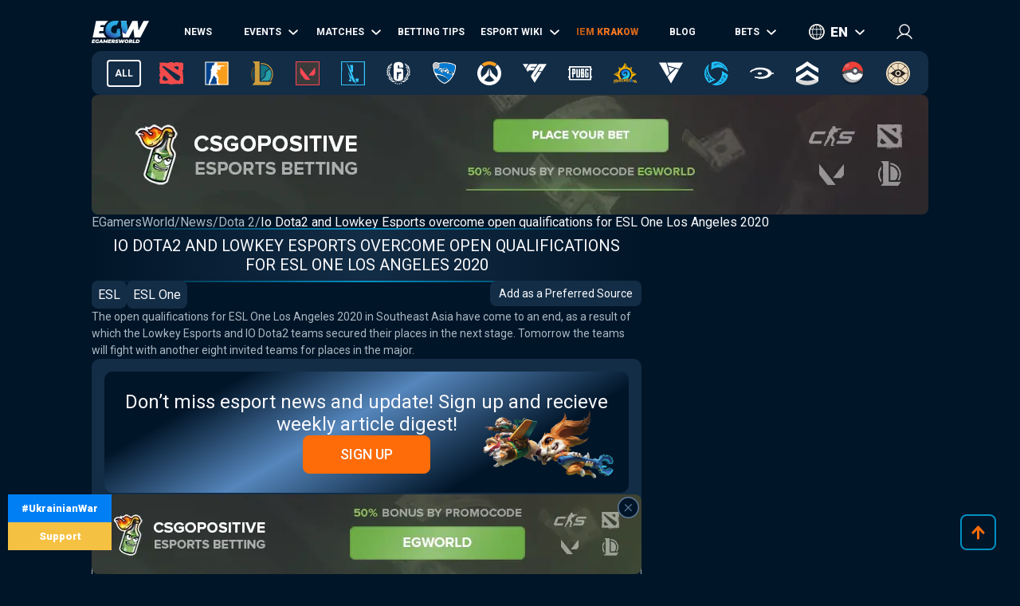

--- FILE ---
content_type: text/html; charset=utf-8
request_url: https://egamersworld.com/dota2/news/io-dota2-and-lowkey-esports-overcome-open-qualific-E1dKlpPG-
body_size: 51783
content:
<!DOCTYPE html><html lang="en"><head><meta charSet="utf-8"/><meta name="viewport" content="width=device-width, initial-scale=1"/><link rel="preload" as="image" href="https://egamersworld.com/cdn-cgi/image/width=1050,quality=75,format=webp/uploads/ensign/kcbpvywtr/1755837849658.webp" fetchPriority="high"/><link rel="stylesheet" href="/_next/static/css/710dfe8fca3aa34f.css" data-precedence="next"/><link rel="stylesheet" href="/_next/static/css/3cf7e2de3fb3f3ac.css" data-precedence="next"/><link rel="stylesheet" href="/_next/static/css/873e20024d4c1e33.css" data-precedence="next"/><link rel="stylesheet" href="/_next/static/css/b9854b2117207ce1.css" data-precedence="next"/><link rel="stylesheet" href="/_next/static/css/38b7d7a9b5ca5b83.css" data-precedence="next"/><link rel="stylesheet" href="/_next/static/css/9abfdf929b04171b.css" data-precedence="next"/><link rel="stylesheet" href="/_next/static/css/529c740710c2c014.css" data-precedence="next"/><link rel="stylesheet" href="/_next/static/css/f861fb05c6bcff46.css" data-precedence="next"/><link rel="stylesheet" href="/_next/static/css/f6b9617f012a857e.css" data-precedence="next"/><link rel="preload" as="script" fetchPriority="low" href="/_next/static/chunks/webpack-ef92a6834b4e0b7e.js"/><script src="/_next/static/chunks/fd9d1056-52e9a453568ade2d.js" async="" type="1bf3a423387d89a4d0c0305f-text/javascript"></script><script src="/_next/static/chunks/2117-8dd1d73e684b8b98.js" async="" type="1bf3a423387d89a4d0c0305f-text/javascript"></script><script src="/_next/static/chunks/main-app-cdb5f20280bb36f2.js" async="" type="1bf3a423387d89a4d0c0305f-text/javascript"></script><script src="/_next/static/chunks/app/error-2e2de035e66fce75.js" async="" type="1bf3a423387d89a4d0c0305f-text/javascript"></script><script src="/_next/static/chunks/4609-b2741a885eedbc9e.js" async="" type="1bf3a423387d89a4d0c0305f-text/javascript"></script><script src="/_next/static/chunks/3281-cb553beae4685e37.js" async="" type="1bf3a423387d89a4d0c0305f-text/javascript"></script><script src="/_next/static/chunks/1749-840bf44a6e79feb3.js" async="" type="1bf3a423387d89a4d0c0305f-text/javascript"></script><script src="/_next/static/chunks/605-80d14d10b50a01d6.js" async="" type="1bf3a423387d89a4d0c0305f-text/javascript"></script><script src="/_next/static/chunks/3276-10121da70f358942.js" async="" type="1bf3a423387d89a4d0c0305f-text/javascript"></script><script src="/_next/static/chunks/336-e6cffa80ee18cc08.js" async="" type="1bf3a423387d89a4d0c0305f-text/javascript"></script><script src="/_next/static/chunks/1459-6aab6737c2a5c351.js" async="" type="1bf3a423387d89a4d0c0305f-text/javascript"></script><script src="/_next/static/chunks/9448-063f638dacc4143a.js" async="" type="1bf3a423387d89a4d0c0305f-text/javascript"></script><script src="/_next/static/chunks/9858-cbaabfa55231ac20.js" async="" type="1bf3a423387d89a4d0c0305f-text/javascript"></script><script src="/_next/static/chunks/1424-71161fe07190bb35.js" async="" type="1bf3a423387d89a4d0c0305f-text/javascript"></script><script src="/_next/static/chunks/1935-1a67a3737afa6d49.js" async="" type="1bf3a423387d89a4d0c0305f-text/javascript"></script><script src="/_next/static/chunks/6978-5f2b2612e95efa7a.js" async="" type="1bf3a423387d89a4d0c0305f-text/javascript"></script><script src="/_next/static/chunks/app/(site)/layout-3f4deb1f079183c6.js" async="" type="1bf3a423387d89a4d0c0305f-text/javascript"></script><script src="/_next/static/chunks/8476-1fe21f4e8d8236ef.js" async="" type="1bf3a423387d89a4d0c0305f-text/javascript"></script><script src="/_next/static/chunks/app/(site)/%5BgameSlug%5D/news/page-b1aa5b07012af7a9.js" async="" type="1bf3a423387d89a4d0c0305f-text/javascript"></script><script src="/_next/static/chunks/2008-e30bc8d14ea725c7.js" async="" type="1bf3a423387d89a4d0c0305f-text/javascript"></script><script src="/_next/static/chunks/app/(site)/%5BgameSlug%5D/page-0d34ceed41b9d24a.js" async="" type="1bf3a423387d89a4d0c0305f-text/javascript"></script><script src="/_next/static/chunks/6476-3238428930a2ec0e.js" async="" type="1bf3a423387d89a4d0c0305f-text/javascript"></script><script src="/_next/static/chunks/1755-de2a40f17e95088c.js" async="" type="1bf3a423387d89a4d0c0305f-text/javascript"></script><script src="/_next/static/chunks/app/(site)/%5BgameSlug%5D/news/%5B...slug%5D/page-7cf89cb45fbf934b.js" async="" type="1bf3a423387d89a4d0c0305f-text/javascript"></script><script src="/_next/static/chunks/4243-f26660e5d1d35c18.js" async="" type="1bf3a423387d89a4d0c0305f-text/javascript"></script><script src="/_next/static/chunks/app/(site)/not-found-b878f1252d0b29b6.js" async="" type="1bf3a423387d89a4d0c0305f-text/javascript"></script><title>Io Dota2 and Lowkey Esports overcome open qualifications for ESL One Los Angeles 2020. Dota 2 news - eSports events review, analytics, announcements, interviews, statistics - EGW</title><meta name="description" content="EGamersWorld☕ - ✋Io Dota2 and Lowkey Esports overcome open qualifications for ESL One Los Angeles 2020 ➦ Dota 2 recent news ➦ Reviews &amp; analytics from experts of eSports ➦ Operational information about tournaments and matches"/><link rel="canonical" href="https://egamersworld.com/dota2/news/io-dota2-and-lowkey-esports-overcome-open-qualific-E1dKlpPG-"/><link rel="alternate" hrefLang="en" href="https://egamersworld.com/dota2/news/io-dota2-and-lowkey-esports-overcome-open-qualific-E1dKlpPG-"/><link rel="alternate" hrefLang="ru" href="https://rus.egamersworld.com/dota2/news/io-dota2-and-lowkey-esports-overcome-open-qualific-E1dKlpPG-"/><link rel="alternate" hrefLang="de" href="https://de.egamersworld.com/dota2/news/io-dota2-and-lowkey-esports-overcome-open-qualific-E1dKlpPG-"/><link rel="alternate" hrefLang="pt" href="https://pt.egamersworld.com/dota2/news/io-dota2-and-lowkey-esports-overcome-open-qualific-E1dKlpPG-"/><link rel="alternate" hrefLang="es" href="https://es.egamersworld.com/dota2/news/io-dota2-and-lowkey-esports-overcome-open-qualific-E1dKlpPG-"/><link rel="alternate" hrefLang="pl" href="https://pl.egamersworld.com/dota2/news/io-dota2-and-lowkey-esports-overcome-open-qualific-E1dKlpPG-"/><link rel="alternate" hrefLang="tr" href="https://tr.egamersworld.com/dota2/news/io-dota2-and-lowkey-esports-overcome-open-qualific-E1dKlpPG-"/><link rel="alternate" hrefLang="x-default" href="https://egamersworld.com/dota2/news/io-dota2-and-lowkey-esports-overcome-open-qualific-E1dKlpPG-"/><meta property="og:title" content="Io Dota2 and Lowkey Esports overcome open qualifications for ESL One Los Angeles 2020. Dota 2 news - eSports events review, analytics, announcements, interviews, statistics - EGW"/><meta property="og:description" content="EGamersWorld☕ - ✋Io Dota2 and Lowkey Esports overcome open qualifications for ESL One Los Angeles 2020 ➦ Dota 2 recent news ➦ Reviews &amp; analytics from experts of eSports ➦ Operational information about tournaments and matches"/><meta property="og:url" content="https://egamersworld.com/dota2/news/io-dota2-and-lowkey-esports-overcome-open-qualific-E1dKlpPG-"/><meta property="og:site_name" content="EGamersWorld"/><meta property="og:locale" content="en_US"/><meta property="og:image" content="https://egamersworld.com/uploads/game/game-dota-2.jpeg"/><meta property="og:type" content="website"/><meta name="twitter:card" content="summary_large_image"/><meta name="twitter:title" content="Io Dota2 and Lowkey Esports overcome open qualifications for ESL One Los Angeles 2020. Dota 2 news - eSports events review, analytics, announcements, interviews, statistics - EGW"/><meta name="twitter:description" content="EGamersWorld☕ - ✋Io Dota2 and Lowkey Esports overcome open qualifications for ESL One Los Angeles 2020 ➦ Dota 2 recent news ➦ Reviews &amp; analytics from experts of eSports ➦ Operational information about tournaments and matches"/><meta name="twitter:image" content="https://egamersworld.com/uploads/game/game-dota-2.jpeg"/><link rel="icon" href="/favicon.ico" type="image/x-icon" sizes="48x48"/><meta name="next-size-adjust"/><base href="https://egamersworld.com/"/><script type="1bf3a423387d89a4d0c0305f-text/javascript">
                        (function() {
                            try {
                            var fpr = localStorage.getItem('fpr');
                            if (!fpr) {
                                fpr = "" || document.referrer || '';
                                if (fpr) localStorage.setItem('fpr', fpr);
                            }
                            } catch(e) {}
                        })();
                        </script><script src="/_next/static/chunks/polyfills-42372ed130431b0a.js" noModule="" type="1bf3a423387d89a4d0c0305f-text/javascript"></script></head><body class="__variable_42f5cd g-US" cz-shortcut-listen="true"><noscript><iframe height="0" src="https://www.googletagmanager.com/ns.html?id=GTM-MLG6TMS" style="display:none;visibility:hidden" width="0"></iframe></noscript><a class="war_war__DSf4e war_short__z573z" href="https://prytulafoundation.org/en/" id="w_banner" rel="nofollow noopener noreferrer" target="_blank"><span class="war_row__fSEt7">#UkrainianWar<span class="war_shortText__j6VaN">#NoFlyZone #StopRussianAggression #RussiaInvadedUkraine</span></span><span class="war_row__fSEt7">Support <span class="war_shortText__j6VaN">the Armed Forces of Ukraine</span></span></a><main class="styles_wrap__5JM8I"><header class="styles_wrapper__sRAMV" id="header"><nav class="menu_navBlock__Cqw6n"><a class="menu_logo__vMW_V" title="Egamersworld" href="/"><img alt="" title="" loading="lazy" width="72" height="28" decoding="async" data-nimg="1" style="color:transparent" src="https://egamersworld.com/cdn-cgi/image/width=72,quality=75,format=webp/asset/logo.svg"/></a><div class="menu_menu__2rIyH" id="headerMenu"><div class="menuItem_menuItem__XN1dr
          
          "><a class="
                menuItem_item__Q6tnK
                
                
                
                " href="/dota2/news"><span>News</span></a></div><div class="menuItem_menuItem__XN1dr
          
          "><a class="
                menuItem_item__Q6tnK
                
                
                menuItem_arrow__hNDZr
                " href="/dota2/events"><span>Events</span></a><span class="menuItem_subMenu__zHwzK"><a class="menuItem_item__Q6tnK" href="/dota2/esl-pro-tour-leaderboard">ESL Pro Tour: Leaderboard</a></span></div><div class="menuItem_menuItem__XN1dr
          
          "><a class="
                menuItem_item__Q6tnK
                
                
                menuItem_arrow__hNDZr
                " href="/dota2/matches"><span>Matches</span></a><span class="menuItem_subMenu__zHwzK"><a class="menuItem_item__Q6tnK" href="/dota2/streams">Streams</a><a class="menuItem_item__Q6tnK" href="/dota2/matches/upcoming-matches">Upcoming Matches</a><a class="menuItem_item__Q6tnK" href="/dota2/matches/history">Match results</a></span></div><div class="menuItem_menuItem__XN1dr
          
          "><a class="
                menuItem_item__Q6tnK
                
                
                
                " href="/dota2/tips"><span>Betting Tips</span></a></div><div class="menuItem_menuItem__XN1dr
          
          "><a class="
                menuItem_item__Q6tnK
                
                
                menuItem_arrow__hNDZr
                " href="/dota2/teams"><span>Esport Wiki</span></a><span class="menuItem_subMenu__zHwzK"><a class="menuItem_item__Q6tnK" href="/dota2/teams">Teams</a><a class="menuItem_item__Q6tnK" href="/dota2/players">Players</a><a class="menuItem_item__Q6tnK" href="/dota2/teams/ranking/egamersworld">EGW teams rating</a><a class="menuItem_item__Q6tnK" href="/ranking/pc-games-charts">Games ranking</a><a class="menuItem_item__Q6tnK" href="/gaming/sensitivity-calculators">Sensitivity Calculators</a><a class="menuItem_item__Q6tnK" href="/gaming/mouse-sensitivity-converter">Mouse Sensitivity Converter</a><a class="menuItem_item__Q6tnK" href="/pickems">Pick’em</a></span></div><div class="menuItem_menuItem__XN1dr
          
          "><a class="
                menuItem_item__Q6tnK
                
                menuItem_animate__hyeM0
                
                " href="/counterstrike/stier-events/iem-krakow-2026"><span>IEM KRAKOW</span></a></div><div class="menuItem_menuItem__XN1dr
          
          "><a class="
                menuItem_item__Q6tnK
                
                
                
                " href="/blog"><span>Blog</span></a></div><div class="menuItem_menuItem__XN1dr
          
          "><a class="
                menuItem_item__Q6tnK
                
                
                menuItem_arrow__hNDZr
                " href="/dota2/bets"><span>Bets</span></a><span class="menuItem_subMenu__zHwzK"><a class="menuItem_item__Q6tnK" href="/bookmakers">Bookmakers</a><a class="menuItem_item__Q6tnK" href="/skin-platforms">Skin betting platforms</a><a class="menuItem_item__Q6tnK" href="/skin-markets">Skin Markets</a><a class="menuItem_item__Q6tnK" href="/casino-games">Casino games</a><a class="menuItem_item__Q6tnK" href="/dota2/betting/best-dota-2-betting-sites">Dota 2 Betting Sites</a></span></div></div><div class="switcher_block__NUcL_"><span class="switcher_item__9pikp">en</span><div class="switcher_list__uLAwN"><a class="switcher_listItem__iBd6o" href="https://ua.egamersworld.com/dota2/news/io-dota2-and-lowkey-esports-overcome-open-qualific-E1dKlpPG-">ua</a><a class="switcher_listItem__iBd6o" href="https://rus.egamersworld.com/dota2/news/io-dota2-and-lowkey-esports-overcome-open-qualific-E1dKlpPG-">ru</a><a class="switcher_listItem__iBd6o" href="https://de.egamersworld.com/dota2/news/io-dota2-and-lowkey-esports-overcome-open-qualific-E1dKlpPG-">de</a><a class="switcher_listItem__iBd6o" href="https://pt.egamersworld.com/dota2/news/io-dota2-and-lowkey-esports-overcome-open-qualific-E1dKlpPG-">pt</a><a class="switcher_listItem__iBd6o" href="https://es.egamersworld.com/dota2/news/io-dota2-and-lowkey-esports-overcome-open-qualific-E1dKlpPG-">es</a><a class="switcher_listItem__iBd6o" href="https://pl.egamersworld.com/dota2/news/io-dota2-and-lowkey-esports-overcome-open-qualific-E1dKlpPG-">pl</a><a class="switcher_listItem__iBd6o" href="https://fr.egamersworld.com/dota2/news/io-dota2-and-lowkey-esports-overcome-open-qualific-E1dKlpPG-">fr</a><a class="switcher_listItem__iBd6o" href="https://tr.egamersworld.com/dota2/news/io-dota2-and-lowkey-esports-overcome-open-qualific-E1dKlpPG-">tr</a><a class="switcher_listItem__iBd6o" href="https://fi.egamersworld.com/dota2/news/io-dota2-and-lowkey-esports-overcome-open-qualific-E1dKlpPG-">fi</a><a class="switcher_listItem__iBd6o" href="https://da.egamersworld.com/dota2/news/io-dota2-and-lowkey-esports-overcome-open-qualific-E1dKlpPG-">da</a><a class="switcher_listItem__iBd6o" href="https://no.egamersworld.com/dota2/news/io-dota2-and-lowkey-esports-overcome-open-qualific-E1dKlpPG-">no</a><a class="switcher_listItem__iBd6o" href="https://sv.egamersworld.com/dota2/news/io-dota2-and-lowkey-esports-overcome-open-qualific-E1dKlpPG-">sv</a></div></div><div class="login_login__puuDN"><div class="login_btn__Xu9zJ"><img alt="" title="" loading="lazy" width="20" height="20" decoding="async" data-nimg="1" style="color:transparent" src="https://egamersworld.com/cdn-cgi/image/width=20,quality=75,format=webp/asset/icons/user.svg"/></div></div><div class="menu_burger__CMh_a "></div></nav><div class="gameMenu_header__axIwl"><a class="gameMenu_home__VprJ0" data-mid="gameMenuItem" id="g_home" href="/">All</a><div class="gameMenu_gameWrap__6VR41  "><a class="gameMenu_game__EnnNF" data-mid="gameMenuItem" id="g_dota2" href="/dota2"><img alt="" title="" loading="lazy" width="30" height="30" decoding="async" data-nimg="1" style="color:transparent" src="https://egamersworld.com/cdn-cgi/image/width=30,quality=75,format=webp/asset/games/dota2.svg"/></a><div class="gameMenu_subMenu__vZpUX"><div class="menuItem_menuItem__XN1dr
          menuItem_gameMenu__hzkS_
          "><a class="
                menuItem_item__Q6tnK
                
                
                
                " href="/dota2/news"><span>News</span></a></div><div class="menuItem_menuItem__XN1dr
          menuItem_gameMenu__hzkS_
          "><a class="
                menuItem_item__Q6tnK
                
                
                menuItem_arrow__hNDZr
                " href="/dota2/events"><span>Events</span></a><span class="menuItem_subMenu__zHwzK"><a class="menuItem_item__Q6tnK" href="/dota2/esl-pro-tour-leaderboard">ESL Pro Tour: Leaderboard</a></span></div><div class="menuItem_menuItem__XN1dr
          menuItem_gameMenu__hzkS_
          "><a class="
                menuItem_item__Q6tnK
                
                
                menuItem_arrow__hNDZr
                " href="/dota2/matches"><span>Matches</span></a><span class="menuItem_subMenu__zHwzK"><a class="menuItem_item__Q6tnK" href="/dota2/streams">Streams</a><a class="menuItem_item__Q6tnK" href="/dota2/matches/upcoming-matches">Upcoming Matches</a><a class="menuItem_item__Q6tnK" href="/dota2/matches/history">Match results</a></span></div><div class="menuItem_menuItem__XN1dr
          menuItem_gameMenu__hzkS_
          "><a class="
                menuItem_item__Q6tnK
                
                
                
                " href="/dota2/tips"><span>Betting Tips</span></a></div><div class="menuItem_menuItem__XN1dr
          menuItem_gameMenu__hzkS_
          "><a class="
                menuItem_item__Q6tnK
                
                
                menuItem_arrow__hNDZr
                " href="/dota2/teams"><span>Esport Wiki</span></a><span class="menuItem_subMenu__zHwzK"><a class="menuItem_item__Q6tnK" href="/dota2/teams">Teams</a><a class="menuItem_item__Q6tnK" href="/dota2/players">Players</a><a class="menuItem_item__Q6tnK" href="/dota2/teams/ranking/egamersworld">EGW teams rating</a><a class="menuItem_item__Q6tnK" href="/ranking/pc-games-charts">Games ranking</a><a class="menuItem_item__Q6tnK" href="/gaming/sensitivity-calculators">Sensitivity Calculators</a><a class="menuItem_item__Q6tnK" href="/gaming/mouse-sensitivity-converter">Mouse Sensitivity Converter</a><a class="menuItem_item__Q6tnK" href="/pickems">Pick’em</a></span></div><div class="menuItem_menuItem__XN1dr
          menuItem_gameMenu__hzkS_
          "><a class="
                menuItem_item__Q6tnK
                
                
                
                " href="/counterstrike/stier-events/iem-krakow-2026"><span>IEM KRAKOW</span></a></div><div class="menuItem_menuItem__XN1dr
          menuItem_gameMenu__hzkS_
          "><a class="
                menuItem_item__Q6tnK
                
                
                
                " href="/blog"><span>Blog</span></a></div><div class="menuItem_menuItem__XN1dr
          menuItem_gameMenu__hzkS_
          "><a class="
                menuItem_item__Q6tnK
                
                
                menuItem_arrow__hNDZr
                " href="/dota2/bets"><span>Bets</span></a><span class="menuItem_subMenu__zHwzK"><a class="menuItem_item__Q6tnK" href="/bookmakers">Bookmakers</a><a class="menuItem_item__Q6tnK" href="/skin-platforms">Skin betting platforms</a><a class="menuItem_item__Q6tnK" href="/skin-markets">Skin Markets</a><a class="menuItem_item__Q6tnK" href="/casino-games">Casino games</a><a class="menuItem_item__Q6tnK" href="/dota2/betting/best-dota-2-betting-sites">Dota 2 Betting Sites</a></span></div></div></div><div class="gameMenu_gameWrap__6VR41  "><a class="gameMenu_game__EnnNF" data-mid="gameMenuItem" id="g_counterstrike" href="/counterstrike"><img alt="" title="" loading="lazy" width="30" height="30" decoding="async" data-nimg="1" style="color:transparent" src="https://egamersworld.com/cdn-cgi/image/width=30,quality=75,format=webp/asset/games/counterstrike.svg"/></a><div class="gameMenu_subMenu__vZpUX"><div class="menuItem_menuItem__XN1dr
          menuItem_gameMenu__hzkS_
          "><a class="
                menuItem_item__Q6tnK
                
                
                
                " href="/counterstrike/news"><span>News</span></a></div><div class="menuItem_menuItem__XN1dr
          menuItem_gameMenu__hzkS_
          "><a class="
                menuItem_item__Q6tnK
                
                
                menuItem_arrow__hNDZr
                " href="/counterstrike/events"><span>Events</span></a><span class="menuItem_subMenu__zHwzK"><a class="menuItem_item__Q6tnK" href="/counterstrike/teams/ranking/esl">ESL World Ranked</a><a class="menuItem_item__Q6tnK" href="/counterstrike/teams/ranking/blast-premier-2024">BLAST Premier World Leaderboard 2024</a><a class="menuItem_item__Q6tnK" href="/counterstrike/teams/ranking/valve">VALVE raiting</a><a class="menuItem_item__Q6tnK" href="/counterstrike/events/tag/majors">Major Tournaments Schedule</a></span></div><div class="menuItem_menuItem__XN1dr
          menuItem_gameMenu__hzkS_
          "><a class="
                menuItem_item__Q6tnK
                
                
                menuItem_arrow__hNDZr
                " href="/counterstrike/matches"><span>Matches</span></a><span class="menuItem_subMenu__zHwzK"><a class="menuItem_item__Q6tnK" href="/counterstrike/streams">Streams</a><a class="menuItem_item__Q6tnK" href="/counterstrike/matches/upcoming-matches">Upcoming Matches</a><a class="menuItem_item__Q6tnK" href="/counterstrike/matches/history">Match results</a></span></div><div class="menuItem_menuItem__XN1dr
          menuItem_gameMenu__hzkS_
          "><a class="
                menuItem_item__Q6tnK
                
                
                
                " href="/counterstrike/tips"><span>Betting Tips</span></a></div><div class="menuItem_menuItem__XN1dr
          menuItem_gameMenu__hzkS_
          "><a class="
                menuItem_item__Q6tnK
                
                
                menuItem_arrow__hNDZr
                " href="/counterstrike/teams"><span>Esport Wiki</span></a><span class="menuItem_subMenu__zHwzK"><a class="menuItem_item__Q6tnK" href="/counterstrike/teams">Teams</a><a class="menuItem_item__Q6tnK" href="/counterstrike/players">Players</a><a class="menuItem_item__Q6tnK" href="/counterstrike/teams/ranking/egamersworld">EGW teams rating</a><a class="menuItem_item__Q6tnK" href="/counterstrike/teams/ranking/hltv">HLTV ranking</a><a class="menuItem_item__Q6tnK" href="/ranking/pc-games-charts">Games ranking</a><a class="menuItem_item__Q6tnK" href="/gaming/sensitivity-calculators">Sensitivity Calculators</a><a class="menuItem_item__Q6tnK" href="/gaming/mouse-sensitivity-converter">Mouse Sensitivity Converter</a><a class="menuItem_item__Q6tnK" href="/pickems">Pick’em</a></span></div><div class="menuItem_menuItem__XN1dr
          menuItem_gameMenu__hzkS_
          "><a class="
                menuItem_item__Q6tnK
                
                
                
                " href="/counterstrike/stier-events/iem-krakow-2026"><span>IEM KRAKOW</span></a></div><div class="menuItem_menuItem__XN1dr
          menuItem_gameMenu__hzkS_
          "><a class="
                menuItem_item__Q6tnK
                
                
                
                " href="/blog"><span>Blog</span></a></div><div class="menuItem_menuItem__XN1dr
          menuItem_gameMenu__hzkS_
          "><a class="
                menuItem_item__Q6tnK
                
                
                menuItem_arrow__hNDZr
                " href="/counterstrike/bets"><span>Bets</span></a><span class="menuItem_subMenu__zHwzK"><a class="menuItem_item__Q6tnK" href="/bookmakers">Bookmakers</a><a class="menuItem_item__Q6tnK" href="/skin-platforms">Skin betting platforms</a><a class="menuItem_item__Q6tnK" href="/skin-markets">Skin Markets</a><a class="menuItem_item__Q6tnK" href="/casino-games">Casino games</a><a class="menuItem_item__Q6tnK" href="/counterstrike/betting/csgo-betting-sites">CS:GO Betting Sites</a><a class="menuItem_item__Q6tnK" href="/counterstrike/betting/csgo-gambling-sites">CSGO Gambling Sites</a><a class="menuItem_item__Q6tnK" href="/counterstrike/betting/best-cs-2-trading-sites">CSGO Trading Sites</a><a class="menuItem_item__Q6tnK" href="/counterstrike/betting/csgo-case-opening-sites">CS2 Case Opening Sites</a><a class="menuItem_item__Q6tnK" href="/counterstrike/betting/cs2-coinflip-sites">CS2 Coinflip Sites</a><a class="menuItem_item__Q6tnK" href="/counterstrike/betting/csgo-case-battle-sites">CSGO case battle sites</a></span></div></div></div><div class="gameMenu_gameWrap__6VR41  "><a class="gameMenu_game__EnnNF" data-mid="gameMenuItem" id="g_lol" href="/lol"><img alt="" title="" loading="lazy" width="30" height="30" decoding="async" data-nimg="1" style="color:transparent" src="https://egamersworld.com/cdn-cgi/image/width=30,quality=75,format=webp/asset/games/lol.svg"/></a><div class="gameMenu_subMenu__vZpUX"><div class="menuItem_menuItem__XN1dr
          menuItem_gameMenu__hzkS_
          "><a class="
                menuItem_item__Q6tnK
                
                
                
                " href="/lol/news"><span>News</span></a></div><div class="menuItem_menuItem__XN1dr
          menuItem_gameMenu__hzkS_
          "><a class="
                menuItem_item__Q6tnK
                
                
                
                " href="/lol/events"><span>Events</span></a></div><div class="menuItem_menuItem__XN1dr
          menuItem_gameMenu__hzkS_
          "><a class="
                menuItem_item__Q6tnK
                
                
                menuItem_arrow__hNDZr
                " href="/lol/matches"><span>Matches</span></a><span class="menuItem_subMenu__zHwzK"><a class="menuItem_item__Q6tnK" href="/lol/streams">Streams</a><a class="menuItem_item__Q6tnK" href="/lol/matches/upcoming-matches">Upcoming Matches</a><a class="menuItem_item__Q6tnK" href="/lol/matches/history">Match results</a></span></div><div class="menuItem_menuItem__XN1dr
          menuItem_gameMenu__hzkS_
          "><a class="
                menuItem_item__Q6tnK
                
                
                
                " href="/lol/tips"><span>Betting Tips</span></a></div><div class="menuItem_menuItem__XN1dr
          menuItem_gameMenu__hzkS_
          "><a class="
                menuItem_item__Q6tnK
                
                
                menuItem_arrow__hNDZr
                " href="/lol/teams"><span>Esport Wiki</span></a><span class="menuItem_subMenu__zHwzK"><a class="menuItem_item__Q6tnK" href="/lol/teams">Teams</a><a class="menuItem_item__Q6tnK" href="/lol/players">Players</a><a class="menuItem_item__Q6tnK" href="/lol/teams/ranking/egamersworld">EGW teams rating</a><a class="menuItem_item__Q6tnK" href="/ranking/pc-games-charts">Games ranking</a><a class="menuItem_item__Q6tnK" href="/gaming/sensitivity-calculators">Sensitivity Calculators</a><a class="menuItem_item__Q6tnK" href="/gaming/mouse-sensitivity-converter">Mouse Sensitivity Converter</a><a class="menuItem_item__Q6tnK" href="/pickems">Pick’em</a></span></div><div class="menuItem_menuItem__XN1dr
          menuItem_gameMenu__hzkS_
          "><a class="
                menuItem_item__Q6tnK
                
                
                
                " href="/counterstrike/stier-events/iem-krakow-2026"><span>IEM KRAKOW</span></a></div><div class="menuItem_menuItem__XN1dr
          menuItem_gameMenu__hzkS_
          "><a class="
                menuItem_item__Q6tnK
                
                
                
                " href="/blog"><span>Blog</span></a></div><div class="menuItem_menuItem__XN1dr
          menuItem_gameMenu__hzkS_
          "><a class="
                menuItem_item__Q6tnK
                
                
                menuItem_arrow__hNDZr
                " href="/lol/bets"><span>Bets</span></a><span class="menuItem_subMenu__zHwzK"><a class="menuItem_item__Q6tnK" href="/bookmakers">Bookmakers</a><a class="menuItem_item__Q6tnK" href="/skin-platforms">Skin betting platforms</a><a class="menuItem_item__Q6tnK" href="/skin-markets">Skin Markets</a><a class="menuItem_item__Q6tnK" href="/casino-games">Casino games</a><a class="menuItem_item__Q6tnK" href="/lol/betting/league-of-legends-betting-sites">League of Legends Betting Sites</a></span></div></div></div><div class="gameMenu_gameWrap__6VR41  "><a class="gameMenu_game__EnnNF" data-mid="gameMenuItem" id="g_valorant" href="/valorant"><img alt="" title="" loading="lazy" width="30" height="30" decoding="async" data-nimg="1" style="color:transparent" src="https://egamersworld.com/cdn-cgi/image/width=30,quality=75,format=webp/asset/games/valorant.svg"/></a><div class="gameMenu_subMenu__vZpUX"><div class="menuItem_menuItem__XN1dr
          menuItem_gameMenu__hzkS_
          "><a class="
                menuItem_item__Q6tnK
                
                
                
                " href="/valorant/news"><span>News</span></a></div><div class="menuItem_menuItem__XN1dr
          menuItem_gameMenu__hzkS_
          "><a class="
                menuItem_item__Q6tnK
                
                
                menuItem_arrow__hNDZr
                " href="/valorant/events"><span>Events</span></a><span class="menuItem_subMenu__zHwzK"><a class="menuItem_item__Q6tnK" href="/valorant/vct-championship-points">VCT Championship Points</a></span></div><div class="menuItem_menuItem__XN1dr
          menuItem_gameMenu__hzkS_
          "><a class="
                menuItem_item__Q6tnK
                
                
                menuItem_arrow__hNDZr
                " href="/valorant/matches"><span>Matches</span></a><span class="menuItem_subMenu__zHwzK"><a class="menuItem_item__Q6tnK" href="/valorant/streams">Streams</a><a class="menuItem_item__Q6tnK" href="/valorant/matches/upcoming-matches">Upcoming Matches</a><a class="menuItem_item__Q6tnK" href="/valorant/matches/history">Match results</a></span></div><div class="menuItem_menuItem__XN1dr
          menuItem_gameMenu__hzkS_
          "><a class="
                menuItem_item__Q6tnK
                
                
                
                " href="/valorant/tips"><span>Betting Tips</span></a></div><div class="menuItem_menuItem__XN1dr
          menuItem_gameMenu__hzkS_
          "><a class="
                menuItem_item__Q6tnK
                
                
                menuItem_arrow__hNDZr
                " href="/valorant/teams"><span>Esport Wiki</span></a><span class="menuItem_subMenu__zHwzK"><a class="menuItem_item__Q6tnK" href="/valorant/teams">Teams</a><a class="menuItem_item__Q6tnK" href="/valorant/players">Players</a><a class="menuItem_item__Q6tnK" href="/ranking/pc-games-charts">Games ranking</a><a class="menuItem_item__Q6tnK" href="/gaming/sensitivity-calculators">Sensitivity Calculators</a><a class="menuItem_item__Q6tnK" href="/gaming/mouse-sensitivity-converter">Mouse Sensitivity Converter</a><a class="menuItem_item__Q6tnK" href="/pickems">Pick’em</a></span></div><div class="menuItem_menuItem__XN1dr
          menuItem_gameMenu__hzkS_
          "><a class="
                menuItem_item__Q6tnK
                
                
                
                " href="/counterstrike/stier-events/iem-krakow-2026"><span>IEM KRAKOW</span></a></div><div class="menuItem_menuItem__XN1dr
          menuItem_gameMenu__hzkS_
          "><a class="
                menuItem_item__Q6tnK
                
                
                
                " href="/blog"><span>Blog</span></a></div><div class="menuItem_menuItem__XN1dr
          menuItem_gameMenu__hzkS_
          "><a class="
                menuItem_item__Q6tnK
                
                
                menuItem_arrow__hNDZr
                " href="/valorant/bets"><span>Bets</span></a><span class="menuItem_subMenu__zHwzK"><a class="menuItem_item__Q6tnK" href="/bookmakers">Bookmakers</a><a class="menuItem_item__Q6tnK" href="/skin-platforms">Skin betting platforms</a><a class="menuItem_item__Q6tnK" href="/skin-markets">Skin Markets</a><a class="menuItem_item__Q6tnK" href="/casino-games">Casino games</a><a class="menuItem_item__Q6tnK" href="/valorant/betting/best-valorant-betting-sites">Valorant Betting Sites</a></span></div></div></div><div class="gameMenu_gameWrap__6VR41  "><a class="gameMenu_game__EnnNF" data-mid="gameMenuItem" id="g_wildrift" href="/wildrift"><img alt="" title="" loading="lazy" width="30" height="30" decoding="async" data-nimg="1" style="color:transparent" src="https://egamersworld.com/cdn-cgi/image/width=30,quality=75,format=webp/asset/games/wildrift.svg"/></a><div class="gameMenu_subMenu__vZpUX"><div class="menuItem_menuItem__XN1dr
          menuItem_gameMenu__hzkS_
          "><a class="
                menuItem_item__Q6tnK
                
                
                
                " href="/wildrift/news"><span>News</span></a></div><div class="menuItem_menuItem__XN1dr
          menuItem_gameMenu__hzkS_
          "><a class="
                menuItem_item__Q6tnK
                
                
                
                " href="/wildrift/events"><span>Events</span></a></div><div class="menuItem_menuItem__XN1dr
          menuItem_gameMenu__hzkS_
          "><a class="
                menuItem_item__Q6tnK
                
                
                menuItem_arrow__hNDZr
                " href="/wildrift/matches"><span>Matches</span></a><span class="menuItem_subMenu__zHwzK"><a class="menuItem_item__Q6tnK" href="/wildrift/streams">Streams</a><a class="menuItem_item__Q6tnK" href="/wildrift/matches/upcoming-matches">Upcoming Matches</a><a class="menuItem_item__Q6tnK" href="/wildrift/matches/history">Match results</a></span></div><div class="menuItem_menuItem__XN1dr
          menuItem_gameMenu__hzkS_
          "><a class="
                menuItem_item__Q6tnK
                
                
                
                " href="/wildrift/tips"><span>Betting Tips</span></a></div><div class="menuItem_menuItem__XN1dr
          menuItem_gameMenu__hzkS_
          "><a class="
                menuItem_item__Q6tnK
                
                
                menuItem_arrow__hNDZr
                " href="/wildrift/teams"><span>Esport Wiki</span></a><span class="menuItem_subMenu__zHwzK"><a class="menuItem_item__Q6tnK" href="/wildrift/teams">Teams</a><a class="menuItem_item__Q6tnK" href="/wildrift/players">Players</a><a class="menuItem_item__Q6tnK" href="/ranking/pc-games-charts">Games ranking</a><a class="menuItem_item__Q6tnK" href="/gaming/sensitivity-calculators">Sensitivity Calculators</a><a class="menuItem_item__Q6tnK" href="/gaming/mouse-sensitivity-converter">Mouse Sensitivity Converter</a><a class="menuItem_item__Q6tnK" href="/pickems">Pick’em</a></span></div><div class="menuItem_menuItem__XN1dr
          menuItem_gameMenu__hzkS_
          "><a class="
                menuItem_item__Q6tnK
                
                
                
                " href="/counterstrike/stier-events/iem-krakow-2026"><span>IEM KRAKOW</span></a></div><div class="menuItem_menuItem__XN1dr
          menuItem_gameMenu__hzkS_
          "><a class="
                menuItem_item__Q6tnK
                
                
                
                " href="/blog"><span>Blog</span></a></div><div class="menuItem_menuItem__XN1dr
          menuItem_gameMenu__hzkS_
          "><a class="
                menuItem_item__Q6tnK
                
                
                menuItem_arrow__hNDZr
                " href="/wildrift/bets"><span>Bets</span></a><span class="menuItem_subMenu__zHwzK"><a class="menuItem_item__Q6tnK" href="/bookmakers">Bookmakers</a><a class="menuItem_item__Q6tnK" href="/skin-platforms">Skin betting platforms</a><a class="menuItem_item__Q6tnK" href="/skin-markets">Skin Markets</a><a class="menuItem_item__Q6tnK" href="/casino-games">Casino games</a></span></div></div></div><div class="gameMenu_gameWrap__6VR41  "><a class="gameMenu_game__EnnNF" data-mid="gameMenuItem" id="g_rainbowsix" href="/rainbowsix"><img alt="" title="" loading="lazy" width="30" height="30" decoding="async" data-nimg="1" style="color:transparent" src="https://egamersworld.com/cdn-cgi/image/width=30,quality=75,format=webp/asset/games/rainbowsix.svg"/></a><div class="gameMenu_subMenu__vZpUX"><div class="menuItem_menuItem__XN1dr
          menuItem_gameMenu__hzkS_
          "><a class="
                menuItem_item__Q6tnK
                
                
                
                " href="/rainbowsix/news"><span>News</span></a></div><div class="menuItem_menuItem__XN1dr
          menuItem_gameMenu__hzkS_
          "><a class="
                menuItem_item__Q6tnK
                
                
                menuItem_arrow__hNDZr
                " href="/rainbowsix/events"><span>Events</span></a><span class="menuItem_subMenu__zHwzK"><a class="menuItem_item__Q6tnK" href="/rainbowsix/event/six-invitational-2026-Bh_oW-cl0">Six Invitational 2026</a></span></div><div class="menuItem_menuItem__XN1dr
          menuItem_gameMenu__hzkS_
          "><a class="
                menuItem_item__Q6tnK
                
                
                menuItem_arrow__hNDZr
                " href="/rainbowsix/matches"><span>Matches</span></a><span class="menuItem_subMenu__zHwzK"><a class="menuItem_item__Q6tnK" href="/rainbowsix/streams">Streams</a><a class="menuItem_item__Q6tnK" href="/rainbowsix/matches/upcoming-matches">Upcoming Matches</a><a class="menuItem_item__Q6tnK" href="/rainbowsix/matches/history">Match results</a></span></div><div class="menuItem_menuItem__XN1dr
          menuItem_gameMenu__hzkS_
          "><a class="
                menuItem_item__Q6tnK
                
                
                
                " href="/rainbowsix/tips"><span>Betting Tips</span></a></div><div class="menuItem_menuItem__XN1dr
          menuItem_gameMenu__hzkS_
          "><a class="
                menuItem_item__Q6tnK
                
                
                menuItem_arrow__hNDZr
                " href="/rainbowsix/teams"><span>Esport Wiki</span></a><span class="menuItem_subMenu__zHwzK"><a class="menuItem_item__Q6tnK" href="/rainbowsix/teams">Teams</a><a class="menuItem_item__Q6tnK" href="/rainbowsix/players">Players</a><a class="menuItem_item__Q6tnK" href="/ranking/pc-games-charts">Games ranking</a><a class="menuItem_item__Q6tnK" href="/gaming/sensitivity-calculators">Sensitivity Calculators</a><a class="menuItem_item__Q6tnK" href="/gaming/mouse-sensitivity-converter">Mouse Sensitivity Converter</a><a class="menuItem_item__Q6tnK" href="/pickems">Pick’em</a></span></div><div class="menuItem_menuItem__XN1dr
          menuItem_gameMenu__hzkS_
          "><a class="
                menuItem_item__Q6tnK
                
                
                
                " href="/counterstrike/stier-events/iem-krakow-2026"><span>IEM KRAKOW</span></a></div><div class="menuItem_menuItem__XN1dr
          menuItem_gameMenu__hzkS_
          "><a class="
                menuItem_item__Q6tnK
                
                
                
                " href="/blog"><span>Blog</span></a></div><div class="menuItem_menuItem__XN1dr
          menuItem_gameMenu__hzkS_
          "><a class="
                menuItem_item__Q6tnK
                
                
                menuItem_arrow__hNDZr
                " href="/rainbowsix/bets"><span>Bets</span></a><span class="menuItem_subMenu__zHwzK"><a class="menuItem_item__Q6tnK" href="/bookmakers">Bookmakers</a><a class="menuItem_item__Q6tnK" href="/skin-platforms">Skin betting platforms</a><a class="menuItem_item__Q6tnK" href="/skin-markets">Skin Markets</a><a class="menuItem_item__Q6tnK" href="/casino-games">Casino games</a></span></div></div></div><div class="gameMenu_gameWrap__6VR41  "><a class="gameMenu_game__EnnNF" data-mid="gameMenuItem" id="g_rocketleague" href="/rocketleague"><img alt="" title="" loading="lazy" width="30" height="30" decoding="async" data-nimg="1" style="color:transparent" src="https://egamersworld.com/cdn-cgi/image/width=30,quality=75,format=webp/asset/games/rocketleague.svg"/></a><div class="gameMenu_subMenu__vZpUX"><div class="menuItem_menuItem__XN1dr
          menuItem_gameMenu__hzkS_
          "><a class="
                menuItem_item__Q6tnK
                
                
                
                " href="/rocketleague/news"><span>News</span></a></div><div class="menuItem_menuItem__XN1dr
          menuItem_gameMenu__hzkS_
          "><a class="
                menuItem_item__Q6tnK
                
                
                
                " href="/rocketleague/events"><span>Events</span></a></div><div class="menuItem_menuItem__XN1dr
          menuItem_gameMenu__hzkS_
          "><a class="
                menuItem_item__Q6tnK
                
                
                menuItem_arrow__hNDZr
                " href="/rocketleague/matches"><span>Matches</span></a><span class="menuItem_subMenu__zHwzK"><a class="menuItem_item__Q6tnK" href="/rocketleague/streams">Streams</a><a class="menuItem_item__Q6tnK" href="/rocketleague/matches/upcoming-matches">Upcoming Matches</a><a class="menuItem_item__Q6tnK" href="/rocketleague/matches/history">Match results</a></span></div><div class="menuItem_menuItem__XN1dr
          menuItem_gameMenu__hzkS_
          "><a class="
                menuItem_item__Q6tnK
                
                
                
                " href="/rocketleague/tips"><span>Betting Tips</span></a></div><div class="menuItem_menuItem__XN1dr
          menuItem_gameMenu__hzkS_
          "><a class="
                menuItem_item__Q6tnK
                
                
                menuItem_arrow__hNDZr
                " href="/rocketleague/teams"><span>Esport Wiki</span></a><span class="menuItem_subMenu__zHwzK"><a class="menuItem_item__Q6tnK" href="/rocketleague/teams">Teams</a><a class="menuItem_item__Q6tnK" href="/rocketleague/players">Players</a><a class="menuItem_item__Q6tnK" href="/ranking/pc-games-charts">Games ranking</a><a class="menuItem_item__Q6tnK" href="/gaming/sensitivity-calculators">Sensitivity Calculators</a><a class="menuItem_item__Q6tnK" href="/gaming/mouse-sensitivity-converter">Mouse Sensitivity Converter</a><a class="menuItem_item__Q6tnK" href="/pickems">Pick’em</a></span></div><div class="menuItem_menuItem__XN1dr
          menuItem_gameMenu__hzkS_
          "><a class="
                menuItem_item__Q6tnK
                
                
                
                " href="/counterstrike/stier-events/iem-krakow-2026"><span>IEM KRAKOW</span></a></div><div class="menuItem_menuItem__XN1dr
          menuItem_gameMenu__hzkS_
          "><a class="
                menuItem_item__Q6tnK
                
                
                
                " href="/blog"><span>Blog</span></a></div><div class="menuItem_menuItem__XN1dr
          menuItem_gameMenu__hzkS_
          "><a class="
                menuItem_item__Q6tnK
                
                
                menuItem_arrow__hNDZr
                " href="/rocketleague/bets"><span>Bets</span></a><span class="menuItem_subMenu__zHwzK"><a class="menuItem_item__Q6tnK" href="/bookmakers">Bookmakers</a><a class="menuItem_item__Q6tnK" href="/skin-platforms">Skin betting platforms</a><a class="menuItem_item__Q6tnK" href="/skin-markets">Skin Markets</a><a class="menuItem_item__Q6tnK" href="/casino-games">Casino games</a></span></div></div></div><div class="gameMenu_gameWrap__6VR41  "><a class="gameMenu_game__EnnNF" data-mid="gameMenuItem" id="g_overwatch" href="/overwatch"><img alt="" title="" loading="lazy" width="30" height="30" decoding="async" data-nimg="1" style="color:transparent" src="https://egamersworld.com/cdn-cgi/image/width=30,quality=75,format=webp/asset/games/overwatch.svg"/></a><div class="gameMenu_subMenu__vZpUX"><div class="menuItem_menuItem__XN1dr
          menuItem_gameMenu__hzkS_
          "><a class="
                menuItem_item__Q6tnK
                
                
                
                " href="/overwatch/news"><span>News</span></a></div><div class="menuItem_menuItem__XN1dr
          menuItem_gameMenu__hzkS_
          "><a class="
                menuItem_item__Q6tnK
                
                
                
                " href="/overwatch/events"><span>Events</span></a></div><div class="menuItem_menuItem__XN1dr
          menuItem_gameMenu__hzkS_
          "><a class="
                menuItem_item__Q6tnK
                
                
                menuItem_arrow__hNDZr
                " href="/overwatch/matches"><span>Matches</span></a><span class="menuItem_subMenu__zHwzK"><a class="menuItem_item__Q6tnK" href="/overwatch/streams">Streams</a><a class="menuItem_item__Q6tnK" href="/overwatch/matches/upcoming-matches">Upcoming Matches</a><a class="menuItem_item__Q6tnK" href="/overwatch/matches/history">Match results</a></span></div><div class="menuItem_menuItem__XN1dr
          menuItem_gameMenu__hzkS_
          "><a class="
                menuItem_item__Q6tnK
                
                
                
                " href="/overwatch/tips"><span>Betting Tips</span></a></div><div class="menuItem_menuItem__XN1dr
          menuItem_gameMenu__hzkS_
          "><a class="
                menuItem_item__Q6tnK
                
                
                menuItem_arrow__hNDZr
                " href="/overwatch/teams"><span>Esport Wiki</span></a><span class="menuItem_subMenu__zHwzK"><a class="menuItem_item__Q6tnK" href="/overwatch/teams">Teams</a><a class="menuItem_item__Q6tnK" href="/overwatch/players">Players</a><a class="menuItem_item__Q6tnK" href="/ranking/pc-games-charts">Games ranking</a><a class="menuItem_item__Q6tnK" href="/gaming/sensitivity-calculators">Sensitivity Calculators</a><a class="menuItem_item__Q6tnK" href="/gaming/mouse-sensitivity-converter">Mouse Sensitivity Converter</a><a class="menuItem_item__Q6tnK" href="/pickems">Pick’em</a></span></div><div class="menuItem_menuItem__XN1dr
          menuItem_gameMenu__hzkS_
          "><a class="
                menuItem_item__Q6tnK
                
                
                
                " href="/counterstrike/stier-events/iem-krakow-2026"><span>IEM KRAKOW</span></a></div><div class="menuItem_menuItem__XN1dr
          menuItem_gameMenu__hzkS_
          "><a class="
                menuItem_item__Q6tnK
                
                
                
                " href="/blog"><span>Blog</span></a></div><div class="menuItem_menuItem__XN1dr
          menuItem_gameMenu__hzkS_
          "><a class="
                menuItem_item__Q6tnK
                
                
                menuItem_arrow__hNDZr
                " href="/overwatch/bets"><span>Bets</span></a><span class="menuItem_subMenu__zHwzK"><a class="menuItem_item__Q6tnK" href="/bookmakers">Bookmakers</a><a class="menuItem_item__Q6tnK" href="/skin-platforms">Skin betting platforms</a><a class="menuItem_item__Q6tnK" href="/skin-markets">Skin Markets</a><a class="menuItem_item__Q6tnK" href="/casino-games">Casino games</a></span></div></div></div><div class="gameMenu_gameWrap__6VR41  "><a class="gameMenu_game__EnnNF" data-mid="gameMenuItem" id="g_fifa" href="/fifa"><img alt="" title="" loading="lazy" width="30" height="30" decoding="async" data-nimg="1" style="color:transparent" src="https://egamersworld.com/cdn-cgi/image/width=30,quality=75,format=webp/asset/games/fifa.svg"/></a><div class="gameMenu_subMenu__vZpUX"><div class="menuItem_menuItem__XN1dr
          menuItem_gameMenu__hzkS_
          "><a class="
                menuItem_item__Q6tnK
                
                
                
                " href="/fifa/news"><span>News</span></a></div><div class="menuItem_menuItem__XN1dr
          menuItem_gameMenu__hzkS_
          "><a class="
                menuItem_item__Q6tnK
                
                
                
                " href="/fifa/events"><span>Events</span></a></div><div class="menuItem_menuItem__XN1dr
          menuItem_gameMenu__hzkS_
          "><a class="
                menuItem_item__Q6tnK
                
                
                menuItem_arrow__hNDZr
                " href="/fifa/matches"><span>Matches</span></a><span class="menuItem_subMenu__zHwzK"><a class="menuItem_item__Q6tnK" href="/fifa/streams">Streams</a><a class="menuItem_item__Q6tnK" href="/fifa/matches/upcoming-matches">Upcoming Matches</a><a class="menuItem_item__Q6tnK" href="/fifa/matches/history">Match results</a></span></div><div class="menuItem_menuItem__XN1dr
          menuItem_gameMenu__hzkS_
          "><a class="
                menuItem_item__Q6tnK
                
                
                
                " href="/fifa/tips"><span>Betting Tips</span></a></div><div class="menuItem_menuItem__XN1dr
          menuItem_gameMenu__hzkS_
          "><a class="
                menuItem_item__Q6tnK
                
                
                menuItem_arrow__hNDZr
                " href="/fifa/teams"><span>Esport Wiki</span></a><span class="menuItem_subMenu__zHwzK"><a class="menuItem_item__Q6tnK" href="/fifa/teams">Teams</a><a class="menuItem_item__Q6tnK" href="/fifa/players">Players</a><a class="menuItem_item__Q6tnK" href="/ranking/pc-games-charts">Games ranking</a><a class="menuItem_item__Q6tnK" href="/gaming/sensitivity-calculators">Sensitivity Calculators</a><a class="menuItem_item__Q6tnK" href="/gaming/mouse-sensitivity-converter">Mouse Sensitivity Converter</a><a class="menuItem_item__Q6tnK" href="/pickems">Pick’em</a></span></div><div class="menuItem_menuItem__XN1dr
          menuItem_gameMenu__hzkS_
          "><a class="
                menuItem_item__Q6tnK
                
                
                
                " href="/counterstrike/stier-events/iem-krakow-2026"><span>IEM KRAKOW</span></a></div><div class="menuItem_menuItem__XN1dr
          menuItem_gameMenu__hzkS_
          "><a class="
                menuItem_item__Q6tnK
                
                
                
                " href="/blog"><span>Blog</span></a></div><div class="menuItem_menuItem__XN1dr
          menuItem_gameMenu__hzkS_
          "><a class="
                menuItem_item__Q6tnK
                
                
                menuItem_arrow__hNDZr
                " href="/fifa/bets"><span>Bets</span></a><span class="menuItem_subMenu__zHwzK"><a class="menuItem_item__Q6tnK" href="/bookmakers">Bookmakers</a><a class="menuItem_item__Q6tnK" href="/skin-platforms">Skin betting platforms</a><a class="menuItem_item__Q6tnK" href="/skin-markets">Skin Markets</a><a class="menuItem_item__Q6tnK" href="/casino-games">Casino games</a></span></div></div></div><div class="gameMenu_gameWrap__6VR41  "><a class="gameMenu_game__EnnNF" data-mid="gameMenuItem" id="g_pubg" href="/pubg"><img alt="" title="" loading="lazy" width="30" height="30" decoding="async" data-nimg="1" style="color:transparent" src="https://egamersworld.com/cdn-cgi/image/width=30,quality=75,format=webp/asset/games/pubg.svg"/></a><div class="gameMenu_subMenu__vZpUX"><div class="menuItem_menuItem__XN1dr
          menuItem_gameMenu__hzkS_
          "><a class="
                menuItem_item__Q6tnK
                
                
                
                " href="/pubg/news"><span>News</span></a></div><div class="menuItem_menuItem__XN1dr
          menuItem_gameMenu__hzkS_
          "><a class="
                menuItem_item__Q6tnK
                
                
                
                " href="/pubg/events"><span>Events</span></a></div><div class="menuItem_menuItem__XN1dr
          menuItem_gameMenu__hzkS_
          "><a class="
                menuItem_item__Q6tnK
                
                
                
                " href="/pubg/tips"><span>Betting Tips</span></a></div><div class="menuItem_menuItem__XN1dr
          menuItem_gameMenu__hzkS_
          "><a class="
                menuItem_item__Q6tnK
                
                
                menuItem_arrow__hNDZr
                " href="/pubg/teams"><span>Esport Wiki</span></a><span class="menuItem_subMenu__zHwzK"><a class="menuItem_item__Q6tnK" href="/pubg/teams">Teams</a><a class="menuItem_item__Q6tnK" href="/pubg/players">Players</a><a class="menuItem_item__Q6tnK" href="/ranking/pc-games-charts">Games ranking</a><a class="menuItem_item__Q6tnK" href="/gaming/sensitivity-calculators">Sensitivity Calculators</a><a class="menuItem_item__Q6tnK" href="/gaming/mouse-sensitivity-converter">Mouse Sensitivity Converter</a><a class="menuItem_item__Q6tnK" href="/pickems">Pick’em</a></span></div><div class="menuItem_menuItem__XN1dr
          menuItem_gameMenu__hzkS_
          "><a class="
                menuItem_item__Q6tnK
                
                
                
                " href="/counterstrike/stier-events/iem-krakow-2026"><span>IEM KRAKOW</span></a></div><div class="menuItem_menuItem__XN1dr
          menuItem_gameMenu__hzkS_
          "><a class="
                menuItem_item__Q6tnK
                
                
                
                " href="/blog"><span>Blog</span></a></div><div class="menuItem_menuItem__XN1dr
          menuItem_gameMenu__hzkS_
          "><a class="
                menuItem_item__Q6tnK
                
                
                menuItem_arrow__hNDZr
                " href="/pubg/bets"><span>Bets</span></a><span class="menuItem_subMenu__zHwzK"><a class="menuItem_item__Q6tnK" href="/bookmakers">Bookmakers</a><a class="menuItem_item__Q6tnK" href="/skin-platforms">Skin betting platforms</a><a class="menuItem_item__Q6tnK" href="/skin-markets">Skin Markets</a><a class="menuItem_item__Q6tnK" href="/casino-games">Casino games</a></span></div></div></div><div class="gameMenu_gameWrap__6VR41  gameMenu_isLast__d9qSD"><a class="gameMenu_game__EnnNF" data-mid="gameMenuItem" id="g_hearthstone" href="/hearthstone"><img alt="" title="" loading="lazy" width="30" height="30" decoding="async" data-nimg="1" style="color:transparent" src="https://egamersworld.com/cdn-cgi/image/width=30,quality=75,format=webp/asset/games/hearthstone.svg"/></a><div class="gameMenu_subMenu__vZpUX"><div class="menuItem_menuItem__XN1dr
          menuItem_gameMenu__hzkS_
          menuItem_isLast__14cC9"><a class="
                menuItem_item__Q6tnK
                
                
                
                " href="/hearthstone/news"><span>News</span></a></div><div class="menuItem_menuItem__XN1dr
          menuItem_gameMenu__hzkS_
          menuItem_isLast__14cC9"><a class="
                menuItem_item__Q6tnK
                
                
                
                " href="/hearthstone/events"><span>Events</span></a></div><div class="menuItem_menuItem__XN1dr
          menuItem_gameMenu__hzkS_
          menuItem_isLast__14cC9"><a class="
                menuItem_item__Q6tnK
                
                
                menuItem_arrow__hNDZr
                " href="/hearthstone/matches"><span>Matches</span></a><span class="menuItem_subMenu__zHwzK"><a class="menuItem_item__Q6tnK" href="/hearthstone/streams">Streams</a><a class="menuItem_item__Q6tnK" href="/hearthstone/matches/upcoming-matches">Upcoming Matches</a><a class="menuItem_item__Q6tnK" href="/hearthstone/matches/history">Match results</a></span></div><div class="menuItem_menuItem__XN1dr
          menuItem_gameMenu__hzkS_
          menuItem_isLast__14cC9"><a class="
                menuItem_item__Q6tnK
                
                
                
                " href="/hearthstone/tips"><span>Betting Tips</span></a></div><div class="menuItem_menuItem__XN1dr
          menuItem_gameMenu__hzkS_
          menuItem_isLast__14cC9"><a class="
                menuItem_item__Q6tnK
                
                
                menuItem_arrow__hNDZr
                " href="/hearthstone/teams"><span>Esport Wiki</span></a><span class="menuItem_subMenu__zHwzK"><a class="menuItem_item__Q6tnK" href="/hearthstone/teams">Teams</a><a class="menuItem_item__Q6tnK" href="/hearthstone/players">Players</a><a class="menuItem_item__Q6tnK" href="/ranking/pc-games-charts">Games ranking</a><a class="menuItem_item__Q6tnK" href="/gaming/sensitivity-calculators">Sensitivity Calculators</a><a class="menuItem_item__Q6tnK" href="/gaming/mouse-sensitivity-converter">Mouse Sensitivity Converter</a><a class="menuItem_item__Q6tnK" href="/pickems">Pick’em</a></span></div><div class="menuItem_menuItem__XN1dr
          menuItem_gameMenu__hzkS_
          menuItem_isLast__14cC9"><a class="
                menuItem_item__Q6tnK
                
                
                
                " href="/counterstrike/stier-events/iem-krakow-2026"><span>IEM KRAKOW</span></a></div><div class="menuItem_menuItem__XN1dr
          menuItem_gameMenu__hzkS_
          menuItem_isLast__14cC9"><a class="
                menuItem_item__Q6tnK
                
                
                
                " href="/blog"><span>Blog</span></a></div><div class="menuItem_menuItem__XN1dr
          menuItem_gameMenu__hzkS_
          menuItem_isLast__14cC9"><a class="
                menuItem_item__Q6tnK
                
                
                menuItem_arrow__hNDZr
                " href="/hearthstone/bets"><span>Bets</span></a><span class="menuItem_subMenu__zHwzK"><a class="menuItem_item__Q6tnK" href="/bookmakers">Bookmakers</a><a class="menuItem_item__Q6tnK" href="/skin-platforms">Skin betting platforms</a><a class="menuItem_item__Q6tnK" href="/skin-markets">Skin Markets</a><a class="menuItem_item__Q6tnK" href="/casino-games">Casino games</a></span></div></div></div><div class="gameMenu_gameWrap__6VR41  gameMenu_isLast__d9qSD"><a class="gameMenu_game__EnnNF" data-mid="gameMenuItem" id="g_artifact" href="/artifact"><img alt="" title="" loading="lazy" width="30" height="30" decoding="async" data-nimg="1" style="color:transparent" src="https://egamersworld.com/cdn-cgi/image/width=30,quality=75,format=webp/asset/games/artifact.svg"/></a><div class="gameMenu_subMenu__vZpUX"><div class="menuItem_menuItem__XN1dr
          menuItem_gameMenu__hzkS_
          menuItem_isLast__14cC9"><a class="
                menuItem_item__Q6tnK
                
                
                
                " href="/artifact/news"><span>News</span></a></div><div class="menuItem_menuItem__XN1dr
          menuItem_gameMenu__hzkS_
          menuItem_isLast__14cC9"><a class="
                menuItem_item__Q6tnK
                
                
                
                " href="/artifact/events"><span>Events</span></a></div><div class="menuItem_menuItem__XN1dr
          menuItem_gameMenu__hzkS_
          menuItem_isLast__14cC9"><a class="
                menuItem_item__Q6tnK
                
                
                menuItem_arrow__hNDZr
                " href="/artifact/matches"><span>Matches</span></a><span class="menuItem_subMenu__zHwzK"><a class="menuItem_item__Q6tnK" href="/artifact/streams">Streams</a><a class="menuItem_item__Q6tnK" href="/artifact/matches/upcoming-matches">Upcoming Matches</a><a class="menuItem_item__Q6tnK" href="/artifact/matches/history">Match results</a></span></div><div class="menuItem_menuItem__XN1dr
          menuItem_gameMenu__hzkS_
          menuItem_isLast__14cC9"><a class="
                menuItem_item__Q6tnK
                
                
                
                " href="/artifact/tips"><span>Betting Tips</span></a></div><div class="menuItem_menuItem__XN1dr
          menuItem_gameMenu__hzkS_
          menuItem_isLast__14cC9"><a class="
                menuItem_item__Q6tnK
                
                
                menuItem_arrow__hNDZr
                " href="/artifact/teams"><span>Esport Wiki</span></a><span class="menuItem_subMenu__zHwzK"><a class="menuItem_item__Q6tnK" href="/artifact/teams">Teams</a><a class="menuItem_item__Q6tnK" href="/artifact/players">Players</a><a class="menuItem_item__Q6tnK" href="/ranking/pc-games-charts">Games ranking</a><a class="menuItem_item__Q6tnK" href="/gaming/sensitivity-calculators">Sensitivity Calculators</a><a class="menuItem_item__Q6tnK" href="/gaming/mouse-sensitivity-converter">Mouse Sensitivity Converter</a><a class="menuItem_item__Q6tnK" href="/pickems">Pick’em</a></span></div><div class="menuItem_menuItem__XN1dr
          menuItem_gameMenu__hzkS_
          menuItem_isLast__14cC9"><a class="
                menuItem_item__Q6tnK
                
                
                
                " href="/counterstrike/stier-events/iem-krakow-2026"><span>IEM KRAKOW</span></a></div><div class="menuItem_menuItem__XN1dr
          menuItem_gameMenu__hzkS_
          menuItem_isLast__14cC9"><a class="
                menuItem_item__Q6tnK
                
                
                
                " href="/blog"><span>Blog</span></a></div><div class="menuItem_menuItem__XN1dr
          menuItem_gameMenu__hzkS_
          menuItem_isLast__14cC9"><a class="
                menuItem_item__Q6tnK
                
                
                menuItem_arrow__hNDZr
                " href="/artifact/bets"><span>Bets</span></a><span class="menuItem_subMenu__zHwzK"><a class="menuItem_item__Q6tnK" href="/bookmakers">Bookmakers</a><a class="menuItem_item__Q6tnK" href="/skin-platforms">Skin betting platforms</a><a class="menuItem_item__Q6tnK" href="/skin-markets">Skin Markets</a><a class="menuItem_item__Q6tnK" href="/casino-games">Casino games</a></span></div></div></div><div class="gameMenu_gameWrap__6VR41  gameMenu_isLast__d9qSD"><a class="gameMenu_game__EnnNF" data-mid="gameMenuItem" id="g_heroesofthestorm" href="/heroesofthestorm"><img alt="" title="" loading="lazy" width="30" height="30" decoding="async" data-nimg="1" style="color:transparent" src="https://egamersworld.com/cdn-cgi/image/width=30,quality=75,format=webp/asset/games/heroesofthestorm.svg"/></a><div class="gameMenu_subMenu__vZpUX"><div class="menuItem_menuItem__XN1dr
          menuItem_gameMenu__hzkS_
          menuItem_isLast__14cC9"><a class="
                menuItem_item__Q6tnK
                
                
                
                " href="/heroesofthestorm/news"><span>News</span></a></div><div class="menuItem_menuItem__XN1dr
          menuItem_gameMenu__hzkS_
          menuItem_isLast__14cC9"><a class="
                menuItem_item__Q6tnK
                
                
                
                " href="/heroesofthestorm/events"><span>Events</span></a></div><div class="menuItem_menuItem__XN1dr
          menuItem_gameMenu__hzkS_
          menuItem_isLast__14cC9"><a class="
                menuItem_item__Q6tnK
                
                
                menuItem_arrow__hNDZr
                " href="/heroesofthestorm/matches"><span>Matches</span></a><span class="menuItem_subMenu__zHwzK"><a class="menuItem_item__Q6tnK" href="/heroesofthestorm/streams">Streams</a><a class="menuItem_item__Q6tnK" href="/heroesofthestorm/matches/upcoming-matches">Upcoming Matches</a><a class="menuItem_item__Q6tnK" href="/heroesofthestorm/matches/history">Match results</a></span></div><div class="menuItem_menuItem__XN1dr
          menuItem_gameMenu__hzkS_
          menuItem_isLast__14cC9"><a class="
                menuItem_item__Q6tnK
                
                
                
                " href="/heroesofthestorm/tips"><span>Betting Tips</span></a></div><div class="menuItem_menuItem__XN1dr
          menuItem_gameMenu__hzkS_
          menuItem_isLast__14cC9"><a class="
                menuItem_item__Q6tnK
                
                
                menuItem_arrow__hNDZr
                " href="/heroesofthestorm/teams"><span>Esport Wiki</span></a><span class="menuItem_subMenu__zHwzK"><a class="menuItem_item__Q6tnK" href="/heroesofthestorm/teams">Teams</a><a class="menuItem_item__Q6tnK" href="/heroesofthestorm/players">Players</a><a class="menuItem_item__Q6tnK" href="/ranking/pc-games-charts">Games ranking</a><a class="menuItem_item__Q6tnK" href="/gaming/sensitivity-calculators">Sensitivity Calculators</a><a class="menuItem_item__Q6tnK" href="/gaming/mouse-sensitivity-converter">Mouse Sensitivity Converter</a><a class="menuItem_item__Q6tnK" href="/pickems">Pick’em</a></span></div><div class="menuItem_menuItem__XN1dr
          menuItem_gameMenu__hzkS_
          menuItem_isLast__14cC9"><a class="
                menuItem_item__Q6tnK
                
                
                
                " href="/counterstrike/stier-events/iem-krakow-2026"><span>IEM KRAKOW</span></a></div><div class="menuItem_menuItem__XN1dr
          menuItem_gameMenu__hzkS_
          menuItem_isLast__14cC9"><a class="
                menuItem_item__Q6tnK
                
                
                
                " href="/blog"><span>Blog</span></a></div><div class="menuItem_menuItem__XN1dr
          menuItem_gameMenu__hzkS_
          menuItem_isLast__14cC9"><a class="
                menuItem_item__Q6tnK
                
                
                menuItem_arrow__hNDZr
                " href="/heroesofthestorm/bets"><span>Bets</span></a><span class="menuItem_subMenu__zHwzK"><a class="menuItem_item__Q6tnK" href="/bookmakers">Bookmakers</a><a class="menuItem_item__Q6tnK" href="/skin-platforms">Skin betting platforms</a><a class="menuItem_item__Q6tnK" href="/skin-markets">Skin Markets</a><a class="menuItem_item__Q6tnK" href="/casino-games">Casino games</a></span></div></div></div><div class="gameMenu_gameWrap__6VR41  gameMenu_isLast__d9qSD"><a class="gameMenu_game__EnnNF" data-mid="gameMenuItem" id="g_halo" href="/halo"><img alt="" title="" loading="lazy" width="30" height="30" decoding="async" data-nimg="1" style="color:transparent" src="https://egamersworld.com/cdn-cgi/image/width=30,quality=75,format=webp/asset/games/halo.svg"/></a><div class="gameMenu_subMenu__vZpUX"><div class="menuItem_menuItem__XN1dr
          menuItem_gameMenu__hzkS_
          menuItem_isLast__14cC9"><a class="
                menuItem_item__Q6tnK
                
                
                
                " href="/halo/news"><span>News</span></a></div><div class="menuItem_menuItem__XN1dr
          menuItem_gameMenu__hzkS_
          menuItem_isLast__14cC9"><a class="
                menuItem_item__Q6tnK
                
                
                
                " href="/halo/events"><span>Events</span></a></div><div class="menuItem_menuItem__XN1dr
          menuItem_gameMenu__hzkS_
          menuItem_isLast__14cC9"><a class="
                menuItem_item__Q6tnK
                
                
                menuItem_arrow__hNDZr
                " href="/halo/matches"><span>Matches</span></a><span class="menuItem_subMenu__zHwzK"><a class="menuItem_item__Q6tnK" href="/halo/streams">Streams</a><a class="menuItem_item__Q6tnK" href="/halo/matches/upcoming-matches">Upcoming Matches</a><a class="menuItem_item__Q6tnK" href="/halo/matches/history">Match results</a></span></div><div class="menuItem_menuItem__XN1dr
          menuItem_gameMenu__hzkS_
          menuItem_isLast__14cC9"><a class="
                menuItem_item__Q6tnK
                
                
                
                " href="/halo/tips"><span>Betting Tips</span></a></div><div class="menuItem_menuItem__XN1dr
          menuItem_gameMenu__hzkS_
          menuItem_isLast__14cC9"><a class="
                menuItem_item__Q6tnK
                
                
                menuItem_arrow__hNDZr
                " href="/halo/teams"><span>Esport Wiki</span></a><span class="menuItem_subMenu__zHwzK"><a class="menuItem_item__Q6tnK" href="/halo/teams">Teams</a><a class="menuItem_item__Q6tnK" href="/halo/players">Players</a><a class="menuItem_item__Q6tnK" href="/ranking/pc-games-charts">Games ranking</a><a class="menuItem_item__Q6tnK" href="/gaming/sensitivity-calculators">Sensitivity Calculators</a><a class="menuItem_item__Q6tnK" href="/gaming/mouse-sensitivity-converter">Mouse Sensitivity Converter</a><a class="menuItem_item__Q6tnK" href="/pickems">Pick’em</a></span></div><div class="menuItem_menuItem__XN1dr
          menuItem_gameMenu__hzkS_
          menuItem_isLast__14cC9"><a class="
                menuItem_item__Q6tnK
                
                
                
                " href="/counterstrike/stier-events/iem-krakow-2026"><span>IEM KRAKOW</span></a></div><div class="menuItem_menuItem__XN1dr
          menuItem_gameMenu__hzkS_
          menuItem_isLast__14cC9"><a class="
                menuItem_item__Q6tnK
                
                
                
                " href="/blog"><span>Blog</span></a></div><div class="menuItem_menuItem__XN1dr
          menuItem_gameMenu__hzkS_
          menuItem_isLast__14cC9"><a class="
                menuItem_item__Q6tnK
                
                
                menuItem_arrow__hNDZr
                " href="/halo/bets"><span>Bets</span></a><span class="menuItem_subMenu__zHwzK"><a class="menuItem_item__Q6tnK" href="/bookmakers">Bookmakers</a><a class="menuItem_item__Q6tnK" href="/skin-platforms">Skin betting platforms</a><a class="menuItem_item__Q6tnK" href="/skin-markets">Skin Markets</a><a class="menuItem_item__Q6tnK" href="/casino-games">Casino games</a></span></div></div></div><div class="gameMenu_gameWrap__6VR41  gameMenu_isLast__d9qSD"><a class="gameMenu_game__EnnNF" data-mid="gameMenuItem" id="g_callofduty" href="/callofduty"><img alt="" title="" loading="lazy" width="30" height="30" decoding="async" data-nimg="1" style="color:transparent" src="https://egamersworld.com/cdn-cgi/image/width=30,quality=75,format=webp/asset/games/callofduty.svg"/></a><div class="gameMenu_subMenu__vZpUX"><div class="menuItem_menuItem__XN1dr
          menuItem_gameMenu__hzkS_
          menuItem_isLast__14cC9"><a class="
                menuItem_item__Q6tnK
                
                
                
                " href="/callofduty/news"><span>News</span></a></div><div class="menuItem_menuItem__XN1dr
          menuItem_gameMenu__hzkS_
          menuItem_isLast__14cC9"><a class="
                menuItem_item__Q6tnK
                
                
                
                " href="/callofduty/events"><span>Events</span></a></div><div class="menuItem_menuItem__XN1dr
          menuItem_gameMenu__hzkS_
          menuItem_isLast__14cC9"><a class="
                menuItem_item__Q6tnK
                
                
                menuItem_arrow__hNDZr
                " href="/callofduty/matches"><span>Matches</span></a><span class="menuItem_subMenu__zHwzK"><a class="menuItem_item__Q6tnK" href="/callofduty/streams">Streams</a><a class="menuItem_item__Q6tnK" href="/callofduty/matches/upcoming-matches">Upcoming Matches</a><a class="menuItem_item__Q6tnK" href="/callofduty/matches/history">Match results</a></span></div><div class="menuItem_menuItem__XN1dr
          menuItem_gameMenu__hzkS_
          menuItem_isLast__14cC9"><a class="
                menuItem_item__Q6tnK
                
                
                
                " href="/callofduty/tips"><span>Betting Tips</span></a></div><div class="menuItem_menuItem__XN1dr
          menuItem_gameMenu__hzkS_
          menuItem_isLast__14cC9"><a class="
                menuItem_item__Q6tnK
                
                
                menuItem_arrow__hNDZr
                " href="/callofduty/teams"><span>Esport Wiki</span></a><span class="menuItem_subMenu__zHwzK"><a class="menuItem_item__Q6tnK" href="/callofduty/teams">Teams</a><a class="menuItem_item__Q6tnK" href="/callofduty/players">Players</a><a class="menuItem_item__Q6tnK" href="/ranking/pc-games-charts">Games ranking</a><a class="menuItem_item__Q6tnK" href="/gaming/sensitivity-calculators">Sensitivity Calculators</a><a class="menuItem_item__Q6tnK" href="/gaming/mouse-sensitivity-converter">Mouse Sensitivity Converter</a><a class="menuItem_item__Q6tnK" href="/pickems">Pick’em</a></span></div><div class="menuItem_menuItem__XN1dr
          menuItem_gameMenu__hzkS_
          menuItem_isLast__14cC9"><a class="
                menuItem_item__Q6tnK
                
                
                
                " href="/counterstrike/stier-events/iem-krakow-2026"><span>IEM KRAKOW</span></a></div><div class="menuItem_menuItem__XN1dr
          menuItem_gameMenu__hzkS_
          menuItem_isLast__14cC9"><a class="
                menuItem_item__Q6tnK
                
                
                
                " href="/blog"><span>Blog</span></a></div><div class="menuItem_menuItem__XN1dr
          menuItem_gameMenu__hzkS_
          menuItem_isLast__14cC9"><a class="
                menuItem_item__Q6tnK
                
                
                menuItem_arrow__hNDZr
                " href="/callofduty/bets"><span>Bets</span></a><span class="menuItem_subMenu__zHwzK"><a class="menuItem_item__Q6tnK" href="/bookmakers">Bookmakers</a><a class="menuItem_item__Q6tnK" href="/skin-platforms">Skin betting platforms</a><a class="menuItem_item__Q6tnK" href="/skin-markets">Skin Markets</a><a class="menuItem_item__Q6tnK" href="/casino-games">Casino games</a></span></div></div></div><div class="gameMenu_gameWrap__6VR41  gameMenu_isLast__d9qSD"><a class="gameMenu_game__EnnNF" data-mid="gameMenuItem" id="g_pokemon" href="/pokemon"><img alt="" title="" loading="lazy" width="30" height="30" decoding="async" data-nimg="1" style="color:transparent" src="https://egamersworld.com/cdn-cgi/image/width=30,quality=75,format=webp/asset/games/pokemon.svg"/></a><div class="gameMenu_subMenu__vZpUX"><div class="menuItem_menuItem__XN1dr
          menuItem_gameMenu__hzkS_
          menuItem_isLast__14cC9"><a class="
                menuItem_item__Q6tnK
                
                
                
                " href="/pokemon/news"><span>News</span></a></div><div class="menuItem_menuItem__XN1dr
          menuItem_gameMenu__hzkS_
          menuItem_isLast__14cC9"><a class="
                menuItem_item__Q6tnK
                
                
                
                " href="/pokemon/events"><span>Events</span></a></div><div class="menuItem_menuItem__XN1dr
          menuItem_gameMenu__hzkS_
          menuItem_isLast__14cC9"><a class="
                menuItem_item__Q6tnK
                
                
                menuItem_arrow__hNDZr
                " href="/pokemon/matches"><span>Matches</span></a><span class="menuItem_subMenu__zHwzK"><a class="menuItem_item__Q6tnK" href="/pokemon/streams">Streams</a><a class="menuItem_item__Q6tnK" href="/pokemon/matches/upcoming-matches">Upcoming Matches</a><a class="menuItem_item__Q6tnK" href="/pokemon/matches/history">Match results</a></span></div><div class="menuItem_menuItem__XN1dr
          menuItem_gameMenu__hzkS_
          menuItem_isLast__14cC9"><a class="
                menuItem_item__Q6tnK
                
                
                
                " href="/pokemon/tips"><span>Betting Tips</span></a></div><div class="menuItem_menuItem__XN1dr
          menuItem_gameMenu__hzkS_
          menuItem_isLast__14cC9"><a class="
                menuItem_item__Q6tnK
                
                
                menuItem_arrow__hNDZr
                " href="/pokemon/teams"><span>Esport Wiki</span></a><span class="menuItem_subMenu__zHwzK"><a class="menuItem_item__Q6tnK" href="/pokemon/teams">Teams</a><a class="menuItem_item__Q6tnK" href="/pokemon/players">Players</a><a class="menuItem_item__Q6tnK" href="/ranking/pc-games-charts">Games ranking</a><a class="menuItem_item__Q6tnK" href="/gaming/sensitivity-calculators">Sensitivity Calculators</a><a class="menuItem_item__Q6tnK" href="/gaming/mouse-sensitivity-converter">Mouse Sensitivity Converter</a><a class="menuItem_item__Q6tnK" href="/pickems">Pick’em</a></span></div><div class="menuItem_menuItem__XN1dr
          menuItem_gameMenu__hzkS_
          menuItem_isLast__14cC9"><a class="
                menuItem_item__Q6tnK
                
                
                
                " href="/counterstrike/stier-events/iem-krakow-2026"><span>IEM KRAKOW</span></a></div><div class="menuItem_menuItem__XN1dr
          menuItem_gameMenu__hzkS_
          menuItem_isLast__14cC9"><a class="
                menuItem_item__Q6tnK
                
                
                
                " href="/blog"><span>Blog</span></a></div><div class="menuItem_menuItem__XN1dr
          menuItem_gameMenu__hzkS_
          menuItem_isLast__14cC9"><a class="
                menuItem_item__Q6tnK
                
                
                menuItem_arrow__hNDZr
                " href="/pokemon/bets"><span>Bets</span></a><span class="menuItem_subMenu__zHwzK"><a class="menuItem_item__Q6tnK" href="/bookmakers">Bookmakers</a><a class="menuItem_item__Q6tnK" href="/skin-platforms">Skin betting platforms</a><a class="menuItem_item__Q6tnK" href="/skin-markets">Skin Markets</a><a class="menuItem_item__Q6tnK" href="/casino-games">Casino games</a></span></div></div></div><div class="gameMenu_gameWrap__6VR41  gameMenu_isLast__d9qSD"><a class="gameMenu_game__EnnNF" data-mid="gameMenuItem" id="g_deadlock" href="/deadlock"><img alt="" title="" loading="lazy" width="30" height="30" decoding="async" data-nimg="1" style="color:transparent" src="https://egamersworld.com/cdn-cgi/image/width=30,quality=75,format=webp/asset/games/deadlock.svg"/></a><div class="gameMenu_subMenu__vZpUX"><div class="menuItem_menuItem__XN1dr
          menuItem_gameMenu__hzkS_
          menuItem_isLast__14cC9"><a class="
                menuItem_item__Q6tnK
                
                
                
                " href="/deadlock/news"><span>News</span></a></div><div class="menuItem_menuItem__XN1dr
          menuItem_gameMenu__hzkS_
          menuItem_isLast__14cC9"><a class="
                menuItem_item__Q6tnK
                
                
                
                " href="/deadlock/events"><span>Events</span></a></div><div class="menuItem_menuItem__XN1dr
          menuItem_gameMenu__hzkS_
          menuItem_isLast__14cC9"><a class="
                menuItem_item__Q6tnK
                
                
                menuItem_arrow__hNDZr
                " href="/deadlock/matches"><span>Matches</span></a><span class="menuItem_subMenu__zHwzK"><a class="menuItem_item__Q6tnK" href="/deadlock/streams">Streams</a><a class="menuItem_item__Q6tnK" href="/deadlock/matches/upcoming-matches">Upcoming Matches</a><a class="menuItem_item__Q6tnK" href="/deadlock/matches/history">Match results</a></span></div><div class="menuItem_menuItem__XN1dr
          menuItem_gameMenu__hzkS_
          menuItem_isLast__14cC9"><a class="
                menuItem_item__Q6tnK
                
                
                
                " href="/deadlock/tips"><span>Betting Tips</span></a></div><div class="menuItem_menuItem__XN1dr
          menuItem_gameMenu__hzkS_
          menuItem_isLast__14cC9"><a class="
                menuItem_item__Q6tnK
                
                
                menuItem_arrow__hNDZr
                " href="/deadlock/teams"><span>Esport Wiki</span></a><span class="menuItem_subMenu__zHwzK"><a class="menuItem_item__Q6tnK" href="/deadlock/teams">Teams</a><a class="menuItem_item__Q6tnK" href="/deadlock/players">Players</a><a class="menuItem_item__Q6tnK" href="/ranking/pc-games-charts">Games ranking</a><a class="menuItem_item__Q6tnK" href="/gaming/sensitivity-calculators">Sensitivity Calculators</a><a class="menuItem_item__Q6tnK" href="/gaming/mouse-sensitivity-converter">Mouse Sensitivity Converter</a><a class="menuItem_item__Q6tnK" href="/pickems">Pick’em</a></span></div><div class="menuItem_menuItem__XN1dr
          menuItem_gameMenu__hzkS_
          menuItem_isLast__14cC9"><a class="
                menuItem_item__Q6tnK
                
                
                
                " href="/counterstrike/stier-events/iem-krakow-2026"><span>IEM KRAKOW</span></a></div><div class="menuItem_menuItem__XN1dr
          menuItem_gameMenu__hzkS_
          menuItem_isLast__14cC9"><a class="
                menuItem_item__Q6tnK
                
                
                
                " href="/blog"><span>Blog</span></a></div><div class="menuItem_menuItem__XN1dr
          menuItem_gameMenu__hzkS_
          menuItem_isLast__14cC9"><a class="
                menuItem_item__Q6tnK
                
                
                menuItem_arrow__hNDZr
                " href="/deadlock/bets"><span>Bets</span></a><span class="menuItem_subMenu__zHwzK"><a class="menuItem_item__Q6tnK" href="/bookmakers">Bookmakers</a><a class="menuItem_item__Q6tnK" href="/skin-platforms">Skin betting platforms</a><a class="menuItem_item__Q6tnK" href="/skin-markets">Skin Markets</a><a class="menuItem_item__Q6tnK" href="/casino-games">Casino games</a><a class="menuItem_item__Q6tnK" href="/deadlock/betting/deadlock-betting-sites">Deadlock Betting Sites</a></span></div></div></div></div></header><a aria-label="Go to site 2" class="styles_tb__Fo3H_" rel="noindex nofollow noopener noreferrer" target="_blank" href="#"><img alt="" title="" fetchPriority="high" width="1050" height="150" decoding="async" data-nimg="1" style="color:transparent" src="https://egamersworld.com/cdn-cgi/image/width=1050,quality=75,format=webp/uploads/ensign/kcbpvywtr/1755837849658.webp"/></a><div class="styles_middle__STngu"><!--$--><script type="application/ld+json">{"@context":"https://schema.org/","@type":"BreadcrumbList","itemListElement":[{"@type":"ListItem","position":1,"name":"EGamersWorld","item":"https://egamersworld.com/"},{"@type":"ListItem","position":2,"name":"News","item":"https://egamersworld.com/news"},{"@type":"ListItem","position":3,"name":"Dota 2","item":"https://egamersworld.com/dota2/news"},{"@type":"ListItem","position":4,"name":"Io Dota2 and Lowkey Esports overcome open qualifications for ESL One Los Angeles 2020"}]}</script><div class="styles_breadcrumbs___ygeY"><a href="/">EGamersWorld</a><span>/</span><a href="/news">News</a><span>/</span><a href="/dota2/news">Dota 2</a><span>/</span><span class="styles_last__tgG8h">Io Dota2 and Lowkey Esports overcome open qualifications for ESL One Los Angeles 2020</span></div><div class="styles_content__1bTCj "><!--$--><script type="application/ld+json">{"@context":"https://schema.org/","@type":"NewsArticle","url":"https://egamersworld.com/dota2/news/io-dota2-and-lowkey-esports-overcome-open-qualific-E1dKlpPG-","headline":"Io Dota2 and Lowkey Esports overcome open qualifications for ESL One Los Angeles 2020","datePublished":"2020-02-08T15:19:00.000Z","dateModified":"2020-02-08T15:19:00.000Z","wordCount":76,"thumbnailUrl":null,"image":[],"inLanguage":"en","description":"EGamersWorld☕ - ✋Io Dota2 and Lowkey Esports overcome open qualifications for ESL One Los Angeles 2020 ➦ Dota 2 recent news ➦ Reviews & analytics from experts of eSports ➦ Operational information about tournaments and matches","author":{"@type":"Person","name":"Anton Pashencev","url":"https://egamersworld.com/user/l1mon4ikkk"},"editor":null,"publisher":{"@type":"Organization","name":"EGamersWorld","url":"https://egamersworld.com","logo":{"@type":"ImageObject","url":"https://egamersworld.com/asset/logo.svg"}},"mainEntityOfPage":{"@type":"WebPage","@id":"https://egamersworld.com/dota2/news/io-dota2-and-lowkey-esports-overcome-open-qualific-E1dKlpPG-"}}</script><h1 class="title_title__7Hb9E">Io Dota2 and Lowkey Esports overcome open qualifications for ESL One Los Angeles 2020</h1><div class="page_entry__5iWk8"><div class="tags_tags__rZUPf"><a class="tags_tag__kQ3Vo" id="esl" href="/news/tag/esl">ESL</a><a class="tags_tag__kQ3Vo" id="esl-one" href="/news/tag/esl-one">ESL One</a></div><a class="styles_btn__WG2Yd" rel="noindex nofollow" target="_blank" href="https://google.com/preferences/source?q=https%3A%2F%2Fegamersworld.com">Add as a Preferred Source</a></div><div class="seo_wrap__67G2j"><div class="seo_info__wi2lF"><p> The open qualifications for ESL One Los Angeles 2020 in Southeast Asia have come to an end, as a result of which the Lowkey Esports and IO Dota2 teams secured their places in the next stage. Tomorrow the teams will fight with another eight invited teams for places in the major. </p></div><div class="styles_wrap__dFTvj"><div class="styles_bg__fkQYf"><div class="styles_info__ERQ8V">Don’t miss esport news and update! Sign up and recieve weekly article digest!</div><div class="styles_btn__Y1UkA btns_btnOrange__k5i67">Sign Up</div></div></div><div class="seo_info__wi2lF"><p> Full list of qualification participants in SEA: </p><table><tbody><tr><td> Lowkey esports <br> IO Dota2 <br> TNC Predator <br> Fnatic <br> Adroit </td><td> Geek fam <br> Reality rift <br> Boom id <br> Cignal ultra <br> Neon </td></tr></tbody></table><div class="teams_item"></div></div><div class="title_title__7Hb9E">More about tournaments</div><div class="styles_wrap__CuyKd"><a class="styles_item__KAzCt" title="ESL One Los Angeles 2020 SEA OQ" href="/dota2/event/esl-one-los-angeles-2020-sea-oq-4kYrwBGZd"><span class="styles_image__WjZJk"><img alt="dota2" title="dota2" loading="lazy" width="30" height="30" decoding="async" data-nimg="1" style="color:transparent" src="https://egamersworld.com/cdn-cgi/image/width=30,quality=75,format=webp/uploads/tournaments/esl-one-los-angeles-2020-1579767872270-logo.webp"/></span><span class="styles_name__Srs9g">ESL One Los Angeles 2020 SEA OQ</span></a></div><div class="title_title__7Hb9E">More about teams</div><div class="styles_wrap__CuyKd"><a class="styles_item__KAzCt" href="/dota2/team/lowkey-esports-4J5nTqELD"><span class="styles_image__WjZJk"><img alt="dota2" title="dota2" loading="lazy" width="30" height="30" decoding="async" data-nimg="1" style="color:transparent" src="https://egamersworld.com/cdn-cgi/image/width=30,quality=75,format=webp/uploads/dota2/teams/lowkey-esports-logo.webp"/></span><span class="styles_name__Srs9g">Lowkey Esports</span></a><a class="styles_item__KAzCt" href="/dota2/team/io-dota2-V1qB7UIfu"><span class="styles_image__WjZJk"><img alt="dota2" title="dota2" loading="lazy" width="30" height="30" decoding="async" data-nimg="1" style="color:transparent" src="https://egamersworld.com/cdn-cgi/image/width=30,quality=75,format=webp/uploads/dota2/teams/io-dota2-logo.webp"/></span><span class="styles_name__Srs9g"> IO Dota2</span></a><a class="styles_item__KAzCt" href="/dota2/team/tnc-pro-team-SJ6nx_7oxKqf"><span class="styles_image__WjZJk"><img alt="dota2" title="dota2" loading="lazy" width="30" height="30" decoding="async" data-nimg="1" style="color:transparent" src="https://egamersworld.com/cdn-cgi/image/width=30,quality=75,format=webp/uploads/dota2/teams/tnc-predator-logo.webp"/></span><span class="styles_name__Srs9g">TNC Predator</span></a><a class="styles_item__KAzCt" href="/dota2/team/fnatic-HJc5eWQjgKcM"><span class="styles_image__WjZJk"><img alt="dota2" title="dota2" loading="lazy" width="30" height="30" decoding="async" data-nimg="1" style="color:transparent" src="https://egamersworld.com/cdn-cgi/image/width=30,quality=75,format=webp/uploads/dota2/teams/fnatic-logo.svg"/></span><span class="styles_name__Srs9g">Fnatic</span></a><a class="styles_item__KAzCt" href="/dota2/team/team-adroit-NyuH6IwiI"><span class="styles_image__WjZJk"><img alt="dota2" title="dota2" loading="lazy" width="30" height="30" decoding="async" data-nimg="1" style="color:transparent" src="https://egamersworld.com/cdn-cgi/image/width=30,quality=75,format=webp/uploads/dota2/teams/adroit-esports-logo.webp"/></span><span class="styles_name__Srs9g">Adroit Esports</span></a><a class="styles_item__KAzCt" href="/dota2/team/geek-fam-rkpieWXoltqf"><span class="styles_image__WjZJk"><img alt="dota2" title="dota2" loading="lazy" width="30" height="30" decoding="async" data-nimg="1" style="color:transparent" src="https://egamersworld.com/cdn-cgi/image/width=30,quality=75,format=webp/uploads/dota2/teamsV2/g/ge/geek-fam_1705658080843.webp"/></span><span class="styles_name__Srs9g">Geek Fam</span></a><a class="styles_item__KAzCt" href="/dota2/team/reality-rift-EyFCAKUgw"><span class="styles_image__WjZJk"><img alt="dota2" title="dota2" loading="lazy" width="30" height="30" decoding="async" data-nimg="1" style="color:transparent" src="https://egamersworld.com/cdn-cgi/image/width=30,quality=75,format=webp/uploads/dota2/teams/reality-rift-logo.webp"/></span><span class="styles_name__Srs9g">Reality Rift</span></a><a class="styles_item__KAzCt" href="/dota2/team/boom-id-ByyWDl7ogK9z"><span class="styles_image__WjZJk"><img alt="dota2" title="dota2" loading="lazy" width="30" height="30" decoding="async" data-nimg="1" style="color:transparent" src="https://egamersworld.com/cdn-cgi/image/width=30,quality=75,format=webp/uploads/dota2/teams/boom-logo.webp"/></span><span class="styles_name__Srs9g">BOOM</span></a><a class="styles_item__KAzCt" href="/dota2/team/cignal-ultra-V1BeylIVI"><span class="styles_image__WjZJk"><img alt="dota2" title="dota2" loading="lazy" width="30" height="30" decoding="async" data-nimg="1" style="color:transparent" src="https://egamersworld.com/cdn-cgi/image/width=30,quality=75,format=webp/uploads/dota2/teams/cignal-ultra-logo.webp"/></span><span class="styles_name__Srs9g">Cignal Ultra</span></a><a class="styles_item__KAzCt" href="/dota2/team/neon-esports-B1UMOxXoeFqG"><span class="styles_image__WjZJk"><img alt="dota2" title="dota2" loading="lazy" width="30" height="30" decoding="async" data-nimg="1" style="color:transparent" src="https://egamersworld.com/cdn-cgi/image/width=30,quality=75,format=webp/uploads/dota2/teams/neon-esports-logo.webp"/></span><span class="styles_name__Srs9g">Neon Esports</span></a></div><div class="page_listWrap__hW7Zm"><div class="title_title__7Hb9E">Related news</div><div class="styles_wrap__dUX8D styles_visible__Vliog " data-tabid="" data-tabs="articles"><div class="stylesDate_blockDate__gKKPR"><img alt="" title="" loading="lazy" width="17" height="17" decoding="async" data-nimg="1" style="color:transparent" src="https://egamersworld.com/cdn-cgi/image/width=17,quality=75,format=webp/asset/icons/calendar.svg"/></div><a class="item_wrap__Vrdny" href="/dota2/news/io-dota2-and-lowkey-esports-overcome-open-qualific-E1dKlpPG-"><span class="item_entry__fO18c"><span class="item_left__f77k8"><span class="item_icon__0HpKK"><img alt="dota2" title="dota2" loading="lazy" width="20" height="20" decoding="async" data-nimg="1" style="color:transparent" src="https://egamersworld.com/cdn-cgi/image/width=20,quality=75,format=webp/asset/games/dota2.svg"/></span><span class="item_date__o4cBF"><span class="item_views__tZTrF"><img alt="" title="" loading="lazy" width="15" height="10" decoding="async" data-nimg="1" style="color:transparent" src="https://egamersworld.com/cdn-cgi/image/width=15,quality=75,format=webp/asset/icons/eye.svg"/>3752</span></span></span><span class="item_right__GEt_H"><span class="item_username__yJNEV">L1mon4ikkk</span><span class="item_image__WM3Dc"><img alt="" title="" loading="lazy" width="40" height="40" decoding="async" data-nimg="1" style="color:transparent" src="https://egamersworld.com/cdn-cgi/image/width=40,quality=75,format=webp/asset/pic.svg"/></span></span></span><span class="item_titleWrap__rNL9V"><span class="item_title__tk_ZT">Io Dota2 and Lowkey Esports overcome open qualifications for ESL One Los Angeles 2020</span><span class="item_announce__e9YXR">The new Black ^ roster was a step away from victory.</span></span><span class="item_tagsWrap__gjSvX"><span class="item_tags__i_GdU"><span class="item_tag__Pk9Rl">ESL</span><span class="item_tag__Pk9Rl">ESL One</span></span><span class="item_read__sUCQw">Read more...</span></span></a></div></div><div class="page_listWrap__hW7Zm"><div class="title_title__7Hb9E">Dota 2 Latest news</div><div class="styles_wrap__dUX8D styles_visible__Vliog " data-tabid="" data-tabs="articles"><div class="stylesDate_blockDate__gKKPR"><img alt="" title="" loading="lazy" width="17" height="17" decoding="async" data-nimg="1" style="color:transparent" src="https://egamersworld.com/cdn-cgi/image/width=17,quality=75,format=webp/asset/icons/calendar.svg"/></div><a class="item_wrap__Vrdny" href="/dota2/news/31653/navi-defeated-pv-and-qualified-for-blast-slam-vi-4Nj-I8Zgz"><span class="item_entry__fO18c"><span class="item_left__f77k8"><span class="item_icon__0HpKK"><img alt="dota2" title="dota2" loading="lazy" width="20" height="20" decoding="async" data-nimg="1" style="color:transparent" src="https://egamersworld.com/cdn-cgi/image/width=20,quality=75,format=webp/asset/games/dota2.svg"/></span><span class="item_date__o4cBF"><span class="item_views__tZTrF"><img alt="" title="" loading="lazy" width="15" height="10" decoding="async" data-nimg="1" style="color:transparent" src="https://egamersworld.com/cdn-cgi/image/width=15,quality=75,format=webp/asset/icons/eye.svg"/>1009</span></span></span><span class="item_right__GEt_H"><span class="item_username__yJNEV">Dima Ostapchuk</span><span class="item_image__WM3Dc"><img alt="" title="" loading="lazy" width="40" height="40" decoding="async" data-nimg="1" style="color:transparent" src="https://egamersworld.com/cdn-cgi/image/width=40,quality=75,format=webp/uploads/user/6/66/667ea40dfff60f881145850b_1722865691701.webp"/></span></span></span><span class="item_titleWrap__rNL9V"><span class="item_title__tk_ZT">NAVI defeated PV and qualified for BLAST Slam VI</span><span class="item_announce__e9YXR">NAVI became the winners of RES Unchained 3: BLAST Slam VI Europe Closed Qualifier and qualified for the main tournament.</span></span><span class="item_tagsWrap__gjSvX"><span class="item_tags__i_GdU"><span class="item_tag__Pk9Rl">NaVi</span><span class="item_tag__Pk9Rl">BLAST</span></span><span class="item_read__sUCQw">Read more...</span></span></a><a class="item_wrap__Vrdny" href="/dota2/news/31651/navi-learn-their-first-opponent-at-dreamleague-sea-Nw23Ijex1"><span class="item_entry__fO18c"><span class="item_left__f77k8"><span class="item_icon__0HpKK"><img alt="dota2" title="dota2" loading="lazy" width="20" height="20" decoding="async" data-nimg="1" style="color:transparent" src="https://egamersworld.com/cdn-cgi/image/width=20,quality=75,format=webp/asset/games/dota2.svg"/></span><span class="item_date__o4cBF"><span class="item_views__tZTrF"><img alt="" title="" loading="lazy" width="15" height="10" decoding="async" data-nimg="1" style="color:transparent" src="https://egamersworld.com/cdn-cgi/image/width=15,quality=75,format=webp/asset/icons/eye.svg"/>1010</span></span></span><span class="item_right__GEt_H"><span class="item_username__yJNEV">Dima Ostapchuk</span><span class="item_image__WM3Dc"><img alt="" title="" loading="lazy" width="40" height="40" decoding="async" data-nimg="1" style="color:transparent" src="https://egamersworld.com/cdn-cgi/image/width=40,quality=75,format=webp/uploads/user/6/66/667ea40dfff60f881145850b_1722865691701.webp"/></span></span></span><span class="item_titleWrap__rNL9V"><span class="item_title__tk_ZT">NAVI learn their first opponent at DreamLeague Season 28: Western Europe Closed Qualifier</span><span class="item_announce__e9YXR">NAVI will play against MOUZ in their opening match of the DreamLeague Season 28: Western Europe Closed Qualifier.</span></span><span class="item_tagsWrap__gjSvX"><span class="item_tags__i_GdU"><span class="item_tag__Pk9Rl">DreamHack</span><span class="item_tag__Pk9Rl">Dreamleague</span><span class="item_tag__Pk9Rl">NaVi</span></span><span class="item_read__sUCQw">Read more...</span></span></a><div class="stylesDate_blockDate__gKKPR"><img alt="" title="" loading="lazy" width="17" height="17" decoding="async" data-nimg="1" style="color:transparent" src="https://egamersworld.com/cdn-cgi/image/width=17,quality=75,format=webp/asset/icons/calendar.svg"/></div><a class="item_wrap__Vrdny" href="/dota2/news/31620/top-best-dota-2-team-logos-vSqw7m5Qq"><span class="item_entry__fO18c"><span class="item_left__f77k8"><span class="item_icon__0HpKK"><img alt="dota2" title="dota2" loading="lazy" width="20" height="20" decoding="async" data-nimg="1" style="color:transparent" src="https://egamersworld.com/cdn-cgi/image/width=20,quality=75,format=webp/asset/games/dota2.svg"/></span><span class="item_date__o4cBF"><span class="item_views__tZTrF"><img alt="" title="" loading="lazy" width="15" height="10" decoding="async" data-nimg="1" style="color:transparent" src="https://egamersworld.com/cdn-cgi/image/width=15,quality=75,format=webp/asset/icons/eye.svg"/>1050</span></span></span><span class="item_right__GEt_H"><span class="item_username__yJNEV">Dima Ostapchuk</span><span class="item_image__WM3Dc"><img alt="" title="" loading="lazy" width="40" height="40" decoding="async" data-nimg="1" style="color:transparent" src="https://egamersworld.com/cdn-cgi/image/width=40,quality=75,format=webp/uploads/user/6/66/667ea40dfff60f881145850b_1722865691701.webp"/></span></span></span><span class="item_titleWrap__rNL9V"><span class="item_title__tk_ZT">Top Dota 2 Team Logos</span><span class="item_announce__e9YXR">Discover the best professional Dota 2 teams logos.</span></span><span class="item_tagsWrap__gjSvX"><span class="item_tags__i_GdU"></span><span class="item_read__sUCQw">Read more...</span></span></a><div class="stylesDate_blockDate__gKKPR"><img alt="" title="" loading="lazy" width="17" height="17" decoding="async" data-nimg="1" style="color:transparent" src="https://egamersworld.com/cdn-cgi/image/width=17,quality=75,format=webp/asset/icons/calendar.svg"/></div><a class="item_wrap__Vrdny" href="/dota2/news/31580/og-esports-unveiled-a-new-logo-fqV98SCdv"><span class="item_entry__fO18c"><span class="item_left__f77k8"><span class="item_icon__0HpKK"><img alt="dota2" title="dota2" loading="lazy" width="20" height="20" decoding="async" data-nimg="1" style="color:transparent" src="https://egamersworld.com/cdn-cgi/image/width=20,quality=75,format=webp/asset/games/dota2.svg"/></span><span class="item_date__o4cBF"><span class="item_views__tZTrF"><img alt="" title="" loading="lazy" width="15" height="10" decoding="async" data-nimg="1" style="color:transparent" src="https://egamersworld.com/cdn-cgi/image/width=15,quality=75,format=webp/asset/icons/eye.svg"/>1365</span></span></span><span class="item_right__GEt_H"><span class="item_username__yJNEV">Dima Ostapchuk</span><span class="item_image__WM3Dc"><img alt="" title="" loading="lazy" width="40" height="40" decoding="async" data-nimg="1" style="color:transparent" src="https://egamersworld.com/cdn-cgi/image/width=40,quality=75,format=webp/uploads/user/6/66/667ea40dfff60f881145850b_1722865691701.webp"/></span></span></span><span class="item_titleWrap__rNL9V"><span class="item_title__tk_ZT">OG Esports Unveiled a New Logo</span><span class="item_announce__e9YXR">OG Esports rebranded and unveiled a new logo and tagline.</span></span><span class="item_tagsWrap__gjSvX"><span class="item_tags__i_GdU"><span class="item_tag__Pk9Rl">OG</span></span><span class="item_read__sUCQw">Read more...</span></span></a><div class="stylesDate_blockDate__gKKPR"><img alt="" title="" loading="lazy" width="17" height="17" decoding="async" data-nimg="1" style="color:transparent" src="https://egamersworld.com/cdn-cgi/image/width=17,quality=75,format=webp/asset/icons/calendar.svg"/></div><a class="item_wrap__Vrdny" href="/dota2/news/31525/the-list-of-dota-2-tournaments-for-2026-has-been-a-XeAvoC2gi"><span class="item_entry__fO18c"><span class="item_left__f77k8"><span class="item_icon__0HpKK"><img alt="dota2" title="dota2" loading="lazy" width="20" height="20" decoding="async" data-nimg="1" style="color:transparent" src="https://egamersworld.com/cdn-cgi/image/width=20,quality=75,format=webp/asset/games/dota2.svg"/></span><span class="item_date__o4cBF"><span class="item_views__tZTrF"><img alt="" title="" loading="lazy" width="15" height="10" decoding="async" data-nimg="1" style="color:transparent" src="https://egamersworld.com/cdn-cgi/image/width=15,quality=75,format=webp/asset/icons/eye.svg"/>1728</span></span></span><span class="item_right__GEt_H"><span class="item_username__yJNEV">Dima Ostapchuk</span><span class="item_image__WM3Dc"><img alt="" title="" loading="lazy" width="40" height="40" decoding="async" data-nimg="1" style="color:transparent" src="https://egamersworld.com/cdn-cgi/image/width=40,quality=75,format=webp/uploads/user/6/66/667ea40dfff60f881145850b_1722865691701.webp"/></span></span></span><span class="item_titleWrap__rNL9V"><span class="item_title__tk_ZT">The list of Dota 2 tournaments for 2026 has been announced</span><span class="item_announce__e9YXR">Discover list of major Dota 2 tournaments for 2026.</span></span><span class="item_tagsWrap__gjSvX"><span class="item_tags__i_GdU"></span><span class="item_read__sUCQw">Read more...</span></span></a><div class="stylesDate_blockDate__gKKPR"><img alt="" title="" loading="lazy" width="17" height="17" decoding="async" data-nimg="1" style="color:transparent" src="https://egamersworld.com/cdn-cgi/image/width=17,quality=75,format=webp/asset/icons/calendar.svg"/></div><a class="item_wrap__Vrdny" href="/dota2/news/31512/the-most-promising-dota-2-teams-in-2026-z5FhfD7ll"><span class="item_entry__fO18c"><span class="item_left__f77k8"><span class="item_icon__0HpKK"><img alt="dota2" title="dota2" loading="lazy" width="20" height="20" decoding="async" data-nimg="1" style="color:transparent" src="https://egamersworld.com/cdn-cgi/image/width=20,quality=75,format=webp/asset/games/dota2.svg"/></span><span class="item_date__o4cBF"><span class="item_views__tZTrF"><img alt="" title="" loading="lazy" width="15" height="10" decoding="async" data-nimg="1" style="color:transparent" src="https://egamersworld.com/cdn-cgi/image/width=15,quality=75,format=webp/asset/icons/eye.svg"/>1666</span></span></span><span class="item_right__GEt_H"><span class="item_username__yJNEV">Dima Ostapchuk</span><span class="item_image__WM3Dc"><img alt="" title="" loading="lazy" width="40" height="40" decoding="async" data-nimg="1" style="color:transparent" src="https://egamersworld.com/cdn-cgi/image/width=40,quality=75,format=webp/uploads/user/6/66/667ea40dfff60f881145850b_1722865691701.webp"/></span></span></span><span class="item_titleWrap__rNL9V"><span class="item_title__tk_ZT">The Most Promising Dota 2 Teams in 2026</span><span class="item_announce__e9YXR">Discover the most promising Dota 2 teams in 2026 based on their progress and results.</span></span><span class="item_tagsWrap__gjSvX"><span class="item_tags__i_GdU"></span><span class="item_read__sUCQw">Read more...</span></span></a></div></div><!--/$--></div><!--/$--><div class="styles_sidebar__sQ_uz"><!--$!--><template data-dgst="BAILOUT_TO_CLIENT_SIDE_RENDERING"></template><!--/$--><div class="styles_wrap__CTFT_ "><div class="title_title__7Hb9E">Match of the day</div><span class="match_wrap__ESY2b styles_matchWrap__1nTSo"><span class="match_liveWrap__jf8cg "><a class="match_event__v_j2V " title="ESL One Birmingham 2026: Eastern Europe Closed Qualifier" href="/dota2/event/esl-one-birmingham-2026-eastern-europe-closed-qual-kHzyMJ_rq">ESL One Birmingham 2026: Eastern Europe Closed Qualifier</a><img alt="dota2" title="dota2" loading="lazy" width="20" height="20" decoding="async" data-nimg="1" class="match_gameLogo__XBMED match_nolinl__An3A7" style="color:transparent" src="https://egamersworld.com/cdn-cgi/image/width=20,quality=75,format=webp/asset/games/dota2.svg"/></span><a class="match_teams__zCYNy " title="Aurora VS 1w Team" href="/dota2/match/kHzyMJ_rq/aurora-vs-1w-team-YTXYvNNdW"><span class="match_team__AFfWM"><span class="match_flag__BVxZn"><img alt="dota2" title="dota2" loading="lazy" width="20" height="15" decoding="async" data-nimg="1" style="color:transparent" src="https://egamersworld.com/cdn-cgi/image/width=20,quality=75,format=webp/asset/flags/th.svg"/></span><span class="match_teamRating__FZOoA">#14</span><span class="match_teamWrap__9vxkd"><span class="match_teamLogo__3eEfS"><img alt="Aurora (Dota 2)" title="Aurora (Dota 2)" loading="lazy" width="50" height="50" decoding="async" data-nimg="1" style="color:transparent" src="https://egamersworld.com/cdn-cgi/image/width=50,quality=75,format=webp/uploads/dota2/teamsV2/aurora-1699971830979.webp"/></span><span class="match_teamName__UuLMc">Aurora</span></span></span><span class="match_scores__S0h6p match_md__Y_oPR "><div class="live_matchInfo__MKZuY"><span class="match_date__SckvM">17.01.26</span><span class="match_time__pXAyi">13:00</span><span class="match_bo__XTV9Z">Bo3</span></div></span><span class="match_team__AFfWM match_away__i4MAb"><span class="match_flag__BVxZn match_away__i4MAb"><img alt="dota2" title="dota2" loading="lazy" width="20" height="15" decoding="async" data-nimg="1" style="color:transparent" src="https://egamersworld.com/cdn-cgi/image/width=20,quality=75,format=webp/asset/flags/ru.svg"/></span><span class="match_teamRating__FZOoA match_away__i4MAb">#24</span><span class="match_teamWrap__9vxkd"><span class="match_teamLogo__3eEfS"><img alt="1w Team (Dota 2)" title="1w Team (Dota 2)" loading="lazy" width="50" height="50" decoding="async" data-nimg="1" style="color:transparent" src="https://egamersworld.com/cdn-cgi/image/width=50,quality=75,format=webp/uploads/dota2/teamsV2/1/1w/1win-team_1724220769331.webp"/></span><span class="match_teamName__UuLMc">1w Team</span></span></span></a><a class="btns_btnDark__luKRN" href="/dota2/match/kHzyMJ_rq/aurora-vs-1w-team-YTXYvNNdW">Watch match</a></span></div><div class="styles_wrap__gDfhT" id="rsb"><div class="styles_child__Vitwt " style="top:0"><a aria-label="Go to site 2" class="styles_sideBarItem__T2u4E" rel="noindex nofollow noopener noreferrer" target="_blank" href="#"><img alt="" title="" loading="lazy" width="330" height="100" decoding="async" data-nimg="1" style="color:transparent" src="https://egamersworld.com/cdn-cgi/image/width=330,quality=75,format=webp/uploads/ensign/txckgfrfm/1768490003222.webp"/></a></div></div><div class="styles_wrap__oY_II"><div class="title_title__7Hb9E ">Bookmakers</div><div class="styles_list__P3YQ0"><a aria-label="Go to site 2" class="styles_item__9zb_E" rel="noindex nofollow noopener noreferrer" target="_blank" href="#"><div class="styles_logo__dJIe5"><img alt="Fanatics" title="Fanatics" loading="lazy" width="75" height="41" decoding="async" data-nimg="1" style="color:transparent" src="https://egamersworld.com/cdn-cgi/image/width=75,quality=75,format=webp/uploads/ensign/c0z_no35q/1752515355005.svg"/></div><div class="styles_entry__lcOSM">Bet and Get up to $1,000 in No Sweat Bets or Choose Your Own Offer</div></a><a aria-label="Go to site 2" class="styles_item__9zb_E" rel="noindex nofollow noopener noreferrer" target="_blank" href="#"><div class="styles_label__28Ccp">New</div><div class="styles_logo__dJIe5"><img alt="Underdog" title="Underdog" loading="lazy" width="75" height="41" decoding="async" data-nimg="1" style="color:transparent" src="https://egamersworld.com/cdn-cgi/image/width=75,quality=75,format=webp/uploads/ensign/-vj9e7i4g/1763642678643.svg"/></div><div class="styles_entry__lcOSM">Play $5, Get $100 in Bonus Entries</div></a><a aria-label="Go to site 2" class="styles_item__9zb_E" rel="noindex nofollow noopener noreferrer" target="_blank" href="#"><div class="styles_logo__dJIe5"><img alt="FanDuel" title="FanDuel" loading="lazy" width="75" height="41" decoding="async" data-nimg="1" style="color:transparent" src="https://egamersworld.com/cdn-cgi/image/width=75,quality=75,format=webp/uploads/ensign/ckyits30_/1752514169420.svg"/></div><div class="styles_entry__lcOSM">Bet $5 Get $150 in Bonus Bets if Your Bet Wins</div></a></div></div><div class="styles_wrap__oY_II"><div class="title_title__7Hb9E">Skin betting platforms</div><div class="styles_list__P3YQ0"><a aria-label="Go to site 2" class="styles_item__9zb_E" rel="noindex nofollow noopener noreferrer" target="_blank" href="#"><div class="styles_logo__dJIe5"><img alt="CSGOGem" title="CSGOGem" loading="lazy" width="75" height="41" decoding="async" data-nimg="1" style="color:transparent" src="https://egamersworld.com/cdn-cgi/image/width=75,quality=75,format=webp/uploads/ensign/1lpqmniyf/1747246987175.svg"/></div><div class="styles_entry__lcOSM">Free Coins Hourly + 5% Deposit Bonus</div></a><a aria-label="Go to site 2" class="styles_item__9zb_E" rel="noindex nofollow noopener noreferrer" target="_blank" href="#"><div class="styles_logo__dJIe5"><img alt="OPCASES" title="OPCASES" loading="lazy" width="75" height="41" decoding="async" data-nimg="1" style="color:transparent" src="https://egamersworld.com/cdn-cgi/image/width=75,quality=75,format=webp/uploads/ensign/xr3291qdh/1699895309205.svg"/></div><div class="styles_entry__lcOSM">Sign up now and get 5% bonus</div></a><a aria-label="Go to site 2" class="styles_item__9zb_E" rel="noindex nofollow noopener noreferrer" target="_blank" href="#"><div class="styles_logo__dJIe5"><img alt="Clash GG" title="Clash GG" loading="lazy" width="75" height="41" decoding="async" data-nimg="1" style="color:transparent" src="https://egamersworld.com/cdn-cgi/image/width=75,quality=75,format=webp/uploads/ensign/e-ptborqz/1707924704727.svg"/></div><div class="styles_entry__lcOSM">Claim 3 free cases &amp; up to 50% deposit bonus</div></a><a aria-label="Go to site 2" class="styles_item__9zb_E" rel="noindex nofollow noopener noreferrer" target="_blank" href="#"><div class="styles_label__28Ccp">New</div><div class="styles_logo__dJIe5"><img alt="Skinsluck" title="Skinsluck" loading="lazy" width="75" height="41" decoding="async" data-nimg="1" style="color:transparent" src="https://egamersworld.com/cdn-cgi/image/width=75,quality=75,format=webp/uploads/ensign/sdqsvcpsn/1763122148833.svg"/></div><div class="styles_entry__lcOSM">50% Bonus on the first deposit</div></a><a aria-label="Go to site 2" class="styles_item__9zb_E" rel="noindex nofollow noopener noreferrer" target="_blank" href="#"><div class="styles_logo__dJIe5"><img alt="Bloody Case" title="Bloody Case" loading="lazy" width="75" height="41" decoding="async" data-nimg="1" style="color:transparent" src="https://egamersworld.com/cdn-cgi/image/width=75,quality=75,format=webp/uploads/ensign/1/1-/1-jym22-ngt_1765179917573.webp"/></div><div class="styles_entry__lcOSM">5 Free Cases, Daily FREE &amp; Welcome Bonuses up to 35%</div></a><a aria-label="Go to site 2" class="styles_item__9zb_E" rel="noindex nofollow noopener noreferrer" target="_blank" href="#"><div class="styles_label__28Ccp">New</div><div class="styles_logo__dJIe5"><img alt="Bounty Stars" title="Bounty Stars" loading="lazy" width="75" height="41" decoding="async" data-nimg="1" style="color:transparent" src="https://egamersworld.com/cdn-cgi/image/width=75,quality=75,format=webp/uploads/ensign/irpla78tq/1756121552342.svg"/></div><div class="styles_entry__lcOSM">ghn57938 – free case worth $1. qrb38406 – 20% deposit bonus.</div></a><a aria-label="Go to site 2" class="styles_item__9zb_E" rel="noindex nofollow noopener noreferrer" target="_blank" href="#"><div class="styles_logo__dJIe5"><img alt="Skinrave.gg" title="Skinrave.gg" loading="lazy" width="75" height="41" decoding="async" data-nimg="1" style="color:transparent" src="https://egamersworld.com/cdn-cgi/image/width=75,quality=75,format=webp/uploads/ensign/pqxdnagiu/1746118134977.svg"/></div><div class="styles_entry__lcOSM">MOST REWARDING AND BEST CS2 CASE UNBOXING SITE</div></a><a aria-label="Go to site 2" class="styles_item__9zb_E" rel="noindex nofollow noopener noreferrer" target="_blank" href="#"><div class="styles_label__28Ccp">New</div><div class="styles_logo__dJIe5"><img alt="Casehug" title="Casehug" loading="lazy" width="75" height="41" decoding="async" data-nimg="1" style="color:transparent" src="https://egamersworld.com/cdn-cgi/image/width=75,quality=75,format=webp/uploads/ensign/1/1-/1-sii5dgmlj_1759416011086.webp"/></div><div class="styles_entry__lcOSM">Bonus: 20% on every top-up + $1</div></a><a aria-label="Go to site 2" class="styles_item__9zb_E" rel="noindex nofollow noopener noreferrer" target="_blank" href="#"><div class="styles_label__28Ccp">New</div><div class="styles_logo__dJIe5"><img alt="CSGOWIN" title="CSGOWIN" loading="lazy" width="75" height="41" decoding="async" data-nimg="1" style="color:transparent" src="https://egamersworld.com/cdn-cgi/image/width=75,quality=75,format=webp/uploads/ensign/jzg3769et/1765379792721.svg"/></div><div class="styles_entry__lcOSM">5% DEPOSIT BONUS &amp; $250K XMAS EVENT!</div></a><a aria-label="Go to site 2" class="styles_item__9zb_E" rel="noindex nofollow noopener noreferrer" target="_blank" href="#"><div class="styles_logo__dJIe5"><img alt="Skinbattle.gg" title="Skinbattle.gg" loading="lazy" width="75" height="41" decoding="async" data-nimg="1" style="color:transparent" src="https://egamersworld.com/cdn-cgi/image/width=75,quality=75,format=webp/uploads/ensign/61gaiy0hs/1752488935303.svg"/></div><div class="styles_entry__lcOSM">Best Odds, Best Rewards, Daily Cases</div></a><a aria-label="Go to site 2" class="styles_item__9zb_E" rel="noindex nofollow noopener noreferrer" target="_blank" href="#"><div class="styles_logo__dJIe5"><img alt="G4 Skins" title="G4 Skins" loading="lazy" width="75" height="41" decoding="async" data-nimg="1" style="color:transparent" src="https://egamersworld.com/cdn-cgi/image/width=75,quality=75,format=webp/uploads/ensign/movwcvg4d/1759493313455.svg"/></div><div class="styles_entry__lcOSM">10% bonus, free case and insta skins deposit</div></a><a aria-label="Go to site 2" class="styles_item__9zb_E" rel="noindex nofollow noopener noreferrer" target="_blank" href="#"><div class="styles_logo__dJIe5"><img alt="Keydrop" title="Keydrop" loading="lazy" width="75" height="41" decoding="async" data-nimg="1" style="color:transparent" src="https://egamersworld.com/cdn-cgi/image/width=75,quality=75,format=webp/uploads/skin-platforms/1-1694083343405.png"/></div><div class="styles_entry__lcOSM">10% TOP UP BONUS + $0.50</div></a><a aria-label="Go to site 2" class="styles_item__9zb_E" rel="noindex nofollow noopener noreferrer" target="_blank" href="#"><div class="styles_logo__dJIe5"><img alt="Farmskins" title="Farmskins" loading="lazy" width="75" height="41" decoding="async" data-nimg="1" style="color:transparent" src="https://egamersworld.com/cdn-cgi/image/width=75,quality=75,format=webp/uploads/skin-platforms/1-1694080025086.png"/></div><div class="styles_entry__lcOSM">Sign up now and get 2 FREE CASES + 5$ Bonus</div></a><a aria-label="Go to site 2" class="styles_item__9zb_E" rel="noindex nofollow noopener noreferrer" target="_blank" href="#"><div class="styles_logo__dJIe5"><img alt="Dat Drop" title="Dat Drop" loading="lazy" width="75" height="41" decoding="async" data-nimg="1" style="color:transparent" src="https://egamersworld.com/cdn-cgi/image/width=75,quality=75,format=webp/uploads/skin-platforms/1-1694081191749.png"/></div><div class="styles_entry__lcOSM">Get 5% bonus on your deposit</div></a><a aria-label="Go to site 2" class="styles_item__9zb_E" rel="noindex nofollow noopener noreferrer" target="_blank" href="#"><div class="styles_logo__dJIe5"><img alt="Daddy Skins" title="Daddy Skins" loading="lazy" width="75" height="41" decoding="async" data-nimg="1" style="color:transparent" src="https://egamersworld.com/cdn-cgi/image/width=75,quality=75,format=webp/uploads/skin-platforms/1-1694082234085.png"/></div><div class="styles_entry__lcOSM">Code &quot;EGW&quot; for 8% bonus. Daily Free Cases. Hourly in-site giveaways</div></a><a aria-label="Go to site 2" class="styles_item__9zb_E" rel="noindex nofollow noopener noreferrer" target="_blank" href="#"><div class="styles_logo__dJIe5"><img alt="CSGOLuck" title="CSGOLuck" loading="lazy" width="75" height="41" decoding="async" data-nimg="1" style="color:transparent" src="https://egamersworld.com/cdn-cgi/image/width=75,quality=75,format=webp/uploads/ensign/-pquwv5ga/1700215605921.svg"/></div><div class="styles_entry__lcOSM">Free Case and 100% Welcome Bonus</div></a><a aria-label="Go to site 2" class="styles_item__9zb_E" rel="noindex nofollow noopener noreferrer" target="_blank" href="#"><div class="styles_logo__dJIe5"><img alt="GGDrop" title="GGDrop" loading="lazy" width="75" height="41" decoding="async" data-nimg="1" style="color:transparent" src="https://egamersworld.com/cdn-cgi/image/width=75,quality=75,format=webp/uploads/ensign/79hlvmzin/1-1702048418695.png"/></div><div class="styles_entry__lcOSM">EGAMERSW - get 11% Deposit Bonus + Bonus Wheel free spin</div></a><a aria-label="Go to site 2" class="styles_item__9zb_E" rel="noindex nofollow noopener noreferrer" target="_blank" href="#"><div class="styles_logo__dJIe5"><img alt="Rain.gg" title="Rain.gg" loading="lazy" width="75" height="41" decoding="async" data-nimg="1" style="color:transparent" src="https://egamersworld.com/cdn-cgi/image/width=75,quality=75,format=webp/uploads/ensign/fp6hssrvl/1727247801351.svg"/></div><div class="styles_entry__lcOSM">3 FREE Cases &amp; 5% Deposit Bonus</div></a><a aria-label="Go to site 2" class="styles_item__9zb_E" rel="noindex nofollow noopener noreferrer" target="_blank" href="#"><div class="styles_logo__dJIe5"><img alt="CSGold" title="CSGold" loading="lazy" width="75" height="41" decoding="async" data-nimg="1" style="color:transparent" src="https://egamersworld.com/cdn-cgi/image/width=75,quality=75,format=webp/uploads/ensign/dajmm0h2f/1749445647527.svg"/></div><div class="styles_entry__lcOSM">FREE 3 cases and 5% deposit bonus</div></a><a aria-label="Go to site 2" class="styles_item__9zb_E" rel="noindex nofollow noopener noreferrer" target="_blank" href="#"><div class="styles_logo__dJIe5"><img alt="CSGOPolygon" title="CSGOPolygon" loading="lazy" width="75" height="41" decoding="async" data-nimg="1" style="color:transparent" src="https://egamersworld.com/cdn-cgi/image/width=75,quality=75,format=webp/uploads/ensign/vuwalo5gl/1702401173607.svg"/></div><div class="styles_entry__lcOSM">Up to 4% Rakeback Bonus</div></a></div></div><div class="styles_wrap__oY_II"><div class="title_title__7Hb9E">Skin Markets</div><div class="styles_list__P3YQ0"><a aria-label="Go to site 2" class="styles_item__9zb_E" rel="noindex nofollow noopener noreferrer" target="_blank" href="#"><div class="styles_label__28Ccp">New</div><div class="styles_logo__dJIe5"><img alt="PirateSwap" title="PirateSwap" loading="lazy" width="75" height="41" decoding="async" data-nimg="1" style="color:transparent" src="https://egamersworld.com/cdn-cgi/image/width=75,quality=75,format=webp/uploads/ensign/r1v7n3fze/1758725878440.svg"/></div><div class="styles_entry__lcOSM">Use promo code “EGAMES” to get 35% bonus/extra</div></a><a aria-label="Go to site 2" class="styles_item__9zb_E" rel="noindex nofollow noopener noreferrer" target="_blank" href="#"><div class="styles_logo__dJIe5"><img alt="CS.MONEY" title="CS.MONEY" loading="lazy" width="75" height="41" decoding="async" data-nimg="1" style="color:transparent" src="https://egamersworld.com/cdn-cgi/image/width=75,quality=75,format=webp/uploads/ensign/cnjou77va/1732898457940.svg"/></div><div class="styles_entry__lcOSM">CS2: Get CS2 skins cheaper than on Steam</div></a><a aria-label="Go to site 2" class="styles_item__9zb_E" rel="noindex nofollow noopener noreferrer" target="_blank" href="#"><div class="styles_logo__dJIe5"><img alt="TradeItGG" title="TradeItGG" loading="lazy" width="75" height="41" decoding="async" data-nimg="1" style="color:transparent" src="https://egamersworld.com/cdn-cgi/image/width=75,quality=75,format=webp/uploads/ensign/jthe8tmg6/1748238458868.svg"/></div><div class="styles_entry__lcOSM">$5 First Trade Bonus, Topup Bonus 35% </div></a><a aria-label="Go to site 2" class="styles_item__9zb_E" rel="noindex nofollow noopener noreferrer" target="_blank" href="#"><div class="styles_logo__dJIe5"><img alt="SkinPlace" title="SkinPlace" loading="lazy" width="75" height="41" decoding="async" data-nimg="1" style="color:transparent" src="https://egamersworld.com/cdn-cgi/image/width=75,quality=75,format=webp/uploads/ensign/gjvulbgqf/1748435828436.svg"/></div><div class="styles_entry__lcOSM">New users receive a 2% bonus on their first deposit</div></a><a aria-label="Go to site 2" class="styles_item__9zb_E" rel="noindex nofollow noopener noreferrer" target="_blank" href="#"><div class="styles_logo__dJIe5"><img alt="Dmarket" title="Dmarket" loading="lazy" width="75" height="41" decoding="async" data-nimg="1" style="color:transparent" src="https://egamersworld.com/cdn-cgi/image/width=75,quality=75,format=webp/uploads/ensign/48a-l_agr/1700147037611.svg"/></div><div class="styles_entry__lcOSM">Regular Missions with Bonuses</div></a><a aria-label="Go to site 2" class="styles_item__9zb_E" rel="noindex nofollow noopener noreferrer" target="_blank" href="#"><div class="styles_logo__dJIe5"><img alt="Take My Skins" title="Take My Skins" loading="lazy" width="75" height="41" decoding="async" data-nimg="1" style="color:transparent" src="https://egamersworld.com/cdn-cgi/image/width=75,quality=75,format=webp/uploads/ensign/rucvkgtj4/1748435861015.svg"/></div><div class="styles_entry__lcOSM">Free Skins Raffles - new chances every day, no deposit needed!</div></a><a aria-label="Go to site 2" class="styles_item__9zb_E" rel="noindex nofollow noopener noreferrer" target="_blank" href="#"><div class="styles_logo__dJIe5"><img alt="RapidSkins" title="RapidSkins" loading="lazy" width="75" height="41" decoding="async" data-nimg="1" style="color:transparent" src="https://egamersworld.com/cdn-cgi/image/width=75,quality=75,format=webp/uploads/ensign/tqnm0fjtj/1-1700147191493.webp"/></div><div class="styles_entry__lcOSM">1% Sale Bonus</div></a><a aria-label="Go to site 2" class="styles_item__9zb_E" rel="noindex nofollow noopener noreferrer" target="_blank" href="#"><div class="styles_logo__dJIe5"><img alt="Skinvault" title="Skinvault" loading="lazy" width="75" height="41" decoding="async" data-nimg="1" style="color:transparent" src="https://egamersworld.com/cdn-cgi/image/width=75,quality=75,format=webp/uploads/ensign/88x6lneul/1740127323874.svg"/></div><div class="styles_entry__lcOSM">$10 First Trade Bonus &amp; 35% Deposit Bonus</div></a><a aria-label="Go to site 2" class="styles_item__9zb_E" rel="noindex nofollow noopener noreferrer" target="_blank" href="#"><div class="styles_logo__dJIe5"><img alt="SkinBaron" title="SkinBaron" loading="lazy" width="75" height="41" decoding="async" data-nimg="1" style="color:transparent" src="https://egamersworld.com/cdn-cgi/image/width=75,quality=75,format=webp/uploads/ensign/6xlt8d7co/1740748934128.svg"/></div><div class="styles_entry__lcOSM">Your marketplace for CS2 skins - made in Germany</div></a><a aria-label="Go to site 2" class="styles_item__9zb_E" rel="noindex nofollow noopener noreferrer" target="_blank" href="#"><div class="styles_logo__dJIe5"><img alt="SkinCashier " title="SkinCashier " loading="lazy" width="75" height="41" decoding="async" data-nimg="1" style="color:transparent" src="https://egamersworld.com/cdn-cgi/image/width=75,quality=75,format=webp/uploads/ensign/wpph-yrgf/1743419796202.svg"/></div><div class="styles_entry__lcOSM">SELL CS2 SKINS with a 3% BONUS.</div></a><a aria-label="Go to site 2" class="styles_item__9zb_E" rel="noindex nofollow noopener noreferrer" target="_blank" href="#"><div class="styles_logo__dJIe5"><img alt="SkinThunder" title="SkinThunder" loading="lazy" width="75" height="41" decoding="async" data-nimg="1" style="color:transparent" src="https://egamersworld.com/cdn-cgi/image/width=75,quality=75,format=webp/uploads/ensign/ttdh4ur8e/1740646153485.svg"/></div><div class="styles_entry__lcOSM">Cheapest skins, fast P2P and only 1% commission</div></a><a aria-label="Go to site 2" class="styles_item__9zb_E" rel="noindex nofollow noopener noreferrer" target="_blank" href="#"><div class="styles_logo__dJIe5"><img alt="iTrade.GG" title="iTrade.GG" loading="lazy" width="75" height="41" decoding="async" data-nimg="1" style="color:transparent" src="https://egamersworld.com/cdn-cgi/image/width=75,quality=75,format=webp/uploads/ensign/mvsog8nap/1726578369485.svg"/></div><div class="styles_entry__lcOSM">Earn $0.30 on sign up using &quot;EGAMERSW&quot; code + $0.06.daily rewards</div></a></div></div><div class="styles_wrap__oY_II"><div class="title_title__7Hb9E">Casino</div><div class="styles_list__P3YQ0"><a aria-label="Go to site 2" class="styles_item__9zb_E" rel="noindex nofollow noopener noreferrer" target="_blank" href="#"><div class="styles_logo__dJIe5"><img alt="Fanatics Casino" title="Fanatics Casino" loading="lazy" width="75" height="41" decoding="async" data-nimg="1" style="color:transparent" src="https://egamersworld.com/cdn-cgi/image/width=75,quality=75,format=webp/uploads/ensign/8qljgyg4k/1752606310133.svg"/></div><div class="styles_entry__lcOSM">Get 1,000 Free Spins on Cash Eruption</div></a></div></div><div class="styles_wrap__7F9ev"><div class="title_title__7Hb9E">Tipsters</div><div class="styles_list__vaB3g"><a class="styles_item__Eato2" rel="nofollow" href="/user/stawraith/betting-tips"><span class="styles_entry__1fge7">stawraith</span><span class="styles_games__tM7WU"><span class="styles_logo__ngQVM"><img alt="counterstrike" title="counterstrike" loading="lazy" width="28" height="28" decoding="async" data-nimg="1" style="color:transparent" src="https://egamersworld.com/cdn-cgi/image/width=28,quality=75,format=webp/asset/games/counterstrike.svg"/></span><span class="styles_logo__ngQVM"><img alt="valorant" title="valorant" loading="lazy" width="28" height="28" decoding="async" data-nimg="1" style="color:transparent" src="https://egamersworld.com/cdn-cgi/image/width=28,quality=75,format=webp/asset/games/valorant.svg"/></span></span></a><a class="styles_item__Eato2" rel="nofollow" href="/user/dima-ostapchuk/betting-tips"><span class="styles_entry__1fge7">Dima Ostapchuk</span><span class="styles_games__tM7WU"><span class="styles_logo__ngQVM"><img alt="counterstrike" title="counterstrike" loading="lazy" width="28" height="28" decoding="async" data-nimg="1" style="color:transparent" src="https://egamersworld.com/cdn-cgi/image/width=28,quality=75,format=webp/asset/games/counterstrike.svg"/></span></span></a></div></div></div></div><footer class="footer_footer__6atq8"><div class="footer_main__5zhS7"><a class="footer_logo__qdE7n" title="Egamersworld" href="/"><img alt="" title="" loading="lazy" width="125" height="48" decoding="async" data-nimg="1" style="color:transparent" src="https://egamersworld.com/cdn-cgi/image/width=125,quality=75,format=webp/asset/logo.svg"/></a><div class="footer_socials__1QjJm"><a class="footer_icon__FRgoR" rel="noindex nofollow noopener noreferrer" target="_blank" href="https://www.facebook.com/egamersworld"><img alt="fb" title="fb" loading="lazy" width="36" height="36" decoding="async" data-nimg="1" style="color:transparent" src="https://egamersworld.com/cdn-cgi/image/width=36,quality=75,format=webp/asset/socials/fb.svg"/></a><a class="footer_icon__FRgoR" rel="noindex nofollow noopener noreferrer" target="_blank" href="https://www.youtube.com/@EGamersWorld"><img alt="yt" title="yt" loading="lazy" width="36" height="36" decoding="async" data-nimg="1" style="color:transparent" src="https://egamersworld.com/cdn-cgi/image/width=36,quality=75,format=webp/asset/socials/yt.svg"/></a><a class="footer_icon__FRgoR" rel="noindex nofollow noopener noreferrer" target="_blank" href="https://www.instagram.com/egamers_world"><img alt="in" title="in" loading="lazy" width="36" height="36" decoding="async" data-nimg="1" style="color:transparent" src="https://egamersworld.com/cdn-cgi/image/width=36,quality=75,format=webp/asset/socials/in.svg"/></a><a class="footer_icon__FRgoR" rel="noindex nofollow noopener noreferrer" target="_blank" href="https://x.com/Egamersworld"><img alt="tw" title="tw" loading="lazy" width="36" height="36" decoding="async" data-nimg="1" style="color:transparent" src="https://egamersworld.com/cdn-cgi/image/width=36,quality=75,format=webp/asset/socials/tw.svg"/></a><a class="footer_icon__FRgoR" rel="noindex nofollow noopener noreferrer" target="_blank" href="https://t.me/egamers_world"><img alt="te" title="te" loading="lazy" width="36" height="36" decoding="async" data-nimg="1" style="color:transparent" src="https://egamersworld.com/cdn-cgi/image/width=36,quality=75,format=webp/asset/socials/te.svg"/></a></div></div><div class="footer_top__9ecC2"><div class="footer_mission__8Tjsf"><h3>EGamersWorld Mission</h3><p>We are an international community created by passionate esports fans and gamers. The number of esports organizations and pro players is growing rapidly, and we want to keep in touch with all the changes that are happening right now. On EGamersWorld we represent the latest analytics and statistics for ongoing matches, keep records about past events and update esports players profiles with aggregated information about their esports careers. For every discipline you’ll find the latest news and updates about the running matches and find valuable instructions, guides and blog articles about the most competitive video games.</p><p>Join the EgamersWorld community and share the esports experience with a dedicated team of content creators, gaming analysts and betting pro experts who develop a correct attitude to esports culture. Enjoy the community membership as we share unique guides, checklists and how-to materials from experienced players who may help you upgrade skills and make you a better player without extra efforts. If you have any questions to ask us about, don’t hesitate to register and contact us.</p></div><div class="footer_contacts__vIAJs"><h3>Contacts</h3><p>E-Gamers World Media Limited<br>MK Business Centre, 115A<br>Floor 2, Valley Road<br>BIRKIRKARA, BKR9022, MALTA</p><ul>            <li>Advertising:&nbsp;<a href="/cdn-cgi/l/email-protection#6616071412080314150e0f16260301070b0314151109140a024805090b"><span class="__cf_email__" data-cfemail="33435241475d5641405b5a43735654525e564140445c415f571d505c5e">[email&#160;protected]</span></a></li><li>Support:&nbsp;<a href="/cdn-cgi/l/email-protection#debbb9bfb3bbacada99eb9b3bfb7b2f0bdb1b3"><span class="__cf_email__" data-cfemail="aecbc9cfc3cbdcddd9eec9c3cfc7c280cdc1c3">[email&#160;protected]</span> </a></li><li>Skype: egamersw</li></ul></div></div><div class="footer_links__h3_PJ"><a href="/events">Esports Events</a><a href="/matches">Esports Matches</a><a href="/tips">Esports Tips</a><a href="/betting/best-esports-betting-sites">Esports Betting Sites</a><a href="/skin-platforms">Reviews Skin Betting Sites</a><a href="/dota2/events">Dota 2 Events</a><a href="/dota2/matches">Dota 2 Matches</a><a href="/dota2/tips">Dota 2 Tips</a><a href="/dota2/teams">Top Dota 2 Teams</a><a href="/dota2/betting/best-dota-2-betting-sites">Dota 2 Gambling Sites</a><a href="/counterstrike/events">CS 2 Events</a><a href="/counterstrike/matches">CS 2 Matches</a><a href="/counterstrike/tips">CS 2 Tips</a><a href="/counterstrike/betting/best-cs-2-trading-sites">Best CSGO Trade Sites</a><a href="/counterstrike/betting/csgo-gambling-sites">CSGO Gambling Sites</a><a href="/lol/events">League of Legends Events</a><a href="/lol/matches">League of Legends Matches</a><a href="/lol/tips">League of Legends Tips</a><a href="/lol/teams">Top League of Legends Teams</a><a href="/lol/betting/league-of-legends-betting-sites">League of Legends Betting Sites</a><a href="/valorant/events">Valorant Events</a><a href="/valorant/matches">Valorant Matches</a><a href="/valorant/tips">Valorant Tips</a><a href="/valorant/teams">Top Valorant Teams</a><a href="/valorant/betting/best-valorant-betting-sites">Valorant Betting Sites</a></div><div class="footer_menuWrap__zWvVT"><div class="footerMenu_menu__ZpFPk"><div class="footerMenu_game__Aih1i"><a class="footerMenu_logo__HGiQ_" href="/"><img alt="esports" title="esports" loading="lazy" width="20" height="20" decoding="async" data-nimg="1" style="color:transparent" src="https://egamersworld.com/cdn-cgi/image/width=20,quality=75,format=webp/asset/games/esports.svg"/></a><div class="footerMenu_list__jEeia"><div class="footerMenu_item___oC0y"><a href="/news">News</a></div><div class="footerMenu_item___oC0y"><a href="/events">Events</a></div><div class="footerMenu_item___oC0y"><a href="/matches">Matches</a></div><div class="footerMenu_item___oC0y"><a href="/tips">Betting Tips</a></div><div class="footerMenu_item___oC0y"><a href="/streams">Streams</a></div><div class="footerMenu_item___oC0y"><a href="/teams">Teams</a></div><div class="footerMenu_item___oC0y"><a href="/players">Players</a></div><div class="footerMenu_item___oC0y"><a href="/bets">Bets</a></div><div class="footerMenu_item___oC0y"><a href="/blog">Blog</a></div></div></div><div class="footerMenu_game__Aih1i"><a class="footerMenu_logo__HGiQ_" href="/counterstrike"><img alt="counterstrike" title="counterstrike" loading="lazy" width="20" height="20" decoding="async" data-nimg="1" style="color:transparent" src="https://egamersworld.com/cdn-cgi/image/width=20,quality=75,format=webp/asset/games/counterstrike.svg"/></a><div class="footerMenu_list__jEeia"><div class="footerMenu_item___oC0y"><a href="/counterstrike/news">News</a></div><div class="footerMenu_item___oC0y"><a href="/counterstrike/events">Events</a></div><div class="footerMenu_item___oC0y"><a href="/counterstrike/matches">Matches</a></div><div class="footerMenu_item___oC0y"><a href="/counterstrike/tips">Betting Tips</a></div><div class="footerMenu_item___oC0y"><a href="/counterstrike/streams">Streams</a></div><div class="footerMenu_item___oC0y"><a href="/counterstrike/teams">Teams</a></div><div class="footerMenu_item___oC0y"><a href="/counterstrike/players">Players</a></div><div class="footerMenu_item___oC0y"><a href="/counterstrike/bets">Bets</a></div><div class="footerMenu_item___oC0y"><a href="/counterstrike/blog">Blog</a></div></div></div><div class="footerMenu_game__Aih1i"><a class="footerMenu_logo__HGiQ_" href="/dota2"><img alt="dota2" title="dota2" loading="lazy" width="20" height="20" decoding="async" data-nimg="1" style="color:transparent" src="https://egamersworld.com/cdn-cgi/image/width=20,quality=75,format=webp/asset/games/dota2.svg"/></a><div class="footerMenu_list__jEeia"><div class="footerMenu_item___oC0y"><a href="/dota2/news">News</a></div><div class="footerMenu_item___oC0y"><a href="/dota2/events">Events</a></div><div class="footerMenu_item___oC0y"><a href="/dota2/matches">Matches</a></div><div class="footerMenu_item___oC0y"><a href="/dota2/tips">Betting Tips</a></div><div class="footerMenu_item___oC0y"><a href="/dota2/streams">Streams</a></div><div class="footerMenu_item___oC0y"><a href="/dota2/teams">Teams</a></div><div class="footerMenu_item___oC0y"><a href="/dota2/players">Players</a></div><div class="footerMenu_item___oC0y"><a href="/dota2/bets">Bets</a></div><div class="footerMenu_item___oC0y"><a href="/dota2/blog">Blog</a></div></div></div><div class="footerMenu_game__Aih1i"><a class="footerMenu_logo__HGiQ_" href="/lol"><img alt="lol" title="lol" loading="lazy" width="20" height="20" decoding="async" data-nimg="1" style="color:transparent" src="https://egamersworld.com/cdn-cgi/image/width=20,quality=75,format=webp/asset/games/lol.svg"/></a><div class="footerMenu_list__jEeia"><div class="footerMenu_item___oC0y"><a href="/lol/news">News</a></div><div class="footerMenu_item___oC0y"><a href="/lol/events">Events</a></div><div class="footerMenu_item___oC0y"><a href="/lol/matches">Matches</a></div><div class="footerMenu_item___oC0y"><a href="/lol/tips">Betting Tips</a></div><div class="footerMenu_item___oC0y"><a href="/lol/streams">Streams</a></div><div class="footerMenu_item___oC0y"><a href="/lol/teams">Teams</a></div><div class="footerMenu_item___oC0y"><a href="/lol/players">Players</a></div><div class="footerMenu_item___oC0y"><a href="/lol/bets">Bets</a></div><div class="footerMenu_item___oC0y"><a href="/lol/blog">Blog</a></div></div></div><div class="footerMenu_game__Aih1i"><a class="footerMenu_logo__HGiQ_" href="/valorant"><img alt="valorant" title="valorant" loading="lazy" width="20" height="20" decoding="async" data-nimg="1" style="color:transparent" src="https://egamersworld.com/cdn-cgi/image/width=20,quality=75,format=webp/asset/games/valorant.svg"/></a><div class="footerMenu_list__jEeia"><div class="footerMenu_item___oC0y"><a href="/valorant/news">News</a></div><div class="footerMenu_item___oC0y"><a href="/valorant/events">Events</a></div><div class="footerMenu_item___oC0y"><a href="/valorant/matches">Matches</a></div><div class="footerMenu_item___oC0y"><a href="/valorant/tips">Betting Tips</a></div><div class="footerMenu_item___oC0y"><a href="/valorant/streams">Streams</a></div><div class="footerMenu_item___oC0y"><a href="/valorant/teams">Teams</a></div><div class="footerMenu_item___oC0y"><a href="/valorant/players">Players</a></div><div class="footerMenu_item___oC0y"><a href="/valorant/bets">Bets</a></div><div class="footerMenu_item___oC0y"><a href="/valorant/blog">Blog</a></div></div></div></div><div class="footer_gamble__WQ2if"><div class="footer_gambleRow__3F0CQ"><a aria-label="Read more about gamble aware" rel="noindex nofollow noopener noreferrer" target="_blank" href="https://www.begambleaware.org/"><img alt="" title="" loading="lazy" width="40" height="40" decoding="async" data-nimg="1" style="color:transparent" src="https://egamersworld.com/cdn-cgi/image/width=40,quality=75,format=webp/asset/g/21.svg"/></a><a aria-label="Read more about gamble aware" rel="noindex nofollow noopener noreferrer" target="_blank" href="https://www.gamcare.org.uk/"><img alt="" title="" loading="lazy" width="40" height="40" decoding="async" data-nimg="1" style="color:transparent" src="https://egamersworld.com/cdn-cgi/image/width=40,quality=75,format=webp/asset/g/logo-2.webp"/></a></div><a aria-label="Read more about gamble aware" rel="noindex nofollow noopener noreferrer" target="_blank" href="https://www.begambleaware.org/"><img alt="" title="" loading="lazy" width="130" height="20" decoding="async" data-nimg="1" style="color:transparent" src="https://egamersworld.com/cdn-cgi/image/width=130,quality=75,format=webp/asset/g/logo-3.webp"/></a><a aria-label="Read more about gamble aware" rel="noindex nofollow noopener noreferrer" target="_blank" href="https://www.begambleaware.org/"><img alt="" title="" loading="lazy" width="130" height="22" decoding="async" data-nimg="1" style="color:transparent" src="https://egamersworld.com/cdn-cgi/image/width=130,quality=75,format=webp/asset/g/logo-4.webp"/></a></div><div class="footer_pagemenu__4FaBR"><a href="/page/about-us">About us</a><a href="/page/terms">Terms of use</a><a href="/page/responsible-gambling">Responsible gambling</a><a href="/page/privacy-policy">Privacy Policy</a></div></div><div class="footer_line__MolXi"><div>Copying materials from the site is prohibited! EGAMERSWORLD.COM</div><div class="footer_mediaKit___BzbG"><a rel="noindex nofollow noopener noreferrer" target="_blank" href="/asset/EGW_mediakit.pdf">Media Kit</a> </div><div>As an Amazon Associate we earn from qualifying purchases.</div></div></footer><div class="styles_tb__uDvHk" id="CatFish"><a aria-label="Go to site 2" class="styles_tbWrap__PXC_d" rel="noindex nofollow noopener noreferrer" target="_blank" href="#"><img alt="" title="" loading="lazy" width="690" height="100" decoding="async" data-nimg="1" style="color:transparent" src="https://egamersworld.com/cdn-cgi/image/width=690,quality=75,format=webp/uploads/ensign/ol_o3iyoj/1755837850092.webp"/></a><div class="styles_close__yy1Wz"></div></div></main><div class="styles_wrap__mrk0t" id="back_to_top"><span><svg fill="none" height="18" viewBox="0 0 17 18" width="17" xmlns="http://www.w3.org/2000/svg"><path class="styles_p1__JdN3W" d="M15.0002 9.13696L8.50024 1.99971L2.00024 9.13696" stroke-linecap="round" stroke-linejoin="round" stroke-width="3"></path><path class="styles_p2__3lR6F" d="M7 16.0832C7 16.9116 7.67157 17.5832 8.5 17.5832C9.32843 17.5832 10 16.9116 10 16.0832H7ZM7 4.1665L7 16.0832H10V4.1665H7Z"></path></svg></span></div><div id="modal-root"></div><div id="scoreboard-root"></div><script data-cfasync="false" src="/cdn-cgi/scripts/5c5dd728/cloudflare-static/email-decode.min.js"></script><script src="/_next/static/chunks/webpack-ef92a6834b4e0b7e.js" async="" type="1bf3a423387d89a4d0c0305f-text/javascript"></script><script type="1bf3a423387d89a4d0c0305f-text/javascript">(self.__next_f=self.__next_f||[]).push([0]);self.__next_f.push([2,null])</script><script type="1bf3a423387d89a4d0c0305f-text/javascript">self.__next_f.push([1,"1:HL[\"/_next/static/media/0f3a385557f1712f-s.p.woff2\",\"font\",{\"crossOrigin\":\"\",\"type\":\"font/woff2\"}]\n2:HL[\"/_next/static/media/24c15609eaa28576-s.p.woff2\",\"font\",{\"crossOrigin\":\"\",\"type\":\"font/woff2\"}]\n3:HL[\"/_next/static/media/47cbc4e2adbc5db9-s.p.woff2\",\"font\",{\"crossOrigin\":\"\",\"type\":\"font/woff2\"}]\n4:HL[\"/_next/static/media/f5286ae108c2513e-s.p.woff2\",\"font\",{\"crossOrigin\":\"\",\"type\":\"font/woff2\"}]\n5:HL[\"/_next/static/css/710dfe8fca3aa34f.css\",\"style\"]\n6:HL[\"/_next/static/css/3cf7e2de3fb3f3ac.css\",\"style\"]\n7:HL[\"/_next/static/css/873e20024d4c1e33.css\",\"style\"]\n8:HL[\"/_next/static/css/b9854b2117207ce1.css\",\"style\"]\n9:HL[\"/_next/static/css/38b7d7a9b5ca5b83.css\",\"style\"]\na:HL[\"/_next/static/css/9abfdf929b04171b.css\",\"style\"]\nb:HL[\"/_next/static/css/529c740710c2c014.css\",\"style\"]\nc:HL[\"/_next/static/css/f861fb05c6bcff46.css\",\"style\"]\nd:HL[\"/_next/static/css/f6b9617f012a857e.css\",\"style\"]\n"])</script><script type="1bf3a423387d89a4d0c0305f-text/javascript">self.__next_f.push([1,"e:I[12846,[],\"\"]\n11:I[4707,[],\"\"]\n14:I[36423,[],\"\"]\n16:I[10376,[\"7601\",\"static/chunks/app/error-2e2de035e66fce75.js\"],\"default\"]\n18:I[61060,[],\"\"]\n12:[\"gameSlug\",\"dota2\",\"d\"]\n13:[\"slug\",\"io-dota2-and-lowkey-esports-overcome-open-qualific-E1dKlpPG-\",\"c\"]\n19:[]\n"])</script><script type="1bf3a423387d89a4d0c0305f-text/javascript">self.__next_f.push([1,"0:[\"$\",\"$Le\",null,{\"buildId\":\"x7jqiiqepLji7iYPecgKH\",\"assetPrefix\":\"\",\"urlParts\":[\"\",\"dota2\",\"news\",\"io-dota2-and-lowkey-esports-overcome-open-qualific-E1dKlpPG-\"],\"initialTree\":[\"\",{\"children\":[\"(site)\",{\"children\":[[\"gameSlug\",\"dota2\",\"d\"],{\"children\":[\"news\",{\"children\":[[\"slug\",\"io-dota2-and-lowkey-esports-overcome-open-qualific-E1dKlpPG-\",\"c\"],{\"children\":[\"__PAGE__\",{}]}]}]}]},\"$undefined\",\"$undefined\",true]}],\"initialSeedData\":[\"\",{\"children\":[\"(site)\",{\"children\":[[\"gameSlug\",\"dota2\",\"d\"],{\"children\":[\"news\",{\"children\":[[\"slug\",\"io-dota2-and-lowkey-esports-overcome-open-qualific-E1dKlpPG-\",\"c\"],{\"children\":[\"__PAGE__\",{},[[\"$Lf\",\"$L10\",[[\"$\",\"link\",\"0\",{\"rel\":\"stylesheet\",\"href\":\"/_next/static/css/529c740710c2c014.css\",\"precedence\":\"next\",\"crossOrigin\":\"$undefined\"}],[\"$\",\"link\",\"1\",{\"rel\":\"stylesheet\",\"href\":\"/_next/static/css/f861fb05c6bcff46.css\",\"precedence\":\"next\",\"crossOrigin\":\"$undefined\"}],[\"$\",\"link\",\"2\",{\"rel\":\"stylesheet\",\"href\":\"/_next/static/css/f6b9617f012a857e.css\",\"precedence\":\"next\",\"crossOrigin\":\"$undefined\"}]]],null],null]},[null,[\"$\",\"$L11\",null,{\"parallelRouterKey\":\"children\",\"segmentPath\":[\"children\",\"(site)\",\"children\",\"$12\",\"children\",\"news\",\"children\",\"$13\",\"children\"],\"error\":\"$undefined\",\"errorStyles\":\"$undefined\",\"errorScripts\":\"$undefined\",\"template\":[\"$\",\"$L14\",null,{}],\"templateStyles\":\"$undefined\",\"templateScripts\":\"$undefined\",\"notFound\":\"$undefined\",\"notFoundStyles\":\"$undefined\"}]],null]},[null,[\"$\",\"$L11\",null,{\"parallelRouterKey\":\"children\",\"segmentPath\":[\"children\",\"(site)\",\"children\",\"$12\",\"children\",\"news\",\"children\"],\"error\":\"$undefined\",\"errorStyles\":\"$undefined\",\"errorScripts\":\"$undefined\",\"template\":[\"$\",\"$L14\",null,{}],\"templateStyles\":\"$undefined\",\"templateScripts\":\"$undefined\",\"notFound\":\"$undefined\",\"notFoundStyles\":\"$undefined\"}]],null]},[null,[\"$\",\"$L11\",null,{\"parallelRouterKey\":\"children\",\"segmentPath\":[\"children\",\"(site)\",\"children\",\"$12\",\"children\"],\"error\":\"$undefined\",\"errorStyles\":\"$undefined\",\"errorScripts\":\"$undefined\",\"template\":[\"$\",\"$L14\",null,{}],\"templateStyles\":\"$undefined\",\"templateScripts\":\"$undefined\",\"notFound\":\"$undefined\",\"notFoundStyles\":\"$undefined\"}]],null]},[[[[\"$\",\"link\",\"0\",{\"rel\":\"stylesheet\",\"href\":\"/_next/static/css/710dfe8fca3aa34f.css\",\"precedence\":\"next\",\"crossOrigin\":\"$undefined\"}],[\"$\",\"link\",\"1\",{\"rel\":\"stylesheet\",\"href\":\"/_next/static/css/3cf7e2de3fb3f3ac.css\",\"precedence\":\"next\",\"crossOrigin\":\"$undefined\"}],[\"$\",\"link\",\"2\",{\"rel\":\"stylesheet\",\"href\":\"/_next/static/css/873e20024d4c1e33.css\",\"precedence\":\"next\",\"crossOrigin\":\"$undefined\"}],[\"$\",\"link\",\"3\",{\"rel\":\"stylesheet\",\"href\":\"/_next/static/css/b9854b2117207ce1.css\",\"precedence\":\"next\",\"crossOrigin\":\"$undefined\"}],[\"$\",\"link\",\"4\",{\"rel\":\"stylesheet\",\"href\":\"/_next/static/css/38b7d7a9b5ca5b83.css\",\"precedence\":\"next\",\"crossOrigin\":\"$undefined\"}],[\"$\",\"link\",\"5\",{\"rel\":\"stylesheet\",\"href\":\"/_next/static/css/9abfdf929b04171b.css\",\"precedence\":\"next\",\"crossOrigin\":\"$undefined\"}]],\"$L15\"],null],null]},[null,[\"$\",\"$L11\",null,{\"parallelRouterKey\":\"children\",\"segmentPath\":[\"children\"],\"error\":\"$16\",\"errorStyles\":[],\"errorScripts\":[],\"template\":[\"$\",\"$L14\",null,{}],\"templateStyles\":\"$undefined\",\"templateScripts\":\"$undefined\",\"notFound\":[[\"$\",\"title\",null,{\"children\":\"404: This page could not be found.\"}],[\"$\",\"div\",null,{\"style\":{\"fontFamily\":\"system-ui,\\\"Segoe UI\\\",Roboto,Helvetica,Arial,sans-serif,\\\"Apple Color Emoji\\\",\\\"Segoe UI Emoji\\\"\",\"height\":\"100vh\",\"textAlign\":\"center\",\"display\":\"flex\",\"flexDirection\":\"column\",\"alignItems\":\"center\",\"justifyContent\":\"center\"},\"children\":[\"$\",\"div\",null,{\"children\":[[\"$\",\"style\",null,{\"dangerouslySetInnerHTML\":{\"__html\":\"body{color:#000;background:#fff;margin:0}.next-error-h1{border-right:1px solid rgba(0,0,0,.3)}@media (prefers-color-scheme:dark){body{color:#fff;background:#000}.next-error-h1{border-right:1px solid rgba(255,255,255,.3)}}\"}}],[\"$\",\"h1\",null,{\"className\":\"next-error-h1\",\"style\":{\"display\":\"inline-block\",\"margin\":\"0 20px 0 0\",\"padding\":\"0 23px 0 0\",\"fontSize\":24,\"fontWeight\":500,\"verticalAlign\":\"top\",\"lineHeight\":\"49px\"},\"children\":\"404\"}],[\"$\",\"div\",null,{\"style\":{\"display\":\"inline-block\"},\"children\":[\"$\",\"h2\",null,{\"style\":{\"fontSize\":14,\"fontWeight\":400,\"lineHeight\":\"49px\",\"margin\":0},\"children\":\"This page could not be found.\"}]}]]}]}]],\"notFoundStyles\":[]}]],null],\"couldBeIntercepted\":false,\"initialHead\":[null,\"$L17\"],\"globalErrorComponent\":\"$18\",\"missingSlots\":\"$W19\"}]\n"])</script><script type="1bf3a423387d89a4d0c0305f-text/javascript">self.__next_f.push([1,"17:[[\"$\",\"meta\",\"0\",{\"name\":\"viewport\",\"content\":\"width=device-width, initial-scale=1\"}],[\"$\",\"meta\",\"1\",{\"charSet\":\"utf-8\"}],[\"$\",\"title\",\"2\",{\"children\":\"Io Dota2 and Lowkey Esports overcome open qualifications for ESL One Los Angeles 2020. Dota 2 news - eSports events review, analytics, announcements, interviews, statistics - EGW\"}],[\"$\",\"meta\",\"3\",{\"name\":\"description\",\"content\":\"EGamersWorld☕ - ✋Io Dota2 and Lowkey Esports overcome open qualifications for ESL One Los Angeles 2020 ➦ Dota 2 recent news ➦ Reviews \u0026 analytics from experts of eSports ➦ Operational information about tournaments and matches\"}],[\"$\",\"link\",\"4\",{\"rel\":\"canonical\",\"href\":\"https://egamersworld.com/dota2/news/io-dota2-and-lowkey-esports-overcome-open-qualific-E1dKlpPG-\"}],[\"$\",\"link\",\"5\",{\"rel\":\"alternate\",\"hrefLang\":\"en\",\"href\":\"https://egamersworld.com/dota2/news/io-dota2-and-lowkey-esports-overcome-open-qualific-E1dKlpPG-\"}],[\"$\",\"link\",\"6\",{\"rel\":\"alternate\",\"hrefLang\":\"ru\",\"href\":\"https://rus.egamersworld.com/dota2/news/io-dota2-and-lowkey-esports-overcome-open-qualific-E1dKlpPG-\"}],[\"$\",\"link\",\"7\",{\"rel\":\"alternate\",\"hrefLang\":\"de\",\"href\":\"https://de.egamersworld.com/dota2/news/io-dota2-and-lowkey-esports-overcome-open-qualific-E1dKlpPG-\"}],[\"$\",\"link\",\"8\",{\"rel\":\"alternate\",\"hrefLang\":\"pt\",\"href\":\"https://pt.egamersworld.com/dota2/news/io-dota2-and-lowkey-esports-overcome-open-qualific-E1dKlpPG-\"}],[\"$\",\"link\",\"9\",{\"rel\":\"alternate\",\"hrefLang\":\"es\",\"href\":\"https://es.egamersworld.com/dota2/news/io-dota2-and-lowkey-esports-overcome-open-qualific-E1dKlpPG-\"}],[\"$\",\"link\",\"10\",{\"rel\":\"alternate\",\"hrefLang\":\"pl\",\"href\":\"https://pl.egamersworld.com/dota2/news/io-dota2-and-lowkey-esports-overcome-open-qualific-E1dKlpPG-\"}],[\"$\",\"link\",\"11\",{\"rel\":\"alternate\",\"hrefLang\":\"tr\",\"href\":\"https://tr.egamersworld.com/dota2/news/io-dota2-and-lowkey-esports-overcome-open-qualific-E1dKlpPG-\"}],[\"$\",\"link\",\"12\",{\"rel\":\"alternate\",\"hrefLang\":\"x-default\",\"href\":\"https://egamersworld.com/dota2/news/io-dota2-and-lowkey-esports-overcome-open-qualific-E1dKlpPG-\"}],[\"$\",\"meta\",\"13\",{\"property\":\"og:title\",\"content\":\"Io Dota2 and Lowkey Esports overcome open qualifications for ESL One Los Angeles 2020. Dota 2 news - eSports events review, analytics, announcements, interviews, statistics - EGW\"}],[\"$\",\"meta\",\"14\",{\"property\":\"og:description\",\"content\":\"EGamersWorld☕ - ✋Io Dota2 and Lowkey Esports overcome open qualifications for ESL One Los Angeles 2020 ➦ Dota 2 recent news ➦ Reviews \u0026 analytics from experts of eSports ➦ Operational information about tournaments and matches\"}],[\"$\",\"meta\",\"15\",{\"property\":\"og:url\",\"content\":\"https://egamersworld.com/dota2/news/io-dota2-and-lowkey-esports-overcome-open-qualific-E1dKlpPG-\"}],[\"$\",\"meta\",\"16\",{\"property\":\"og:site_name\",\"content\":\"EGamersWorld\"}],[\"$\",\"meta\",\"17\",{\"property\":\"og:locale\",\"content\":\"en_US\"}],[\"$\",\"meta\",\"18\",{\"property\":\"og:image\",\"content\":\"https://egamersworld.com/uploads/game/game-dota-2.jpeg\"}],[\"$\",\"meta\",\"19\",{\"property\":\"og:type\",\"content\":\"website\"}],[\"$\",\"meta\",\"20\",{\"name\":\"twitter:card\",\"content\":\"summary_large_image\"}],[\"$\",\"meta\",\"21\",{\"name\":\"twitter:title\",\"content\":\"Io Dota2 and Lowkey Esports overcome open qualifications for ESL One Los Angeles 2020. Dota 2 news - eSports events review, analytics, announcements, interviews, statistics - EGW\"}],[\"$\",\"meta\",\"22\",{\"name\":\"twitter:description\",\"content\":\"EGamersWorld☕ - ✋Io Dota2 and Lowkey Esports overcome open qualifications for ESL One Los Angeles 2020 ➦ Dota 2 recent news ➦ Reviews \u0026 analytics from experts of eSports ➦ Operational information about tournaments and matches\"}],[\"$\",\"meta\",\"23\",{\"name\":\"twitter:image\",\"content\":\"https://egamersworld.com/uploads/game/game-dota-2.jpeg\"}],[\"$\",\"link\",\"24\",{\"rel\":\"icon\",\"href\":\"/favicon.ico\",\"type\":\"image/x-icon\",\"sizes\":\"48x48\"}],[\"$\",\"meta\",\"25\",{\"name\":\"next-size-adjust\"}]]\n"])</script><script type="1bf3a423387d89a4d0c0305f-text/javascript">self.__next_f.push([1,"f:null\n"])</script><script type="1bf3a423387d89a4d0c0305f-text/javascript">self.__next_f.push([1,"1a:I[88003,[\"4609\",\"static/chunks/4609-b2741a885eedbc9e.js\",\"3281\",\"static/chunks/3281-cb553beae4685e37.js\",\"1749\",\"static/chunks/1749-840bf44a6e79feb3.js\",\"605\",\"static/chunks/605-80d14d10b50a01d6.js\",\"3276\",\"static/chunks/3276-10121da70f358942.js\",\"336\",\"static/chunks/336-e6cffa80ee18cc08.js\",\"1459\",\"static/chunks/1459-6aab6737c2a5c351.js\",\"9448\",\"static/chunks/9448-063f638dacc4143a.js\",\"9858\",\"static/chunks/9858-cbaabfa55231ac20.js\",\"1424\",\"static/chunks/1424-71161fe07190bb35.js\",\"1935\",\"static/chunks/1935-1a67a3737afa6d49.js\",\"6978\",\"static/chunks/6978-5f2b2612e95efa7a.js\",\"7457\",\"static/chunks/app/(site)/layout-3f4deb1f079183c6.js\"],\"\"]\n1b:I[80273,[\"4609\",\"static/chunks/4609-b2741a885eedbc9e.js\",\"3281\",\"static/chunks/3281-cb553beae4685e37.js\",\"1749\",\"static/chunks/1749-840bf44a6e79feb3.js\",\"605\",\"static/chunks/605-80d14d10b50a01d6.js\",\"3276\",\"static/chunks/3276-10121da70f358942.js\",\"336\",\"static/chunks/336-e6cffa80ee18cc08.js\",\"1459\",\"static/chunks/1459-6aab6737c2a5c351.js\",\"9448\",\"static/chunks/9448-063f638dacc4143a.js\",\"9858\",\"static/chunks/9858-cbaabfa55231ac20.js\",\"1424\",\"static/chunks/1424-71161fe07190bb35.js\",\"1935\",\"static/chunks/1935-1a67a3737afa6d49.js\",\"6978\",\"static/chunks/6978-5f2b2612e95efa7a.js\",\"7457\",\"static/chunks/app/(site)/layout-3f4deb1f079183c6.js\"],\"ReduxProvider\"]\n1c:I[7957,[\"4609\",\"static/chunks/4609-b2741a885eedbc9e.js\",\"3281\",\"static/chunks/3281-cb553beae4685e37.js\",\"1749\",\"static/chunks/1749-840bf44a6e79feb3.js\",\"605\",\"static/chunks/605-80d14d10b50a01d6.js\",\"3276\",\"static/chunks/3276-10121da70f358942.js\",\"336\",\"static/chunks/336-e6cffa80ee18cc08.js\",\"1459\",\"static/chunks/1459-6aab6737c2a5c351.js\",\"9448\",\"static/chunks/9448-063f638dacc4143a.js\",\"9858\",\"static/chunks/9858-cbaabfa55231ac20.js\",\"1424\",\"static/chunks/1424-71161fe07190bb35.js\",\"1935\",\"static/chunks/1935-1a67a3737afa6d49.js\",\"6978\",\"static/chunks/6978-5f2b2612e95efa7a.js\",\"7457\",\"static/chunks/app/(site)/layout-3f4deb1f079183c6.js\"],\"default\"]\n1d:I[66547,[\"4609\",\"static/chunks/4609-b2741a885eedbc9e.js\",\"3281\",\"static/chun"])</script><script type="1bf3a423387d89a4d0c0305f-text/javascript">self.__next_f.push([1,"ks/3281-cb553beae4685e37.js\",\"1749\",\"static/chunks/1749-840bf44a6e79feb3.js\",\"605\",\"static/chunks/605-80d14d10b50a01d6.js\",\"3276\",\"static/chunks/3276-10121da70f358942.js\",\"336\",\"static/chunks/336-e6cffa80ee18cc08.js\",\"1459\",\"static/chunks/1459-6aab6737c2a5c351.js\",\"9448\",\"static/chunks/9448-063f638dacc4143a.js\",\"9858\",\"static/chunks/9858-cbaabfa55231ac20.js\",\"1424\",\"static/chunks/1424-71161fe07190bb35.js\",\"1935\",\"static/chunks/1935-1a67a3737afa6d49.js\",\"6978\",\"static/chunks/6978-5f2b2612e95efa7a.js\",\"7457\",\"static/chunks/app/(site)/layout-3f4deb1f079183c6.js\"],\"default\"]\n1e:I[11191,[\"4609\",\"static/chunks/4609-b2741a885eedbc9e.js\",\"3281\",\"static/chunks/3281-cb553beae4685e37.js\",\"1749\",\"static/chunks/1749-840bf44a6e79feb3.js\",\"605\",\"static/chunks/605-80d14d10b50a01d6.js\",\"3276\",\"static/chunks/3276-10121da70f358942.js\",\"336\",\"static/chunks/336-e6cffa80ee18cc08.js\",\"1459\",\"static/chunks/1459-6aab6737c2a5c351.js\",\"9448\",\"static/chunks/9448-063f638dacc4143a.js\",\"9858\",\"static/chunks/9858-cbaabfa55231ac20.js\",\"1424\",\"static/chunks/1424-71161fe07190bb35.js\",\"1935\",\"static/chunks/1935-1a67a3737afa6d49.js\",\"6978\",\"static/chunks/6978-5f2b2612e95efa7a.js\",\"7457\",\"static/chunks/app/(site)/layout-3f4deb1f079183c6.js\"],\"default\"]\n1f:I[14353,[\"4609\",\"static/chunks/4609-b2741a885eedbc9e.js\",\"3281\",\"static/chunks/3281-cb553beae4685e37.js\",\"1749\",\"static/chunks/1749-840bf44a6e79feb3.js\",\"605\",\"static/chunks/605-80d14d10b50a01d6.js\",\"3276\",\"static/chunks/3276-10121da70f358942.js\",\"336\",\"static/chunks/336-e6cffa80ee18cc08.js\",\"1459\",\"static/chunks/1459-6aab6737c2a5c351.js\",\"9448\",\"static/chunks/9448-063f638dacc4143a.js\",\"9858\",\"static/chunks/9858-cbaabfa55231ac20.js\",\"1424\",\"static/chunks/1424-71161fe07190bb35.js\",\"1935\",\"static/chunks/1935-1a67a3737afa6d49.js\",\"6978\",\"static/chunks/6978-5f2b2612e95efa7a.js\",\"7457\",\"static/chunks/app/(site)/layout-3f4deb1f079183c6.js\"],\"default\"]\n20:I[13448,[\"4609\",\"static/chunks/4609-b2741a885eedbc9e.js\",\"3281\",\"static/chunks/3281-cb553beae4685e37.js\",\"1749\",\"static/chunks/1749-840bf44a6e79feb3.js\","])</script><script type="1bf3a423387d89a4d0c0305f-text/javascript">self.__next_f.push([1,"\"605\",\"static/chunks/605-80d14d10b50a01d6.js\",\"3276\",\"static/chunks/3276-10121da70f358942.js\",\"336\",\"static/chunks/336-e6cffa80ee18cc08.js\",\"1459\",\"static/chunks/1459-6aab6737c2a5c351.js\",\"9448\",\"static/chunks/9448-063f638dacc4143a.js\",\"9858\",\"static/chunks/9858-cbaabfa55231ac20.js\",\"1424\",\"static/chunks/1424-71161fe07190bb35.js\",\"1935\",\"static/chunks/1935-1a67a3737afa6d49.js\",\"6978\",\"static/chunks/6978-5f2b2612e95efa7a.js\",\"7457\",\"static/chunks/app/(site)/layout-3f4deb1f079183c6.js\"],\"default\"]\n21:I[89659,[\"4609\",\"static/chunks/4609-b2741a885eedbc9e.js\",\"3281\",\"static/chunks/3281-cb553beae4685e37.js\",\"1749\",\"static/chunks/1749-840bf44a6e79feb3.js\",\"605\",\"static/chunks/605-80d14d10b50a01d6.js\",\"3276\",\"static/chunks/3276-10121da70f358942.js\",\"336\",\"static/chunks/336-e6cffa80ee18cc08.js\",\"1459\",\"static/chunks/1459-6aab6737c2a5c351.js\",\"9448\",\"static/chunks/9448-063f638dacc4143a.js\",\"9858\",\"static/chunks/9858-cbaabfa55231ac20.js\",\"1424\",\"static/chunks/1424-71161fe07190bb35.js\",\"1935\",\"static/chunks/1935-1a67a3737afa6d49.js\",\"6978\",\"static/chunks/6978-5f2b2612e95efa7a.js\",\"7457\",\"static/chunks/app/(site)/layout-3f4deb1f079183c6.js\"],\"default\"]\n22:I[56309,[\"4609\",\"static/chunks/4609-b2741a885eedbc9e.js\",\"3281\",\"static/chunks/3281-cb553beae4685e37.js\",\"1749\",\"static/chunks/1749-840bf44a6e79feb3.js\",\"605\",\"static/chunks/605-80d14d10b50a01d6.js\",\"3276\",\"static/chunks/3276-10121da70f358942.js\",\"336\",\"static/chunks/336-e6cffa80ee18cc08.js\",\"1459\",\"static/chunks/1459-6aab6737c2a5c351.js\",\"9448\",\"static/chunks/9448-063f638dacc4143a.js\",\"9858\",\"static/chunks/9858-cbaabfa55231ac20.js\",\"1424\",\"static/chunks/1424-71161fe07190bb35.js\",\"1935\",\"static/chunks/1935-1a67a3737afa6d49.js\",\"6978\",\"static/chunks/6978-5f2b2612e95efa7a.js\",\"7457\",\"static/chunks/app/(site)/layout-3f4deb1f079183c6.js\"],\"default\"]\n23:I[72972,[\"4609\",\"static/chunks/4609-b2741a885eedbc9e.js\",\"3281\",\"static/chunks/3281-cb553beae4685e37.js\",\"1749\",\"static/chunks/1749-840bf44a6e79feb3.js\",\"9448\",\"static/chunks/9448-063f638dacc4143a.js\",\"8476\",\"static/chunks/8476-1f"])</script><script type="1bf3a423387d89a4d0c0305f-text/javascript">self.__next_f.push([1,"e21f4e8d8236ef.js\",\"6857\",\"static/chunks/app/(site)/%5BgameSlug%5D/news/page-b1aa5b07012af7a9.js\"],\"\"]\n24:I[65878,[\"4609\",\"static/chunks/4609-b2741a885eedbc9e.js\",\"3281\",\"static/chunks/3281-cb553beae4685e37.js\",\"1749\",\"static/chunks/1749-840bf44a6e79feb3.js\",\"9448\",\"static/chunks/9448-063f638dacc4143a.js\",\"8476\",\"static/chunks/8476-1fe21f4e8d8236ef.js\",\"6857\",\"static/chunks/app/(site)/%5BgameSlug%5D/news/page-b1aa5b07012af7a9.js\"],\"Image\"]\n25:I[31789,[\"4609\",\"static/chunks/4609-b2741a885eedbc9e.js\",\"3281\",\"static/chunks/3281-cb553beae4685e37.js\",\"1749\",\"static/chunks/1749-840bf44a6e79feb3.js\",\"605\",\"static/chunks/605-80d14d10b50a01d6.js\",\"3276\",\"static/chunks/3276-10121da70f358942.js\",\"336\",\"static/chunks/336-e6cffa80ee18cc08.js\",\"1459\",\"static/chunks/1459-6aab6737c2a5c351.js\",\"9448\",\"static/chunks/9448-063f638dacc4143a.js\",\"9858\",\"static/chunks/9858-cbaabfa55231ac20.js\",\"1424\",\"static/chunks/1424-71161fe07190bb35.js\",\"1935\",\"static/chunks/1935-1a67a3737afa6d49.js\",\"6978\",\"static/chunks/6978-5f2b2612e95efa7a.js\",\"7457\",\"static/chunks/app/(site)/layout-3f4deb1f079183c6.js\"],\"default\"]\n3a:I[65642,[\"4609\",\"static/chunks/4609-b2741a885eedbc9e.js\",\"3281\",\"static/chunks/3281-cb553beae4685e37.js\",\"1749\",\"static/chunks/1749-840bf44a6e79feb3.js\",\"605\",\"static/chunks/605-80d14d10b50a01d6.js\",\"3276\",\"static/chunks/3276-10121da70f358942.js\",\"9448\",\"static/chunks/9448-063f638dacc4143a.js\",\"9858\",\"static/chunks/9858-cbaabfa55231ac20.js\",\"1424\",\"static/chunks/1424-71161fe07190bb35.js\",\"1935\",\"static/chunks/1935-1a67a3737afa6d49.js\",\"2008\",\"static/chunks/2008-e30bc8d14ea725c7.js\",\"6845\",\"static/chunks/app/(site)/%5BgameSlug%5D/page-0d34ceed41b9d24a.js\"],\"default\"]\n3f:I[15207,[\"4609\",\"static/chunks/4609-b2741a885eedbc9e.js\",\"3281\",\"static/chunks/3281-cb553beae4685e37.js\",\"1749\",\"static/chunks/1749-840bf44a6e79feb3.js\",\"605\",\"static/chunks/605-80d14d10b50a01d6.js\",\"3276\",\"static/chunks/3276-10121da70f358942.js\",\"336\",\"static/chunks/336-e6cffa80ee18cc08.js\",\"1459\",\"static/chunks/1459-6aab6737c2a5c351.js\",\"9448\",\"static/chunks/9448-"])</script><script type="1bf3a423387d89a4d0c0305f-text/javascript">self.__next_f.push([1,"063f638dacc4143a.js\",\"9858\",\"static/chunks/9858-cbaabfa55231ac20.js\",\"1424\",\"static/chunks/1424-71161fe07190bb35.js\",\"1935\",\"static/chunks/1935-1a67a3737afa6d49.js\",\"6978\",\"static/chunks/6978-5f2b2612e95efa7a.js\",\"7457\",\"static/chunks/app/(site)/layout-3f4deb1f079183c6.js\"],\"default\"]\n40:I[84437,[\"4609\",\"static/chunks/4609-b2741a885eedbc9e.js\",\"3281\",\"static/chunks/3281-cb553beae4685e37.js\",\"1749\",\"static/chunks/1749-840bf44a6e79feb3.js\",\"605\",\"static/chunks/605-80d14d10b50a01d6.js\",\"3276\",\"static/chunks/3276-10121da70f358942.js\",\"336\",\"static/chunks/336-e6cffa80ee18cc08.js\",\"1459\",\"static/chunks/1459-6aab6737c2a5c351.js\",\"9448\",\"static/chunks/9448-063f638dacc4143a.js\",\"9858\",\"static/chunks/9858-cbaabfa55231ac20.js\",\"1424\",\"static/chunks/1424-71161fe07190bb35.js\",\"1935\",\"static/chunks/1935-1a67a3737afa6d49.js\",\"6978\",\"static/chunks/6978-5f2b2612e95efa7a.js\",\"7457\",\"static/chunks/app/(site)/layout-3f4deb1f079183c6.js\"],\"default\"]\n26:{\"link\":\"betting/best-dota-2-betting-sites\",\"ankor\":\"Dota 2 Betting Sites\"}\n27:{\"link\":\"betting/csgo-betting-sites\",\"ankor\":\"CS:GO Betting Sites\"}\n28:{\"link\":\"betting/csgo-gambling-sites\",\"ankor\":\"CSGO Gambling Sites\"}\n29:{\"link\":\"betting/best-cs-2-trading-sites\",\"ankor\":\"CSGO Trading Sites\"}\n2a:{\"link\":\"betting/csgo-case-opening-sites\",\"ankor\":\"CS2 Case Opening Sites\"}\n2b:{\"link\":\"betting/cs2-coinflip-sites\",\"ankor\":\"CS2 Coinflip Sites\"}\n2c:{\"link\":\"betting/csgo-case-battle-sites\",\"ankor\":\"CSGO case battle sites\"}\n2d:{\"link\":\"betting/league-of-legends-betting-sites\",\"ankor\":\"League of Legends Betting Sites\"}\n2e:{\"link\":\"betting/best-valorant-betting-sites\",\"ankor\":\"Valorant Betting Sites\"}\n2f:{\"link\":\"event/six-invitational-2026-Bh_oW-cl0\",\"ankor\":\"Six Invitational 2026\"}\n30:{\"link\":\"betting/deadlock-betting-sites\",\"ankor\":\"Deadlock Betting Sites\"}\n"])</script><script type="1bf3a423387d89a4d0c0305f-text/javascript">self.__next_f.push([1,"3b:{\"bt_see\":\"See All\",\"bt_mb\":\"Make a bet\",\"e_pe\":\"Past events\",\"bt_d\":\"Details\",\"e_oe\":\"Ongoing events\",\"f_ap\":\"As an Amazon Associate we earn from qualifying purchases.\",\"f_a\":\"About us\",\"e_ue\":\"Upcoming events\",\"f_ad\":\"For advertisers\",\"f_c\":\"Contacts\",\"f_mk2\":\"High resolution\",\"f_mk1\":\"Media Kit\",\"f_nc\":\"Copying materials from the site is prohibited! EGAMERSWORLD.COM\",\"f_pp\":\"Privacy Policy\",\"f_mk3\":\"For low internet\",\"m_dr\":\"Tie\",\"m_fm\":\"Match results\",\"f_t\":\"Terms of use\",\"g_a\":\"All\",\"f_rg\":\"Responsible gambling\",\"m_lm\":\"Live matches\",\"mn_bets\":\"Bets\",\"mn_blog\":\"Blog\",\"m_ww\":\"Will win\",\"mn_bm\":\"Bookmakers\",\"mn_cm\":\"Comments\",\"mn_bp\":\"Blast Points 2022\",\"mn_players\":\"Players\",\"mn_news_ei\":\"Esports industry\",\"mn_news\":\"News\",\"mn_pt\":\"Pick’em\",\"mn_rank\":\"HLTV ranking\",\"mn_news_g\":\"Gaming news\",\"mn_latest\":\"All events and news\",\"mn_dpc\":\"DPC 2023\",\"mn_events\":\"Events\",\"mn_matches\":\"Matches\",\"mn_grank\":\"Games ranking\",\"mn_mh\":\"Match results\",\"mn_q\":\"Questions\",\"mn_teams\":\"Teams\",\"mn_tips\":\"Betting Tips\",\"mn_trating\":\"Tipsters rating\",\"mn_vods\":\"Vods\",\"mn_streams\":\"Streams\",\"mn_rmr\":\"RMR 2022-2023\",\"mn_wiki\":\"Esport Wiki\",\"pg_404\":\"Page not found. Please use the site menu.\",\"mn_sb\":\"Skin betting platforms\",\"mn_sm\":\"Skin Markets\",\"tt_rt\":\"Recent predictions\",\"tt_bc_1\":\"Bookmakers\",\"tt_bc_2\":\"New Bookmakers\",\"tt_bc_3\":\"Crypto Bookmakers\",\"tt_md\":\"Match of the day\",\"u_lt\":\"Logout\",\"u_pr\":\"My profile\",\"u_r\":\"Register\",\"c_4\":\"OK\",\"tt_bl\":\"Articles\",\"c_2\":\"We use cookies to personalise content and ads, to provide social media features and to analyse our traffic.\",\"tt_sm\":\"Skin Markets\",\"bt_rm\":\"Read more\",\"c_1\":\"This website uses cookies\",\"u_l\":\"Login\",\"e_fd\":\"Finish Date\",\"tt_ts\":\"Tipsters\",\"e_pp\":\"Prize Pool\",\"e_sd\":\"Start Date\",\"tt_sp\":\"Skin betting platforms\",\"tt_nw\":\"Esports News\",\"e_l\":\"Location\",\"bt_tip\":\"Read the full tip\",\"c_3\":\"Deny\",\"c_29\":\"Expiry\",\"c_28\":\"Hide details\",\"c_15\":\"Statistics\",\"c_24\":\"Your consent ID\",\"c_20\":\"Unclassified cookies are cookies that we are in the process of classifying, together with the providers of individual cookies.\",\"c_6\":\"Allow selection\",\"c_25\":\"Change your consent\",\"c_10\":\"\u003cp\u003eCookies are small text files that can be used by websites to make a user’s experience more efficient.\u003c/p\u003e\u003cp\u003eThe law states that we can store cookies on your device if they are strictly necessary for the operation of this site. For all other types of cookies we need your permission.\u003c/p\u003e\u003cp\u003eThis site uses different types of cookies. Some cookies are placed by third party services that appear on our pages.\u003c/p\u003e\u003cp\u003eYou can at any time change or withdraw your consent from the Cookie Declaration on our website.\u003c/p\u003e\u003cp\u003eLearn more about who we are, how you can contact us and how we process personal data in our Privacy Policy.\u003c/p\u003e\u003cp\u003ePlease state your consent ID and date when you contact us regarding your consent.\u003c/p\u003e\",\"c_22\":\"Your current state\",\"c_30\":\"Type\",\"c_8\":\"Hide details\",\"c_14\":\"Preference cookies enable a website to remember information that changes the way the website behaves or looks, like your preferred language or the region that you are in.\",\"c_12\":\"Necessary cookies help make a website usable by enabling basic functions like page navigation and access to secure areas of the website. The website cannot function properly without these cookies.\",\"c_31\":\"years\",\"c_19\":\"Unclassified\",\"c_27\":\"Show details\",\"c_7\":\"Show details\",\"c_35\":\"About\",\"c_17\":\"Marketing\",\"c_18\":\"Marketing cookies are used to track visitors across websites. The intention is to display ads that are relevant and engaging for the individual user and thereby more valuable for publishers and third party advertisers.\",\"c_21\":\"Cookie settings\",\"c_33\":\"Consent\",\"c_9\":\"Customize\",\"c_34\":\"Details\",\"c_23\":\"Consent date\",\"c_36\":\"We do not use cookies of this type.\",\"c_5\":\"Allow all\",\"c_11\":\"Necessary\",\"c_16\":\"Statistic cookies help website owners to understand how visitors interact with websites by collecting and reporting information anonymously.\",\"c_26\":\"Withdraw your consent\",\"mn_dota\":\"ESL Pro Tour: Leaderboard\",\"m_m\":\"matches\",\"d_ys\":\"yesterday's\",\"u_e\":\"Email\",\"c_32\":\"days\",\"mn_cs3\":\"VALVE raiting\",\"c_13\":\"Preferences\",\"bt_sm\":\"See more\",\"mn_cs2\":\"BLAST Premier World Leaderboard 2024\",\"d_td\":\"today`s\",\"d_tm\":\"tomorrow's\",\"mn_vl\":\"VCT Championship Points\",\"mn_cs1\":\"ESL World Ranked\",\"u_nf\":\"User not found\",\"u_p\":\"Password\",\"u_fp\":\"Forgot Password?\",\"u_tb\":\"Account blocked for a day\",\"u_n\":\"Nickname\",\"u_pb\":\"Account is blocked\",\"er_eex\":\"Such a email already exists\",\"m_st\":\"Streams\",\"br_e\":\"Events\",\"br_h\":\"EGamersWorld\",\"m_s\":\"users says\",\"er_reg\":\"An error occurred. Try later\",\"m_mpp\":\"Map picks\",\"er_nex\":\"Such a nickname already exists\",\"tt_wr\":\"Predict the result of the match and get a prize!\",\"m_mp\":\"Maps\",\"br_m\":\"Matches\",\"m_sc\":\"Scoreboard\",\"bt_o\":\"Overview\",\"bt_ws\":\"Watch stream\",\"m_hl\":\"Highlights\",\"m_lam\":\"Last 5 matches\",\"m_tl\":\"Team lineups\",\"m_o\":\"Betting odds\",\"bt_smp\":\"See Map picks\",\"m_wr\":\"Map WR\",\"m_v\":\"Vods\",\"m_t\":\"Betting tips\",\"m_a\":\"About the match\",\"m_hh\":\"Head to head\",\"tt_bt\":\"Betting tips\",\"m_st2\":\"watching this match now.\",\"tt_o\":\"Betting odds\",\"tt_v\":\"Vods\",\"m_cs\":\"Community\",\"tt_s\":\"Streams\",\"m_os\":\"Official\",\"m_st1\":\"More then\",\"tt_lm\":\"Last matches\",\"m_lam_1\":\"Last 10 matches\",\"bt_ra\":\"Read analytics\",\"tt_hh\":\"Head to Head\",\"tt_tl\":\"Team lineups\",\"m_hl_5\":\"Ace\",\"m_hl_3\":\"3 KILL\",\"m_hl_6\":\"Knife\",\"m_hl_4\":\"4 Kill\",\"m_hl_7\":\"Clutch\",\"m_hl_8\":\"2 HS\",\"m_d1\":\"Opponents\",\"m_d2\":\"EGamersWorld rating\",\"m_hl_10\":\"Grenade kills\",\"m_hl_9\":\"Ninja Defuse\",\"m_d3\":\"The current streak\",\"m_f2\":\"Bookmakers predict equal chances of winning for these teams\",\"m_nd\":\"Teams have not played each other recently\",\"m_sc1\":\"Round over\",\"m_nd1\":\"No statistics available\",\"m_d6\":\"The number of victories in head-to-head meetings\",\"m_d5\":\"Number of wins in the last 10 matches\",\"m_d4\":\"Wins in the last 5 matches\",\"m_f1\":\"These teams have not played before\",\"m_sc2\":\"Round started\",\"e_tl7\":\"Brackets\",\"e_tl4\":\"Predictions\",\"e_tl9\":\"News \u0026 Blog\",\"e_r\":\"Region\",\"e_t\":\"Tickets\",\"m_tm\":\"Today`s Matches\",\"m_mwp\":\"Map win probability\",\"m_pb\":\"Picks and Bans\",\"e_tl5\":\"Schedule\",\"bt_eo\":\"Event overview\",\"e_tl6\":\"Results\",\"e_tl3\":\"Odds\",\"e_tl8\":\"Highlights\",\"e_na\":\"Not available\",\"e_tl1\":\"Overview\",\"e_tl2\":\"Teams\",\"e_bt\":\"Buy tickets\",\"e_f\":\"Finish\",\"e_ms\":\"Match Schedule\",\"e_s\":\"Start\",\"m_pm\":\"Past Matches\",\"e_ppd\":\"Prize pool Distribution\",\"e_by\":\"by\",\"m_um\":\"Upcoming Matches\",\"e_bo\":\"Bets on\",\"t_c\":\"Country\",\"e_gp\":\"Group play\",\"t_r\":\"Ranking\",\"tt_es\":\"Majors \u0026 Premier Tournaments Schedule\",\"t_wr\":\"Win Rate\",\"t_e\":\"Earned\",\"t_ms\":\"Map stats (3 months)\",\"br_t\":\"Teams\",\"e_a\":\"About the tournament\",\"t_pl\":\"Who played in\",\"t_ch\":\"Choose a Team\",\"d_a6\":\"days ago\",\"t_ev\":\"Events with\",\"e_mp\":\"Map pool\",\"t_lu\":\"Line-up\",\"d_a1\":\"days ago\",\"d_a2\":\"hours ago\",\"d_a4\":\"hour ago\",\"t_10m\":\"10 matches\",\"t_5m\":\"5 matches\",\"t_m\":\"Last month\",\"tt_i\":\"Info\",\"d_a5\":\"year ago\",\"tt_b\":\"In brief\",\"d_a3\":\"day ago\",\"d_a9\":\"years ago\",\"d_a7\":\"hours ago\",\"t_y\":\"Last year\",\"d_a8\":\"years ago\",\"p_wr\":\"Win Rate\",\"p_t\":\"Current Team\",\"p_on\":\"Original name\",\"p_n\":\"Nik name\",\"p_c\":\"Country\",\"tt_bio\":\"Biography\",\"b_l\":\"License\",\"b_a1\":\"Available\",\"br_p\":\"Players\",\"b_bo\":\"Betting on\",\"tt_toc\":\"Table of content\",\"b_a2\":\"Available in\",\"a_rn\":\"Read now\",\"bt_cp\":\"Check price\",\"a_w1\":\"No pattern difference\",\"br_b\":\"Blog\",\"a_la\":\"Latest articles\",\"a_rl\":\"Recommended to read\",\"a_gr\":\"Games ranking\",\"bt_cb\":\"Claim bonus\",\"a_ba\":\"Best articles\",\"bt_bn\":\"Buy now\",\"tt_bs\":\"Statistics\",\"br_n\":\"News\",\"tt_rn\":\"Related news\",\"bt_ab\":\"Аbout bookmaker\",\"tt_mat\":\"More about teams\",\"bt_ts\":\"trade your skin\",\"tt_map\":\"More about players\",\"bt_as\":\"About platform\",\"tt_mae\":\"More about tournaments\",\"bt_wm\":\"Watch match\",\"bt_am\":\"About marketplace\",\"tt_ph\":\"Predictions history\",\"br_tp\":\"Betting Tips\",\"p_sp\":\"Player search\",\"td_mau\":\"MAU\",\"td_gt\":\"Game\",\"td_pv\":\"Peak Viewers\",\"td_pb\":\"Publisher\",\"tt_st\":\"Streaming\",\"td_hp\":\"Hours Played\",\"td_ps\":\"Player share\",\"td_pc\":\"Peak Channels\",\"t_st\":\"Search team\",\"td_av\":\"Average Viewers\",\"td_pp\":\"Peak Players\",\"tt_mg\":\"Mobile games\",\"td_g\":\"Genre\",\"t_chc\":\"Country\",\"td_r\":\"Rank\",\"td_hw\":\"Hours Watched\",\"tt_rw\":\"Recent tournaments winners\",\"td_d\":\"Downloads\",\"t_l30\":\"Last 30 days\",\"tt_pc\":\"PC games\",\"u_ne\":\"Email or Nickname\",\"u_epl\":\"Enter your email or nickname\",\"u_ppl\":\"Enter your password\",\"td_p\":\"Points\",\"td_ro\":\"Roster\",\"u_np\":\"New password\",\"u_s\":\"I want to subscribe to bonus \u0026 news notifications.\",\"u_rs\":\"Information about how to reset your password has been sent to your email address\",\"u_npc\":\"New password confirm\",\"u_rp\":\"Reset Password\",\"u_a\":\"I have read, accept and agree to the \u003ca href=\\\"/page/terms\\\" target=\\\"_blank\\\"\u003eTerms and Conditions\u003c/a\u003e and \u003ca href=\\\"/page/privacy-policy\\\" target=\\\"_blank\\\"\u003ePrivacy Policy\u003c/a\u003e.\",\"td_t\":\"Teams\",\"u_re\":\"Password recovery time has expired. Try again.\",\"u_npl\":\"Enter your nickname\",\"bt_s\":\"Send\",\"u_rts\":\"Your password has been successfully changed\",\"m_fmh\":\"Full Match history\",\"m_fth\":\"Full Tip history\",\"br_bt\":\"Bets\",\"h_fm\":\"Follow the schedule\",\"bt_wmm\":\"Watch the matches\",\"a_lab\":\"Latest articles by\",\"tt_r\":\"Recommended\",\"a_lnb\":\"Latest news by\",\"br_v\":\"Vods\",\"u_t3\":\"PIcks\",\"u_t2\":\"Prediction tournaments\",\"u_t4\":\"Betting tips\",\"tt_oa\":\"Our Authors\",\"a_ln\":\"Latest news\",\"u_t1\":\"Overview\",\"u_t7\":\"Full Name\",\"u_t10\":\"Comments\",\"u_t8\":\"Favorite game\",\"u_t6\":\"Stats\",\"u_t5\":\"About\",\"u_t11\":\"Questions\",\"u_t9\":\"Profile views\",\"u_t13\":\"Not Verified\",\"u_ec1\":\"We’ve sent a confirmation email by mail\",\"u_t14\":\"Waiting for confirmation\",\"u_t12\":\"Verified\",\"u_ec2\":\"The letter has not arrived?\",\"u_ec3\":\"Email confirmation\",\"co_q\":\"Question\",\"u_ec4\":\"Resend letter\",\"co_n\":\"News\",\"co_c\":\"Page\",\"t_lcw\":\"Last week\",\"m_em\":\"End match\",\"co_m\":\"Match\",\"co_t\":\"Predictions and Betting Tips\",\"t_lcm\":\"Last month\",\"co_b\":\"Blog\",\"t_l20\":\"Last 20\",\"t_t\":\"Total\",\"t_l10\":\"Last 10\",\"t_lw\":\"Last 7 days\",\"t_lm\":\"Last 30 day\",\"t_l5\":\"Last 5\",\"f_f5\":\"Announce\",\"er_fw\":\"Banned words are used\",\"f_f1\":\"Game\",\"f_f8\":\"Save\",\"f_f9\":\"More\",\"f_f7\":\"I accept and confirm compliance with the rules for adding content to the site\",\"td_s\":\"Success\",\"f_f3\":\"Match\",\"td_ra\":\"Range\",\"f_f4\":\"Winner\",\"f_f2\":\"Tournament\",\"td_bc\":\"Picks\",\"td_br\":\"Brain Ranking\",\"td_avg\":\"Avg PP\",\"f_f10\":\"The tip has been successfully submitted for moderation\",\"td_sp\":\"score picks\",\"f_f6\":\"Content\",\"er_mlc\":\"Links to third-party resources are prohibited\",\"u_t15\":\"Statistics\",\"er_nd\":\"No data available\",\"ab_ft1\":\"Live Stats and Real-Time Updates\",\"ab_t10\":\"Current News\",\"ab_ot3\":\"Match Insights\u003cbr\u003e\u0026\u003cbr\u003eBetting Tips\",\"ab_t11\":\"Unique Features\",\"ab_t8\":\"Matches Today\",\"ab_t12\":\"Join the EGamersWorld Community\",\"ab_o2\":\"We go beyond surface-level stats, giving you access to team rosters, competing histories, and player performance over time. We help you analyze matchups and understand team dynamics, making EGW the perfect companion for hardcore fans and analysts.\",\"ab_ft3\":\"Extensive Blog on Esports\",\"ab_t2\":\"Our Mission\",\"ab_ft2\":\"Interactive Prediction Tournaments\",\"ab_ft4\":\"Trust and Transparency\",\"ab_t3\":\"review more than\",\"ab_t5\":\"What We Offer\",\"ab_t7\":\"Top streams\",\"ab_o3\":\"For those interested in betting, we provide reliable betting tips, odds comparisons, and a wealth of data on upcoming matches. We aim to support informed decisions, helping you explore the possibilities with a deeper understanding of each match.\",\"ab_t4\":\"games\",\"ab_o1\":\"Our platform covers all major esports tournaments in games like CS2, Dota 2, LOL, Valorant,  Deadlock and more.  With EGamersWorld, you’ll always know who’s competing, when matches are scheduled, and where to find live stats and final results. \",\"ab_t1\":\"Welcome to EGamersWorld.com, your ultimate destination for everything esports!\",\"ab_t6\":\"Key Metrics\",\"ab_t9\":\"Live events\",\"ab_ot1\":\"Comprehensive Tournament Coverage\",\"ab_ot2\":\"Team and\u003cbr\u003ePlayer\u003cbr\u003eInsights\",\"ab_ft5\":\"A Global Community of Esports Fans\",\"bt_su\":\"Sign Up\",\"ab_t14\":\"Dive into match stats, participate in prediction tournaments, read our blog, and connect with the global esports community. At EGamersWorld,\",\"ab_f4\":\"Our platform values accuracy and transparency. We provide odds, match stats, and predictions clearly so you can feel confident in the information you’re using. We are committed to building a trusted space where fans can engage with reliable data and connect with the esports community.\",\"ab_f1\":\"Experience the excitement as it happens with live updates, match statistics, and VODs. Our platform keeps you connected to ongoing games, providing real-time information so you never miss a key moment.\",\"ab_t13\":\"Ready to get started?\",\"ab_f3\":\"Our blog is a deep dive into the esports world, covering everything from game analysis and expert insights to industry news and emerging trends. We strive to make our content engaging and informative, supporting fans at every level of interest.\",\"ab_f2\":\"Do you predict match outcomes better than others? Join our prediction tournaments! Compete against other fans, put your esports knowledge to the test, and earn points for accurate predictions. At the end of each tournament, top players earn prizes, giving everyone a chance to win.\",\"ab_f5\":\"With fans and users worldwide, EGamersWorld is a truly global community. From the Americas to Europe, Asia, and beyond, esports enthusiasts everywhere rely on our platform to stay up-to-date and interact with others who share their passion. We offer localized content and targeted features to enhance the experience no matter where you are.\",\"ab_t15\":\"we’re here\",\"ab_t16\":\"to make your esports experience more immersive and exciting daily.\",\"ab_t18\":\"For collaboration and marketing purposes\",\"ab_t24\":\"Support\",\"pm_ut\":\"Upcoming Tournaments\",\"ab_t19\":\"(please contact us via convenient way)\",\"e_c\":\"Cancelled\",\"pm_s\":\"Scoring\",\"a_lng\":\"This article is available in the following languages\",\"e_p\":\"Postponed\",\"pm_d\":\"Duration\",\"ab_t21\":\"Main office address\",\"m_j1\":\"Live broadcast of the match\",\"pm_ht\":\"History Tournaments\",\"ab_t22\":\"administration​\",\"ab_t25\":\"Edition\",\"ab_t23\":\"Advertising\",\"m_j2\":\"via Twitch\",\"ab_t17\":\"For advertisers\",\"ab_t20\":\"Contacts EGamersWorld\",\"mn_cg\":\"Casino games\",\"sc_t3\":\"Game sensitivity\",\"pm_w3\":\"Prize\",\"sc_t6\":\"From DPI\",\"pm_mp\":\"Main prize\",\"sc_t5\":\"Original game sens\",\"pm_w2\":\"Winners\",\"sc_t1\":\"Convert from\",\"sc_t7\":\"To DPI\",\"pm_sp\":\"Sponsored\",\"sc_t4\":\"Select game\",\"pm_w1\":\"Place\",\"sc_t8\":\"Converted sensitivity\",\"sc_t2\":\"Convert to\",\"pm_a\":\"Availability\",\"cl_t\":\"Some popular games that this converter supports\",\"sc_t9\":\"Enter mouse DPI\",\"pm_pt\":\"Participants\",\"cl_a\":\"About this sens converter\",\"mn_sc\":\"Sensitivity Calculators\",\"pm_ie\":\"is ended\",\"cl_rl\":\"Related Calculators\",\"pm_lt\":\"To participate  and see your results\",\"cl_h\":\"How to use this sensitivity converter\",\"fc_h2\":\"Price\",\"fc_h3\":\"Daily link\",\"bt_i\":\"Install\",\"fc_h1\":\"Date\",\"fc_t1\":\"Collect\",\"m_upm\":\"Upcoming Match\",\"m_mw\":\"Maps Winrate\",\"pm_fb\":\"Fixed Bonus\",\"pm_eb\":\"Expiring Bonus\",\"pm_wb\":\"Winnings Balance\",\"pm_ex\":\"Your bonus points will expire in\",\"pm_bb\":\"Betting Balance\",\"pm_ac\":\"Participate\",\"pm_er1\":\"Tournament completed\",\"pm_er3\":\"Participant not found\",\"pm_yb\":\"Your bet\",\"pm_er2\":\"Add a link to the steam in your profile\",\"pm_b\":\"Bet\",\"pm_am\":\"Enter amount\",\"cm_f3\":\"Comment\",\"cm_f1\":\"Nickname\",\"m_ms\":\"match schedule\",\"cm_f2\":\"Email\",\"cm_f4\":\"The comment has been successfully submitted for moderation\",\"tb_t2\":\"Read tutorial\",\"e_pm1\":\"Join the\",\"e_pm2\":\"Pick'Em\",\"tt_a\":\"Author\",\"tt_e\":\"Redactor\",\"e_pm3\":\"for free and win\",\"mn_msc\":\"Mouse Sensitivity Converter\",\"cm_f5\":\"Write a comment\",\"tb_t1\":\"How to Place an Esports Bet?\",\"ue_2\":\"Favorite game\",\"re_1\":\"We received a request to reset your password, possibly because you have forgotten it. If this is not the case, please ignore this email.\",\"re_3\":\"Password Reset Requested\",\"ue_5\":\"Save avatar\",\"ue_11\":\"Edit personal information\",\"re_2\":\"To continue with the password reset, please click on the following link:\",\"ue_7\":\"upload a file\",\"ue_3\":\"Steam link\",\"ue_8\":\"Upload a file from your device. Image should be square, at least 250px x 250px.\",\"ue_4\":\"Cancel\",\"ue_6\":\"Drag an image here or\",\"ue_9\":\"Adjust the position of the avatar, after uploading.\",\"ue_10\":\"Upload avatar\",\"ue_1\":\"Full name\",\"m_eu\":\"This Tournament Upcoming\",\"m_tl4\":\"Tips\",\"m_tl2\":\"Streams\",\"m_tl7\":\"Head to Head\",\"m_tl3\":\"Match stat\",\"m_tl5\":\"Odds\",\"m_tl1\":\"Overview\",\"m_tl6\":\"Lineups\",\"bt1\":\"Predictions on\",\"bta1\":\"Match Prediction\",\"e_ti\":\"Tier\",\"bt2\":\"matches from EGWxxxBOT\",\"sb_1\":\"Don’t miss esport news and update! Sign up and recieve weekly article digest!\",\"e_tr\":\"Avg. rating\",\"tr_1\":\"The ranking considers results from January 1, 2024, onward.\",\"mn_tr\":\"EGW teams rating\",\"tr_2\":\"Teams earn points for each victory, with the amount depending on the tournament and the opponent they faced.\",\"td_pr\":\"Prize money\",\"td_rg\":\"Region\",\"tr_3\":\"Updated\",\"br_csr\":\"All CS2 Rankings\",\"mkb1\":\"You’ve mastered the knowledge — now make it count.\",\"mkb2\":\"Join the game and win big with our partner!\",\"m_lu\":\"live and upcoming\",\"mj_2\":\"Overview\",\"tr_4\":\"The ranking considers results from January 1, 2025, onward.\",\"mj_3\":\"playoffs\",\"tt_c\":\"Casino\",\"m_r\":\"match result\",\"mj_1\":\"Calendar\",\"m_r1\":\"live score and match stats\",\"mj_4\":\"Stages\",\"mn_cs4\":\"Major Tournaments Schedule\",\"mj_7\":\"Pick'Ems\",\"mj_23\":\"Rounds\",\"mj_18\":\"Name\",\"mj_21\":\"All Majors MVP\",\"mj_27\":\"Stage\",\"mj_12\":\"Date\",\"mj_13\":\"Prize pool\",\"mj_24\":\"Major teams\",\"mj_19\":\"Rank\",\"mj_5\":\"egw prediction\",\"mj_9\":\"Majors events\",\"mj_8\":\"back to\",\"mj_26\":\"Watch the preliminary round match now\",\"mj_10\":\"About major\",\"mj_17\":\"Team\",\"mj_25\":\"We will let you know when playoff match information is available\",\"mj_11\":\"Event\",\"mj_15\":\"2nd\",\"mj_20\":\"All Majors Winners\",\"mj_22\":\"Round\",\"mj_28\":\"results\",\"mj_14\":\"Location\",\"mj_16\":\"Winner\",\"mj_6\":\"stats\",\"mj_29\":\"play-in\",\"mj_30\":\"Group Stages\",\"mj_31\":\"Analytics\",\"mj_32\":\"Increase odds with a combined bet in Bet Builder\",\"mj_33\":\"About\",\"dota2\":\"Dota 2\",\"counterstrike\":\"Counter-Strike (CS2)\",\"lol\":\"LoL\",\"valorant\":\"VALORANT\",\"wildrift\":\"Wild Rift\",\"rainbowsix\":\"Rainbow Six\",\"rocketleague\":\"Rocket League\",\"overwatch\":\"Overwatch\",\"fifa\":\"EA SPORTS FC\",\"pubg\":\"PUBG\",\"hearthstone\":\"Hearthstone\",\"artifact\":\"Artifact\",\"heroesofthestorm\":\"Heroes of the Storm\",\"halo\":\"Halo\",\"callofduty\":\"Call of Duty\",\"pokemon\":\"Pokemon\",\"deadlock\":\"Deadlock\"}\n"])</script><script type="1bf3a423387d89a4d0c0305f-text/javascript">self.__next_f.push([1,"3d:T484,\u003ch3\u003eEGamersWorld Mission\u003c/h3\u003e\u003cp\u003eWe are an international community created by passionate esports fans and gamers. The number of esports organizations and pro players is growing rapidly, and we want to keep in touch with all the changes that are happening right now. On EGamersWorld we represent the latest analytics and statistics for ongoing matches, keep records about past events and update esports players profiles with aggregated information about their esports careers. For every discipline you’ll find the latest news and updates about the running matches and find valuable instructions, guides and blog articles about the most competitive video games.\u003c/p\u003e\u003cp\u003eJoin the EgamersWorld community and share the esports experience with a dedicated team of content creators, gaming analysts and betting pro experts who develop a correct attitude to esports culture. Enjoy the community membership as we share unique guides, checklists and how-to materials from experienced players who may help you upgrade skills and make you a better player without extra efforts. If you have any questions to ask us about, don’t hesitate to register and contact us.\u003c/p\u003e"])</script><script type="1bf3a423387d89a4d0c0305f-text/javascript">self.__next_f.push([1,"15:[\"$\",\"html\",null,{\"lang\":\"en\",\"children\":[[\"$\",\"head\",null,{\"children\":[[\"$\",\"base\",null,{\"href\":\"https://egamersworld.com/\"}],[\"$\",\"$L1a\",null,{\"dangerouslySetInnerHTML\":{\"__html\":\"(function(w,d,s,l,i){w[l]=w[l]||[];w[l].push({'gtm.start':\\n                        new Date().getTime(),event:'gtm.js'});var f=d.getElementsByTagName(s)[0],\\n                        j=d.createElement(s),dl=l!='dataLayer'?'\u0026l='+l:'';j.async=true;j.src=\\n                        'https://www.googletagmanager.com/gtm.js?id='+i+dl;f.parentNode.insertBefore(j,f);\\n                        })(window,document,'script','dataLayer', 'GTM-MLG6TMS');\"},\"id\":\"gtm-script\",\"strategy\":\"afterInteractive\"}],[\"$\",\"script\",null,{\"dangerouslySetInnerHTML\":{\"__html\":\"\\n                        (function() {\\n                            try {\\n                            var fpr = localStorage.getItem('fpr');\\n                            if (!fpr) {\\n                                fpr = \\\"\\\" || document.referrer || '';\\n                                if (fpr) localStorage.setItem('fpr', fpr);\\n                            }\\n                            } catch(e) {}\\n                        })();\\n                        \"}}]]}],[\"$\",\"body\",null,{\"className\":\"__variable_42f5cd g-US\",\"cz-shortcut-listen\":\"true\",\"children\":[\"$\",\"$L1b\",null,{\"children\":[\"$\",\"$L1c\",null,{\"children\":[[\"$\",\"$L1d\",null,{}],[\"$\",\"$L1e\",null,{}],[\"$\",\"$L1f\",null,{}],[\"$\",\"$L20\",null,{\"geo\":\"US\",\"lang\":\"en\"}],[\"$\",\"main\",null,{\"className\":\"styles_wrap__5JM8I\",\"children\":[[\"$\",\"header\",null,{\"className\":\"styles_wrapper__sRAMV\",\"id\":\"header\",\"children\":[[\"$\",\"$L21\",null,{\"articlesMenu\":{\"counterstrike\":[{\"link\":\"betting/csgo-betting-sites\",\"ankor\":\"CS:GO Betting Sites\"},{\"link\":\"betting/csgo-gambling-sites\",\"ankor\":\"CSGO Gambling Sites\"},{\"link\":\"betting/best-cs-2-trading-sites\",\"ankor\":\"CSGO Trading Sites\"},{\"link\":\"betting/csgo-case-opening-sites\",\"ankor\":\"CS2 Case Opening Sites\"},{\"link\":\"betting/cs2-coinflip-sites\",\"ankor\":\"CS2 Coinflip Sites\"},{\"link\":\"betting/csgo-case-battle-sites\",\"ankor\":\"CSGO case battle sites\"}],\"all\":[{\"link\":\"betting/best-esports-betting-sites\",\"ankor\":\"Esports Betting Sites\"},{\"link\":\"betting/best-online-casino-sites\",\"ankor\":\"Best Online Casino\"},{\"link\":\"betting/best-online-poker-sites\",\"ankor\":\"Best Online Poker Sites\"},{\"link\":\"betting/christmas-giveaway-gamers-gifts\",\"ankor\":\"Christmas Giveaway\"},{\"link\":\"betting/solitaire-grand-harvest\",\"ankor\":\"Daily Rewards Solitaire Grand Harvest\"},{\"link\":\"betting/dice-dreams-coins-free-rolls-for-daily-rewards\",\"ankor\":\"Dice Dreams Free Coins Rolls\"},{\"link\":\"gaming/all-fortnite-seasons\",\"ankor\":\"All Fortnite Seasons\"},{\"link\":\"betting/board-kings-free-rolls\",\"ankor\":\"Board Kings Free Rolls\"},{\"link\":\"betting/bingo-blitz-free-coins-links-for-daily-rewards\",\"ankor\":\"Bingo Blitz Free Coins Links\"}],\"valorant\":[{\"link\":\"betting/best-valorant-betting-sites\",\"ankor\":\"Valorant Betting Sites\"}],\"dota2\":[{\"link\":\"betting/best-dota-2-betting-sites\",\"ankor\":\"Dota 2 Betting Sites\"}],\"lol\":[{\"link\":\"betting/league-of-legends-betting-sites\",\"ankor\":\"League of Legends Betting Sites\"}],\"deadlock\":[{\"link\":\"betting/deadlock-betting-sites\",\"ankor\":\"Deadlock Betting Sites\"}]},\"domain\":\"egamersworld.com\",\"eventsMenu\":{\"rainbowsix\":[{\"link\":\"event/six-invitational-2026-Bh_oW-cl0\",\"ankor\":\"Six Invitational 2026\"}]},\"gameSlug\":\"dota2\",\"isMobile\":false,\"lang\":\"en\",\"list\":[{\"_id\":\"56bb04236fb1891c12c9f56d\",\"image\":\"/uploads/game/game-dota-2.jpeg\",\"name\":\"Dota 2\",\"order\":1,\"slug\":\"dota2\",\"event_prize\":50000,\"event_prize_factor\":10000,\"menu_name\":\"Dota 2\"},{\"_id\":\"56bb05588a4af4d02b6fe3f2\",\"image\":\"/uploads/game/game-cs-go.jpg\",\"name\":\"Counter-Strike (CS2)\",\"order\":2,\"slug\":\"counterstrike\",\"event_prize\":49900,\"event_prize_factor\":50000,\"menu_name\":\"CS2\"},{\"_id\":\"57166fd9a6c7416a41f137c8\",\"name\":\"LoL\",\"order\":3,\"slug\":\"lol\",\"image\":\"/uploads/game/game-league-of-legends.jpg\",\"event_prize\":10000,\"event_prize_factor\":200,\"menu_name\":\"LoL\"},{\"_id\":\"5e8ee1f5ffda8c05235ac918\",\"name\":\"VALORANT\",\"order\":4,\"slug\":\"valorant\",\"event_prize\":20000,\"event_prize_factor\":1,\"menu_name\":\"VALORANT\",\"image\":\"/uploads/game/game-valorant.jpg\"},{\"_id\":\"612f750ac96b997e3f55ddbd\",\"name\":\"Wild Rift\",\"order\":5,\"event_prize\":50000,\"event_prize_factor\":1,\"slug\":\"wildrift\",\"menu_name\":\"Wild Rift\",\"image\":\"/uploads/game/game-wild-rift.jpg\",\"matchless\":true},{\"_id\":\"5c94d2f34f5267c976fbebe1\",\"name\":\"Rainbow Six\",\"order\":6,\"slug\":\"rainbowsix\",\"image\":\"/uploads/game/game-rainbow-six.jpg\",\"event_prize\":20000,\"event_prize_factor\":1,\"menu_name\":\"Rainbow6\"},{\"_id\":\"58a073374ebbfe9125c9ab79\",\"name\":\"Rocket League\",\"order\":7,\"slug\":\"rocketleague\",\"image\":\"/uploads/game/game-rocket-league.jpg\",\"event_prize\":20000,\"event_prize_factor\":1,\"menu_name\":\"Rocket League\"},{\"_id\":\"58a072f04ebbfe9125c9ab78\",\"name\":\"Overwatch\",\"order\":8,\"slug\":\"overwatch\",\"image\":\"/uploads/game/game-overwatch.jpg\",\"event_prize\":20000,\"event_prize_factor\":1,\"menu_name\":\"Overwatch\"},{\"_id\":\"5cae1f26994da12734a2fe2e\",\"name\":\"EA SPORTS FC\",\"order\":9,\"slug\":\"fifa\",\"image\":\"/uploads/game/game-fifa-22.jpg\",\"event_prize\":20000,\"event_prize_factor\":1,\"menu_name\":\"EA SPORTS FC\"},{\"_id\":\"5995fbf77db4f70d77e49590\",\"image\":\"/uploads/game/game-pubg.jpg\",\"name\":\"PUBG\",\"order\":10,\"slug\":\"pubg\",\"event_prize\":20000,\"event_prize_factor\":1,\"menu_name\":\"PUBG\",\"matchless\":true},{\"_id\":\"56be0e8b83f3da6007bec834\",\"image\":\"/uploads/game/game-hearthstone.jpg\",\"name\":\"Hearthstone\",\"order\":11,\"slug\":\"hearthstone\",\"event_prize\":20000,\"event_prize_factor\":1,\"menu_name\":\"Hearthstone\",\"matchless\":true},{\"_id\":\"5bf7da31094d09f82310766c\",\"name\":\"Artifact\",\"order\":12,\"slug\":\"artifact\",\"event_prize\":20000,\"event_prize_factor\":1,\"menu_name\":\"Artifact\",\"image\":\"/uploads/game/game-artifact.jpg\",\"matchless\":true},{\"_id\":\"56c1eeac3d0676e8056a880c\",\"name\":\"Heroes of the Storm\",\"order\":13,\"slug\":\"heroesofthestorm\",\"event_prize\":20000,\"event_prize_factor\":1,\"menu_name\":\"HOTS\",\"image\":\"/uploads/game/game-heroes-of-the-storm.jpg\",\"matchless\":true},{\"_id\":\"61c1c952be102f1c3ce4d101\",\"name\":\"Halo\",\"order\":20,\"event_prize\":10000,\"event_prize_factor\":1,\"slug\":\"halo\",\"menu_name\":\"Halo\",\"image\":\"/uploads/game/game-halo.jpg\",\"matchless\":true},{\"_id\":\"61c1c9a2be102f1c3ce4d102\",\"name\":\"Call of Duty\",\"order\":21,\"event_prize\":10000,\"event_prize_factor\":1,\"slug\":\"callofduty\",\"menu_name\":\"Call of Duty\",\"image\":\"/uploads/game/game-call-of-duty.jpg\"},{\"_id\":\"6492c56f8c537c1f25d2a3ba\",\"name\":\"Pokemon\",\"order\":22,\"event_prize\":10000,\"event_prize_factor\":1,\"menu_name\":\"Pokemon\",\"slug\":\"pokemon\",\"image\":\"/uploads/game/game-pokemon.jpg\",\"matchless\":true},{\"_id\":\"66d123521730488e53fa32cf\",\"name\":\"Deadlock\",\"menu_name\":\"Deadlock\",\"slug\":\"deadlock\",\"event_prize\":10000,\"event_prize_factor\":1,\"order\":23,\"image\":\"/uploads/games/6/66/66d123521730488e53fa32cf_1724983888418.jpg\"}],\"translate\":{\"bt_see\":\"See All\",\"bt_mb\":\"Make a bet\",\"e_pe\":\"Past events\",\"bt_d\":\"Details\",\"e_oe\":\"Ongoing events\",\"f_ap\":\"As an Amazon Associate we earn from qualifying purchases.\",\"f_a\":\"About us\",\"e_ue\":\"Upcoming events\",\"f_ad\":\"For advertisers\",\"f_c\":\"Contacts\",\"f_mk2\":\"High resolution\",\"f_mk1\":\"Media Kit\",\"f_nc\":\"Copying materials from the site is prohibited! EGAMERSWORLD.COM\",\"f_pp\":\"Privacy Policy\",\"f_mk3\":\"For low internet\",\"m_dr\":\"Tie\",\"m_fm\":\"Match results\",\"f_t\":\"Terms of use\",\"g_a\":\"All\",\"f_rg\":\"Responsible gambling\",\"m_lm\":\"Live matches\",\"mn_bets\":\"Bets\",\"mn_blog\":\"Blog\",\"m_ww\":\"Will win\",\"mn_bm\":\"Bookmakers\",\"mn_cm\":\"Comments\",\"mn_bp\":\"Blast Points 2022\",\"mn_players\":\"Players\",\"mn_news_ei\":\"Esports industry\",\"mn_news\":\"News\",\"mn_pt\":\"Pick’em\",\"mn_rank\":\"HLTV ranking\",\"mn_news_g\":\"Gaming news\",\"mn_latest\":\"All events and news\",\"mn_dpc\":\"DPC 2023\",\"mn_events\":\"Events\",\"mn_matches\":\"Matches\",\"mn_grank\":\"Games ranking\",\"mn_mh\":\"Match results\",\"mn_q\":\"Questions\",\"mn_teams\":\"Teams\",\"mn_tips\":\"Betting Tips\",\"mn_trating\":\"Tipsters rating\",\"mn_vods\":\"Vods\",\"mn_streams\":\"Streams\",\"mn_rmr\":\"RMR 2022-2023\",\"mn_wiki\":\"Esport Wiki\",\"pg_404\":\"Page not found. Please use the site menu.\",\"mn_sb\":\"Skin betting platforms\",\"mn_sm\":\"Skin Markets\",\"tt_rt\":\"Recent predictions\",\"tt_bc_1\":\"Bookmakers\",\"tt_bc_2\":\"New Bookmakers\",\"tt_bc_3\":\"Crypto Bookmakers\",\"tt_md\":\"Match of the day\",\"u_lt\":\"Logout\",\"u_pr\":\"My profile\",\"u_r\":\"Register\",\"c_4\":\"OK\",\"tt_bl\":\"Articles\",\"c_2\":\"We use cookies to personalise content and ads, to provide social media features and to analyse our traffic.\",\"tt_sm\":\"Skin Markets\",\"bt_rm\":\"Read more\",\"c_1\":\"This website uses cookies\",\"u_l\":\"Login\",\"e_fd\":\"Finish Date\",\"tt_ts\":\"Tipsters\",\"e_pp\":\"Prize Pool\",\"e_sd\":\"Start Date\",\"tt_sp\":\"Skin betting platforms\",\"tt_nw\":\"Esports News\",\"e_l\":\"Location\",\"bt_tip\":\"Read the full tip\",\"c_3\":\"Deny\",\"c_29\":\"Expiry\",\"c_28\":\"Hide details\",\"c_15\":\"Statistics\",\"c_24\":\"Your consent ID\",\"c_20\":\"Unclassified cookies are cookies that we are in the process of classifying, together with the providers of individual cookies.\",\"c_6\":\"Allow selection\",\"c_25\":\"Change your consent\",\"c_10\":\"\u003cp\u003eCookies are small text files that can be used by websites to make a user’s experience more efficient.\u003c/p\u003e\u003cp\u003eThe law states that we can store cookies on your device if they are strictly necessary for the operation of this site. For all other types of cookies we need your permission.\u003c/p\u003e\u003cp\u003eThis site uses different types of cookies. Some cookies are placed by third party services that appear on our pages.\u003c/p\u003e\u003cp\u003eYou can at any time change or withdraw your consent from the Cookie Declaration on our website.\u003c/p\u003e\u003cp\u003eLearn more about who we are, how you can contact us and how we process personal data in our Privacy Policy.\u003c/p\u003e\u003cp\u003ePlease state your consent ID and date when you contact us regarding your consent.\u003c/p\u003e\",\"c_22\":\"Your current state\",\"c_30\":\"Type\",\"c_8\":\"Hide details\",\"c_14\":\"Preference cookies enable a website to remember information that changes the way the website behaves or looks, like your preferred language or the region that you are in.\",\"c_12\":\"Necessary cookies help make a website usable by enabling basic functions like page navigation and access to secure areas of the website. The website cannot function properly without these cookies.\",\"c_31\":\"years\",\"c_19\":\"Unclassified\",\"c_27\":\"Show details\",\"c_7\":\"Show details\",\"c_35\":\"About\",\"c_17\":\"Marketing\",\"c_18\":\"Marketing cookies are used to track visitors across websites. The intention is to display ads that are relevant and engaging for the individual user and thereby more valuable for publishers and third party advertisers.\",\"c_21\":\"Cookie settings\",\"c_33\":\"Consent\",\"c_9\":\"Customize\",\"c_34\":\"Details\",\"c_23\":\"Consent date\",\"c_36\":\"We do not use cookies of this type.\",\"c_5\":\"Allow all\",\"c_11\":\"Necessary\",\"c_16\":\"Statistic cookies help website owners to understand how visitors interact with websites by collecting and reporting information anonymously.\",\"c_26\":\"Withdraw your consent\",\"mn_dota\":\"ESL Pro Tour: Leaderboard\",\"m_m\":\"matches\",\"d_ys\":\"yesterday's\",\"u_e\":\"Email\",\"c_32\":\"days\",\"mn_cs3\":\"VALVE raiting\",\"c_13\":\"Preferences\",\"bt_sm\":\"See more\",\"mn_cs2\":\"BLAST Premier World Leaderboard 2024\",\"d_td\":\"today`s\",\"d_tm\":\"tomorrow's\",\"mn_vl\":\"VCT Championship Points\",\"mn_cs1\":\"ESL World Ranked\",\"u_nf\":\"User not found\",\"u_p\":\"Password\",\"u_fp\":\"Forgot Password?\",\"u_tb\":\"Account blocked for a day\",\"u_n\":\"Nickname\",\"u_pb\":\"Account is blocked\",\"er_eex\":\"Such a email already exists\",\"m_st\":\"Streams\",\"br_e\":\"Events\",\"br_h\":\"EGamersWorld\",\"m_s\":\"users says\",\"er_reg\":\"An error occurred. Try later\",\"m_mpp\":\"Map picks\",\"er_nex\":\"Such a nickname already exists\",\"tt_wr\":\"Predict the result of the match and get a prize!\",\"m_mp\":\"Maps\",\"br_m\":\"Matches\",\"m_sc\":\"Scoreboard\",\"bt_o\":\"Overview\",\"bt_ws\":\"Watch stream\",\"m_hl\":\"Highlights\",\"m_lam\":\"Last 5 matches\",\"m_tl\":\"Team lineups\",\"m_o\":\"Betting odds\",\"bt_smp\":\"See Map picks\",\"m_wr\":\"Map WR\",\"m_v\":\"Vods\",\"m_t\":\"Betting tips\",\"m_a\":\"About the match\",\"m_hh\":\"Head to head\",\"tt_bt\":\"Betting tips\",\"m_st2\":\"watching this match now.\",\"tt_o\":\"Betting odds\",\"tt_v\":\"Vods\",\"m_cs\":\"Community\",\"tt_s\":\"Streams\",\"m_os\":\"Official\",\"m_st1\":\"More then\",\"tt_lm\":\"Last matches\",\"m_lam_1\":\"Last 10 matches\",\"bt_ra\":\"Read analytics\",\"tt_hh\":\"Head to Head\",\"tt_tl\":\"Team lineups\",\"m_hl_5\":\"Ace\",\"m_hl_3\":\"3 KILL\",\"m_hl_6\":\"Knife\",\"m_hl_4\":\"4 Kill\",\"m_hl_7\":\"Clutch\",\"m_hl_8\":\"2 HS\",\"m_d1\":\"Opponents\",\"m_d2\":\"EGamersWorld rating\",\"m_hl_10\":\"Grenade kills\",\"m_hl_9\":\"Ninja Defuse\",\"m_d3\":\"The current streak\",\"m_f2\":\"Bookmakers predict equal chances of winning for these teams\",\"m_nd\":\"Teams have not played each other recently\",\"m_sc1\":\"Round over\",\"m_nd1\":\"No statistics available\",\"m_d6\":\"The number of victories in head-to-head meetings\",\"m_d5\":\"Number of wins in the last 10 matches\",\"m_d4\":\"Wins in the last 5 matches\",\"m_f1\":\"These teams have not played before\",\"m_sc2\":\"Round started\",\"e_tl7\":\"Brackets\",\"e_tl4\":\"Predictions\",\"e_tl9\":\"News \u0026 Blog\",\"e_r\":\"Region\",\"e_t\":\"Tickets\",\"m_tm\":\"Today`s Matches\",\"m_mwp\":\"Map win probability\",\"m_pb\":\"Picks and Bans\",\"e_tl5\":\"Schedule\",\"bt_eo\":\"Event overview\",\"e_tl6\":\"Results\",\"e_tl3\":\"Odds\",\"e_tl8\":\"Highlights\",\"e_na\":\"Not available\",\"e_tl1\":\"Overview\",\"e_tl2\":\"Teams\",\"e_bt\":\"Buy tickets\",\"e_f\":\"Finish\",\"e_ms\":\"Match Schedule\",\"e_s\":\"Start\",\"m_pm\":\"Past Matches\",\"e_ppd\":\"Prize pool Distribution\",\"e_by\":\"by\",\"m_um\":\"Upcoming Matches\",\"e_bo\":\"Bets on\",\"t_c\":\"Country\",\"e_gp\":\"Group play\",\"t_r\":\"Ranking\",\"tt_es\":\"Majors \u0026 Premier Tournaments Schedule\",\"t_wr\":\"Win Rate\",\"t_e\":\"Earned\",\"t_ms\":\"Map stats (3 months)\",\"br_t\":\"Teams\",\"e_a\":\"About the tournament\",\"t_pl\":\"Who played in\",\"t_ch\":\"Choose a Team\",\"d_a6\":\"days ago\",\"t_ev\":\"Events with\",\"e_mp\":\"Map pool\",\"t_lu\":\"Line-up\",\"d_a1\":\"days ago\",\"d_a2\":\"hours ago\",\"d_a4\":\"hour ago\",\"t_10m\":\"10 matches\",\"t_5m\":\"5 matches\",\"t_m\":\"Last month\",\"tt_i\":\"Info\",\"d_a5\":\"year ago\",\"tt_b\":\"In brief\",\"d_a3\":\"day ago\",\"d_a9\":\"years ago\",\"d_a7\":\"hours ago\",\"t_y\":\"Last year\",\"d_a8\":\"years ago\",\"p_wr\":\"Win Rate\",\"p_t\":\"Current Team\",\"p_on\":\"Original name\",\"p_n\":\"Nik name\",\"p_c\":\"Country\",\"tt_bio\":\"Biography\",\"b_l\":\"License\",\"b_a1\":\"Available\",\"br_p\":\"Players\",\"b_bo\":\"Betting on\",\"tt_toc\":\"Table of content\",\"b_a2\":\"Available in\",\"a_rn\":\"Read now\",\"bt_cp\":\"Check price\",\"a_w1\":\"No pattern difference\",\"br_b\":\"Blog\",\"a_la\":\"Latest articles\",\"a_rl\":\"Recommended to read\",\"a_gr\":\"Games ranking\",\"bt_cb\":\"Claim bonus\",\"a_ba\":\"Best articles\",\"bt_bn\":\"Buy now\",\"tt_bs\":\"Statistics\",\"br_n\":\"News\",\"tt_rn\":\"Related news\",\"bt_ab\":\"Аbout bookmaker\",\"tt_mat\":\"More about teams\",\"bt_ts\":\"trade your skin\",\"tt_map\":\"More about players\",\"bt_as\":\"About platform\",\"tt_mae\":\"More about tournaments\",\"bt_wm\":\"Watch match\",\"bt_am\":\"About marketplace\",\"tt_ph\":\"Predictions history\",\"br_tp\":\"Betting Tips\",\"p_sp\":\"Player search\",\"td_mau\":\"MAU\",\"td_gt\":\"Game\",\"td_pv\":\"Peak Viewers\",\"td_pb\":\"Publisher\",\"tt_st\":\"Streaming\",\"td_hp\":\"Hours Played\",\"td_ps\":\"Player share\",\"td_pc\":\"Peak Channels\",\"t_st\":\"Search team\",\"td_av\":\"Average Viewers\",\"td_pp\":\"Peak Players\",\"tt_mg\":\"Mobile games\",\"td_g\":\"Genre\",\"t_chc\":\"Country\",\"td_r\":\"Rank\",\"td_hw\":\"Hours Watched\",\"tt_rw\":\"Recent tournaments winners\",\"td_d\":\"Downloads\",\"t_l30\":\"Last 30 days\",\"tt_pc\":\"PC games\",\"u_ne\":\"Email or Nickname\",\"u_epl\":\"Enter your email or nickname\",\"u_ppl\":\"Enter your password\",\"td_p\":\"Points\",\"td_ro\":\"Roster\",\"u_np\":\"New password\",\"u_s\":\"I want to subscribe to bonus \u0026 news notifications.\",\"u_rs\":\"Information about how to reset your password has been sent to your email address\",\"u_npc\":\"New password confirm\",\"u_rp\":\"Reset Password\",\"u_a\":\"I have read, accept and agree to the \u003ca href=\\\"/page/terms\\\" target=\\\"_blank\\\"\u003eTerms and Conditions\u003c/a\u003e and \u003ca href=\\\"/page/privacy-policy\\\" target=\\\"_blank\\\"\u003ePrivacy Policy\u003c/a\u003e.\",\"td_t\":\"Teams\",\"u_re\":\"Password recovery time has expired. Try again.\",\"u_npl\":\"Enter your nickname\",\"bt_s\":\"Send\",\"u_rts\":\"Your password has been successfully changed\",\"m_fmh\":\"Full Match history\",\"m_fth\":\"Full Tip history\",\"br_bt\":\"Bets\",\"h_fm\":\"Follow the schedule\",\"bt_wmm\":\"Watch the matches\",\"a_lab\":\"Latest articles by\",\"tt_r\":\"Recommended\",\"a_lnb\":\"Latest news by\",\"br_v\":\"Vods\",\"u_t3\":\"PIcks\",\"u_t2\":\"Prediction tournaments\",\"u_t4\":\"Betting tips\",\"tt_oa\":\"Our Authors\",\"a_ln\":\"Latest news\",\"u_t1\":\"Overview\",\"u_t7\":\"Full Name\",\"u_t10\":\"Comments\",\"u_t8\":\"Favorite game\",\"u_t6\":\"Stats\",\"u_t5\":\"About\",\"u_t11\":\"Questions\",\"u_t9\":\"Profile views\",\"u_t13\":\"Not Verified\",\"u_ec1\":\"We’ve sent a confirmation email by mail\",\"u_t14\":\"Waiting for confirmation\",\"u_t12\":\"Verified\",\"u_ec2\":\"The letter has not arrived?\",\"u_ec3\":\"Email confirmation\",\"co_q\":\"Question\",\"u_ec4\":\"Resend letter\",\"co_n\":\"News\",\"co_c\":\"Page\",\"t_lcw\":\"Last week\",\"m_em\":\"End match\",\"co_m\":\"Match\",\"co_t\":\"Predictions and Betting Tips\",\"t_lcm\":\"Last month\",\"co_b\":\"Blog\",\"t_l20\":\"Last 20\",\"t_t\":\"Total\",\"t_l10\":\"Last 10\",\"t_lw\":\"Last 7 days\",\"t_lm\":\"Last 30 day\",\"t_l5\":\"Last 5\",\"f_f5\":\"Announce\",\"er_fw\":\"Banned words are used\",\"f_f1\":\"Game\",\"f_f8\":\"Save\",\"f_f9\":\"More\",\"f_f7\":\"I accept and confirm compliance with the rules for adding content to the site\",\"td_s\":\"Success\",\"f_f3\":\"Match\",\"td_ra\":\"Range\",\"f_f4\":\"Winner\",\"f_f2\":\"Tournament\",\"td_bc\":\"Picks\",\"td_br\":\"Brain Ranking\",\"td_avg\":\"Avg PP\",\"f_f10\":\"The tip has been successfully submitted for moderation\",\"td_sp\":\"score picks\",\"f_f6\":\"Content\",\"er_mlc\":\"Links to third-party resources are prohibited\",\"u_t15\":\"Statistics\",\"er_nd\":\"No data available\",\"ab_ft1\":\"Live Stats and Real-Time Updates\",\"ab_t10\":\"Current News\",\"ab_ot3\":\"Match Insights\u003cbr\u003e\u0026\u003cbr\u003eBetting Tips\",\"ab_t11\":\"Unique Features\",\"ab_t8\":\"Matches Today\",\"ab_t12\":\"Join the EGamersWorld Community\",\"ab_o2\":\"We go beyond surface-level stats, giving you access to team rosters, competing histories, and player performance over time. We help you analyze matchups and understand team dynamics, making EGW the perfect companion for hardcore fans and analysts.\",\"ab_ft3\":\"Extensive Blog on Esports\",\"ab_t2\":\"Our Mission\",\"ab_ft2\":\"Interactive Prediction Tournaments\",\"ab_ft4\":\"Trust and Transparency\",\"ab_t3\":\"review more than\",\"ab_t5\":\"What We Offer\",\"ab_t7\":\"Top streams\",\"ab_o3\":\"For those interested in betting, we provide reliable betting tips, odds comparisons, and a wealth of data on upcoming matches. We aim to support informed decisions, helping you explore the possibilities with a deeper understanding of each match.\",\"ab_t4\":\"games\",\"ab_o1\":\"Our platform covers all major esports tournaments in games like CS2, Dota 2, LOL, Valorant,  Deadlock and more.  With EGamersWorld, you’ll always know who’s competing, when matches are scheduled, and where to find live stats and final results. \",\"ab_t1\":\"Welcome to EGamersWorld.com, your ultimate destination for everything esports!\",\"ab_t6\":\"Key Metrics\",\"ab_t9\":\"Live events\",\"ab_ot1\":\"Comprehensive Tournament Coverage\",\"ab_ot2\":\"Team and\u003cbr\u003ePlayer\u003cbr\u003eInsights\",\"ab_ft5\":\"A Global Community of Esports Fans\",\"bt_su\":\"Sign Up\",\"ab_t14\":\"Dive into match stats, participate in prediction tournaments, read our blog, and connect with the global esports community. At EGamersWorld,\",\"ab_f4\":\"Our platform values accuracy and transparency. We provide odds, match stats, and predictions clearly so you can feel confident in the information you’re using. We are committed to building a trusted space where fans can engage with reliable data and connect with the esports community.\",\"ab_f1\":\"Experience the excitement as it happens with live updates, match statistics, and VODs. Our platform keeps you connected to ongoing games, providing real-time information so you never miss a key moment.\",\"ab_t13\":\"Ready to get started?\",\"ab_f3\":\"Our blog is a deep dive into the esports world, covering everything from game analysis and expert insights to industry news and emerging trends. We strive to make our content engaging and informative, supporting fans at every level of interest.\",\"ab_f2\":\"Do you predict match outcomes better than others? Join our prediction tournaments! Compete against other fans, put your esports knowledge to the test, and earn points for accurate predictions. At the end of each tournament, top players earn prizes, giving everyone a chance to win.\",\"ab_f5\":\"With fans and users worldwide, EGamersWorld is a truly global community. From the Americas to Europe, Asia, and beyond, esports enthusiasts everywhere rely on our platform to stay up-to-date and interact with others who share their passion. We offer localized content and targeted features to enhance the experience no matter where you are.\",\"ab_t15\":\"we’re here\",\"ab_t16\":\"to make your esports experience more immersive and exciting daily.\",\"ab_t18\":\"For collaboration and marketing purposes\",\"ab_t24\":\"Support\",\"pm_ut\":\"Upcoming Tournaments\",\"ab_t19\":\"(please contact us via convenient way)\",\"e_c\":\"Cancelled\",\"pm_s\":\"Scoring\",\"a_lng\":\"This article is available in the following languages\",\"e_p\":\"Postponed\",\"pm_d\":\"Duration\",\"ab_t21\":\"Main office address\",\"m_j1\":\"Live broadcast of the match\",\"pm_ht\":\"History Tournaments\",\"ab_t22\":\"administration​\",\"ab_t25\":\"Edition\",\"ab_t23\":\"Advertising\",\"m_j2\":\"via Twitch\",\"ab_t17\":\"For advertisers\",\"ab_t20\":\"Contacts EGamersWorld\",\"mn_cg\":\"Casino games\",\"sc_t3\":\"Game sensitivity\",\"pm_w3\":\"Prize\",\"sc_t6\":\"From DPI\",\"pm_mp\":\"Main prize\",\"sc_t5\":\"Original game sens\",\"pm_w2\":\"Winners\",\"sc_t1\":\"Convert from\",\"sc_t7\":\"To DPI\",\"pm_sp\":\"Sponsored\",\"sc_t4\":\"Select game\",\"pm_w1\":\"Place\",\"sc_t8\":\"Converted sensitivity\",\"sc_t2\":\"Convert to\",\"pm_a\":\"Availability\",\"cl_t\":\"Some popular games that this converter supports\",\"sc_t9\":\"Enter mouse DPI\",\"pm_pt\":\"Participants\",\"cl_a\":\"About this sens converter\",\"mn_sc\":\"Sensitivity Calculators\",\"pm_ie\":\"is ended\",\"cl_rl\":\"Related Calculators\",\"pm_lt\":\"To participate  and see your results\",\"cl_h\":\"How to use this sensitivity converter\",\"fc_h2\":\"Price\",\"fc_h3\":\"Daily link\",\"bt_i\":\"Install\",\"fc_h1\":\"Date\",\"fc_t1\":\"Collect\",\"m_upm\":\"Upcoming Match\",\"m_mw\":\"Maps Winrate\",\"pm_fb\":\"Fixed Bonus\",\"pm_eb\":\"Expiring Bonus\",\"pm_wb\":\"Winnings Balance\",\"pm_ex\":\"Your bonus points will expire in\",\"pm_bb\":\"Betting Balance\",\"pm_ac\":\"Participate\",\"pm_er1\":\"Tournament completed\",\"pm_er3\":\"Participant not found\",\"pm_yb\":\"Your bet\",\"pm_er2\":\"Add a link to the steam in your profile\",\"pm_b\":\"Bet\",\"pm_am\":\"Enter amount\",\"cm_f3\":\"Comment\",\"cm_f1\":\"Nickname\",\"m_ms\":\"match schedule\",\"cm_f2\":\"Email\",\"cm_f4\":\"The comment has been successfully submitted for moderation\",\"tb_t2\":\"Read tutorial\",\"e_pm1\":\"Join the\",\"e_pm2\":\"Pick'Em\",\"tt_a\":\"Author\",\"tt_e\":\"Redactor\",\"e_pm3\":\"for free and win\",\"mn_msc\":\"Mouse Sensitivity Converter\",\"cm_f5\":\"Write a comment\",\"tb_t1\":\"How to Place an Esports Bet?\",\"ue_2\":\"Favorite game\",\"re_1\":\"We received a request to reset your password, possibly because you have forgotten it. If this is not the case, please ignore this email.\",\"re_3\":\"Password Reset Requested\",\"ue_5\":\"Save avatar\",\"ue_11\":\"Edit personal information\",\"re_2\":\"To continue with the password reset, please click on the following link:\",\"ue_7\":\"upload a file\",\"ue_3\":\"Steam link\",\"ue_8\":\"Upload a file from your device. Image should be square, at least 250px x 250px.\",\"ue_4\":\"Cancel\",\"ue_6\":\"Drag an image here or\",\"ue_9\":\"Adjust the position of the avatar, after uploading.\",\"ue_10\":\"Upload avatar\",\"ue_1\":\"Full name\",\"m_eu\":\"This Tournament Upcoming\",\"m_tl4\":\"Tips\",\"m_tl2\":\"Streams\",\"m_tl7\":\"Head to Head\",\"m_tl3\":\"Match stat\",\"m_tl5\":\"Odds\",\"m_tl1\":\"Overview\",\"m_tl6\":\"Lineups\",\"bt1\":\"Predictions on\",\"bta1\":\"Match Prediction\",\"e_ti\":\"Tier\",\"bt2\":\"matches from EGWxxxBOT\",\"sb_1\":\"Don’t miss esport news and update! Sign up and recieve weekly article digest!\",\"e_tr\":\"Avg. rating\",\"tr_1\":\"The ranking considers results from January 1, 2024, onward.\",\"mn_tr\":\"EGW teams rating\",\"tr_2\":\"Teams earn points for each victory, with the amount depending on the tournament and the opponent they faced.\",\"td_pr\":\"Prize money\",\"td_rg\":\"Region\",\"tr_3\":\"Updated\",\"br_csr\":\"All CS2 Rankings\",\"mkb1\":\"You’ve mastered the knowledge — now make it count.\",\"mkb2\":\"Join the game and win big with our partner!\",\"m_lu\":\"live and upcoming\",\"mj_2\":\"Overview\",\"tr_4\":\"The ranking considers results from January 1, 2025, onward.\",\"mj_3\":\"playoffs\",\"tt_c\":\"Casino\",\"m_r\":\"match result\",\"mj_1\":\"Calendar\",\"m_r1\":\"live score and match stats\",\"mj_4\":\"Stages\",\"mn_cs4\":\"Major Tournaments Schedule\",\"mj_7\":\"Pick'Ems\",\"mj_23\":\"Rounds\",\"mj_18\":\"Name\",\"mj_21\":\"All Majors MVP\",\"mj_27\":\"Stage\",\"mj_12\":\"Date\",\"mj_13\":\"Prize pool\",\"mj_24\":\"Major teams\",\"mj_19\":\"Rank\",\"mj_5\":\"egw prediction\",\"mj_9\":\"Majors events\",\"mj_8\":\"back to\",\"mj_26\":\"Watch the preliminary round match now\",\"mj_10\":\"About major\",\"mj_17\":\"Team\",\"mj_25\":\"We will let you know when playoff match information is available\",\"mj_11\":\"Event\",\"mj_15\":\"2nd\",\"mj_20\":\"All Majors Winners\",\"mj_22\":\"Round\",\"mj_28\":\"results\",\"mj_14\":\"Location\",\"mj_16\":\"Winner\",\"mj_6\":\"stats\",\"mj_29\":\"play-in\",\"mj_30\":\"Group Stages\",\"mj_31\":\"Analytics\",\"mj_32\":\"Increase odds with a combined bet in Bet Builder\",\"mj_33\":\"About\",\"dota2\":\"Dota 2\",\"counterstrike\":\"Counter-Strike (CS2)\",\"lol\":\"LoL\",\"valorant\":\"VALORANT\",\"wildrift\":\"Wild Rift\",\"rainbowsix\":\"Rainbow Six\",\"rocketleague\":\"Rocket League\",\"overwatch\":\"Overwatch\",\"fifa\":\"EA SPORTS FC\",\"pubg\":\"PUBG\",\"hearthstone\":\"Hearthstone\",\"artifact\":\"Artifact\",\"heroesofthestorm\":\"Heroes of the Storm\",\"halo\":\"Halo\",\"callofduty\":\"Call of Duty\",\"pokemon\":\"Pokemon\",\"deadlock\":\"Deadlock\"},\"url\":\"/dota2/news/io-dota2-and-lowkey-esports-overcome-open-qualific-E1dKlpPG-\"}],[\"$\",\"div\",null,{\"className\":\"gameMenu_header__axIwl\",\"children\":[[\"$\",\"$L22\",null,{}],[\"$\",\"$L23\",null,{\"aria-label\":\"$undefined\",\"className\":\"gameMenu_home__VprJ0\",\"data-mid\":\"gameMenuItem\",\"href\":\"/\",\"id\":\"g_home\",\"prefetch\":\"$undefined\",\"rel\":\"$undefined\",\"style\":\"$undefined\",\"target\":\"$undefined\",\"title\":\"$undefined\",\"onMouseEnter\":\"$undefined\",\"onMouseLeave\":\"$undefined\",\"children\":\"All\"}],[[\"$\",\"div\",\"56bb04236fb1891c12c9f56d\",{\"className\":\"gameMenu_gameWrap__6VR41  \",\"children\":[[\"$\",\"$L23\",null,{\"aria-label\":\"$undefined\",\"className\":\"gameMenu_game__EnnNF\",\"data-mid\":\"gameMenuItem\",\"href\":\"/dota2\",\"id\":\"g_dota2\",\"prefetch\":\"$undefined\",\"rel\":\"$undefined\",\"style\":\"$undefined\",\"target\":\"$undefined\",\"title\":\"$undefined\",\"onMouseEnter\":\"$undefined\",\"onMouseLeave\":\"$undefined\",\"children\":[\"$\",\"$L24\",null,{\"unoptimized\":true,\"alt\":\"\",\"className\":\"$undefined\",\"height\":30,\"priority\":\"$undefined\",\"src\":\"https://egamersworld.com/cdn-cgi/image/width=30,quality=75,format=webp/asset/games/dota2.svg\",\"style\":\"$undefined\",\"title\":\"\",\"width\":30}]}],[\"$\",\"div\",null,{\"className\":\"gameMenu_subMenu__vZpUX\",\"children\":[[\"$\",\"$L25\",\"news\",{\"isGameMenu\":true,\"gameSlug\":\"dota2\",\"isLast\":false,\"menu\":{\"link\":\"news\",\"icon\":\"news.svg\",\"ankor\":\"News\",\"subMenu\":null}}],[\"$\",\"$L25\",\"events\",{\"isGameMenu\":true,\"gameSlug\":\"dota2\",\"isLast\":false,\"menu\":{\"link\":\"events\",\"icon\":\"events.svg\",\"ankor\":\"Events\",\"subMenu\":[{\"link\":\"esl-pro-tour-leaderboard\",\"ankor\":\"ESL Pro Tour: Leaderboard\"}]}}],[\"$\",\"$L25\",\"matches\",{\"isGameMenu\":true,\"gameSlug\":\"dota2\",\"isLast\":false,\"menu\":{\"link\":\"matches\",\"icon\":\"matches.svg\",\"ankor\":\"Matches\",\"subMenu\":[{\"link\":\"streams\",\"ankor\":\"Streams\"},{\"link\":\"matches/upcoming-matches\",\"ankor\":\"Upcoming Matches\"},{\"link\":\"matches/history\",\"ankor\":\"Match results\"}]}}],[\"$\",\"$L25\",\"tips\",{\"isGameMenu\":true,\"gameSlug\":\"dota2\",\"isLast\":false,\"menu\":{\"link\":\"tips\",\"icon\":\"tips.svg\",\"ankor\":\"Betting Tips\"}}],[\"$\",\"$L25\",\"teams\",{\"isGameMenu\":true,\"gameSlug\":\"dota2\",\"isLast\":false,\"menu\":{\"link\":\"teams\",\"icon\":\"teams.svg\",\"ankor\":\"Esport Wiki\",\"ga\":true,\"subMenu\":[{\"link\":\"teams\",\"ankor\":\"Teams\"},{\"link\":\"players\",\"ankor\":\"Players\"},{\"link\":\"teams/ranking/egamersworld\",\"ankor\":\"EGW teams rating\"},{\"link\":\"ranking/pc-games-charts\",\"isGlobal\":true,\"ankor\":\"Games ranking\"},{\"link\":\"gaming/sensitivity-calculators\",\"isGlobal\":true,\"ankor\":\"Sensitivity Calculators\"},{\"link\":\"gaming/mouse-sensitivity-converter\",\"isGlobal\":true,\"ankor\":\"Mouse Sensitivity Converter\"},{\"link\":\"pickems\",\"isGlobal\":true,\"ankor\":\"Pick’em\"}]}}],[\"$\",\"$L25\",\"counterstrike/stier-events/iem-krakow-2026\",{\"isGameMenu\":true,\"gameSlug\":\"dota2\",\"isLast\":false,\"menu\":{\"link\":\"counterstrike/stier-events/iem-krakow-2026\",\"icon\":\"events.svg\",\"ankor\":\"IEM KRAKOW\",\"isGlobal\":true,\"className\":\"animate\"}}],[\"$\",\"$L25\",\"blog\",{\"isGameMenu\":true,\"gameSlug\":\"dota2\",\"isLast\":false,\"menu\":{\"link\":\"blog\",\"icon\":\"blog.svg\",\"isGlobal\":true,\"ankor\":\"Blog\"}}],[\"$\",\"$L25\",\"bets\",{\"isGameMenu\":true,\"gameSlug\":\"dota2\",\"isLast\":false,\"menu\":{\"link\":\"bets\",\"icon\":\"betting.svg\",\"className\":\"bets\",\"ankor\":\"Bets\",\"subMenu\":[{\"link\":\"bookmakers\",\"isGlobal\":true,\"ankor\":\"Bookmakers\"},{\"link\":\"skin-platforms\",\"isGlobal\":true,\"ankor\":\"Skin betting platforms\"},{\"link\":\"skin-markets\",\"isGlobal\":true,\"ankor\":\"Skin Markets\"},{\"link\":\"casino-games\",\"isGlobal\":true,\"ankor\":\"Casino games\"},\"$26\"]}}]]}]]}],[\"$\",\"div\",\"56bb05588a4af4d02b6fe3f2\",{\"className\":\"gameMenu_gameWrap__6VR41  \",\"children\":[[\"$\",\"$L23\",null,{\"aria-label\":\"$undefined\",\"className\":\"gameMenu_game__EnnNF\",\"data-mid\":\"gameMenuItem\",\"href\":\"/counterstrike\",\"id\":\"g_counterstrike\",\"prefetch\":\"$undefined\",\"rel\":\"$undefined\",\"style\":\"$undefined\",\"target\":\"$undefined\",\"title\":\"$undefined\",\"onMouseEnter\":\"$undefined\",\"onMouseLeave\":\"$undefined\",\"children\":[\"$\",\"$L24\",null,{\"unoptimized\":true,\"alt\":\"\",\"className\":\"$undefined\",\"height\":30,\"priority\":\"$undefined\",\"src\":\"https://egamersworld.com/cdn-cgi/image/width=30,quality=75,format=webp/asset/games/counterstrike.svg\",\"style\":\"$undefined\",\"title\":\"\",\"width\":30}]}],[\"$\",\"div\",null,{\"className\":\"gameMenu_subMenu__vZpUX\",\"children\":[[\"$\",\"$L25\",\"news\",{\"isGameMenu\":true,\"gameSlug\":\"counterstrike\",\"isLast\":false,\"menu\":{\"link\":\"news\",\"icon\":\"news.svg\",\"ankor\":\"News\",\"subMenu\":null}}],[\"$\",\"$L25\",\"events\",{\"isGameMenu\":true,\"gameSlug\":\"counterstrike\",\"isLast\":false,\"menu\":{\"link\":\"events\",\"icon\":\"events.svg\",\"ankor\":\"Events\",\"subMenu\":[{\"link\":\"teams/ranking/esl\",\"ankor\":\"ESL World Ranked\"},{\"link\":\"teams/ranking/blast-premier-2024\",\"ankor\":\"BLAST Premier World Leaderboard 2024\"},{\"link\":\"teams/ranking/valve\",\"ankor\":\"VALVE raiting\"},{\"link\":\"events/tag/majors\",\"ankor\":\"Major Tournaments Schedule\"}]}}],[\"$\",\"$L25\",\"matches\",{\"isGameMenu\":true,\"gameSlug\":\"counterstrike\",\"isLast\":false,\"menu\":{\"link\":\"matches\",\"icon\":\"matches.svg\",\"ankor\":\"Matches\",\"subMenu\":[{\"link\":\"streams\",\"ankor\":\"Streams\"},{\"link\":\"matches/upcoming-matches\",\"ankor\":\"Upcoming Matches\"},{\"link\":\"matches/history\",\"ankor\":\"Match results\"}]}}],[\"$\",\"$L25\",\"tips\",{\"isGameMenu\":true,\"gameSlug\":\"counterstrike\",\"isLast\":false,\"menu\":{\"link\":\"tips\",\"icon\":\"tips.svg\",\"ankor\":\"Betting Tips\"}}],[\"$\",\"$L25\",\"teams\",{\"isGameMenu\":true,\"gameSlug\":\"counterstrike\",\"isLast\":false,\"menu\":{\"link\":\"teams\",\"icon\":\"teams.svg\",\"ankor\":\"Esport Wiki\",\"ga\":true,\"subMenu\":[{\"link\":\"teams\",\"ankor\":\"Teams\"},{\"link\":\"players\",\"ankor\":\"Players\"},{\"link\":\"teams/ranking/egamersworld\",\"ankor\":\"EGW teams rating\"},{\"link\":\"teams/ranking/hltv\",\"ankor\":\"HLTV ranking\"},{\"link\":\"ranking/pc-games-charts\",\"isGlobal\":true,\"ankor\":\"Games ranking\"},{\"link\":\"gaming/sensitivity-calculators\",\"isGlobal\":true,\"ankor\":\"Sensitivity Calculators\"},{\"link\":\"gaming/mouse-sensitivity-converter\",\"isGlobal\":true,\"ankor\":\"Mouse Sensitivity Converter\"},{\"link\":\"pickems\",\"isGlobal\":true,\"ankor\":\"Pick’em\"}]}}],[\"$\",\"$L25\",\"counterstrike/stier-events/iem-krakow-2026\",{\"isGameMenu\":true,\"gameSlug\":\"counterstrike\",\"isLast\":false,\"menu\":{\"link\":\"counterstrike/stier-events/iem-krakow-2026\",\"icon\":\"events.svg\",\"ankor\":\"IEM KRAKOW\",\"isGlobal\":true,\"className\":\"animate\"}}],[\"$\",\"$L25\",\"blog\",{\"isGameMenu\":true,\"gameSlug\":\"counterstrike\",\"isLast\":false,\"menu\":{\"link\":\"blog\",\"icon\":\"blog.svg\",\"isGlobal\":true,\"ankor\":\"Blog\"}}],[\"$\",\"$L25\",\"bets\",{\"isGameMenu\":true,\"gameSlug\":\"counterstrike\",\"isLast\":false,\"menu\":{\"link\":\"bets\",\"icon\":\"betting.svg\",\"className\":\"bets\",\"ankor\":\"Bets\",\"subMenu\":[{\"link\":\"bookmakers\",\"isGlobal\":true,\"ankor\":\"Bookmakers\"},{\"link\":\"skin-platforms\",\"isGlobal\":true,\"ankor\":\"Skin betting platforms\"},{\"link\":\"skin-markets\",\"isGlobal\":true,\"ankor\":\"Skin Markets\"},{\"link\":\"casino-games\",\"isGlobal\":true,\"ankor\":\"Casino games\"},\"$27\",\"$28\",\"$29\",\"$2a\",\"$2b\",\"$2c\"]}}]]}]]}],[\"$\",\"div\",\"57166fd9a6c7416a41f137c8\",{\"className\":\"gameMenu_gameWrap__6VR41  \",\"children\":[[\"$\",\"$L23\",null,{\"aria-label\":\"$undefined\",\"className\":\"gameMenu_game__EnnNF\",\"data-mid\":\"gameMenuItem\",\"href\":\"/lol\",\"id\":\"g_lol\",\"prefetch\":\"$undefined\",\"rel\":\"$undefined\",\"style\":\"$undefined\",\"target\":\"$undefined\",\"title\":\"$undefined\",\"onMouseEnter\":\"$undefined\",\"onMouseLeave\":\"$undefined\",\"children\":[\"$\",\"$L24\",null,{\"unoptimized\":true,\"alt\":\"\",\"className\":\"$undefined\",\"height\":30,\"priority\":\"$undefined\",\"src\":\"https://egamersworld.com/cdn-cgi/image/width=30,quality=75,format=webp/asset/games/lol.svg\",\"style\":\"$undefined\",\"title\":\"\",\"width\":30}]}],[\"$\",\"div\",null,{\"className\":\"gameMenu_subMenu__vZpUX\",\"children\":[[\"$\",\"$L25\",\"news\",{\"isGameMenu\":true,\"gameSlug\":\"lol\",\"isLast\":false,\"menu\":{\"link\":\"news\",\"icon\":\"news.svg\",\"ankor\":\"News\",\"subMenu\":null}}],[\"$\",\"$L25\",\"events\",{\"isGameMenu\":true,\"gameSlug\":\"lol\",\"isLast\":false,\"menu\":{\"link\":\"events\",\"icon\":\"events.svg\",\"ankor\":\"Events\",\"subMenu\":[]}}],[\"$\",\"$L25\",\"matches\",{\"isGameMenu\":true,\"gameSlug\":\"lol\",\"isLast\":false,\"menu\":{\"link\":\"matches\",\"icon\":\"matches.svg\",\"ankor\":\"Matches\",\"subMenu\":[{\"link\":\"streams\",\"ankor\":\"Streams\"},{\"link\":\"matches/upcoming-matches\",\"ankor\":\"Upcoming Matches\"},{\"link\":\"matches/history\",\"ankor\":\"Match results\"}]}}],[\"$\",\"$L25\",\"tips\",{\"isGameMenu\":true,\"gameSlug\":\"lol\",\"isLast\":false,\"menu\":{\"link\":\"tips\",\"icon\":\"tips.svg\",\"ankor\":\"Betting Tips\"}}],[\"$\",\"$L25\",\"teams\",{\"isGameMenu\":true,\"gameSlug\":\"lol\",\"isLast\":false,\"menu\":{\"link\":\"teams\",\"icon\":\"teams.svg\",\"ankor\":\"Esport Wiki\",\"ga\":true,\"subMenu\":[{\"link\":\"teams\",\"ankor\":\"Teams\"},{\"link\":\"players\",\"ankor\":\"Players\"},{\"link\":\"teams/ranking/egamersworld\",\"ankor\":\"EGW teams rating\"},{\"link\":\"ranking/pc-games-charts\",\"isGlobal\":true,\"ankor\":\"Games ranking\"},{\"link\":\"gaming/sensitivity-calculators\",\"isGlobal\":true,\"ankor\":\"Sensitivity Calculators\"},{\"link\":\"gaming/mouse-sensitivity-converter\",\"isGlobal\":true,\"ankor\":\"Mouse Sensitivity Converter\"},{\"link\":\"pickems\",\"isGlobal\":true,\"ankor\":\"Pick’em\"}]}}],[\"$\",\"$L25\",\"counterstrike/stier-events/iem-krakow-2026\",{\"isGameMenu\":true,\"gameSlug\":\"lol\",\"isLast\":false,\"menu\":{\"link\":\"counterstrike/stier-events/iem-krakow-2026\",\"icon\":\"events.svg\",\"ankor\":\"IEM KRAKOW\",\"isGlobal\":true,\"className\":\"animate\"}}],[\"$\",\"$L25\",\"blog\",{\"isGameMenu\":true,\"gameSlug\":\"lol\",\"isLast\":false,\"menu\":{\"link\":\"blog\",\"icon\":\"blog.svg\",\"isGlobal\":true,\"ankor\":\"Blog\"}}],[\"$\",\"$L25\",\"bets\",{\"isGameMenu\":true,\"gameSlug\":\"lol\",\"isLast\":false,\"menu\":{\"link\":\"bets\",\"icon\":\"betting.svg\",\"className\":\"bets\",\"ankor\":\"Bets\",\"subMenu\":[{\"link\":\"bookmakers\",\"isGlobal\":true,\"ankor\":\"Bookmakers\"},{\"link\":\"skin-platforms\",\"isGlobal\":true,\"ankor\":\"Skin betting platforms\"},{\"link\":\"skin-markets\",\"isGlobal\":true,\"ankor\":\"Skin Markets\"},{\"link\":\"casino-games\",\"isGlobal\":true,\"ankor\":\"Casino games\"},\"$2d\"]}}]]}]]}],[\"$\",\"div\",\"5e8ee1f5ffda8c05235ac918\",{\"className\":\"gameMenu_gameWrap__6VR41  \",\"children\":[[\"$\",\"$L23\",null,{\"aria-label\":\"$undefined\",\"className\":\"gameMenu_game__EnnNF\",\"data-mid\":\"gameMenuItem\",\"href\":\"/valorant\",\"id\":\"g_valorant\",\"prefetch\":\"$undefined\",\"rel\":\"$undefined\",\"style\":\"$undefined\",\"target\":\"$undefined\",\"title\":\"$undefined\",\"onMouseEnter\":\"$undefined\",\"onMouseLeave\":\"$undefined\",\"children\":[\"$\",\"$L24\",null,{\"unoptimized\":true,\"alt\":\"\",\"className\":\"$undefined\",\"height\":30,\"priority\":\"$undefined\",\"src\":\"https://egamersworld.com/cdn-cgi/image/width=30,quality=75,format=webp/asset/games/valorant.svg\",\"style\":\"$undefined\",\"title\":\"\",\"width\":30}]}],[\"$\",\"div\",null,{\"className\":\"gameMenu_subMenu__vZpUX\",\"children\":[[\"$\",\"$L25\",\"news\",{\"isGameMenu\":true,\"gameSlug\":\"valorant\",\"isLast\":false,\"menu\":{\"link\":\"news\",\"icon\":\"news.svg\",\"ankor\":\"News\",\"subMenu\":null}}],[\"$\",\"$L25\",\"events\",{\"isGameMenu\":true,\"gameSlug\":\"valorant\",\"isLast\":false,\"menu\":{\"link\":\"events\",\"icon\":\"events.svg\",\"ankor\":\"Events\",\"subMenu\":[{\"link\":\"vct-championship-points\",\"ankor\":\"VCT Championship Points\"}]}}],[\"$\",\"$L25\",\"matches\",{\"isGameMenu\":true,\"gameSlug\":\"valorant\",\"isLast\":false,\"menu\":{\"link\":\"matches\",\"icon\":\"matches.svg\",\"ankor\":\"Matches\",\"subMenu\":[{\"link\":\"streams\",\"ankor\":\"Streams\"},{\"link\":\"matches/upcoming-matches\",\"ankor\":\"Upcoming Matches\"},{\"link\":\"matches/history\",\"ankor\":\"Match results\"}]}}],[\"$\",\"$L25\",\"tips\",{\"isGameMenu\":true,\"gameSlug\":\"valorant\",\"isLast\":false,\"menu\":{\"link\":\"tips\",\"icon\":\"tips.svg\",\"ankor\":\"Betting Tips\"}}],[\"$\",\"$L25\",\"teams\",{\"isGameMenu\":true,\"gameSlug\":\"valorant\",\"isLast\":false,\"menu\":{\"link\":\"teams\",\"icon\":\"teams.svg\",\"ankor\":\"Esport Wiki\",\"ga\":true,\"subMenu\":[{\"link\":\"teams\",\"ankor\":\"Teams\"},{\"link\":\"players\",\"ankor\":\"Players\"},{\"link\":\"ranking/pc-games-charts\",\"isGlobal\":true,\"ankor\":\"Games ranking\"},{\"link\":\"gaming/sensitivity-calculators\",\"isGlobal\":true,\"ankor\":\"Sensitivity Calculators\"},{\"link\":\"gaming/mouse-sensitivity-converter\",\"isGlobal\":true,\"ankor\":\"Mouse Sensitivity Converter\"},{\"link\":\"pickems\",\"isGlobal\":true,\"ankor\":\"Pick’em\"}]}}],[\"$\",\"$L25\",\"counterstrike/stier-events/iem-krakow-2026\",{\"isGameMenu\":true,\"gameSlug\":\"valorant\",\"isLast\":false,\"menu\":{\"link\":\"counterstrike/stier-events/iem-krakow-2026\",\"icon\":\"events.svg\",\"ankor\":\"IEM KRAKOW\",\"isGlobal\":true,\"className\":\"animate\"}}],[\"$\",\"$L25\",\"blog\",{\"isGameMenu\":true,\"gameSlug\":\"valorant\",\"isLast\":false,\"menu\":{\"link\":\"blog\",\"icon\":\"blog.svg\",\"isGlobal\":true,\"ankor\":\"Blog\"}}],[\"$\",\"$L25\",\"bets\",{\"isGameMenu\":true,\"gameSlug\":\"valorant\",\"isLast\":false,\"menu\":{\"link\":\"bets\",\"icon\":\"betting.svg\",\"className\":\"bets\",\"ankor\":\"Bets\",\"subMenu\":[{\"link\":\"bookmakers\",\"isGlobal\":true,\"ankor\":\"Bookmakers\"},{\"link\":\"skin-platforms\",\"isGlobal\":true,\"ankor\":\"Skin betting platforms\"},{\"link\":\"skin-markets\",\"isGlobal\":true,\"ankor\":\"Skin Markets\"},{\"link\":\"casino-games\",\"isGlobal\":true,\"ankor\":\"Casino games\"},\"$2e\"]}}]]}]]}],[\"$\",\"div\",\"612f750ac96b997e3f55ddbd\",{\"className\":\"gameMenu_gameWrap__6VR41  \",\"children\":[[\"$\",\"$L23\",null,{\"aria-label\":\"$undefined\",\"className\":\"gameMenu_game__EnnNF\",\"data-mid\":\"gameMenuItem\",\"href\":\"/wildrift\",\"id\":\"g_wildrift\",\"prefetch\":\"$undefined\",\"rel\":\"$undefined\",\"style\":\"$undefined\",\"target\":\"$undefined\",\"title\":\"$undefined\",\"onMouseEnter\":\"$undefined\",\"onMouseLeave\":\"$undefined\",\"children\":[\"$\",\"$L24\",null,{\"unoptimized\":true,\"alt\":\"\",\"className\":\"$undefined\",\"height\":30,\"priority\":\"$undefined\",\"src\":\"https://egamersworld.com/cdn-cgi/image/width=30,quality=75,format=webp/asset/games/wildrift.svg\",\"style\":\"$undefined\",\"title\":\"\",\"width\":30}]}],[\"$\",\"div\",null,{\"className\":\"gameMenu_subMenu__vZpUX\",\"children\":[[\"$\",\"$L25\",\"news\",{\"isGameMenu\":true,\"gameSlug\":\"wildrift\",\"isLast\":false,\"menu\":{\"link\":\"news\",\"icon\":\"news.svg\",\"ankor\":\"News\",\"subMenu\":null}}],[\"$\",\"$L25\",\"events\",{\"isGameMenu\":true,\"gameSlug\":\"wildrift\",\"isLast\":false,\"menu\":{\"link\":\"events\",\"icon\":\"events.svg\",\"ankor\":\"Events\",\"subMenu\":[]}}],[\"$\",\"$L25\",\"matches\",{\"isGameMenu\":true,\"gameSlug\":\"wildrift\",\"isLast\":false,\"menu\":{\"link\":\"matches\",\"icon\":\"matches.svg\",\"ankor\":\"Matches\",\"subMenu\":[{\"link\":\"streams\",\"ankor\":\"Streams\"},{\"link\":\"matches/upcoming-matches\",\"ankor\":\"Upcoming Matches\"},{\"link\":\"matches/history\",\"ankor\":\"Match results\"}]}}],[\"$\",\"$L25\",\"tips\",{\"isGameMenu\":true,\"gameSlug\":\"wildrift\",\"isLast\":false,\"menu\":{\"link\":\"tips\",\"icon\":\"tips.svg\",\"ankor\":\"Betting Tips\"}}],[\"$\",\"$L25\",\"teams\",{\"isGameMenu\":true,\"gameSlug\":\"wildrift\",\"isLast\":false,\"menu\":{\"link\":\"teams\",\"icon\":\"teams.svg\",\"ankor\":\"Esport Wiki\",\"ga\":true,\"subMenu\":[{\"link\":\"teams\",\"ankor\":\"Teams\"},{\"link\":\"players\",\"ankor\":\"Players\"},{\"link\":\"ranking/pc-games-charts\",\"isGlobal\":true,\"ankor\":\"Games ranking\"},{\"link\":\"gaming/sensitivity-calculators\",\"isGlobal\":true,\"ankor\":\"Sensitivity Calculators\"},{\"link\":\"gaming/mouse-sensitivity-converter\",\"isGlobal\":true,\"ankor\":\"Mouse Sensitivity Converter\"},{\"link\":\"pickems\",\"isGlobal\":true,\"ankor\":\"Pick’em\"}]}}],[\"$\",\"$L25\",\"counterstrike/stier-events/iem-krakow-2026\",{\"isGameMenu\":true,\"gameSlug\":\"wildrift\",\"isLast\":false,\"menu\":{\"link\":\"counterstrike/stier-events/iem-krakow-2026\",\"icon\":\"events.svg\",\"ankor\":\"IEM KRAKOW\",\"isGlobal\":true,\"className\":\"animate\"}}],[\"$\",\"$L25\",\"blog\",{\"isGameMenu\":true,\"gameSlug\":\"wildrift\",\"isLast\":false,\"menu\":{\"link\":\"blog\",\"icon\":\"blog.svg\",\"isGlobal\":true,\"ankor\":\"Blog\"}}],[\"$\",\"$L25\",\"bets\",{\"isGameMenu\":true,\"gameSlug\":\"wildrift\",\"isLast\":false,\"menu\":{\"link\":\"bets\",\"icon\":\"betting.svg\",\"className\":\"bets\",\"ankor\":\"Bets\",\"subMenu\":[{\"link\":\"bookmakers\",\"isGlobal\":true,\"ankor\":\"Bookmakers\"},{\"link\":\"skin-platforms\",\"isGlobal\":true,\"ankor\":\"Skin betting platforms\"},{\"link\":\"skin-markets\",\"isGlobal\":true,\"ankor\":\"Skin Markets\"},{\"link\":\"casino-games\",\"isGlobal\":true,\"ankor\":\"Casino games\"}]}}]]}]]}],[\"$\",\"div\",\"5c94d2f34f5267c976fbebe1\",{\"className\":\"gameMenu_gameWrap__6VR41  \",\"children\":[[\"$\",\"$L23\",null,{\"aria-label\":\"$undefined\",\"className\":\"gameMenu_game__EnnNF\",\"data-mid\":\"gameMenuItem\",\"href\":\"/rainbowsix\",\"id\":\"g_rainbowsix\",\"prefetch\":\"$undefined\",\"rel\":\"$undefined\",\"style\":\"$undefined\",\"target\":\"$undefined\",\"title\":\"$undefined\",\"onMouseEnter\":\"$undefined\",\"onMouseLeave\":\"$undefined\",\"children\":[\"$\",\"$L24\",null,{\"unoptimized\":true,\"alt\":\"\",\"className\":\"$undefined\",\"height\":30,\"priority\":\"$undefined\",\"src\":\"https://egamersworld.com/cdn-cgi/image/width=30,quality=75,format=webp/asset/games/rainbowsix.svg\",\"style\":\"$undefined\",\"title\":\"\",\"width\":30}]}],[\"$\",\"div\",null,{\"className\":\"gameMenu_subMenu__vZpUX\",\"children\":[[\"$\",\"$L25\",\"news\",{\"isGameMenu\":true,\"gameSlug\":\"rainbowsix\",\"isLast\":false,\"menu\":{\"link\":\"news\",\"icon\":\"news.svg\",\"ankor\":\"News\",\"subMenu\":null}}],[\"$\",\"$L25\",\"events\",{\"isGameMenu\":true,\"gameSlug\":\"rainbowsix\",\"isLast\":false,\"menu\":{\"link\":\"events\",\"icon\":\"events.svg\",\"ankor\":\"Events\",\"subMenu\":[\"$2f\"]}}],[\"$\",\"$L25\",\"matches\",{\"isGameMenu\":true,\"gameSlug\":\"rainbowsix\",\"isLast\":false,\"menu\":{\"link\":\"matches\",\"icon\":\"matches.svg\",\"ankor\":\"Matches\",\"subMenu\":[{\"link\":\"streams\",\"ankor\":\"Streams\"},{\"link\":\"matches/upcoming-matches\",\"ankor\":\"Upcoming Matches\"},{\"link\":\"matches/history\",\"ankor\":\"Match results\"}]}}],[\"$\",\"$L25\",\"tips\",{\"isGameMenu\":true,\"gameSlug\":\"rainbowsix\",\"isLast\":false,\"menu\":{\"link\":\"tips\",\"icon\":\"tips.svg\",\"ankor\":\"Betting Tips\"}}],[\"$\",\"$L25\",\"teams\",{\"isGameMenu\":true,\"gameSlug\":\"rainbowsix\",\"isLast\":false,\"menu\":{\"link\":\"teams\",\"icon\":\"teams.svg\",\"ankor\":\"Esport Wiki\",\"ga\":true,\"subMenu\":[{\"link\":\"teams\",\"ankor\":\"Teams\"},{\"link\":\"players\",\"ankor\":\"Players\"},{\"link\":\"ranking/pc-games-charts\",\"isGlobal\":true,\"ankor\":\"Games ranking\"},{\"link\":\"gaming/sensitivity-calculators\",\"isGlobal\":true,\"ankor\":\"Sensitivity Calculators\"},{\"link\":\"gaming/mouse-sensitivity-converter\",\"isGlobal\":true,\"ankor\":\"Mouse Sensitivity Converter\"},{\"link\":\"pickems\",\"isGlobal\":true,\"ankor\":\"Pick’em\"}]}}],[\"$\",\"$L25\",\"counterstrike/stier-events/iem-krakow-2026\",{\"isGameMenu\":true,\"gameSlug\":\"rainbowsix\",\"isLast\":false,\"menu\":{\"link\":\"counterstrike/stier-events/iem-krakow-2026\",\"icon\":\"events.svg\",\"ankor\":\"IEM KRAKOW\",\"isGlobal\":true,\"className\":\"animate\"}}],[\"$\",\"$L25\",\"blog\",{\"isGameMenu\":true,\"gameSlug\":\"rainbowsix\",\"isLast\":false,\"menu\":{\"link\":\"blog\",\"icon\":\"blog.svg\",\"isGlobal\":true,\"ankor\":\"Blog\"}}],[\"$\",\"$L25\",\"bets\",{\"isGameMenu\":true,\"gameSlug\":\"rainbowsix\",\"isLast\":false,\"menu\":{\"link\":\"bets\",\"icon\":\"betting.svg\",\"className\":\"bets\",\"ankor\":\"Bets\",\"subMenu\":[{\"link\":\"bookmakers\",\"isGlobal\":true,\"ankor\":\"Bookmakers\"},{\"link\":\"skin-platforms\",\"isGlobal\":true,\"ankor\":\"Skin betting platforms\"},{\"link\":\"skin-markets\",\"isGlobal\":true,\"ankor\":\"Skin Markets\"},{\"link\":\"casino-games\",\"isGlobal\":true,\"ankor\":\"Casino games\"}]}}]]}]]}],[\"$\",\"div\",\"58a073374ebbfe9125c9ab79\",{\"className\":\"gameMenu_gameWrap__6VR41  \",\"children\":[[\"$\",\"$L23\",null,{\"aria-label\":\"$undefined\",\"className\":\"gameMenu_game__EnnNF\",\"data-mid\":\"gameMenuItem\",\"href\":\"/rocketleague\",\"id\":\"g_rocketleague\",\"prefetch\":\"$undefined\",\"rel\":\"$undefined\",\"style\":\"$undefined\",\"target\":\"$undefined\",\"title\":\"$undefined\",\"onMouseEnter\":\"$undefined\",\"onMouseLeave\":\"$undefined\",\"children\":[\"$\",\"$L24\",null,{\"unoptimized\":true,\"alt\":\"\",\"className\":\"$undefined\",\"height\":30,\"priority\":\"$undefined\",\"src\":\"https://egamersworld.com/cdn-cgi/image/width=30,quality=75,format=webp/asset/games/rocketleague.svg\",\"style\":\"$undefined\",\"title\":\"\",\"width\":30}]}],[\"$\",\"div\",null,{\"className\":\"gameMenu_subMenu__vZpUX\",\"children\":[[\"$\",\"$L25\",\"news\",{\"isGameMenu\":true,\"gameSlug\":\"rocketleague\",\"isLast\":false,\"menu\":{\"link\":\"news\",\"icon\":\"news.svg\",\"ankor\":\"News\",\"subMenu\":null}}],[\"$\",\"$L25\",\"events\",{\"isGameMenu\":true,\"gameSlug\":\"rocketleague\",\"isLast\":false,\"menu\":{\"link\":\"events\",\"icon\":\"events.svg\",\"ankor\":\"Events\",\"subMenu\":[]}}],[\"$\",\"$L25\",\"matches\",{\"isGameMenu\":true,\"gameSlug\":\"rocketleague\",\"isLast\":false,\"menu\":{\"link\":\"matches\",\"icon\":\"matches.svg\",\"ankor\":\"Matches\",\"subMenu\":[{\"link\":\"streams\",\"ankor\":\"Streams\"},{\"link\":\"matches/upcoming-matches\",\"ankor\":\"Upcoming Matches\"},{\"link\":\"matches/history\",\"ankor\":\"Match results\"}]}}],[\"$\",\"$L25\",\"tips\",{\"isGameMenu\":true,\"gameSlug\":\"rocketleague\",\"isLast\":false,\"menu\":{\"link\":\"tips\",\"icon\":\"tips.svg\",\"ankor\":\"Betting Tips\"}}],[\"$\",\"$L25\",\"teams\",{\"isGameMenu\":true,\"gameSlug\":\"rocketleague\",\"isLast\":false,\"menu\":{\"link\":\"teams\",\"icon\":\"teams.svg\",\"ankor\":\"Esport Wiki\",\"ga\":true,\"subMenu\":[{\"link\":\"teams\",\"ankor\":\"Teams\"},{\"link\":\"players\",\"ankor\":\"Players\"},{\"link\":\"ranking/pc-games-charts\",\"isGlobal\":true,\"ankor\":\"Games ranking\"},{\"link\":\"gaming/sensitivity-calculators\",\"isGlobal\":true,\"ankor\":\"Sensitivity Calculators\"},{\"link\":\"gaming/mouse-sensitivity-converter\",\"isGlobal\":true,\"ankor\":\"Mouse Sensitivity Converter\"},{\"link\":\"pickems\",\"isGlobal\":true,\"ankor\":\"Pick’em\"}]}}],[\"$\",\"$L25\",\"counterstrike/stier-events/iem-krakow-2026\",{\"isGameMenu\":true,\"gameSlug\":\"rocketleague\",\"isLast\":false,\"menu\":{\"link\":\"counterstrike/stier-events/iem-krakow-2026\",\"icon\":\"events.svg\",\"ankor\":\"IEM KRAKOW\",\"isGlobal\":true,\"className\":\"animate\"}}],[\"$\",\"$L25\",\"blog\",{\"isGameMenu\":true,\"gameSlug\":\"rocketleague\",\"isLast\":false,\"menu\":{\"link\":\"blog\",\"icon\":\"blog.svg\",\"isGlobal\":true,\"ankor\":\"Blog\"}}],[\"$\",\"$L25\",\"bets\",{\"isGameMenu\":true,\"gameSlug\":\"rocketleague\",\"isLast\":false,\"menu\":{\"link\":\"bets\",\"icon\":\"betting.svg\",\"className\":\"bets\",\"ankor\":\"Bets\",\"subMenu\":[{\"link\":\"bookmakers\",\"isGlobal\":true,\"ankor\":\"Bookmakers\"},{\"link\":\"skin-platforms\",\"isGlobal\":true,\"ankor\":\"Skin betting platforms\"},{\"link\":\"skin-markets\",\"isGlobal\":true,\"ankor\":\"Skin Markets\"},{\"link\":\"casino-games\",\"isGlobal\":true,\"ankor\":\"Casino games\"}]}}]]}]]}],[\"$\",\"div\",\"58a072f04ebbfe9125c9ab78\",{\"className\":\"gameMenu_gameWrap__6VR41  \",\"children\":[[\"$\",\"$L23\",null,{\"aria-label\":\"$undefined\",\"className\":\"gameMenu_game__EnnNF\",\"data-mid\":\"gameMenuItem\",\"href\":\"/overwatch\",\"id\":\"g_overwatch\",\"prefetch\":\"$undefined\",\"rel\":\"$undefined\",\"style\":\"$undefined\",\"target\":\"$undefined\",\"title\":\"$undefined\",\"onMouseEnter\":\"$undefined\",\"onMouseLeave\":\"$undefined\",\"children\":[\"$\",\"$L24\",null,{\"unoptimized\":true,\"alt\":\"\",\"className\":\"$undefined\",\"height\":30,\"priority\":\"$undefined\",\"src\":\"https://egamersworld.com/cdn-cgi/image/width=30,quality=75,format=webp/asset/games/overwatch.svg\",\"style\":\"$undefined\",\"title\":\"\",\"width\":30}]}],[\"$\",\"div\",null,{\"className\":\"gameMenu_subMenu__vZpUX\",\"children\":[[\"$\",\"$L25\",\"news\",{\"isGameMenu\":true,\"gameSlug\":\"overwatch\",\"isLast\":false,\"menu\":{\"link\":\"news\",\"icon\":\"news.svg\",\"ankor\":\"News\",\"subMenu\":null}}],[\"$\",\"$L25\",\"events\",{\"isGameMenu\":true,\"gameSlug\":\"overwatch\",\"isLast\":false,\"menu\":{\"link\":\"events\",\"icon\":\"events.svg\",\"ankor\":\"Events\",\"subMenu\":[]}}],[\"$\",\"$L25\",\"matches\",{\"isGameMenu\":true,\"gameSlug\":\"overwatch\",\"isLast\":false,\"menu\":{\"link\":\"matches\",\"icon\":\"matches.svg\",\"ankor\":\"Matches\",\"subMenu\":[{\"link\":\"streams\",\"ankor\":\"Streams\"},{\"link\":\"matches/upcoming-matches\",\"ankor\":\"Upcoming Matches\"},{\"link\":\"matches/history\",\"ankor\":\"Match results\"}]}}],[\"$\",\"$L25\",\"tips\",{\"isGameMenu\":true,\"gameSlug\":\"overwatch\",\"isLast\":false,\"menu\":{\"link\":\"tips\",\"icon\":\"tips.svg\",\"ankor\":\"Betting Tips\"}}],[\"$\",\"$L25\",\"teams\",{\"isGameMenu\":true,\"gameSlug\":\"overwatch\",\"isLast\":false,\"menu\":{\"link\":\"teams\",\"icon\":\"teams.svg\",\"ankor\":\"Esport Wiki\",\"ga\":true,\"subMenu\":[{\"link\":\"teams\",\"ankor\":\"Teams\"},{\"link\":\"players\",\"ankor\":\"Players\"},{\"link\":\"ranking/pc-games-charts\",\"isGlobal\":true,\"ankor\":\"Games ranking\"},{\"link\":\"gaming/sensitivity-calculators\",\"isGlobal\":true,\"ankor\":\"Sensitivity Calculators\"},{\"link\":\"gaming/mouse-sensitivity-converter\",\"isGlobal\":true,\"ankor\":\"Mouse Sensitivity Converter\"},{\"link\":\"pickems\",\"isGlobal\":true,\"ankor\":\"Pick’em\"}]}}],[\"$\",\"$L25\",\"counterstrike/stier-events/iem-krakow-2026\",{\"isGameMenu\":true,\"gameSlug\":\"overwatch\",\"isLast\":false,\"menu\":{\"link\":\"counterstrike/stier-events/iem-krakow-2026\",\"icon\":\"events.svg\",\"ankor\":\"IEM KRAKOW\",\"isGlobal\":true,\"className\":\"animate\"}}],[\"$\",\"$L25\",\"blog\",{\"isGameMenu\":true,\"gameSlug\":\"overwatch\",\"isLast\":false,\"menu\":{\"link\":\"blog\",\"icon\":\"blog.svg\",\"isGlobal\":true,\"ankor\":\"Blog\"}}],[\"$\",\"$L25\",\"bets\",{\"isGameMenu\":true,\"gameSlug\":\"overwatch\",\"isLast\":false,\"menu\":{\"link\":\"bets\",\"icon\":\"betting.svg\",\"className\":\"bets\",\"ankor\":\"Bets\",\"subMenu\":[{\"link\":\"bookmakers\",\"isGlobal\":true,\"ankor\":\"Bookmakers\"},{\"link\":\"skin-platforms\",\"isGlobal\":true,\"ankor\":\"Skin betting platforms\"},{\"link\":\"skin-markets\",\"isGlobal\":true,\"ankor\":\"Skin Markets\"},{\"link\":\"casino-games\",\"isGlobal\":true,\"ankor\":\"Casino games\"}]}}]]}]]}],[\"$\",\"div\",\"5cae1f26994da12734a2fe2e\",{\"className\":\"gameMenu_gameWrap__6VR41  \",\"children\":[[\"$\",\"$L23\",null,{\"aria-label\":\"$undefined\",\"className\":\"gameMenu_game__EnnNF\",\"data-mid\":\"gameMenuItem\",\"href\":\"/fifa\",\"id\":\"g_fifa\",\"prefetch\":\"$undefined\",\"rel\":\"$undefined\",\"style\":\"$undefined\",\"target\":\"$undefined\",\"title\":\"$undefined\",\"onMouseEnter\":\"$undefined\",\"onMouseLeave\":\"$undefined\",\"children\":[\"$\",\"$L24\",null,{\"unoptimized\":true,\"alt\":\"\",\"className\":\"$undefined\",\"height\":30,\"priority\":\"$undefined\",\"src\":\"https://egamersworld.com/cdn-cgi/image/width=30,quality=75,format=webp/asset/games/fifa.svg\",\"style\":\"$undefined\",\"title\":\"\",\"width\":30}]}],[\"$\",\"div\",null,{\"className\":\"gameMenu_subMenu__vZpUX\",\"children\":[[\"$\",\"$L25\",\"news\",{\"isGameMenu\":true,\"gameSlug\":\"fifa\",\"isLast\":false,\"menu\":{\"link\":\"news\",\"icon\":\"news.svg\",\"ankor\":\"News\",\"subMenu\":null}}],[\"$\",\"$L25\",\"events\",{\"isGameMenu\":true,\"gameSlug\":\"fifa\",\"isLast\":false,\"menu\":{\"link\":\"events\",\"icon\":\"events.svg\",\"ankor\":\"Events\",\"subMenu\":[]}}],[\"$\",\"$L25\",\"matches\",{\"isGameMenu\":true,\"gameSlug\":\"fifa\",\"isLast\":false,\"menu\":{\"link\":\"matches\",\"icon\":\"matches.svg\",\"ankor\":\"Matches\",\"subMenu\":[{\"link\":\"streams\",\"ankor\":\"Streams\"},{\"link\":\"matches/upcoming-matches\",\"ankor\":\"Upcoming Matches\"},{\"link\":\"matches/history\",\"ankor\":\"Match results\"}]}}],[\"$\",\"$L25\",\"tips\",{\"isGameMenu\":true,\"gameSlug\":\"fifa\",\"isLast\":false,\"menu\":{\"link\":\"tips\",\"icon\":\"tips.svg\",\"ankor\":\"Betting Tips\"}}],[\"$\",\"$L25\",\"teams\",{\"isGameMenu\":true,\"gameSlug\":\"fifa\",\"isLast\":false,\"menu\":{\"link\":\"teams\",\"icon\":\"teams.svg\",\"ankor\":\"Esport Wiki\",\"ga\":true,\"subMenu\":[{\"link\":\"teams\",\"ankor\":\"Teams\"},{\"link\":\"players\",\"ankor\":\"Players\"},{\"link\":\"ranking/pc-games-charts\",\"isGlobal\":true,\"ankor\":\"Games ranking\"},{\"link\":\"gaming/sensitivity-calculators\",\"isGlobal\":true,\"ankor\":\"Sensitivity Calculators\"},{\"link\":\"gaming/mouse-sensitivity-converter\",\"isGlobal\":true,\"ankor\":\"Mouse Sensitivity Converter\"},{\"link\":\"pickems\",\"isGlobal\":true,\"ankor\":\"Pick’em\"}]}}],[\"$\",\"$L25\",\"counterstrike/stier-events/iem-krakow-2026\",{\"isGameMenu\":true,\"gameSlug\":\"fifa\",\"isLast\":false,\"menu\":{\"link\":\"counterstrike/stier-events/iem-krakow-2026\",\"icon\":\"events.svg\",\"ankor\":\"IEM KRAKOW\",\"isGlobal\":true,\"className\":\"animate\"}}],[\"$\",\"$L25\",\"blog\",{\"isGameMenu\":true,\"gameSlug\":\"fifa\",\"isLast\":false,\"menu\":{\"link\":\"blog\",\"icon\":\"blog.svg\",\"isGlobal\":true,\"ankor\":\"Blog\"}}],[\"$\",\"$L25\",\"bets\",{\"isGameMenu\":true,\"gameSlug\":\"fifa\",\"isLast\":false,\"menu\":{\"link\":\"bets\",\"icon\":\"betting.svg\",\"className\":\"bets\",\"ankor\":\"Bets\",\"subMenu\":[{\"link\":\"bookmakers\",\"isGlobal\":true,\"ankor\":\"Bookmakers\"},{\"link\":\"skin-platforms\",\"isGlobal\":true,\"ankor\":\"Skin betting platforms\"},{\"link\":\"skin-markets\",\"isGlobal\":true,\"ankor\":\"Skin Markets\"},{\"link\":\"casino-games\",\"isGlobal\":true,\"ankor\":\"Casino games\"}]}}]]}]]}],[\"$\",\"div\",\"5995fbf77db4f70d77e49590\",{\"className\":\"gameMenu_gameWrap__6VR41  \",\"children\":[[\"$\",\"$L23\",null,{\"aria-label\":\"$undefined\",\"className\":\"gameMenu_game__EnnNF\",\"data-mid\":\"gameMenuItem\",\"href\":\"/pubg\",\"id\":\"g_pubg\",\"prefetch\":\"$undefined\",\"rel\":\"$undefined\",\"style\":\"$undefined\",\"target\":\"$undefined\",\"title\":\"$undefined\",\"onMouseEnter\":\"$undefined\",\"onMouseLeave\":\"$undefined\",\"children\":[\"$\",\"$L24\",null,{\"unoptimized\":true,\"alt\":\"\",\"className\":\"$undefined\",\"height\":30,\"priority\":\"$undefined\",\"src\":\"https://egamersworld.com/cdn-cgi/image/width=30,quality=75,format=webp/asset/games/pubg.svg\",\"style\":\"$undefined\",\"title\":\"\",\"width\":30}]}],[\"$\",\"div\",null,{\"className\":\"gameMenu_subMenu__vZpUX\",\"children\":[[\"$\",\"$L25\",\"news\",{\"isGameMenu\":true,\"gameSlug\":\"pubg\",\"isLast\":false,\"menu\":{\"link\":\"news\",\"icon\":\"news.svg\",\"ankor\":\"News\",\"subMenu\":null}}],[\"$\",\"$L25\",\"events\",{\"isGameMenu\":true,\"gameSlug\":\"pubg\",\"isLast\":false,\"menu\":{\"link\":\"events\",\"icon\":\"events.svg\",\"ankor\":\"Events\",\"subMenu\":[]}}],[\"$\",\"$L25\",\"matches\",{\"isGameMenu\":true,\"gameSlug\":\"pubg\",\"isLast\":false,\"menu\":{\"link\":\"matches\",\"icon\":\"matches.svg\",\"ankor\":\"Matches\",\"subMenu\":[{\"link\":\"streams\",\"ankor\":\"Streams\"},{\"link\":\"matches/upcoming-matches\",\"ankor\":\"Upcoming Matches\"},{\"link\":\"matches/history\",\"ankor\":\"Match results\"}]}}],[\"$\",\"$L25\",\"tips\",{\"isGameMenu\":true,\"gameSlug\":\"pubg\",\"isLast\":false,\"menu\":{\"link\":\"tips\",\"icon\":\"tips.svg\",\"ankor\":\"Betting Tips\"}}],[\"$\",\"$L25\",\"teams\",{\"isGameMenu\":true,\"gameSlug\":\"pubg\",\"isLast\":false,\"menu\":{\"link\":\"teams\",\"icon\":\"teams.svg\",\"ankor\":\"Esport Wiki\",\"ga\":true,\"subMenu\":[{\"link\":\"teams\",\"ankor\":\"Teams\"},{\"link\":\"players\",\"ankor\":\"Players\"},{\"link\":\"ranking/pc-games-charts\",\"isGlobal\":true,\"ankor\":\"Games ranking\"},{\"link\":\"gaming/sensitivity-calculators\",\"isGlobal\":true,\"ankor\":\"Sensitivity Calculators\"},{\"link\":\"gaming/mouse-sensitivity-converter\",\"isGlobal\":true,\"ankor\":\"Mouse Sensitivity Converter\"},{\"link\":\"pickems\",\"isGlobal\":true,\"ankor\":\"Pick’em\"}]}}],[\"$\",\"$L25\",\"counterstrike/stier-events/iem-krakow-2026\",{\"isGameMenu\":true,\"gameSlug\":\"pubg\",\"isLast\":false,\"menu\":{\"link\":\"counterstrike/stier-events/iem-krakow-2026\",\"icon\":\"events.svg\",\"ankor\":\"IEM KRAKOW\",\"isGlobal\":true,\"className\":\"animate\"}}],[\"$\",\"$L25\",\"blog\",{\"isGameMenu\":true,\"gameSlug\":\"pubg\",\"isLast\":false,\"menu\":{\"link\":\"blog\",\"icon\":\"blog.svg\",\"isGlobal\":true,\"ankor\":\"Blog\"}}],[\"$\",\"$L25\",\"bets\",{\"isGameMenu\":true,\"gameSlug\":\"pubg\",\"isLast\":false,\"menu\":{\"link\":\"bets\",\"icon\":\"betting.svg\",\"className\":\"bets\",\"ankor\":\"Bets\",\"subMenu\":[{\"link\":\"bookmakers\",\"isGlobal\":true,\"ankor\":\"Bookmakers\"},{\"link\":\"skin-platforms\",\"isGlobal\":true,\"ankor\":\"Skin betting platforms\"},{\"link\":\"skin-markets\",\"isGlobal\":true,\"ankor\":\"Skin Markets\"},{\"link\":\"casino-games\",\"isGlobal\":true,\"ankor\":\"Casino games\"}]}}]]}]]}],[\"$\",\"div\",\"56be0e8b83f3da6007bec834\",{\"className\":\"gameMenu_gameWrap__6VR41  gameMenu_isLast__d9qSD\",\"children\":[[\"$\",\"$L23\",null,{\"aria-label\":\"$undefined\",\"className\":\"gameMenu_game__EnnNF\",\"data-mid\":\"gameMenuItem\",\"href\":\"/hearthstone\",\"id\":\"g_hearthstone\",\"prefetch\":\"$undefined\",\"rel\":\"$undefined\",\"style\":\"$undefined\",\"target\":\"$undefined\",\"title\":\"$undefined\",\"onMouseEnter\":\"$undefined\",\"onMouseLeave\":\"$undefined\",\"children\":[\"$\",\"$L24\",null,{\"unoptimized\":true,\"alt\":\"\",\"className\":\"$undefined\",\"height\":30,\"priority\":\"$undefined\",\"src\":\"https://egamersworld.com/cdn-cgi/image/width=30,quality=75,format=webp/asset/games/hearthstone.svg\",\"style\":\"$undefined\",\"title\":\"\",\"width\":30}]}],[\"$\",\"div\",null,{\"className\":\"gameMenu_subMenu__vZpUX\",\"children\":[[\"$\",\"$L25\",\"news\",{\"isGameMenu\":true,\"gameSlug\":\"hearthstone\",\"isLast\":true,\"menu\":{\"link\":\"news\",\"icon\":\"news.svg\",\"ankor\":\"News\",\"subMenu\":null}}],[\"$\",\"$L25\",\"events\",{\"isGameMenu\":true,\"gameSlug\":\"hearthstone\",\"isLast\":true,\"menu\":{\"link\":\"events\",\"icon\":\"events.svg\",\"ankor\":\"Events\",\"subMenu\":[]}}],[\"$\",\"$L25\",\"matches\",{\"isGameMenu\":true,\"gameSlug\":\"hearthstone\",\"isLast\":true,\"menu\":{\"link\":\"matches\",\"icon\":\"matches.svg\",\"ankor\":\"Matches\",\"subMenu\":[{\"link\":\"streams\",\"ankor\":\"Streams\"},{\"link\":\"matches/upcoming-matches\",\"ankor\":\"Upcoming Matches\"},{\"link\":\"matches/history\",\"ankor\":\"Match results\"}]}}],[\"$\",\"$L25\",\"tips\",{\"isGameMenu\":true,\"gameSlug\":\"hearthstone\",\"isLast\":true,\"menu\":{\"link\":\"tips\",\"icon\":\"tips.svg\",\"ankor\":\"Betting Tips\"}}],[\"$\",\"$L25\",\"teams\",{\"isGameMenu\":true,\"gameSlug\":\"hearthstone\",\"isLast\":true,\"menu\":{\"link\":\"teams\",\"icon\":\"teams.svg\",\"ankor\":\"Esport Wiki\",\"ga\":true,\"subMenu\":[{\"link\":\"teams\",\"ankor\":\"Teams\"},{\"link\":\"players\",\"ankor\":\"Players\"},{\"link\":\"ranking/pc-games-charts\",\"isGlobal\":true,\"ankor\":\"Games ranking\"},{\"link\":\"gaming/sensitivity-calculators\",\"isGlobal\":true,\"ankor\":\"Sensitivity Calculators\"},{\"link\":\"gaming/mouse-sensitivity-converter\",\"isGlobal\":true,\"ankor\":\"Mouse Sensitivity Converter\"},{\"link\":\"pickems\",\"isGlobal\":true,\"ankor\":\"Pick’em\"}]}}],[\"$\",\"$L25\",\"counterstrike/stier-events/iem-krakow-2026\",{\"isGameMenu\":true,\"gameSlug\":\"hearthstone\",\"isLast\":true,\"menu\":{\"link\":\"counterstrike/stier-events/iem-krakow-2026\",\"icon\":\"events.svg\",\"ankor\":\"IEM KRAKOW\",\"isGlobal\":true,\"className\":\"animate\"}}],[\"$\",\"$L25\",\"blog\",{\"isGameMenu\":true,\"gameSlug\":\"hearthstone\",\"isLast\":true,\"menu\":{\"link\":\"blog\",\"icon\":\"blog.svg\",\"isGlobal\":true,\"ankor\":\"Blog\"}}],[\"$\",\"$L25\",\"bets\",{\"isGameMenu\":true,\"gameSlug\":\"hearthstone\",\"isLast\":true,\"menu\":{\"link\":\"bets\",\"icon\":\"betting.svg\",\"className\":\"bets\",\"ankor\":\"Bets\",\"subMenu\":[{\"link\":\"bookmakers\",\"isGlobal\":true,\"ankor\":\"Bookmakers\"},{\"link\":\"skin-platforms\",\"isGlobal\":true,\"ankor\":\"Skin betting platforms\"},{\"link\":\"skin-markets\",\"isGlobal\":true,\"ankor\":\"Skin Markets\"},{\"link\":\"casino-games\",\"isGlobal\":true,\"ankor\":\"Casino games\"}]}}]]}]]}],[\"$\",\"div\",\"5bf7da31094d09f82310766c\",{\"className\":\"gameMenu_gameWrap__6VR41  gameMenu_isLast__d9qSD\",\"children\":[[\"$\",\"$L23\",null,{\"aria-label\":\"$undefined\",\"className\":\"gameMenu_game__EnnNF\",\"data-mid\":\"gameMenuItem\",\"href\":\"/artifact\",\"id\":\"g_artifact\",\"prefetch\":\"$undefined\",\"rel\":\"$undefined\",\"style\":\"$undefined\",\"target\":\"$undefined\",\"title\":\"$undefined\",\"onMouseEnter\":\"$undefined\",\"onMouseLeave\":\"$undefined\",\"children\":[\"$\",\"$L24\",null,{\"unoptimized\":true,\"alt\":\"\",\"className\":\"$undefined\",\"height\":30,\"priority\":\"$undefined\",\"src\":\"https://egamersworld.com/cdn-cgi/image/width=30,quality=75,format=webp/asset/games/artifact.svg\",\"style\":\"$undefined\",\"title\":\"\",\"width\":30}]}],[\"$\",\"div\",null,{\"className\":\"gameMenu_subMenu__vZpUX\",\"children\":[[\"$\",\"$L25\",\"news\",{\"isGameMenu\":true,\"gameSlug\":\"artifact\",\"isLast\":true,\"menu\":{\"link\":\"news\",\"icon\":\"news.svg\",\"ankor\":\"News\",\"subMenu\":null}}],[\"$\",\"$L25\",\"events\",{\"isGameMenu\":true,\"gameSlug\":\"artifact\",\"isLast\":true,\"menu\":{\"link\":\"events\",\"icon\":\"events.svg\",\"ankor\":\"Events\",\"subMenu\":[]}}],[\"$\",\"$L25\",\"matches\",{\"isGameMenu\":true,\"gameSlug\":\"artifact\",\"isLast\":true,\"menu\":{\"link\":\"matches\",\"icon\":\"matches.svg\",\"ankor\":\"Matches\",\"subMenu\":[{\"link\":\"streams\",\"ankor\":\"Streams\"},{\"link\":\"matches/upcoming-matches\",\"ankor\":\"Upcoming Matches\"},{\"link\":\"matches/history\",\"ankor\":\"Match results\"}]}}],[\"$\",\"$L25\",\"tips\",{\"isGameMenu\":true,\"gameSlug\":\"artifact\",\"isLast\":true,\"menu\":{\"link\":\"tips\",\"icon\":\"tips.svg\",\"ankor\":\"Betting Tips\"}}],[\"$\",\"$L25\",\"teams\",{\"isGameMenu\":true,\"gameSlug\":\"artifact\",\"isLast\":true,\"menu\":{\"link\":\"teams\",\"icon\":\"teams.svg\",\"ankor\":\"Esport Wiki\",\"ga\":true,\"subMenu\":[{\"link\":\"teams\",\"ankor\":\"Teams\"},{\"link\":\"players\",\"ankor\":\"Players\"},{\"link\":\"ranking/pc-games-charts\",\"isGlobal\":true,\"ankor\":\"Games ranking\"},{\"link\":\"gaming/sensitivity-calculators\",\"isGlobal\":true,\"ankor\":\"Sensitivity Calculators\"},{\"link\":\"gaming/mouse-sensitivity-converter\",\"isGlobal\":true,\"ankor\":\"Mouse Sensitivity Converter\"},{\"link\":\"pickems\",\"isGlobal\":true,\"ankor\":\"Pick’em\"}]}}],[\"$\",\"$L25\",\"counterstrike/stier-events/iem-krakow-2026\",{\"isGameMenu\":true,\"gameSlug\":\"artifact\",\"isLast\":true,\"menu\":{\"link\":\"counterstrike/stier-events/iem-krakow-2026\",\"icon\":\"events.svg\",\"ankor\":\"IEM KRAKOW\",\"isGlobal\":true,\"className\":\"animate\"}}],[\"$\",\"$L25\",\"blog\",{\"isGameMenu\":true,\"gameSlug\":\"artifact\",\"isLast\":true,\"menu\":{\"link\":\"blog\",\"icon\":\"blog.svg\",\"isGlobal\":true,\"ankor\":\"Blog\"}}],[\"$\",\"$L25\",\"bets\",{\"isGameMenu\":true,\"gameSlug\":\"artifact\",\"isLast\":true,\"menu\":{\"link\":\"bets\",\"icon\":\"betting.svg\",\"className\":\"bets\",\"ankor\":\"Bets\",\"subMenu\":[{\"link\":\"bookmakers\",\"isGlobal\":true,\"ankor\":\"Bookmakers\"},{\"link\":\"skin-platforms\",\"isGlobal\":true,\"ankor\":\"Skin betting platforms\"},{\"link\":\"skin-markets\",\"isGlobal\":true,\"ankor\":\"Skin Markets\"},{\"link\":\"casino-games\",\"isGlobal\":true,\"ankor\":\"Casino games\"}]}}]]}]]}],[\"$\",\"div\",\"56c1eeac3d0676e8056a880c\",{\"className\":\"gameMenu_gameWrap__6VR41  gameMenu_isLast__d9qSD\",\"children\":[[\"$\",\"$L23\",null,{\"aria-label\":\"$undefined\",\"className\":\"gameMenu_game__EnnNF\",\"data-mid\":\"gameMenuItem\",\"href\":\"/heroesofthestorm\",\"id\":\"g_heroesofthestorm\",\"prefetch\":\"$undefined\",\"rel\":\"$undefined\",\"style\":\"$undefined\",\"target\":\"$undefined\",\"title\":\"$undefined\",\"onMouseEnter\":\"$undefined\",\"onMouseLeave\":\"$undefined\",\"children\":[\"$\",\"$L24\",null,{\"unoptimized\":true,\"alt\":\"\",\"className\":\"$undefined\",\"height\":30,\"priority\":\"$undefined\",\"src\":\"https://egamersworld.com/cdn-cgi/image/width=30,quality=75,format=webp/asset/games/heroesofthestorm.svg\",\"style\":\"$undefined\",\"title\":\"\",\"width\":30}]}],[\"$\",\"div\",null,{\"className\":\"gameMenu_subMenu__vZpUX\",\"children\":[[\"$\",\"$L25\",\"news\",{\"isGameMenu\":true,\"gameSlug\":\"heroesofthestorm\",\"isLast\":true,\"menu\":{\"link\":\"news\",\"icon\":\"news.svg\",\"ankor\":\"News\",\"subMenu\":null}}],[\"$\",\"$L25\",\"events\",{\"isGameMenu\":true,\"gameSlug\":\"heroesofthestorm\",\"isLast\":true,\"menu\":{\"link\":\"events\",\"icon\":\"events.svg\",\"ankor\":\"Events\",\"subMenu\":[]}}],[\"$\",\"$L25\",\"matches\",{\"isGameMenu\":true,\"gameSlug\":\"heroesofthestorm\",\"isLast\":true,\"menu\":{\"link\":\"matches\",\"icon\":\"matches.svg\",\"ankor\":\"Matches\",\"subMenu\":[{\"link\":\"streams\",\"ankor\":\"Streams\"},{\"link\":\"matches/upcoming-matches\",\"ankor\":\"Upcoming Matches\"},{\"link\":\"matches/history\",\"ankor\":\"Match results\"}]}}],[\"$\",\"$L25\",\"tips\",{\"isGameMenu\":true,\"gameSlug\":\"heroesofthestorm\",\"isLast\":true,\"menu\":{\"link\":\"tips\",\"icon\":\"tips.svg\",\"ankor\":\"Betting Tips\"}}],[\"$\",\"$L25\",\"teams\",{\"isGameMenu\":true,\"gameSlug\":\"heroesofthestorm\",\"isLast\":true,\"menu\":{\"link\":\"teams\",\"icon\":\"teams.svg\",\"ankor\":\"Esport Wiki\",\"ga\":true,\"subMenu\":[{\"link\":\"teams\",\"ankor\":\"Teams\"},{\"link\":\"players\",\"ankor\":\"Players\"},{\"link\":\"ranking/pc-games-charts\",\"isGlobal\":true,\"ankor\":\"Games ranking\"},{\"link\":\"gaming/sensitivity-calculators\",\"isGlobal\":true,\"ankor\":\"Sensitivity Calculators\"},{\"link\":\"gaming/mouse-sensitivity-converter\",\"isGlobal\":true,\"ankor\":\"Mouse Sensitivity Converter\"},{\"link\":\"pickems\",\"isGlobal\":true,\"ankor\":\"Pick’em\"}]}}],[\"$\",\"$L25\",\"counterstrike/stier-events/iem-krakow-2026\",{\"isGameMenu\":true,\"gameSlug\":\"heroesofthestorm\",\"isLast\":true,\"menu\":{\"link\":\"counterstrike/stier-events/iem-krakow-2026\",\"icon\":\"events.svg\",\"ankor\":\"IEM KRAKOW\",\"isGlobal\":true,\"className\":\"animate\"}}],[\"$\",\"$L25\",\"blog\",{\"isGameMenu\":true,\"gameSlug\":\"heroesofthestorm\",\"isLast\":true,\"menu\":{\"link\":\"blog\",\"icon\":\"blog.svg\",\"isGlobal\":true,\"ankor\":\"Blog\"}}],[\"$\",\"$L25\",\"bets\",{\"isGameMenu\":true,\"gameSlug\":\"heroesofthestorm\",\"isLast\":true,\"menu\":{\"link\":\"bets\",\"icon\":\"betting.svg\",\"className\":\"bets\",\"ankor\":\"Bets\",\"subMenu\":[{\"link\":\"bookmakers\",\"isGlobal\":true,\"ankor\":\"Bookmakers\"},{\"link\":\"skin-platforms\",\"isGlobal\":true,\"ankor\":\"Skin betting platforms\"},{\"link\":\"skin-markets\",\"isGlobal\":true,\"ankor\":\"Skin Markets\"},{\"link\":\"casino-games\",\"isGlobal\":true,\"ankor\":\"Casino games\"}]}}]]}]]}],[\"$\",\"div\",\"61c1c952be102f1c3ce4d101\",{\"className\":\"gameMenu_gameWrap__6VR41  gameMenu_isLast__d9qSD\",\"children\":[[\"$\",\"$L23\",null,{\"aria-label\":\"$undefined\",\"className\":\"gameMenu_game__EnnNF\",\"data-mid\":\"gameMenuItem\",\"href\":\"/halo\",\"id\":\"g_halo\",\"prefetch\":\"$undefined\",\"rel\":\"$undefined\",\"style\":\"$undefined\",\"target\":\"$undefined\",\"title\":\"$undefined\",\"onMouseEnter\":\"$undefined\",\"onMouseLeave\":\"$undefined\",\"children\":[\"$\",\"$L24\",null,{\"unoptimized\":true,\"alt\":\"\",\"className\":\"$undefined\",\"height\":30,\"priority\":\"$undefined\",\"src\":\"https://egamersworld.com/cdn-cgi/image/width=30,quality=75,format=webp/asset/games/halo.svg\",\"style\":\"$undefined\",\"title\":\"\",\"width\":30}]}],[\"$\",\"div\",null,{\"className\":\"gameMenu_subMenu__vZpUX\",\"children\":[[\"$\",\"$L25\",\"news\",{\"isGameMenu\":true,\"gameSlug\":\"halo\",\"isLast\":true,\"menu\":{\"link\":\"news\",\"icon\":\"news.svg\",\"ankor\":\"News\",\"subMenu\":null}}],[\"$\",\"$L25\",\"events\",{\"isGameMenu\":true,\"gameSlug\":\"halo\",\"isLast\":true,\"menu\":{\"link\":\"events\",\"icon\":\"events.svg\",\"ankor\":\"Events\",\"subMenu\":[]}}],[\"$\",\"$L25\",\"matches\",{\"isGameMenu\":true,\"gameSlug\":\"halo\",\"isLast\":true,\"menu\":{\"link\":\"matches\",\"icon\":\"matches.svg\",\"ankor\":\"Matches\",\"subMenu\":[{\"link\":\"streams\",\"ankor\":\"Streams\"},{\"link\":\"matches/upcoming-matches\",\"ankor\":\"Upcoming Matches\"},{\"link\":\"matches/history\",\"ankor\":\"Match results\"}]}}],[\"$\",\"$L25\",\"tips\",{\"isGameMenu\":true,\"gameSlug\":\"halo\",\"isLast\":true,\"menu\":{\"link\":\"tips\",\"icon\":\"tips.svg\",\"ankor\":\"Betting Tips\"}}],[\"$\",\"$L25\",\"teams\",{\"isGameMenu\":true,\"gameSlug\":\"halo\",\"isLast\":true,\"menu\":{\"link\":\"teams\",\"icon\":\"teams.svg\",\"ankor\":\"Esport Wiki\",\"ga\":true,\"subMenu\":[{\"link\":\"teams\",\"ankor\":\"Teams\"},{\"link\":\"players\",\"ankor\":\"Players\"},{\"link\":\"ranking/pc-games-charts\",\"isGlobal\":true,\"ankor\":\"Games ranking\"},{\"link\":\"gaming/sensitivity-calculators\",\"isGlobal\":true,\"ankor\":\"Sensitivity Calculators\"},{\"link\":\"gaming/mouse-sensitivity-converter\",\"isGlobal\":true,\"ankor\":\"Mouse Sensitivity Converter\"},{\"link\":\"pickems\",\"isGlobal\":true,\"ankor\":\"Pick’em\"}]}}],[\"$\",\"$L25\",\"counterstrike/stier-events/iem-krakow-2026\",{\"isGameMenu\":true,\"gameSlug\":\"halo\",\"isLast\":true,\"menu\":{\"link\":\"counterstrike/stier-events/iem-krakow-2026\",\"icon\":\"events.svg\",\"ankor\":\"IEM KRAKOW\",\"isGlobal\":true,\"className\":\"animate\"}}],[\"$\",\"$L25\",\"blog\",{\"isGameMenu\":true,\"gameSlug\":\"halo\",\"isLast\":true,\"menu\":{\"link\":\"blog\",\"icon\":\"blog.svg\",\"isGlobal\":true,\"ankor\":\"Blog\"}}],[\"$\",\"$L25\",\"bets\",{\"isGameMenu\":true,\"gameSlug\":\"halo\",\"isLast\":true,\"menu\":{\"link\":\"bets\",\"icon\":\"betting.svg\",\"className\":\"bets\",\"ankor\":\"Bets\",\"subMenu\":[{\"link\":\"bookmakers\",\"isGlobal\":true,\"ankor\":\"Bookmakers\"},{\"link\":\"skin-platforms\",\"isGlobal\":true,\"ankor\":\"Skin betting platforms\"},{\"link\":\"skin-markets\",\"isGlobal\":true,\"ankor\":\"Skin Markets\"},{\"link\":\"casino-games\",\"isGlobal\":true,\"ankor\":\"Casino games\"}]}}]]}]]}],[\"$\",\"div\",\"61c1c9a2be102f1c3ce4d102\",{\"className\":\"gameMenu_gameWrap__6VR41  gameMenu_isLast__d9qSD\",\"children\":[[\"$\",\"$L23\",null,{\"aria-label\":\"$undefined\",\"className\":\"gameMenu_game__EnnNF\",\"data-mid\":\"gameMenuItem\",\"href\":\"/callofduty\",\"id\":\"g_callofduty\",\"prefetch\":\"$undefined\",\"rel\":\"$undefined\",\"style\":\"$undefined\",\"target\":\"$undefined\",\"title\":\"$undefined\",\"onMouseEnter\":\"$undefined\",\"onMouseLeave\":\"$undefined\",\"children\":[\"$\",\"$L24\",null,{\"unoptimized\":true,\"alt\":\"\",\"className\":\"$undefined\",\"height\":30,\"priority\":\"$undefined\",\"src\":\"https://egamersworld.com/cdn-cgi/image/width=30,quality=75,format=webp/asset/games/callofduty.svg\",\"style\":\"$undefined\",\"title\":\"\",\"width\":30}]}],[\"$\",\"div\",null,{\"className\":\"gameMenu_subMenu__vZpUX\",\"children\":[[\"$\",\"$L25\",\"news\",{\"isGameMenu\":true,\"gameSlug\":\"callofduty\",\"isLast\":true,\"menu\":{\"link\":\"news\",\"icon\":\"news.svg\",\"ankor\":\"News\",\"subMenu\":null}}],[\"$\",\"$L25\",\"events\",{\"isGameMenu\":true,\"gameSlug\":\"callofduty\",\"isLast\":true,\"menu\":{\"link\":\"events\",\"icon\":\"events.svg\",\"ankor\":\"Events\",\"subMenu\":[]}}],[\"$\",\"$L25\",\"matches\",{\"isGameMenu\":true,\"gameSlug\":\"callofduty\",\"isLast\":true,\"menu\":{\"link\":\"matches\",\"icon\":\"matches.svg\",\"ankor\":\"Matches\",\"subMenu\":[{\"link\":\"streams\",\"ankor\":\"Streams\"},{\"link\":\"matches/upcoming-matches\",\"ankor\":\"Upcoming Matches\"},{\"link\":\"matches/history\",\"ankor\":\"Match results\"}]}}],[\"$\",\"$L25\",\"tips\",{\"isGameMenu\":true,\"gameSlug\":\"callofduty\",\"isLast\":true,\"menu\":{\"link\":\"tips\",\"icon\":\"tips.svg\",\"ankor\":\"Betting Tips\"}}],[\"$\",\"$L25\",\"teams\",{\"isGameMenu\":true,\"gameSlug\":\"callofduty\",\"isLast\":true,\"menu\":{\"link\":\"teams\",\"icon\":\"teams.svg\",\"ankor\":\"Esport Wiki\",\"ga\":true,\"subMenu\":[{\"link\":\"teams\",\"ankor\":\"Teams\"},{\"link\":\"players\",\"ankor\":\"Players\"},{\"link\":\"ranking/pc-games-charts\",\"isGlobal\":true,\"ankor\":\"Games ranking\"},{\"link\":\"gaming/sensitivity-calculators\",\"isGlobal\":true,\"ankor\":\"Sensitivity Calculators\"},{\"link\":\"gaming/mouse-sensitivity-converter\",\"isGlobal\":true,\"ankor\":\"Mouse Sensitivity Converter\"},{\"link\":\"pickems\",\"isGlobal\":true,\"ankor\":\"Pick’em\"}]}}],[\"$\",\"$L25\",\"counterstrike/stier-events/iem-krakow-2026\",{\"isGameMenu\":true,\"gameSlug\":\"callofduty\",\"isLast\":true,\"menu\":{\"link\":\"counterstrike/stier-events/iem-krakow-2026\",\"icon\":\"events.svg\",\"ankor\":\"IEM KRAKOW\",\"isGlobal\":true,\"className\":\"animate\"}}],[\"$\",\"$L25\",\"blog\",{\"isGameMenu\":true,\"gameSlug\":\"callofduty\",\"isLast\":true,\"menu\":{\"link\":\"blog\",\"icon\":\"blog.svg\",\"isGlobal\":true,\"ankor\":\"Blog\"}}],[\"$\",\"$L25\",\"bets\",{\"isGameMenu\":true,\"gameSlug\":\"callofduty\",\"isLast\":true,\"menu\":{\"link\":\"bets\",\"icon\":\"betting.svg\",\"className\":\"bets\",\"ankor\":\"Bets\",\"subMenu\":[{\"link\":\"bookmakers\",\"isGlobal\":true,\"ankor\":\"Bookmakers\"},{\"link\":\"skin-platforms\",\"isGlobal\":true,\"ankor\":\"Skin betting platforms\"},{\"link\":\"skin-markets\",\"isGlobal\":true,\"ankor\":\"Skin Markets\"},{\"link\":\"casino-games\",\"isGlobal\":true,\"ankor\":\"Casino games\"}]}}]]}]]}],[\"$\",\"div\",\"6492c56f8c537c1f25d2a3ba\",{\"className\":\"gameMenu_gameWrap__6VR41  gameMenu_isLast__d9qSD\",\"children\":[[\"$\",\"$L23\",null,{\"aria-label\":\"$undefined\",\"className\":\"gameMenu_game__EnnNF\",\"data-mid\":\"gameMenuItem\",\"href\":\"/pokemon\",\"id\":\"g_pokemon\",\"prefetch\":\"$undefined\",\"rel\":\"$undefined\",\"style\":\"$undefined\",\"target\":\"$undefined\",\"title\":\"$undefined\",\"onMouseEnter\":\"$undefined\",\"onMouseLeave\":\"$undefined\",\"children\":[\"$\",\"$L24\",null,{\"unoptimized\":true,\"alt\":\"\",\"className\":\"$undefined\",\"height\":30,\"priority\":\"$undefined\",\"src\":\"https://egamersworld.com/cdn-cgi/image/width=30,quality=75,format=webp/asset/games/pokemon.svg\",\"style\":\"$undefined\",\"title\":\"\",\"width\":30}]}],[\"$\",\"div\",null,{\"className\":\"gameMenu_subMenu__vZpUX\",\"children\":[[\"$\",\"$L25\",\"news\",{\"isGameMenu\":true,\"gameSlug\":\"pokemon\",\"isLast\":true,\"menu\":{\"link\":\"news\",\"icon\":\"news.svg\",\"ankor\":\"News\",\"subMenu\":null}}],[\"$\",\"$L25\",\"events\",{\"isGameMenu\":true,\"gameSlug\":\"pokemon\",\"isLast\":true,\"menu\":{\"link\":\"events\",\"icon\":\"events.svg\",\"ankor\":\"Events\",\"subMenu\":[]}}],[\"$\",\"$L25\",\"matches\",{\"isGameMenu\":true,\"gameSlug\":\"pokemon\",\"isLast\":true,\"menu\":{\"link\":\"matches\",\"icon\":\"matches.svg\",\"ankor\":\"Matches\",\"subMenu\":[{\"link\":\"streams\",\"ankor\":\"Streams\"},{\"link\":\"matches/upcoming-matches\",\"ankor\":\"Upcoming Matches\"},{\"link\":\"matches/history\",\"ankor\":\"Match results\"}]}}],[\"$\",\"$L25\",\"tips\",{\"isGameMenu\":true,\"gameSlug\":\"pokemon\",\"isLast\":true,\"menu\":{\"link\":\"tips\",\"icon\":\"tips.svg\",\"ankor\":\"Betting Tips\"}}],[\"$\",\"$L25\",\"teams\",{\"isGameMenu\":true,\"gameSlug\":\"pokemon\",\"isLast\":true,\"menu\":{\"link\":\"teams\",\"icon\":\"teams.svg\",\"ankor\":\"Esport Wiki\",\"ga\":true,\"subMenu\":[{\"link\":\"teams\",\"ankor\":\"Teams\"},{\"link\":\"players\",\"ankor\":\"Players\"},{\"link\":\"ranking/pc-games-charts\",\"isGlobal\":true,\"ankor\":\"Games ranking\"},{\"link\":\"gaming/sensitivity-calculators\",\"isGlobal\":true,\"ankor\":\"Sensitivity Calculators\"},{\"link\":\"gaming/mouse-sensitivity-converter\",\"isGlobal\":true,\"ankor\":\"Mouse Sensitivity Converter\"},{\"link\":\"pickems\",\"isGlobal\":true,\"ankor\":\"Pick’em\"}]}}],[\"$\",\"$L25\",\"counterstrike/stier-events/iem-krakow-2026\",{\"isGameMenu\":true,\"gameSlug\":\"pokemon\",\"isLast\":true,\"menu\":{\"link\":\"counterstrike/stier-events/iem-krakow-2026\",\"icon\":\"events.svg\",\"ankor\":\"IEM KRAKOW\",\"isGlobal\":true,\"className\":\"animate\"}}],[\"$\",\"$L25\",\"blog\",{\"isGameMenu\":true,\"gameSlug\":\"pokemon\",\"isLast\":true,\"menu\":{\"link\":\"blog\",\"icon\":\"blog.svg\",\"isGlobal\":true,\"ankor\":\"Blog\"}}],[\"$\",\"$L25\",\"bets\",{\"isGameMenu\":true,\"gameSlug\":\"pokemon\",\"isLast\":true,\"menu\":{\"link\":\"bets\",\"icon\":\"betting.svg\",\"className\":\"bets\",\"ankor\":\"Bets\",\"subMenu\":[{\"link\":\"bookmakers\",\"isGlobal\":true,\"ankor\":\"Bookmakers\"},{\"link\":\"skin-platforms\",\"isGlobal\":true,\"ankor\":\"Skin betting platforms\"},{\"link\":\"skin-markets\",\"isGlobal\":true,\"ankor\":\"Skin Markets\"},{\"link\":\"casino-games\",\"isGlobal\":true,\"ankor\":\"Casino games\"}]}}]]}]]}],[\"$\",\"div\",\"66d123521730488e53fa32cf\",{\"className\":\"gameMenu_gameWrap__6VR41  gameMenu_isLast__d9qSD\",\"children\":[[\"$\",\"$L23\",null,{\"aria-label\":\"$undefined\",\"className\":\"gameMenu_game__EnnNF\",\"data-mid\":\"gameMenuItem\",\"href\":\"/deadlock\",\"id\":\"g_deadlock\",\"prefetch\":\"$undefined\",\"rel\":\"$undefined\",\"style\":\"$undefined\",\"target\":\"$undefined\",\"title\":\"$undefined\",\"onMouseEnter\":\"$undefined\",\"onMouseLeave\":\"$undefined\",\"children\":[\"$\",\"$L24\",null,{\"unoptimized\":true,\"alt\":\"\",\"className\":\"$undefined\",\"height\":30,\"priority\":\"$undefined\",\"src\":\"https://egamersworld.com/cdn-cgi/image/width=30,quality=75,format=webp/asset/games/deadlock.svg\",\"style\":\"$undefined\",\"title\":\"\",\"width\":30}]}],[\"$\",\"div\",null,{\"className\":\"gameMenu_subMenu__vZpUX\",\"children\":[[\"$\",\"$L25\",\"news\",{\"isGameMenu\":true,\"gameSlug\":\"deadlock\",\"isLast\":true,\"menu\":{\"link\":\"news\",\"icon\":\"news.svg\",\"ankor\":\"News\",\"subMenu\":null}}],[\"$\",\"$L25\",\"events\",{\"isGameMenu\":true,\"gameSlug\":\"deadlock\",\"isLast\":true,\"menu\":{\"link\":\"events\",\"icon\":\"events.svg\",\"ankor\":\"Events\",\"subMenu\":[]}}],[\"$\",\"$L25\",\"matches\",{\"isGameMenu\":true,\"gameSlug\":\"deadlock\",\"isLast\":true,\"menu\":{\"link\":\"matches\",\"icon\":\"matches.svg\",\"ankor\":\"Matches\",\"subMenu\":[{\"link\":\"streams\",\"ankor\":\"Streams\"},{\"link\":\"matches/upcoming-matches\",\"ankor\":\"Upcoming Matches\"},{\"link\":\"matches/history\",\"ankor\":\"Match results\"}]}}],[\"$\",\"$L25\",\"tips\",{\"isGameMenu\":true,\"gameSlug\":\"deadlock\",\"isLast\":true,\"menu\":{\"link\":\"tips\",\"icon\":\"tips.svg\",\"ankor\":\"Betting Tips\"}}],[\"$\",\"$L25\",\"teams\",{\"isGameMenu\":true,\"gameSlug\":\"deadlock\",\"isLast\":true,\"menu\":{\"link\":\"teams\",\"icon\":\"teams.svg\",\"ankor\":\"Esport Wiki\",\"ga\":true,\"subMenu\":[{\"link\":\"teams\",\"ankor\":\"Teams\"},{\"link\":\"players\",\"ankor\":\"Players\"},{\"link\":\"ranking/pc-games-charts\",\"isGlobal\":true,\"ankor\":\"Games ranking\"},{\"link\":\"gaming/sensitivity-calculators\",\"isGlobal\":true,\"ankor\":\"Sensitivity Calculators\"},{\"link\":\"gaming/mouse-sensitivity-converter\",\"isGlobal\":true,\"ankor\":\"Mouse Sensitivity Converter\"},{\"link\":\"pickems\",\"isGlobal\":true,\"ankor\":\"Pick’em\"}]}}],[\"$\",\"$L25\",\"counterstrike/stier-events/iem-krakow-2026\",{\"isGameMenu\":true,\"gameSlug\":\"deadlock\",\"isLast\":true,\"menu\":{\"link\":\"counterstrike/stier-events/iem-krakow-2026\",\"icon\":\"events.svg\",\"ankor\":\"IEM KRAKOW\",\"isGlobal\":true,\"className\":\"animate\"}}],[\"$\",\"$L25\",\"blog\",{\"isGameMenu\":true,\"gameSlug\":\"deadlock\",\"isLast\":true,\"menu\":{\"link\":\"blog\",\"icon\":\"blog.svg\",\"isGlobal\":true,\"ankor\":\"Blog\"}}],[\"$\",\"$L25\",\"bets\",{\"isGameMenu\":true,\"gameSlug\":\"deadlock\",\"isLast\":true,\"menu\":{\"link\":\"bets\",\"icon\":\"betting.svg\",\"className\":\"bets\",\"ankor\":\"Bets\",\"subMenu\":[{\"link\":\"bookmakers\",\"isGlobal\":true,\"ankor\":\"Bookmakers\"},{\"link\":\"skin-platforms\",\"isGlobal\":true,\"ankor\":\"Skin betting platforms\"},{\"link\":\"skin-markets\",\"isGlobal\":true,\"ankor\":\"Skin Markets\"},{\"link\":\"casino-games\",\"isGlobal\":true,\"ankor\":\"Casino games\"},\"$30\"]}}]]}]]}]]]}]]}],\"$L31\",[\"$\",\"div\",null,{\"className\":\"styles_middle__STngu\",\"children\":[[\"$\",\"$L11\",null,{\"parallelRouterKey\":\"children\",\"segmentPath\":[\"children\",\"(site)\",\"children\"],\"error\":\"$undefined\",\"errorStyles\":\"$undefined\",\"errorScripts\":\"$undefined\",\"template\":[\"$\",\"$L14\",null,{}],\"templateStyles\":\"$undefined\",\"templateScripts\":\"$undefined\",\"notFound\":\"$L32\",\"notFoundStyles\":[[\"$\",\"link\",\"0\",{\"rel\":\"stylesheet\",\"href\":\"/_next/static/css/529c740710c2c014.css\",\"precedence\":\"next\",\"crossOrigin\":\"$undefined\"}]]}],[\"$\",\"div\",null,{\"className\":\"styles_sidebar__sQ_uz\",\"children\":[\"$L33\",\"$L34\",\"$L35\",[\"$L36\",\"$L37\",\"$L38\",\"$L39\"],false,false,[\"$\",\"$L3a\",null,{\"gameSlug\":\"dota2\",\"translate\":\"$3b\",\"url\":\"/dota2/news/io-dota2-and-lowkey-esports-overcome-open-qualific-E1dKlpPG-\",\"geo\":\"US\",\"lang\":\"en\",\"serverGameSlug\":\"dota2\"}],\"$L3c\"]}]]}],[\"$\",\"footer\",null,{\"className\":\"footer_footer__6atq8\",\"children\":[[\"$\",\"div\",null,{\"className\":\"footer_main__5zhS7\",\"children\":[[\"$\",\"$L23\",null,{\"aria-label\":\"$undefined\",\"className\":\"footer_logo__qdE7n\",\"data-mid\":null,\"href\":\"/\",\"id\":\"$undefined\",\"prefetch\":\"$undefined\",\"rel\":\"$undefined\",\"style\":\"$undefined\",\"target\":\"$undefined\",\"title\":\"Egamersworld\",\"onMouseEnter\":\"$undefined\",\"onMouseLeave\":\"$undefined\",\"children\":[\"$\",\"$L24\",null,{\"unoptimized\":true,\"alt\":\"\",\"className\":\"$undefined\",\"height\":48,\"priority\":\"$undefined\",\"src\":\"https://egamersworld.com/cdn-cgi/image/width=125,quality=75,format=webp/asset/logo.svg\",\"style\":\"$undefined\",\"title\":\"\",\"width\":125}]}],[\"$\",\"div\",null,{\"className\":\"footer_socials__1QjJm\",\"children\":[[\"$\",\"$L23\",null,{\"aria-label\":\"$undefined\",\"className\":\"footer_icon__FRgoR\",\"data-mid\":null,\"href\":\"https://www.facebook.com/egamersworld\",\"id\":\"$undefined\",\"prefetch\":false,\"rel\":\"noindex nofollow noopener noreferrer\",\"style\":\"$undefined\",\"target\":\"_blank\",\"title\":\"$undefined\",\"onMouseEnter\":\"$undefined\",\"onMouseLeave\":\"$undefined\",\"children\":[\"$\",\"$L24\",null,{\"unoptimized\":true,\"alt\":\"fb\",\"className\":\"$undefined\",\"height\":36,\"priority\":\"$undefined\",\"src\":\"https://egamersworld.com/cdn-cgi/image/width=36,quality=75,format=webp/asset/socials/fb.svg\",\"style\":\"$undefined\",\"title\":\"fb\",\"width\":36}]}],[\"$\",\"$L23\",null,{\"aria-label\":\"$undefined\",\"className\":\"footer_icon__FRgoR\",\"data-mid\":null,\"href\":\"https://www.youtube.com/@EGamersWorld\",\"id\":\"$undefined\",\"prefetch\":false,\"rel\":\"noindex nofollow noopener noreferrer\",\"style\":\"$undefined\",\"target\":\"_blank\",\"title\":\"$undefined\",\"onMouseEnter\":\"$undefined\",\"onMouseLeave\":\"$undefined\",\"children\":[\"$\",\"$L24\",null,{\"unoptimized\":true,\"alt\":\"yt\",\"className\":\"$undefined\",\"height\":36,\"priority\":\"$undefined\",\"src\":\"https://egamersworld.com/cdn-cgi/image/width=36,quality=75,format=webp/asset/socials/yt.svg\",\"style\":\"$undefined\",\"title\":\"yt\",\"width\":36}]}],[\"$\",\"$L23\",null,{\"aria-label\":\"$undefined\",\"className\":\"footer_icon__FRgoR\",\"data-mid\":null,\"href\":\"https://www.instagram.com/egamers_world\",\"id\":\"$undefined\",\"prefetch\":false,\"rel\":\"noindex nofollow noopener noreferrer\",\"style\":\"$undefined\",\"target\":\"_blank\",\"title\":\"$undefined\",\"onMouseEnter\":\"$undefined\",\"onMouseLeave\":\"$undefined\",\"children\":[\"$\",\"$L24\",null,{\"unoptimized\":true,\"alt\":\"in\",\"className\":\"$undefined\",\"height\":36,\"priority\":\"$undefined\",\"src\":\"https://egamersworld.com/cdn-cgi/image/width=36,quality=75,format=webp/asset/socials/in.svg\",\"style\":\"$undefined\",\"title\":\"in\",\"width\":36}]}],[\"$\",\"$L23\",null,{\"aria-label\":\"$undefined\",\"className\":\"footer_icon__FRgoR\",\"data-mid\":null,\"href\":\"https://x.com/Egamersworld\",\"id\":\"$undefined\",\"prefetch\":false,\"rel\":\"noindex nofollow noopener noreferrer\",\"style\":\"$undefined\",\"target\":\"_blank\",\"title\":\"$undefined\",\"onMouseEnter\":\"$undefined\",\"onMouseLeave\":\"$undefined\",\"children\":[\"$\",\"$L24\",null,{\"unoptimized\":true,\"alt\":\"tw\",\"className\":\"$undefined\",\"height\":36,\"priority\":\"$undefined\",\"src\":\"https://egamersworld.com/cdn-cgi/image/width=36,quality=75,format=webp/asset/socials/tw.svg\",\"style\":\"$undefined\",\"title\":\"tw\",\"width\":36}]}],[\"$\",\"$L23\",null,{\"aria-label\":\"$undefined\",\"className\":\"footer_icon__FRgoR\",\"data-mid\":null,\"href\":\"https://t.me/egamers_world\",\"id\":\"$undefined\",\"prefetch\":false,\"rel\":\"noindex nofollow noopener noreferrer\",\"style\":\"$undefined\",\"target\":\"_blank\",\"title\":\"$undefined\",\"onMouseEnter\":\"$undefined\",\"onMouseLeave\":\"$undefined\",\"children\":[\"$\",\"$L24\",null,{\"unoptimized\":true,\"alt\":\"te\",\"className\":\"$undefined\",\"height\":36,\"priority\":\"$undefined\",\"src\":\"https://egamersworld.com/cdn-cgi/image/width=36,quality=75,format=webp/asset/socials/te.svg\",\"style\":\"$undefined\",\"title\":\"te\",\"width\":36}]}]]}]]}],[\"$\",\"div\",null,{\"className\":\"footer_top__9ecC2\",\"children\":[[\"$\",\"div\",null,{\"className\":\"footer_mission__8Tjsf\",\"dangerouslySetInnerHTML\":{\"__html\":\"$3d\"}}],[\"$\",\"div\",null,{\"className\":\"footer_contacts__vIAJs\",\"dangerouslySetInnerHTML\":{\"__html\":\"\u003ch3\u003eContacts\u003c/h3\u003e\u003cp\u003eE-Gamers World Media Limited\u003cbr\u003eMK Business Centre, 115A\u003cbr\u003eFloor 2, Valley Road\u003cbr\u003eBIRKIRKARA, BKR9022, MALTA\u003c/p\u003e\u003cul\u003e            \u003cli\u003eAdvertising:\u0026nbsp;\u003ca href=\\\"mailto:partnership@egamersworld.com\\\"\u003epartnership@egamersworld.com\u003c/a\u003e\u003c/li\u003e\u003cli\u003eSupport:\u0026nbsp;\u003ca href=\\\"mailto:egamersw@gmail.com\\\"\u003eegamersw@gmail.com \u003c/a\u003e\u003c/li\u003e\u003cli\u003eSkype: egamersw\u003c/li\u003e\u003c/ul\u003e\"}}]]}],[\"$\",\"div\",null,{\"className\":\"footer_links__h3_PJ\",\"children\":[[\"$\",\"$L23\",null,{\"aria-label\":\"$undefined\",\"className\":\"$undefined\",\"data-mid\":null,\"href\":\"/events\",\"id\":\"$undefined\",\"prefetch\":\"$undefined\",\"rel\":\"$undefined\",\"style\":\"$undefined\",\"target\":\"$undefined\",\"title\":\"$undefined\",\"onMouseEnter\":\"$undefined\",\"onMouseLeave\":\"$undefined\",\"children\":\"Esports Events\"}],[\"$\",\"$L23\",null,{\"aria-label\":\"$undefined\",\"className\":\"$undefined\",\"data-mid\":null,\"href\":\"/matches\",\"id\":\"$undefined\",\"prefetch\":\"$undefined\",\"rel\":\"$undefined\",\"style\":\"$undefined\",\"target\":\"$undefined\",\"title\":\"$undefined\",\"onMouseEnter\":\"$undefined\",\"onMouseLeave\":\"$undefined\",\"children\":\"Esports Matches\"}],[\"$\",\"$L23\",null,{\"aria-label\":\"$undefined\",\"className\":\"$undefined\",\"data-mid\":null,\"href\":\"/tips\",\"id\":\"$undefined\",\"prefetch\":\"$undefined\",\"rel\":\"$undefined\",\"style\":\"$undefined\",\"target\":\"$undefined\",\"title\":\"$undefined\",\"onMouseEnter\":\"$undefined\",\"onMouseLeave\":\"$undefined\",\"children\":\"Esports Tips\"}],[\"$\",\"$L23\",null,{\"aria-label\":\"$undefined\",\"className\":\"$undefined\",\"data-mid\":null,\"href\":\"/betting/best-esports-betting-sites\",\"id\":\"$undefined\",\"prefetch\":\"$undefined\",\"rel\":\"$undefined\",\"style\":\"$undefined\",\"target\":\"$undefined\",\"title\":\"$undefined\",\"onMouseEnter\":\"$undefined\",\"onMouseLeave\":\"$undefined\",\"children\":\"Esports Betting Sites\"}],[\"$\",\"$L23\",null,{\"aria-label\":\"$undefined\",\"className\":\"$undefined\",\"data-mid\":null,\"href\":\"/skin-platforms\",\"id\":\"$undefined\",\"prefetch\":\"$undefined\",\"rel\":\"$undefined\",\"style\":\"$undefined\",\"target\":\"$undefined\",\"title\":\"$undefined\",\"onMouseEnter\":\"$undefined\",\"onMouseLeave\":\"$undefined\",\"children\":\"Reviews Skin Betting Sites\"}],[\"$\",\"$L23\",null,{\"aria-label\":\"$undefined\",\"className\":\"$undefined\",\"data-mid\":null,\"href\":\"/dota2/events\",\"id\":\"$undefined\",\"prefetch\":\"$undefined\",\"rel\":\"$undefined\",\"style\":\"$undefined\",\"target\":\"$undefined\",\"title\":\"$undefined\",\"onMouseEnter\":\"$undefined\",\"onMouseLeave\":\"$undefined\",\"children\":\"Dota 2 Events\"}],[\"$\",\"$L23\",null,{\"aria-label\":\"$undefined\",\"className\":\"$undefined\",\"data-mid\":null,\"href\":\"/dota2/matches\",\"id\":\"$undefined\",\"prefetch\":\"$undefined\",\"rel\":\"$undefined\",\"style\":\"$undefined\",\"target\":\"$undefined\",\"title\":\"$undefined\",\"onMouseEnter\":\"$undefined\",\"onMouseLeave\":\"$undefined\",\"children\":\"Dota 2 Matches\"}],[\"$\",\"$L23\",null,{\"aria-label\":\"$undefined\",\"className\":\"$undefined\",\"data-mid\":null,\"href\":\"/dota2/tips\",\"id\":\"$undefined\",\"prefetch\":\"$undefined\",\"rel\":\"$undefined\",\"style\":\"$undefined\",\"target\":\"$undefined\",\"title\":\"$undefined\",\"onMouseEnter\":\"$undefined\",\"onMouseLeave\":\"$undefined\",\"children\":\"Dota 2 Tips\"}],[\"$\",\"$L23\",null,{\"aria-label\":\"$undefined\",\"className\":\"$undefined\",\"data-mid\":null,\"href\":\"/dota2/teams\",\"id\":\"$undefined\",\"prefetch\":\"$undefined\",\"rel\":\"$undefined\",\"style\":\"$undefined\",\"target\":\"$undefined\",\"title\":\"$undefined\",\"onMouseEnter\":\"$undefined\",\"onMouseLeave\":\"$undefined\",\"children\":\"Top Dota 2 Teams\"}],[\"$\",\"$L23\",null,{\"aria-label\":\"$undefined\",\"className\":\"$undefined\",\"data-mid\":null,\"href\":\"/dota2/betting/best-dota-2-betting-sites\",\"id\":\"$undefined\",\"prefetch\":\"$undefined\",\"rel\":\"$undefined\",\"style\":\"$undefined\",\"target\":\"$undefined\",\"title\":\"$undefined\",\"onMouseEnter\":\"$undefined\",\"onMouseLeave\":\"$undefined\",\"children\":\"Dota 2 Gambling Sites\"}],[\"$\",\"$L23\",null,{\"aria-label\":\"$undefined\",\"className\":\"$undefined\",\"data-mid\":null,\"href\":\"/counterstrike/events\",\"id\":\"$undefined\",\"prefetch\":\"$undefined\",\"rel\":\"$undefined\",\"style\":\"$undefined\",\"target\":\"$undefined\",\"title\":\"$undefined\",\"onMouseEnter\":\"$undefined\",\"onMouseLeave\":\"$undefined\",\"children\":\"CS 2 Events\"}],[\"$\",\"$L23\",null,{\"aria-label\":\"$undefined\",\"className\":\"$undefined\",\"data-mid\":null,\"href\":\"/counterstrike/matches\",\"id\":\"$undefined\",\"prefetch\":\"$undefined\",\"rel\":\"$undefined\",\"style\":\"$undefined\",\"target\":\"$undefined\",\"title\":\"$undefined\",\"onMouseEnter\":\"$undefined\",\"onMouseLeave\":\"$undefined\",\"children\":\"CS 2 Matches\"}],[\"$\",\"$L23\",null,{\"aria-label\":\"$undefined\",\"className\":\"$undefined\",\"data-mid\":null,\"href\":\"/counterstrike/tips\",\"id\":\"$undefined\",\"prefetch\":\"$undefined\",\"rel\":\"$undefined\",\"style\":\"$undefined\",\"target\":\"$undefined\",\"title\":\"$undefined\",\"onMouseEnter\":\"$undefined\",\"onMouseLeave\":\"$undefined\",\"children\":\"CS 2 Tips\"}],[\"$\",\"$L23\",null,{\"aria-label\":\"$undefined\",\"className\":\"$undefined\",\"data-mid\":null,\"href\":\"/counterstrike/betting/best-cs-2-trading-sites\",\"id\":\"$undefined\",\"prefetch\":\"$undefined\",\"rel\":\"$undefined\",\"style\":\"$undefined\",\"target\":\"$undefined\",\"title\":\"$undefined\",\"onMouseEnter\":\"$undefined\",\"onMouseLeave\":\"$undefined\",\"children\":\"Best CSGO Trade Sites\"}],[\"$\",\"$L23\",null,{\"aria-label\":\"$undefined\",\"className\":\"$undefined\",\"data-mid\":null,\"href\":\"/counterstrike/betting/csgo-gambling-sites\",\"id\":\"$undefined\",\"prefetch\":\"$undefined\",\"rel\":\"$undefined\",\"style\":\"$undefined\",\"target\":\"$undefined\",\"title\":\"$undefined\",\"onMouseEnter\":\"$undefined\",\"onMouseLeave\":\"$undefined\",\"children\":\"CSGO Gambling Sites\"}],[\"$\",\"$L23\",null,{\"aria-label\":\"$undefined\",\"className\":\"$undefined\",\"data-mid\":null,\"href\":\"/lol/events\",\"id\":\"$undefined\",\"prefetch\":\"$undefined\",\"rel\":\"$undefined\",\"style\":\"$undefined\",\"target\":\"$undefined\",\"title\":\"$undefined\",\"onMouseEnter\":\"$undefined\",\"onMouseLeave\":\"$undefined\",\"children\":\"League of Legends Events\"}],[\"$\",\"$L23\",null,{\"aria-label\":\"$undefined\",\"className\":\"$undefined\",\"data-mid\":null,\"href\":\"/lol/matches\",\"id\":\"$undefined\",\"prefetch\":\"$undefined\",\"rel\":\"$undefined\",\"style\":\"$undefined\",\"target\":\"$undefined\",\"title\":\"$undefined\",\"onMouseEnter\":\"$undefined\",\"onMouseLeave\":\"$undefined\",\"children\":\"League of Legends Matches\"}],[\"$\",\"$L23\",null,{\"aria-label\":\"$undefined\",\"className\":\"$undefined\",\"data-mid\":null,\"href\":\"/lol/tips\",\"id\":\"$undefined\",\"prefetch\":\"$undefined\",\"rel\":\"$undefined\",\"style\":\"$undefined\",\"target\":\"$undefined\",\"title\":\"$undefined\",\"onMouseEnter\":\"$undefined\",\"onMouseLeave\":\"$undefined\",\"children\":\"League of Legends Tips\"}],[\"$\",\"$L23\",null,{\"aria-label\":\"$undefined\",\"className\":\"$undefined\",\"data-mid\":null,\"href\":\"/lol/teams\",\"id\":\"$undefined\",\"prefetch\":\"$undefined\",\"rel\":\"$undefined\",\"style\":\"$undefined\",\"target\":\"$undefined\",\"title\":\"$undefined\",\"onMouseEnter\":\"$undefined\",\"onMouseLeave\":\"$undefined\",\"children\":\"Top League of Legends Teams\"}],[\"$\",\"$L23\",null,{\"aria-label\":\"$undefined\",\"className\":\"$undefined\",\"data-mid\":null,\"href\":\"/lol/betting/league-of-legends-betting-sites\",\"id\":\"$undefined\",\"prefetch\":\"$undefined\",\"rel\":\"$undefined\",\"style\":\"$undefined\",\"target\":\"$undefined\",\"title\":\"$undefined\",\"onMouseEnter\":\"$undefined\",\"onMouseLeave\":\"$undefined\",\"children\":\"League of Legends Betting Sites\"}],[\"$\",\"$L23\",null,{\"aria-label\":\"$undefined\",\"className\":\"$undefined\",\"data-mid\":null,\"href\":\"/valorant/events\",\"id\":\"$undefined\",\"prefetch\":\"$undefined\",\"rel\":\"$undefined\",\"style\":\"$undefined\",\"target\":\"$undefined\",\"title\":\"$undefined\",\"onMouseEnter\":\"$undefined\",\"onMouseLeave\":\"$undefined\",\"children\":\"Valorant Events\"}],[\"$\",\"$L23\",null,{\"aria-label\":\"$undefined\",\"className\":\"$undefined\",\"data-mid\":null,\"href\":\"/valorant/matches\",\"id\":\"$undefined\",\"prefetch\":\"$undefined\",\"rel\":\"$undefined\",\"style\":\"$undefined\",\"target\":\"$undefined\",\"title\":\"$undefined\",\"onMouseEnter\":\"$undefined\",\"onMouseLeave\":\"$undefined\",\"children\":\"Valorant Matches\"}],[\"$\",\"$L23\",null,{\"aria-label\":\"$undefined\",\"className\":\"$undefined\",\"data-mid\":null,\"href\":\"/valorant/tips\",\"id\":\"$undefined\",\"prefetch\":\"$undefined\",\"rel\":\"$undefined\",\"style\":\"$undefined\",\"target\":\"$undefined\",\"title\":\"$undefined\",\"onMouseEnter\":\"$undefined\",\"onMouseLeave\":\"$undefined\",\"children\":\"Valorant Tips\"}],[\"$\",\"$L23\",null,{\"aria-label\":\"$undefined\",\"className\":\"$undefined\",\"data-mid\":null,\"href\":\"/valorant/teams\",\"id\":\"$undefined\",\"prefetch\":\"$undefined\",\"rel\":\"$undefined\",\"style\":\"$undefined\",\"target\":\"$undefined\",\"title\":\"$undefined\",\"onMouseEnter\":\"$undefined\",\"onMouseLeave\":\"$undefined\",\"children\":\"Top Valorant Teams\"}],[\"$\",\"$L23\",null,{\"aria-label\":\"$undefined\",\"className\":\"$undefined\",\"data-mid\":null,\"href\":\"/valorant/betting/best-valorant-betting-sites\",\"id\":\"$undefined\",\"prefetch\":\"$undefined\",\"rel\":\"$undefined\",\"style\":\"$undefined\",\"target\":\"$undefined\",\"title\":\"$undefined\",\"onMouseEnter\":\"$undefined\",\"onMouseLeave\":\"$undefined\",\"children\":\"Valorant Betting Sites\"}]]}],[\"$\",\"div\",null,{\"className\":\"footer_menuWrap__zWvVT\",\"children\":[[\"$\",\"div\",null,{\"className\":\"footerMenu_menu__ZpFPk\",\"children\":[[\"$\",\"div\",\"\",{\"className\":\"footerMenu_game__Aih1i\",\"children\":[[\"$\",\"$L23\",null,{\"aria-label\":\"$undefined\",\"className\":\"footerMenu_logo__HGiQ_\",\"data-mid\":null,\"href\":\"/\",\"id\":\"$undefined\",\"prefetch\":\"$undefined\",\"rel\":\"$undefined\",\"style\":\"$undefined\",\"target\":\"$undefined\",\"title\":\"$undefined\",\"onMouseEnter\":\"$undefined\",\"onMouseLeave\":\"$undefined\",\"children\":[\"$\",\"$L24\",null,{\"unoptimized\":true,\"alt\":\"esports\",\"className\":\"$undefined\",\"height\":20,\"priority\":\"$undefined\",\"src\":\"https://egamersworld.com/cdn-cgi/image/width=20,quality=75,format=webp/asset/games/esports.svg\",\"style\":\"$undefined\",\"title\":\"esports\",\"width\":20}]}],[\"$\",\"div\",null,{\"className\":\"footerMenu_list__jEeia\",\"children\":[[\"$\",\"div\",\"/news\",{\"className\":\"footerMenu_item___oC0y\",\"children\":[\"$\",\"$L23\",null,{\"aria-label\":\"$undefined\",\"className\":\"$undefined\",\"data-mid\":null,\"href\":\"/news\",\"id\":\"$undefined\",\"prefetch\":\"$undefined\",\"rel\":\"$undefined\",\"style\":\"$undefined\",\"target\":\"$undefined\",\"title\":\"$undefined\",\"onMouseEnter\":\"$undefined\",\"onMouseLeave\":\"$undefined\",\"children\":\"News\"}]}],[\"$\",\"div\",\"/events\",{\"className\":\"footerMenu_item___oC0y\",\"children\":[\"$\",\"$L23\",null,{\"aria-label\":\"$undefined\",\"className\":\"$undefined\",\"data-mid\":null,\"href\":\"/events\",\"id\":\"$undefined\",\"prefetch\":\"$undefined\",\"rel\":\"$undefined\",\"style\":\"$undefined\",\"target\":\"$undefined\",\"title\":\"$undefined\",\"onMouseEnter\":\"$undefined\",\"onMouseLeave\":\"$undefined\",\"children\":\"Events\"}]}],[\"$\",\"div\",\"/matches\",{\"className\":\"footerMenu_item___oC0y\",\"children\":[\"$\",\"$L23\",null,{\"aria-label\":\"$undefined\",\"className\":\"$undefined\",\"data-mid\":null,\"href\":\"/matches\",\"id\":\"$undefined\",\"prefetch\":\"$undefined\",\"rel\":\"$undefined\",\"style\":\"$undefined\",\"target\":\"$undefined\",\"title\":\"$undefined\",\"onMouseEnter\":\"$undefined\",\"onMouseLeave\":\"$undefined\",\"children\":\"Matches\"}]}],[\"$\",\"div\",\"/tips\",{\"className\":\"footerMenu_item___oC0y\",\"children\":[\"$\",\"$L23\",null,{\"aria-label\":\"$undefined\",\"className\":\"$undefined\",\"data-mid\":null,\"href\":\"/tips\",\"id\":\"$undefined\",\"prefetch\":\"$undefined\",\"rel\":\"$undefined\",\"style\":\"$undefined\",\"target\":\"$undefined\",\"title\":\"$undefined\",\"onMouseEnter\":\"$undefined\",\"onMouseLeave\":\"$undefined\",\"children\":\"Betting Tips\"}]}],[\"$\",\"div\",\"/streams\",{\"className\":\"footerMenu_item___oC0y\",\"children\":[\"$\",\"$L23\",null,{\"aria-label\":\"$undefined\",\"className\":\"$undefined\",\"data-mid\":null,\"href\":\"/streams\",\"id\":\"$undefined\",\"prefetch\":\"$undefined\",\"rel\":\"$undefined\",\"style\":\"$undefined\",\"target\":\"$undefined\",\"title\":\"$undefined\",\"onMouseEnter\":\"$undefined\",\"onMouseLeave\":\"$undefined\",\"children\":\"Streams\"}]}],[\"$\",\"div\",\"/teams\",{\"className\":\"footerMenu_item___oC0y\",\"children\":[\"$\",\"$L23\",null,{\"aria-label\":\"$undefined\",\"className\":\"$undefined\",\"data-mid\":null,\"href\":\"/teams\",\"id\":\"$undefined\",\"prefetch\":\"$undefined\",\"rel\":\"$undefined\",\"style\":\"$undefined\",\"target\":\"$undefined\",\"title\":\"$undefined\",\"onMouseEnter\":\"$undefined\",\"onMouseLeave\":\"$undefined\",\"children\":\"Teams\"}]}],[\"$\",\"div\",\"/players\",{\"className\":\"footerMenu_item___oC0y\",\"children\":[\"$\",\"$L23\",null,{\"aria-label\":\"$undefined\",\"className\":\"$undefined\",\"data-mid\":null,\"href\":\"/players\",\"id\":\"$undefined\",\"prefetch\":\"$undefined\",\"rel\":\"$undefined\",\"style\":\"$undefined\",\"target\":\"$undefined\",\"title\":\"$undefined\",\"onMouseEnter\":\"$undefined\",\"onMouseLeave\":\"$undefined\",\"children\":\"Players\"}]}],[\"$\",\"div\",\"/bets\",{\"className\":\"footerMenu_item___oC0y\",\"children\":[\"$\",\"$L23\",null,{\"aria-label\":\"$undefined\",\"className\":\"$undefined\",\"data-mid\":null,\"href\":\"/bets\",\"id\":\"$undefined\",\"prefetch\":\"$undefined\",\"rel\":\"$undefined\",\"style\":\"$undefined\",\"target\":\"$undefined\",\"title\":\"$undefined\",\"onMouseEnter\":\"$undefined\",\"onMouseLeave\":\"$undefined\",\"children\":\"Bets\"}]}],[\"$\",\"div\",\"/blog\",{\"className\":\"footerMenu_item___oC0y\",\"children\":[\"$\",\"$L23\",null,{\"aria-label\":\"$undefined\",\"className\":\"$undefined\",\"data-mid\":null,\"href\":\"/blog\",\"id\":\"$undefined\",\"prefetch\":\"$undefined\",\"rel\":\"$undefined\",\"style\":\"$undefined\",\"target\":\"$undefined\",\"title\":\"$undefined\",\"onMouseEnter\":\"$undefined\",\"onMouseLeave\":\"$undefined\",\"children\":\"Blog\"}]}]]}]]}],[\"$\",\"div\",\"counterstrike\",{\"className\":\"footerMenu_game__Aih1i\",\"children\":[[\"$\",\"$L23\",null,{\"aria-label\":\"$undefined\",\"className\":\"footerMenu_logo__HGiQ_\",\"data-mid\":null,\"href\":\"/counterstrike\",\"id\":\"$undefined\",\"prefetch\":\"$undefined\",\"rel\":\"$undefined\",\"style\":\"$undefined\",\"target\":\"$undefined\",\"title\":\"$undefined\",\"onMouseEnter\":\"$undefined\",\"onMouseLeave\":\"$undefined\",\"children\":[\"$\",\"$L24\",null,{\"unoptimized\":true,\"alt\":\"counterstrike\",\"className\":\"$undefined\",\"height\":20,\"priority\":\"$undefined\",\"src\":\"https://egamersworld.com/cdn-cgi/image/width=20,quality=75,format=webp/asset/games/counterstrike.svg\",\"style\":\"$undefined\",\"title\":\"counterstrike\",\"width\":20}]}],[\"$\",\"div\",null,{\"className\":\"footerMenu_list__jEeia\",\"children\":[[\"$\",\"div\",\"/counterstrike/news\",{\"className\":\"footerMenu_item___oC0y\",\"children\":[\"$\",\"$L23\",null,{\"aria-label\":\"$undefined\",\"className\":\"$undefined\",\"data-mid\":null,\"href\":\"/counterstrike/news\",\"id\":\"$undefined\",\"prefetch\":\"$undefined\",\"rel\":\"$undefined\",\"style\":\"$undefined\",\"target\":\"$undefined\",\"title\":\"$undefined\",\"onMouseEnter\":\"$undefined\",\"onMouseLeave\":\"$undefined\",\"children\":\"News\"}]}],[\"$\",\"div\",\"/counterstrike/events\",{\"className\":\"footerMenu_item___oC0y\",\"children\":[\"$\",\"$L23\",null,{\"aria-label\":\"$undefined\",\"className\":\"$undefined\",\"data-mid\":null,\"href\":\"/counterstrike/events\",\"id\":\"$undefined\",\"prefetch\":\"$undefined\",\"rel\":\"$undefined\",\"style\":\"$undefined\",\"target\":\"$undefined\",\"title\":\"$undefined\",\"onMouseEnter\":\"$undefined\",\"onMouseLeave\":\"$undefined\",\"children\":\"Events\"}]}],[\"$\",\"div\",\"/counterstrike/matches\",{\"className\":\"footerMenu_item___oC0y\",\"children\":[\"$\",\"$L23\",null,{\"aria-label\":\"$undefined\",\"className\":\"$undefined\",\"data-mid\":null,\"href\":\"/counterstrike/matches\",\"id\":\"$undefined\",\"prefetch\":\"$undefined\",\"rel\":\"$undefined\",\"style\":\"$undefined\",\"target\":\"$undefined\",\"title\":\"$undefined\",\"onMouseEnter\":\"$undefined\",\"onMouseLeave\":\"$undefined\",\"children\":\"Matches\"}]}],[\"$\",\"div\",\"/counterstrike/tips\",{\"className\":\"footerMenu_item___oC0y\",\"children\":[\"$\",\"$L23\",null,{\"aria-label\":\"$undefined\",\"className\":\"$undefined\",\"data-mid\":null,\"href\":\"/counterstrike/tips\",\"id\":\"$undefined\",\"prefetch\":\"$undefined\",\"rel\":\"$undefined\",\"style\":\"$undefined\",\"target\":\"$undefined\",\"title\":\"$undefined\",\"onMouseEnter\":\"$undefined\",\"onMouseLeave\":\"$undefined\",\"children\":\"Betting Tips\"}]}],[\"$\",\"div\",\"/counterstrike/streams\",{\"className\":\"footerMenu_item___oC0y\",\"children\":[\"$\",\"$L23\",null,{\"aria-label\":\"$undefined\",\"className\":\"$undefined\",\"data-mid\":null,\"href\":\"/counterstrike/streams\",\"id\":\"$undefined\",\"prefetch\":\"$undefined\",\"rel\":\"$undefined\",\"style\":\"$undefined\",\"target\":\"$undefined\",\"title\":\"$undefined\",\"onMouseEnter\":\"$undefined\",\"onMouseLeave\":\"$undefined\",\"children\":\"Streams\"}]}],[\"$\",\"div\",\"/counterstrike/teams\",{\"className\":\"footerMenu_item___oC0y\",\"children\":[\"$\",\"$L23\",null,{\"aria-label\":\"$undefined\",\"className\":\"$undefined\",\"data-mid\":null,\"href\":\"/counterstrike/teams\",\"id\":\"$undefined\",\"prefetch\":\"$undefined\",\"rel\":\"$undefined\",\"style\":\"$undefined\",\"target\":\"$undefined\",\"title\":\"$undefined\",\"onMouseEnter\":\"$undefined\",\"onMouseLeave\":\"$undefined\",\"children\":\"Teams\"}]}],[\"$\",\"div\",\"/counterstrike/players\",{\"className\":\"footerMenu_item___oC0y\",\"children\":[\"$\",\"$L23\",null,{\"aria-label\":\"$undefined\",\"className\":\"$undefined\",\"data-mid\":null,\"href\":\"/counterstrike/players\",\"id\":\"$undefined\",\"prefetch\":\"$undefined\",\"rel\":\"$undefined\",\"style\":\"$undefined\",\"target\":\"$undefined\",\"title\":\"$undefined\",\"onMouseEnter\":\"$undefined\",\"onMouseLeave\":\"$undefined\",\"children\":\"Players\"}]}],[\"$\",\"div\",\"/counterstrike/bets\",{\"className\":\"footerMenu_item___oC0y\",\"children\":[\"$\",\"$L23\",null,{\"aria-label\":\"$undefined\",\"className\":\"$undefined\",\"data-mid\":null,\"href\":\"/counterstrike/bets\",\"id\":\"$undefined\",\"prefetch\":\"$undefined\",\"rel\":\"$undefined\",\"style\":\"$undefined\",\"target\":\"$undefined\",\"title\":\"$undefined\",\"onMouseEnter\":\"$undefined\",\"onMouseLeave\":\"$undefined\",\"children\":\"Bets\"}]}],[\"$\",\"div\",\"/counterstrike/blog\",{\"className\":\"footerMenu_item___oC0y\",\"children\":[\"$\",\"$L23\",null,{\"aria-label\":\"$undefined\",\"className\":\"$undefined\",\"data-mid\":null,\"href\":\"/counterstrike/blog\",\"id\":\"$undefined\",\"prefetch\":\"$undefined\",\"rel\":\"$undefined\",\"style\":\"$undefined\",\"target\":\"$undefined\",\"title\":\"$undefined\",\"onMouseEnter\":\"$undefined\",\"onMouseLeave\":\"$undefined\",\"children\":\"Blog\"}]}]]}]]}],[\"$\",\"div\",\"dota2\",{\"className\":\"footerMenu_game__Aih1i\",\"children\":[[\"$\",\"$L23\",null,{\"aria-label\":\"$undefined\",\"className\":\"footerMenu_logo__HGiQ_\",\"data-mid\":null,\"href\":\"/dota2\",\"id\":\"$undefined\",\"prefetch\":\"$undefined\",\"rel\":\"$undefined\",\"style\":\"$undefined\",\"target\":\"$undefined\",\"title\":\"$undefined\",\"onMouseEnter\":\"$undefined\",\"onMouseLeave\":\"$undefined\",\"children\":[\"$\",\"$L24\",null,{\"unoptimized\":true,\"alt\":\"dota2\",\"className\":\"$undefined\",\"height\":20,\"priority\":\"$undefined\",\"src\":\"https://egamersworld.com/cdn-cgi/image/width=20,quality=75,format=webp/asset/games/dota2.svg\",\"style\":\"$undefined\",\"title\":\"dota2\",\"width\":20}]}],[\"$\",\"div\",null,{\"className\":\"footerMenu_list__jEeia\",\"children\":[[\"$\",\"div\",\"/dota2/news\",{\"className\":\"footerMenu_item___oC0y\",\"children\":[\"$\",\"$L23\",null,{\"aria-label\":\"$undefined\",\"className\":\"$undefined\",\"data-mid\":null,\"href\":\"/dota2/news\",\"id\":\"$undefined\",\"prefetch\":\"$undefined\",\"rel\":\"$undefined\",\"style\":\"$undefined\",\"target\":\"$undefined\",\"title\":\"$undefined\",\"onMouseEnter\":\"$undefined\",\"onMouseLeave\":\"$undefined\",\"children\":\"News\"}]}],[\"$\",\"div\",\"/dota2/events\",{\"className\":\"footerMenu_item___oC0y\",\"children\":[\"$\",\"$L23\",null,{\"aria-label\":\"$undefined\",\"className\":\"$undefined\",\"data-mid\":null,\"href\":\"/dota2/events\",\"id\":\"$undefined\",\"prefetch\":\"$undefined\",\"rel\":\"$undefined\",\"style\":\"$undefined\",\"target\":\"$undefined\",\"title\":\"$undefined\",\"onMouseEnter\":\"$undefined\",\"onMouseLeave\":\"$undefined\",\"children\":\"Events\"}]}],[\"$\",\"div\",\"/dota2/matches\",{\"className\":\"footerMenu_item___oC0y\",\"children\":[\"$\",\"$L23\",null,{\"aria-label\":\"$undefined\",\"className\":\"$undefined\",\"data-mid\":null,\"href\":\"/dota2/matches\",\"id\":\"$undefined\",\"prefetch\":\"$undefined\",\"rel\":\"$undefined\",\"style\":\"$undefined\",\"target\":\"$undefined\",\"title\":\"$undefined\",\"onMouseEnter\":\"$undefined\",\"onMouseLeave\":\"$undefined\",\"children\":\"Matches\"}]}],[\"$\",\"div\",\"/dota2/tips\",{\"className\":\"footerMenu_item___oC0y\",\"children\":[\"$\",\"$L23\",null,{\"aria-label\":\"$undefined\",\"className\":\"$undefined\",\"data-mid\":null,\"href\":\"/dota2/tips\",\"id\":\"$undefined\",\"prefetch\":\"$undefined\",\"rel\":\"$undefined\",\"style\":\"$undefined\",\"target\":\"$undefined\",\"title\":\"$undefined\",\"onMouseEnter\":\"$undefined\",\"onMouseLeave\":\"$undefined\",\"children\":\"Betting Tips\"}]}],[\"$\",\"div\",\"/dota2/streams\",{\"className\":\"footerMenu_item___oC0y\",\"children\":[\"$\",\"$L23\",null,{\"aria-label\":\"$undefined\",\"className\":\"$undefined\",\"data-mid\":null,\"href\":\"/dota2/streams\",\"id\":\"$undefined\",\"prefetch\":\"$undefined\",\"rel\":\"$undefined\",\"style\":\"$undefined\",\"target\":\"$undefined\",\"title\":\"$undefined\",\"onMouseEnter\":\"$undefined\",\"onMouseLeave\":\"$undefined\",\"children\":\"Streams\"}]}],[\"$\",\"div\",\"/dota2/teams\",{\"className\":\"footerMenu_item___oC0y\",\"children\":[\"$\",\"$L23\",null,{\"aria-label\":\"$undefined\",\"className\":\"$undefined\",\"data-mid\":null,\"href\":\"/dota2/teams\",\"id\":\"$undefined\",\"prefetch\":\"$undefined\",\"rel\":\"$undefined\",\"style\":\"$undefined\",\"target\":\"$undefined\",\"title\":\"$undefined\",\"onMouseEnter\":\"$undefined\",\"onMouseLeave\":\"$undefined\",\"children\":\"Teams\"}]}],[\"$\",\"div\",\"/dota2/players\",{\"className\":\"footerMenu_item___oC0y\",\"children\":[\"$\",\"$L23\",null,{\"aria-label\":\"$undefined\",\"className\":\"$undefined\",\"data-mid\":null,\"href\":\"/dota2/players\",\"id\":\"$undefined\",\"prefetch\":\"$undefined\",\"rel\":\"$undefined\",\"style\":\"$undefined\",\"target\":\"$undefined\",\"title\":\"$undefined\",\"onMouseEnter\":\"$undefined\",\"onMouseLeave\":\"$undefined\",\"children\":\"Players\"}]}],[\"$\",\"div\",\"/dota2/bets\",{\"className\":\"footerMenu_item___oC0y\",\"children\":[\"$\",\"$L23\",null,{\"aria-label\":\"$undefined\",\"className\":\"$undefined\",\"data-mid\":null,\"href\":\"/dota2/bets\",\"id\":\"$undefined\",\"prefetch\":\"$undefined\",\"rel\":\"$undefined\",\"style\":\"$undefined\",\"target\":\"$undefined\",\"title\":\"$undefined\",\"onMouseEnter\":\"$undefined\",\"onMouseLeave\":\"$undefined\",\"children\":\"Bets\"}]}],[\"$\",\"div\",\"/dota2/blog\",{\"className\":\"footerMenu_item___oC0y\",\"children\":[\"$\",\"$L23\",null,{\"aria-label\":\"$undefined\",\"className\":\"$undefined\",\"data-mid\":null,\"href\":\"/dota2/blog\",\"id\":\"$undefined\",\"prefetch\":\"$undefined\",\"rel\":\"$undefined\",\"style\":\"$undefined\",\"target\":\"$undefined\",\"title\":\"$undefined\",\"onMouseEnter\":\"$undefined\",\"onMouseLeave\":\"$undefined\",\"children\":\"Blog\"}]}]]}]]}],[\"$\",\"div\",\"lol\",{\"className\":\"footerMenu_game__Aih1i\",\"children\":[[\"$\",\"$L23\",null,{\"aria-label\":\"$undefined\",\"className\":\"footerMenu_logo__HGiQ_\",\"data-mid\":null,\"href\":\"/lol\",\"id\":\"$undefined\",\"prefetch\":\"$undefined\",\"rel\":\"$undefined\",\"style\":\"$undefined\",\"target\":\"$undefined\",\"title\":\"$undefined\",\"onMouseEnter\":\"$undefined\",\"onMouseLeave\":\"$undefined\",\"children\":[\"$\",\"$L24\",null,{\"unoptimized\":true,\"alt\":\"lol\",\"className\":\"$undefined\",\"height\":20,\"priority\":\"$undefined\",\"src\":\"https://egamersworld.com/cdn-cgi/image/width=20,quality=75,format=webp/asset/games/lol.svg\",\"style\":\"$undefined\",\"title\":\"lol\",\"width\":20}]}],[\"$\",\"div\",null,{\"className\":\"footerMenu_list__jEeia\",\"children\":[[\"$\",\"div\",\"/lol/news\",{\"className\":\"footerMenu_item___oC0y\",\"children\":[\"$\",\"$L23\",null,{\"aria-label\":\"$undefined\",\"className\":\"$undefined\",\"data-mid\":null,\"href\":\"/lol/news\",\"id\":\"$undefined\",\"prefetch\":\"$undefined\",\"rel\":\"$undefined\",\"style\":\"$undefined\",\"target\":\"$undefined\",\"title\":\"$undefined\",\"onMouseEnter\":\"$undefined\",\"onMouseLeave\":\"$undefined\",\"children\":\"News\"}]}],[\"$\",\"div\",\"/lol/events\",{\"className\":\"footerMenu_item___oC0y\",\"children\":[\"$\",\"$L23\",null,{\"aria-label\":\"$undefined\",\"className\":\"$undefined\",\"data-mid\":null,\"href\":\"/lol/events\",\"id\":\"$undefined\",\"prefetch\":\"$undefined\",\"rel\":\"$undefined\",\"style\":\"$undefined\",\"target\":\"$undefined\",\"title\":\"$undefined\",\"onMouseEnter\":\"$undefined\",\"onMouseLeave\":\"$undefined\",\"children\":\"Events\"}]}],[\"$\",\"div\",\"/lol/matches\",{\"className\":\"footerMenu_item___oC0y\",\"children\":[\"$\",\"$L23\",null,{\"aria-label\":\"$undefined\",\"className\":\"$undefined\",\"data-mid\":null,\"href\":\"/lol/matches\",\"id\":\"$undefined\",\"prefetch\":\"$undefined\",\"rel\":\"$undefined\",\"style\":\"$undefined\",\"target\":\"$undefined\",\"title\":\"$undefined\",\"onMouseEnter\":\"$undefined\",\"onMouseLeave\":\"$undefined\",\"children\":\"Matches\"}]}],[\"$\",\"div\",\"/lol/tips\",{\"className\":\"footerMenu_item___oC0y\",\"children\":[\"$\",\"$L23\",null,{\"aria-label\":\"$undefined\",\"className\":\"$undefined\",\"data-mid\":null,\"href\":\"/lol/tips\",\"id\":\"$undefined\",\"prefetch\":\"$undefined\",\"rel\":\"$undefined\",\"style\":\"$undefined\",\"target\":\"$undefined\",\"title\":\"$undefined\",\"onMouseEnter\":\"$undefined\",\"onMouseLeave\":\"$undefined\",\"children\":\"Betting Tips\"}]}],[\"$\",\"div\",\"/lol/streams\",{\"className\":\"footerMenu_item___oC0y\",\"children\":[\"$\",\"$L23\",null,{\"aria-label\":\"$undefined\",\"className\":\"$undefined\",\"data-mid\":null,\"href\":\"/lol/streams\",\"id\":\"$undefined\",\"prefetch\":\"$undefined\",\"rel\":\"$undefined\",\"style\":\"$undefined\",\"target\":\"$undefined\",\"title\":\"$undefined\",\"onMouseEnter\":\"$undefined\",\"onMouseLeave\":\"$undefined\",\"children\":\"Streams\"}]}],[\"$\",\"div\",\"/lol/teams\",{\"className\":\"footerMenu_item___oC0y\",\"children\":[\"$\",\"$L23\",null,{\"aria-label\":\"$undefined\",\"className\":\"$undefined\",\"data-mid\":null,\"href\":\"/lol/teams\",\"id\":\"$undefined\",\"prefetch\":\"$undefined\",\"rel\":\"$undefined\",\"style\":\"$undefined\",\"target\":\"$undefined\",\"title\":\"$undefined\",\"onMouseEnter\":\"$undefined\",\"onMouseLeave\":\"$undefined\",\"children\":\"Teams\"}]}],[\"$\",\"div\",\"/lol/players\",{\"className\":\"footerMenu_item___oC0y\",\"children\":[\"$\",\"$L23\",null,{\"aria-label\":\"$undefined\",\"className\":\"$undefined\",\"data-mid\":null,\"href\":\"/lol/players\",\"id\":\"$undefined\",\"prefetch\":\"$undefined\",\"rel\":\"$undefined\",\"style\":\"$undefined\",\"target\":\"$undefined\",\"title\":\"$undefined\",\"onMouseEnter\":\"$undefined\",\"onMouseLeave\":\"$undefined\",\"children\":\"Players\"}]}],[\"$\",\"div\",\"/lol/bets\",{\"className\":\"footerMenu_item___oC0y\",\"children\":[\"$\",\"$L23\",null,{\"aria-label\":\"$undefined\",\"className\":\"$undefined\",\"data-mid\":null,\"href\":\"/lol/bets\",\"id\":\"$undefined\",\"prefetch\":\"$undefined\",\"rel\":\"$undefined\",\"style\":\"$undefined\",\"target\":\"$undefined\",\"title\":\"$undefined\",\"onMouseEnter\":\"$undefined\",\"onMouseLeave\":\"$undefined\",\"children\":\"Bets\"}]}],[\"$\",\"div\",\"/lol/blog\",{\"className\":\"footerMenu_item___oC0y\",\"children\":[\"$\",\"$L23\",null,{\"aria-label\":\"$undefined\",\"className\":\"$undefined\",\"data-mid\":null,\"href\":\"/lol/blog\",\"id\":\"$undefined\",\"prefetch\":\"$undefined\",\"rel\":\"$undefined\",\"style\":\"$undefined\",\"target\":\"$undefined\",\"title\":\"$undefined\",\"onMouseEnter\":\"$undefined\",\"onMouseLeave\":\"$undefined\",\"children\":\"Blog\"}]}]]}]]}],[\"$\",\"div\",\"valorant\",{\"className\":\"footerMenu_game__Aih1i\",\"children\":[[\"$\",\"$L23\",null,{\"aria-label\":\"$undefined\",\"className\":\"footerMenu_logo__HGiQ_\",\"data-mid\":null,\"href\":\"/valorant\",\"id\":\"$undefined\",\"prefetch\":\"$undefined\",\"rel\":\"$undefined\",\"style\":\"$undefined\",\"target\":\"$undefined\",\"title\":\"$undefined\",\"onMouseEnter\":\"$undefined\",\"onMouseLeave\":\"$undefined\",\"children\":[\"$\",\"$L24\",null,{\"unoptimized\":true,\"alt\":\"valorant\",\"className\":\"$undefined\",\"height\":20,\"priority\":\"$undefined\",\"src\":\"https://egamersworld.com/cdn-cgi/image/width=20,quality=75,format=webp/asset/games/valorant.svg\",\"style\":\"$undefined\",\"title\":\"valorant\",\"width\":20}]}],[\"$\",\"div\",null,{\"className\":\"footerMenu_list__jEeia\",\"children\":[[\"$\",\"div\",\"/valorant/news\",{\"className\":\"footerMenu_item___oC0y\",\"children\":[\"$\",\"$L23\",null,{\"aria-label\":\"$undefined\",\"className\":\"$undefined\",\"data-mid\":null,\"href\":\"/valorant/news\",\"id\":\"$undefined\",\"prefetch\":\"$undefined\",\"rel\":\"$undefined\",\"style\":\"$undefined\",\"target\":\"$undefined\",\"title\":\"$undefined\",\"onMouseEnter\":\"$undefined\",\"onMouseLeave\":\"$undefined\",\"children\":\"News\"}]}],[\"$\",\"div\",\"/valorant/events\",{\"className\":\"footerMenu_item___oC0y\",\"children\":[\"$\",\"$L23\",null,{\"aria-label\":\"$undefined\",\"className\":\"$undefined\",\"data-mid\":null,\"href\":\"/valorant/events\",\"id\":\"$undefined\",\"prefetch\":\"$undefined\",\"rel\":\"$undefined\",\"style\":\"$undefined\",\"target\":\"$undefined\",\"title\":\"$undefined\",\"onMouseEnter\":\"$undefined\",\"onMouseLeave\":\"$undefined\",\"children\":\"Events\"}]}],[\"$\",\"div\",\"/valorant/matches\",{\"className\":\"footerMenu_item___oC0y\",\"children\":[\"$\",\"$L23\",null,{\"aria-label\":\"$undefined\",\"className\":\"$undefined\",\"data-mid\":null,\"href\":\"/valorant/matches\",\"id\":\"$undefined\",\"prefetch\":\"$undefined\",\"rel\":\"$undefined\",\"style\":\"$undefined\",\"target\":\"$undefined\",\"title\":\"$undefined\",\"onMouseEnter\":\"$undefined\",\"onMouseLeave\":\"$undefined\",\"children\":\"Matches\"}]}],[\"$\",\"div\",\"/valorant/tips\",{\"className\":\"footerMenu_item___oC0y\",\"children\":[\"$\",\"$L23\",null,{\"aria-label\":\"$undefined\",\"className\":\"$undefined\",\"data-mid\":null,\"href\":\"/valorant/tips\",\"id\":\"$undefined\",\"prefetch\":\"$undefined\",\"rel\":\"$undefined\",\"style\":\"$undefined\",\"target\":\"$undefined\",\"title\":\"$undefined\",\"onMouseEnter\":\"$undefined\",\"onMouseLeave\":\"$undefined\",\"children\":\"Betting Tips\"}]}],[\"$\",\"div\",\"/valorant/streams\",{\"className\":\"footerMenu_item___oC0y\",\"children\":[\"$\",\"$L23\",null,{\"aria-label\":\"$undefined\",\"className\":\"$undefined\",\"data-mid\":null,\"href\":\"/valorant/streams\",\"id\":\"$undefined\",\"prefetch\":\"$undefined\",\"rel\":\"$undefined\",\"style\":\"$undefined\",\"target\":\"$undefined\",\"title\":\"$undefined\",\"onMouseEnter\":\"$undefined\",\"onMouseLeave\":\"$undefined\",\"children\":\"Streams\"}]}],[\"$\",\"div\",\"/valorant/teams\",{\"className\":\"footerMenu_item___oC0y\",\"children\":[\"$\",\"$L23\",null,{\"aria-label\":\"$undefined\",\"className\":\"$undefined\",\"data-mid\":null,\"href\":\"/valorant/teams\",\"id\":\"$undefined\",\"prefetch\":\"$undefined\",\"rel\":\"$undefined\",\"style\":\"$undefined\",\"target\":\"$undefined\",\"title\":\"$undefined\",\"onMouseEnter\":\"$undefined\",\"onMouseLeave\":\"$undefined\",\"children\":\"Teams\"}]}],[\"$\",\"div\",\"/valorant/players\",{\"className\":\"footerMenu_item___oC0y\",\"children\":[\"$\",\"$L23\",null,{\"aria-label\":\"$undefined\",\"className\":\"$undefined\",\"data-mid\":null,\"href\":\"/valorant/players\",\"id\":\"$undefined\",\"prefetch\":\"$undefined\",\"rel\":\"$undefined\",\"style\":\"$undefined\",\"target\":\"$undefined\",\"title\":\"$undefined\",\"onMouseEnter\":\"$undefined\",\"onMouseLeave\":\"$undefined\",\"children\":\"Players\"}]}],[\"$\",\"div\",\"/valorant/bets\",{\"className\":\"footerMenu_item___oC0y\",\"children\":[\"$\",\"$L23\",null,{\"aria-label\":\"$undefined\",\"className\":\"$undefined\",\"data-mid\":null,\"href\":\"/valorant/bets\",\"id\":\"$undefined\",\"prefetch\":\"$undefined\",\"rel\":\"$undefined\",\"style\":\"$undefined\",\"target\":\"$undefined\",\"title\":\"$undefined\",\"onMouseEnter\":\"$undefined\",\"onMouseLeave\":\"$undefined\",\"children\":\"Bets\"}]}],[\"$\",\"div\",\"/valorant/blog\",{\"className\":\"footerMenu_item___oC0y\",\"children\":[\"$\",\"$L23\",null,{\"aria-label\":\"$undefined\",\"className\":\"$undefined\",\"data-mid\":null,\"href\":\"/valorant/blog\",\"id\":\"$undefined\",\"prefetch\":\"$undefined\",\"rel\":\"$undefined\",\"style\":\"$undefined\",\"target\":\"$undefined\",\"title\":\"$undefined\",\"onMouseEnter\":\"$undefined\",\"onMouseLeave\":\"$undefined\",\"children\":\"Blog\"}]}]]}]]}]]}],[\"$\",\"div\",null,{\"className\":\"footer_gamble__WQ2if\",\"children\":[[\"$\",\"div\",null,{\"className\":\"footer_gambleRow__3F0CQ\",\"children\":[[\"$\",\"$L23\",null,{\"aria-label\":\"Read more about gamble aware\",\"className\":\"$undefined\",\"data-mid\":null,\"href\":\"https://www.begambleaware.org/\",\"id\":\"$undefined\",\"prefetch\":false,\"rel\":\"noindex nofollow noopener noreferrer\",\"style\":\"$undefined\",\"target\":\"_blank\",\"title\":\"$undefined\",\"onMouseEnter\":\"$undefined\",\"onMouseLeave\":\"$undefined\",\"children\":[\"$\",\"$L24\",null,{\"unoptimized\":true,\"alt\":\"\",\"className\":\"$undefined\",\"height\":40,\"priority\":\"$undefined\",\"src\":\"https://egamersworld.com/cdn-cgi/image/width=40,quality=75,format=webp/asset/g/21.svg\",\"style\":\"$undefined\",\"title\":\"\",\"width\":40}]}],[\"$\",\"$L23\",null,{\"aria-label\":\"Read more about gamble aware\",\"className\":\"$undefined\",\"data-mid\":null,\"href\":\"https://www.gamcare.org.uk/\",\"id\":\"$undefined\",\"prefetch\":false,\"rel\":\"noindex nofollow noopener noreferrer\",\"style\":\"$undefined\",\"target\":\"_blank\",\"title\":\"$undefined\",\"onMouseEnter\":\"$undefined\",\"onMouseLeave\":\"$undefined\",\"children\":[\"$\",\"$L24\",null,{\"unoptimized\":true,\"alt\":\"\",\"className\":\"$undefined\",\"height\":40,\"priority\":\"$undefined\",\"src\":\"https://egamersworld.com/cdn-cgi/image/width=40,quality=75,format=webp/asset/g/logo-2.webp\",\"style\":\"$undefined\",\"title\":\"\",\"width\":40}]}]]}],[\"$\",\"$L23\",null,{\"aria-label\":\"Read more about gamble aware\",\"className\":\"$undefined\",\"data-mid\":null,\"href\":\"https://www.begambleaware.org/\",\"id\":\"$undefined\",\"prefetch\":false,\"rel\":\"noindex nofollow noopener noreferrer\",\"style\":\"$undefined\",\"target\":\"_blank\",\"title\":\"$undefined\",\"onMouseEnter\":\"$undefined\",\"onMouseLeave\":\"$undefined\",\"children\":[\"$\",\"$L24\",null,{\"unoptimized\":true,\"alt\":\"\",\"className\":\"$undefined\",\"height\":20,\"priority\":\"$undefined\",\"src\":\"https://egamersworld.com/cdn-cgi/image/width=130,quality=75,format=webp/asset/g/logo-3.webp\",\"style\":\"$undefined\",\"title\":\"\",\"width\":130}]}],[\"$\",\"$L23\",null,{\"aria-label\":\"Read more about gamble aware\",\"className\":\"$undefined\",\"data-mid\":null,\"href\":\"https://www.begambleaware.org/\",\"id\":\"$undefined\",\"prefetch\":false,\"rel\":\"noindex nofollow noopener noreferrer\",\"style\":\"$undefined\",\"target\":\"_blank\",\"title\":\"$undefined\",\"onMouseEnter\":\"$undefined\",\"onMouseLeave\":\"$undefined\",\"children\":[\"$\",\"$L24\",null,{\"unoptimized\":true,\"alt\":\"\",\"className\":\"$undefined\",\"height\":22,\"priority\":\"$undefined\",\"src\":\"https://egamersworld.com/cdn-cgi/image/width=130,quality=75,format=webp/asset/g/logo-4.webp\",\"style\":\"$undefined\",\"title\":\"\",\"width\":130}]}]]}],[\"$\",\"div\",null,{\"className\":\"footer_pagemenu__4FaBR\",\"children\":[[\"$\",\"$L23\",null,{\"aria-label\":\"$undefined\",\"className\":\"$undefined\",\"data-mid\":null,\"href\":\"/page/about-us\",\"id\":\"$undefined\",\"prefetch\":\"$undefined\",\"rel\":\"$undefined\",\"style\":\"$undefined\",\"target\":\"$undefined\",\"title\":\"$undefined\",\"onMouseEnter\":\"$undefined\",\"onMouseLeave\":\"$undefined\",\"children\":\"About us\"}],[\"$\",\"$L23\",null,{\"aria-label\":\"$undefined\",\"className\":\"$undefined\",\"data-mid\":null,\"href\":\"/page/terms\",\"id\":\"$undefined\",\"prefetch\":\"$undefined\",\"rel\":\"$undefined\",\"style\":\"$undefined\",\"target\":\"$undefined\",\"title\":\"$undefined\",\"onMouseEnter\":\"$undefined\",\"onMouseLeave\":\"$undefined\",\"children\":\"Terms of use\"}],[\"$\",\"$L23\",null,{\"aria-label\":\"$undefined\",\"className\":\"$undefined\",\"data-mid\":null,\"href\":\"/page/responsible-gambling\",\"id\":\"$undefined\",\"prefetch\":\"$undefined\",\"rel\":\"$undefined\",\"style\":\"$undefined\",\"target\":\"$undefined\",\"title\":\"$undefined\",\"onMouseEnter\":\"$undefined\",\"onMouseLeave\":\"$undefined\",\"children\":\"Responsible gambling\"}],[\"$\",\"$L23\",null,{\"aria-label\":\"$undefined\",\"className\":\"$undefined\",\"data-mid\":null,\"href\":\"/page/privacy-policy\",\"id\":\"$undefined\",\"prefetch\":\"$undefined\",\"rel\":\"$undefined\",\"style\":\"$undefined\",\"target\":\"$undefined\",\"title\":\"$undefined\",\"onMouseEnter\":\"$undefined\",\"onMouseLeave\":\"$undefined\",\"children\":\"Privacy Policy\"}]]}]]}],[\"$\",\"div\",null,{\"className\":\"footer_line__MolXi\",\"children\":[[\"$\",\"div\",null,{\"className\":\"$undefined\",\"children\":\"Copying materials from the site is prohibited! EGAMERSWORLD.COM\"}],[\"$\",\"div\",null,{\"className\":\"footer_mediaKit___BzbG\",\"children\":[[\"$\",\"$L23\",null,{\"aria-label\":\"$undefined\",\"className\":\"$undefined\",\"data-mid\":null,\"href\":\"/asset/EGW_mediakit.pdf\",\"id\":\"$undefined\",\"prefetch\":false,\"rel\":\"noindex nofollow noopener noreferrer\",\"style\":\"$undefined\",\"target\":\"_blank\",\"title\":\"$undefined\",\"onMouseEnter\":\"$undefined\",\"onMouseLeave\":\"$undefined\",\"children\":\"Media Kit\"}],\" \"]}],[\"$\",\"div\",null,{\"className\":\"$undefined\",\"children\":\"As an Amazon Associate we earn from qualifying purchases.\"}]]}]]}],\"$L3e\",[\"$\",\"$L3f\",null,{\"gameSlug\":\"dota2\",\"geo\":\"US\",\"ip\":\"18.218.118.20\",\"isWiki\":false,\"lang\":\"en\",\"translate\":\"$3b\"}]]}],[\"$\",\"$L40\",null,{}],[\"$\",\"div\",null,{\"id\":\"modal-root\"}],[\"$\",\"div\",null,{\"id\":\"scoreboard-root\"}]]}]}]}]]}]\n"])</script><script type="1bf3a423387d89a4d0c0305f-text/javascript">self.__next_f.push([1,"41:\"$Sreact.suspense\"\n42:\"$Sreact.fragment\"\n44:I[79204,[\"4609\",\"static/chunks/4609-b2741a885eedbc9e.js\",\"3281\",\"static/chunks/3281-cb553beae4685e37.js\",\"1749\",\"static/chunks/1749-840bf44a6e79feb3.js\",\"605\",\"static/chunks/605-80d14d10b50a01d6.js\",\"6476\",\"static/chunks/6476-3238428930a2ec0e.js\",\"9448\",\"static/chunks/9448-063f638dacc4143a.js\",\"9858\",\"static/chunks/9858-cbaabfa55231ac20.js\",\"1424\",\"static/chunks/1424-71161fe07190bb35.js\",\"1755\",\"static/chunks/1755-de2a40f17e95088c.js\",\"424\",\"static/chunks/app/(site)/%5BgameSlug%5D/news/%5B...slug%5D/page-7cf89cb45fbf934b.js\"],\"default\"]\n45:I[95807,[\"4609\",\"static/chunks/4609-b2741a885eedbc9e.js\",\"3281\",\"static/chunks/3281-cb553beae4685e37.js\",\"1749\",\"static/chunks/1749-840bf44a6e79feb3.js\",\"605\",\"static/chunks/605-80d14d10b50a01d6.js\",\"6476\",\"static/chunks/6476-3238428930a2ec0e.js\",\"9448\",\"static/chunks/9448-063f638dacc4143a.js\",\"9858\",\"static/chunks/9858-cbaabfa55231ac20.js\",\"1424\",\"static/chunks/1424-71161fe07190bb35.js\",\"1755\",\"static/chunks/1755-de2a40f17e95088c.js\",\"424\",\"static/chunks/app/(site)/%5BgameSlug%5D/news/%5B...slug%5D/page-7cf89cb45fbf934b.js\"],\"default\"]\n46:I[84257,[\"4609\",\"static/chunks/4609-b2741a885eedbc9e.js\",\"3281\",\"static/chunks/3281-cb553beae4685e37.js\",\"1749\",\"static/chunks/1749-840bf44a6e79feb3.js\",\"9448\",\"static/chunks/9448-063f638dacc4143a.js\",\"8476\",\"static/chunks/8476-1fe21f4e8d8236ef.js\",\"6857\",\"static/chunks/app/(site)/%5BgameSlug%5D/news/page-b1aa5b07012af7a9.js\"],\"default\"]\n47:I[33987,[\"4609\",\"static/chunks/4609-b2741a885eedbc9e.js\",\"3281\",\"static/chunks/3281-cb553beae4685e37.js\",\"1749\",\"static/chunks/1749-840bf44a6e79feb3.js\",\"605\",\"static/chunks/605-80d14d10b50a01d6.js\",\"3276\",\"static/chunks/3276-10121da70f358942.js\",\"336\",\"static/chunks/336-e6cffa80ee18cc08.js\",\"1459\",\"static/chunks/1459-6aab6737c2a5c351.js\",\"9448\",\"static/chunks/9448-063f638dacc4143a.js\",\"9858\",\"static/chunks/9858-cbaabfa55231ac20.js\",\"1424\",\"static/chunks/1424-71161fe07190bb35.js\",\"1935\",\"static/chunks/1935-1a67a3737afa6d49.js\",\"6978\",\"static/chunks/6978-5f2b26"])</script><script type="1bf3a423387d89a4d0c0305f-text/javascript">self.__next_f.push([1,"12e95efa7a.js\",\"7457\",\"static/chunks/app/(site)/layout-3f4deb1f079183c6.js\"],\"default\"]\n48:I[67949,[\"4609\",\"static/chunks/4609-b2741a885eedbc9e.js\",\"3281\",\"static/chunks/3281-cb553beae4685e37.js\",\"1749\",\"static/chunks/1749-840bf44a6e79feb3.js\",\"605\",\"static/chunks/605-80d14d10b50a01d6.js\",\"6476\",\"static/chunks/6476-3238428930a2ec0e.js\",\"9448\",\"static/chunks/9448-063f638dacc4143a.js\",\"9858\",\"static/chunks/9858-cbaabfa55231ac20.js\",\"1424\",\"static/chunks/1424-71161fe07190bb35.js\",\"1755\",\"static/chunks/1755-de2a40f17e95088c.js\",\"424\",\"static/chunks/app/(site)/%5BgameSlug%5D/news/%5B...slug%5D/page-7cf89cb45fbf934b.js\"],\"default\"]\n49:I[9448,[\"4609\",\"static/chunks/4609-b2741a885eedbc9e.js\",\"3281\",\"static/chunks/3281-cb553beae4685e37.js\",\"1749\",\"static/chunks/1749-840bf44a6e79feb3.js\",\"9448\",\"static/chunks/9448-063f638dacc4143a.js\",\"8476\",\"static/chunks/8476-1fe21f4e8d8236ef.js\",\"6857\",\"static/chunks/app/(site)/%5BgameSlug%5D/news/page-b1aa5b07012af7a9.js\"],\"default\"]\n4a:I[61058,[\"4609\",\"static/chunks/4609-b2741a885eedbc9e.js\",\"3281\",\"static/chunks/3281-cb553beae4685e37.js\",\"1749\",\"static/chunks/1749-840bf44a6e79feb3.js\",\"605\",\"static/chunks/605-80d14d10b50a01d6.js\",\"3276\",\"static/chunks/3276-10121da70f358942.js\",\"9448\",\"static/chunks/9448-063f638dacc4143a.js\",\"9858\",\"static/chunks/9858-cbaabfa55231ac20.js\",\"1424\",\"static/chunks/1424-71161fe07190bb35.js\",\"1935\",\"static/chunks/1935-1a67a3737afa6d49.js\",\"2008\",\"static/chunks/2008-e30bc8d14ea725c7.js\",\"6845\",\"static/chunks/app/(site)/%5BgameSlug%5D/page-0d34ceed41b9d24a.js\"],\"default\"]\n43:T444,{\"@context\":\"https://schema.org/\",\"@type\":\"NewsArticle\",\"url\":\"https://egamersworld.com/dota2/news/io-dota2-and-lowkey-esports-overcome-open-qualific-E1dKlpPG-\",\"headline\":\"Io Dota2 and Lowkey Esports overcome open qualifications for ESL One Los Angeles 2020\",\"datePublished\":\"2020-02-08T15:19:00.000Z\",\"dateModified\":\"2020-02-08T15:19:00.000Z\",\"wordCount\":76,\"thumbnailUrl\":null,\"image\":[],\"inLanguage\":\"en\",\"description\":\"EGamersWorld☕ - ✋Io Dota2 and Lowkey Esports overcome open q"])</script><script type="1bf3a423387d89a4d0c0305f-text/javascript">self.__next_f.push([1,"ualifications for ESL One Los Angeles 2020 ➦ Dota 2 recent news ➦ Reviews \u0026 analytics from experts of eSports ➦ Operational information about tournaments and matches\",\"author\":{\"@type\":\"Person\",\"name\":\"Anton Pashencev\",\"url\":\"https://egamersworld.com/user/l1mon4ikkk\"},\"editor\":null,\"publisher\":{\"@type\":\"Organization\",\"name\":\"EGamersWorld\",\"url\":\"https://egamersworld.com\",\"logo\":{\"@type\":\"ImageObject\",\"url\":\"https://egamersworld.com/asset/logo.svg\"}},\"mainEntityOfPage\":{\"@type\":\"WebPage\",\"@id\":\"https://egamersworld.com/dota2/news/io-dota2-and-lowkey-esports-overcome-open-qualific-E1dKlpPG-\"}}"])</script><script type="1bf3a423387d89a4d0c0305f-text/javascript">self.__next_f.push([1,"10:[\"$\",\"$41\",null,{\"fallback\":[\"$\",\"div\",null,{\"className\":\"styles_loader__5W_yq\",\"children\":[\"$\",\"div\",null,{\"className\":\"styles_rec__vw_G7\",\"children\":[\"$\",\"$L24\",null,{\"unoptimized\":true,\"alt\":\"\",\"className\":\"styles_logo__o8PH7\",\"height\":160,\"priority\":\"$undefined\",\"src\":\"https://egamersworld.com/cdn-cgi/image/width=160,quality=75,format=webp/asset/loader/logo.svg\",\"style\":\"$undefined\",\"title\":\"\",\"width\":160}]}]}],\"children\":[[[\"$\",\"script\",null,{\"dangerouslySetInnerHTML\":{\"__html\":\"{\\\"@context\\\":\\\"https://schema.org/\\\",\\\"@type\\\":\\\"BreadcrumbList\\\",\\\"itemListElement\\\":[{\\\"@type\\\":\\\"ListItem\\\",\\\"position\\\":1,\\\"name\\\":\\\"EGamersWorld\\\",\\\"item\\\":\\\"https://egamersworld.com/\\\"},{\\\"@type\\\":\\\"ListItem\\\",\\\"position\\\":2,\\\"name\\\":\\\"News\\\",\\\"item\\\":\\\"https://egamersworld.com/news\\\"},{\\\"@type\\\":\\\"ListItem\\\",\\\"position\\\":3,\\\"name\\\":\\\"Dota 2\\\",\\\"item\\\":\\\"https://egamersworld.com/dota2/news\\\"},{\\\"@type\\\":\\\"ListItem\\\",\\\"position\\\":4,\\\"name\\\":\\\"Io Dota2 and Lowkey Esports overcome open qualifications for ESL One Los Angeles 2020\\\"}]}\"},\"type\":\"application/ld+json\"}],[\"$\",\"div\",null,{\"className\":\"styles_breadcrumbs___ygeY\",\"children\":[[\"$\",\"$42\",\"0\",{\"children\":[[\"$\",\"$L23\",null,{\"aria-label\":\"$undefined\",\"className\":\"$undefined\",\"data-mid\":null,\"href\":\"/\",\"id\":\"$undefined\",\"prefetch\":\"$undefined\",\"rel\":\"$undefined\",\"style\":\"$undefined\",\"target\":\"$undefined\",\"title\":\"$undefined\",\"onMouseEnter\":\"$undefined\",\"onMouseLeave\":\"$undefined\",\"children\":\"EGamersWorld\"}],[\"$\",\"span\",null,{\"children\":\"/\"}]]}],[\"$\",\"$42\",\"1\",{\"children\":[[\"$\",\"$L23\",null,{\"aria-label\":\"$undefined\",\"className\":\"$undefined\",\"data-mid\":null,\"href\":\"/news\",\"id\":\"$undefined\",\"prefetch\":\"$undefined\",\"rel\":\"$undefined\",\"style\":\"$undefined\",\"target\":\"$undefined\",\"title\":\"$undefined\",\"onMouseEnter\":\"$undefined\",\"onMouseLeave\":\"$undefined\",\"children\":\"News\"}],[\"$\",\"span\",null,{\"children\":\"/\"}]]}],[\"$\",\"$42\",\"2\",{\"children\":[[\"$\",\"$L23\",null,{\"aria-label\":\"$undefined\",\"className\":\"$undefined\",\"data-mid\":null,\"href\":\"/dota2/news\",\"id\":\"$undefined\",\"prefetch\":\"$undefined\",\"rel\":\"$undefined\",\"style\":\"$undefined\",\"target\":\"$undefined\",\"title\":\"$undefined\",\"onMouseEnter\":\"$undefined\",\"onMouseLeave\":\"$undefined\",\"children\":\"Dota 2\"}],[\"$\",\"span\",null,{\"children\":\"/\"}]]}],[\"$\",\"$42\",\"3\",{\"children\":[\"$\",\"span\",null,{\"className\":\"styles_last__tgG8h\",\"children\":\"Io Dota2 and Lowkey Esports overcome open qualifications for ESL One Los Angeles 2020\"}]}]]}]],[\"$\",\"div\",null,{\"className\":\"styles_content__1bTCj \",\"children\":[\"$\",\"$41\",null,{\"fallback\":[\"$\",\"div\",null,{\"className\":\"styles_loader__5W_yq\",\"children\":[\"$\",\"div\",null,{\"className\":\"styles_rec__vw_G7\",\"children\":[\"$\",\"$L24\",null,{\"unoptimized\":true,\"alt\":\"\",\"className\":\"styles_logo__o8PH7\",\"height\":160,\"priority\":\"$undefined\",\"src\":\"https://egamersworld.com/cdn-cgi/image/width=160,quality=75,format=webp/asset/loader/logo.svg\",\"style\":\"$undefined\",\"title\":\"\",\"width\":160}]}]}],\"children\":[[[\"$\",\"script\",null,{\"dangerouslySetInnerHTML\":{\"__html\":\"$43\"},\"type\":\"application/ld+json\"}],[[\"$\",\"$L44\",null,{\"teamImpressions\":[]}],[\"$\",\"h1\",null,{\"className\":\"title_title__7Hb9E\",\"children\":\"Io Dota2 and Lowkey Esports overcome open qualifications for ESL One Los Angeles 2020\"}],[\"$\",\"div\",null,{\"className\":\"page_entry__5iWk8\",\"children\":[[\"$\",\"div\",null,{\"className\":\"tags_tags__rZUPf\",\"children\":[[\"$\",\"$L23\",null,{\"aria-label\":\"$undefined\",\"className\":\"tags_tag__kQ3Vo\",\"data-mid\":null,\"href\":\"/news/tag/esl\",\"id\":\"esl\",\"prefetch\":\"$undefined\",\"rel\":\"$undefined\",\"style\":\"$undefined\",\"target\":\"$undefined\",\"title\":\"$undefined\",\"onMouseEnter\":\"$undefined\",\"onMouseLeave\":\"$undefined\",\"children\":\"ESL\"}],[\"$\",\"$L23\",null,{\"aria-label\":\"$undefined\",\"className\":\"tags_tag__kQ3Vo\",\"data-mid\":null,\"href\":\"/news/tag/esl-one\",\"id\":\"esl-one\",\"prefetch\":\"$undefined\",\"rel\":\"$undefined\",\"style\":\"$undefined\",\"target\":\"$undefined\",\"title\":\"$undefined\",\"onMouseEnter\":\"$undefined\",\"onMouseLeave\":\"$undefined\",\"children\":\"ESL One\"}]]}],[\"$\",\"$L23\",null,{\"className\":\"styles_btn__WG2Yd\",\"href\":\"https://google.com/preferences/source?q=https%3A%2F%2Fegamersworld.com\",\"prefetch\":false,\"rel\":\"noindex nofollow\",\"target\":\"_blank\",\"children\":\"Add as a Preferred Source\"}]]}],\"$undefined\",[\"$\",\"div\",null,{\"className\":\"seo_wrap__67G2j\",\"children\":[[[\"$\",\"$42\",\"0\",{\"children\":[\"$\",\"div\",null,{\"className\":\"seo_info__wi2lF\",\"dangerouslySetInnerHTML\":{\"__html\":\"\u003cp\u003e The open qualifications for ESL One Los Angeles 2020 in Southeast Asia have come to an end, as a result of which the Lowkey Esports and IO Dota2 teams secured their places in the next stage. Tomorrow the teams will fight with another eight invited teams for places in the major. \u003c/p\u003e\"}}]}],[\"$\",\"$42\",\"1\",{\"children\":[\"$\",\"$L45\",null,{\"translate\":{\"sb_1\":\"Don’t miss esport news and update! Sign up and recieve weekly article digest!\",\"bt_su\":\"Sign Up\"}}]}],[\"$\",\"$42\",\"2\",{\"children\":[\"$\",\"div\",null,{\"className\":\"seo_info__wi2lF\",\"dangerouslySetInnerHTML\":{\"__html\":\"\u003cp\u003e Full list of qualification participants in SEA: \u003c/p\u003e\u003ctable\u003e\u003ctbody\u003e\u003ctr\u003e\u003ctd\u003e Lowkey esports \u003cbr\u003e IO Dota2 \u003cbr\u003e TNC Predator \u003cbr\u003e Fnatic \u003cbr\u003e Adroit \u003c/td\u003e\u003ctd\u003e Geek fam \u003cbr\u003e Reality rift \u003cbr\u003e Boom id \u003cbr\u003e Cignal ultra \u003cbr\u003e Neon \u003c/td\u003e\u003c/tr\u003e\u003c/tbody\u003e\u003c/table\u003e\u003cdiv class=\\\"teams_item\\\"\u003e\"}}]}]],\"$undefined\",\"$undefined\"]}],[[\"$\",\"div\",null,{\"className\":\"title_title__7Hb9E\",\"children\":\"More about tournaments\"}],[\"$\",\"div\",null,{\"className\":\"styles_wrap__CuyKd\",\"children\":[[\"$\",\"$L23\",null,{\"aria-label\":\"$undefined\",\"className\":\"styles_item__KAzCt\",\"data-mid\":null,\"href\":\"/dota2/event/esl-one-los-angeles-2020-sea-oq-4kYrwBGZd\",\"id\":\"$undefined\",\"prefetch\":\"$undefined\",\"rel\":\"$undefined\",\"style\":\"$undefined\",\"target\":\"$undefined\",\"title\":\"ESL One Los Angeles 2020 SEA OQ\",\"onMouseEnter\":\"$undefined\",\"onMouseLeave\":\"$undefined\",\"children\":[[\"$\",\"span\",null,{\"className\":\"styles_image__WjZJk\",\"children\":[\"$\",\"$L24\",null,{\"unoptimized\":true,\"alt\":\"dota2\",\"className\":\"$undefined\",\"height\":30,\"priority\":\"$undefined\",\"src\":\"https://egamersworld.com/cdn-cgi/image/width=30,quality=75,format=webp/uploads/tournaments/esl-one-los-angeles-2020-1579767872270-logo.webp\",\"style\":\"$undefined\",\"title\":\"dota2\",\"width\":30}]}],[\"$\",\"span\",null,{\"className\":\"styles_name__Srs9g\",\"children\":\"ESL One Los Angeles 2020 SEA OQ\"}]]}]]}]],[[\"$\",\"div\",null,{\"className\":\"title_title__7Hb9E\",\"children\":\"More about teams\"}],[\"$\",\"div\",null,{\"className\":\"styles_wrap__CuyKd\",\"children\":[[\"$\",\"$L23\",null,{\"aria-label\":\"$undefined\",\"className\":\"styles_item__KAzCt\",\"data-mid\":null,\"href\":\"/dota2/team/lowkey-esports-4J5nTqELD\",\"id\":\"$undefined\",\"prefetch\":\"$undefined\",\"rel\":\"$undefined\",\"style\":\"$undefined\",\"target\":\"$undefined\",\"title\":\"$undefined\",\"onMouseEnter\":\"$undefined\",\"onMouseLeave\":\"$undefined\",\"children\":[[\"$\",\"span\",null,{\"className\":\"styles_image__WjZJk\",\"children\":[\"$\",\"$L24\",null,{\"unoptimized\":true,\"alt\":\"dota2\",\"className\":\"$undefined\",\"height\":30,\"priority\":\"$undefined\",\"src\":\"https://egamersworld.com/cdn-cgi/image/width=30,quality=75,format=webp/uploads/dota2/teams/lowkey-esports-logo.webp\",\"style\":\"$undefined\",\"title\":\"dota2\",\"width\":30}]}],[\"$\",\"span\",null,{\"className\":\"styles_name__Srs9g\",\"children\":\"Lowkey Esports\"}]]}],[\"$\",\"$L23\",null,{\"aria-label\":\"$undefined\",\"className\":\"styles_item__KAzCt\",\"data-mid\":null,\"href\":\"/dota2/team/io-dota2-V1qB7UIfu\",\"id\":\"$undefined\",\"prefetch\":\"$undefined\",\"rel\":\"$undefined\",\"style\":\"$undefined\",\"target\":\"$undefined\",\"title\":\"$undefined\",\"onMouseEnter\":\"$undefined\",\"onMouseLeave\":\"$undefined\",\"children\":[[\"$\",\"span\",null,{\"className\":\"styles_image__WjZJk\",\"children\":[\"$\",\"$L24\",null,{\"unoptimized\":true,\"alt\":\"dota2\",\"className\":\"$undefined\",\"height\":30,\"priority\":\"$undefined\",\"src\":\"https://egamersworld.com/cdn-cgi/image/width=30,quality=75,format=webp/uploads/dota2/teams/io-dota2-logo.webp\",\"style\":\"$undefined\",\"title\":\"dota2\",\"width\":30}]}],[\"$\",\"span\",null,{\"className\":\"styles_name__Srs9g\",\"children\":\" IO Dota2\"}]]}],[\"$\",\"$L23\",null,{\"aria-label\":\"$undefined\",\"className\":\"styles_item__KAzCt\",\"data-mid\":null,\"href\":\"/dota2/team/tnc-pro-team-SJ6nx_7oxKqf\",\"id\":\"$undefined\",\"prefetch\":\"$undefined\",\"rel\":\"$undefined\",\"style\":\"$undefined\",\"target\":\"$undefined\",\"title\":\"$undefined\",\"onMouseEnter\":\"$undefined\",\"onMouseLeave\":\"$undefined\",\"children\":[[\"$\",\"span\",null,{\"className\":\"styles_image__WjZJk\",\"children\":[\"$\",\"$L24\",null,{\"unoptimized\":true,\"alt\":\"dota2\",\"className\":\"$undefined\",\"height\":30,\"priority\":\"$undefined\",\"src\":\"https://egamersworld.com/cdn-cgi/image/width=30,quality=75,format=webp/uploads/dota2/teams/tnc-predator-logo.webp\",\"style\":\"$undefined\",\"title\":\"dota2\",\"width\":30}]}],[\"$\",\"span\",null,{\"className\":\"styles_name__Srs9g\",\"children\":\"TNC Predator\"}]]}],[\"$\",\"$L23\",null,{\"aria-label\":\"$undefined\",\"className\":\"styles_item__KAzCt\",\"data-mid\":null,\"href\":\"/dota2/team/fnatic-HJc5eWQjgKcM\",\"id\":\"$undefined\",\"prefetch\":\"$undefined\",\"rel\":\"$undefined\",\"style\":\"$undefined\",\"target\":\"$undefined\",\"title\":\"$undefined\",\"onMouseEnter\":\"$undefined\",\"onMouseLeave\":\"$undefined\",\"children\":[[\"$\",\"span\",null,{\"className\":\"styles_image__WjZJk\",\"children\":[\"$\",\"$L24\",null,{\"unoptimized\":true,\"alt\":\"dota2\",\"className\":\"$undefined\",\"height\":30,\"priority\":\"$undefined\",\"src\":\"https://egamersworld.com/cdn-cgi/image/width=30,quality=75,format=webp/uploads/dota2/teams/fnatic-logo.svg\",\"style\":\"$undefined\",\"title\":\"dota2\",\"width\":30}]}],[\"$\",\"span\",null,{\"className\":\"styles_name__Srs9g\",\"children\":\"Fnatic\"}]]}],[\"$\",\"$L23\",null,{\"aria-label\":\"$undefined\",\"className\":\"styles_item__KAzCt\",\"data-mid\":null,\"href\":\"/dota2/team/team-adroit-NyuH6IwiI\",\"id\":\"$undefined\",\"prefetch\":\"$undefined\",\"rel\":\"$undefined\",\"style\":\"$undefined\",\"target\":\"$undefined\",\"title\":\"$undefined\",\"onMouseEnter\":\"$undefined\",\"onMouseLeave\":\"$undefined\",\"children\":[[\"$\",\"span\",null,{\"className\":\"styles_image__WjZJk\",\"children\":[\"$\",\"$L24\",null,{\"unoptimized\":true,\"alt\":\"dota2\",\"className\":\"$undefined\",\"height\":30,\"priority\":\"$undefined\",\"src\":\"https://egamersworld.com/cdn-cgi/image/width=30,quality=75,format=webp/uploads/dota2/teams/adroit-esports-logo.webp\",\"style\":\"$undefined\",\"title\":\"dota2\",\"width\":30}]}],[\"$\",\"span\",null,{\"className\":\"styles_name__Srs9g\",\"children\":\"Adroit Esports\"}]]}],[\"$\",\"$L23\",null,{\"aria-label\":\"$undefined\",\"className\":\"styles_item__KAzCt\",\"data-mid\":null,\"href\":\"/dota2/team/geek-fam-rkpieWXoltqf\",\"id\":\"$undefined\",\"prefetch\":\"$undefined\",\"rel\":\"$undefined\",\"style\":\"$undefined\",\"target\":\"$undefined\",\"title\":\"$undefined\",\"onMouseEnter\":\"$undefined\",\"onMouseLeave\":\"$undefined\",\"children\":[[\"$\",\"span\",null,{\"className\":\"styles_image__WjZJk\",\"children\":[\"$\",\"$L24\",null,{\"unoptimized\":true,\"alt\":\"dota2\",\"className\":\"$undefined\",\"height\":30,\"priority\":\"$undefined\",\"src\":\"https://egamersworld.com/cdn-cgi/image/width=30,quality=75,format=webp/uploads/dota2/teamsV2/g/ge/geek-fam_1705658080843.webp\",\"style\":\"$undefined\",\"title\":\"dota2\",\"width\":30}]}],[\"$\",\"span\",null,{\"className\":\"styles_name__Srs9g\",\"children\":\"Geek Fam\"}]]}],[\"$\",\"$L23\",null,{\"aria-label\":\"$undefined\",\"className\":\"styles_item__KAzCt\",\"data-mid\":null,\"href\":\"/dota2/team/reality-rift-EyFCAKUgw\",\"id\":\"$undefined\",\"prefetch\":\"$undefined\",\"rel\":\"$undefined\",\"style\":\"$undefined\",\"target\":\"$undefined\",\"title\":\"$undefined\",\"onMouseEnter\":\"$undefined\",\"onMouseLeave\":\"$undefined\",\"children\":[[\"$\",\"span\",null,{\"className\":\"styles_image__WjZJk\",\"children\":[\"$\",\"$L24\",null,{\"unoptimized\":true,\"alt\":\"dota2\",\"className\":\"$undefined\",\"height\":30,\"priority\":\"$undefined\",\"src\":\"https://egamersworld.com/cdn-cgi/image/width=30,quality=75,format=webp/uploads/dota2/teams/reality-rift-logo.webp\",\"style\":\"$undefined\",\"title\":\"dota2\",\"width\":30}]}],[\"$\",\"span\",null,{\"className\":\"styles_name__Srs9g\",\"children\":\"Reality Rift\"}]]}],[\"$\",\"$L23\",null,{\"aria-label\":\"$undefined\",\"className\":\"styles_item__KAzCt\",\"data-mid\":null,\"href\":\"/dota2/team/boom-id-ByyWDl7ogK9z\",\"id\":\"$undefined\",\"prefetch\":\"$undefined\",\"rel\":\"$undefined\",\"style\":\"$undefined\",\"target\":\"$undefined\",\"title\":\"$undefined\",\"onMouseEnter\":\"$undefined\",\"onMouseLeave\":\"$undefined\",\"children\":[[\"$\",\"span\",null,{\"className\":\"styles_image__WjZJk\",\"children\":[\"$\",\"$L24\",null,{\"unoptimized\":true,\"alt\":\"dota2\",\"className\":\"$undefined\",\"height\":30,\"priority\":\"$undefined\",\"src\":\"https://egamersworld.com/cdn-cgi/image/width=30,quality=75,format=webp/uploads/dota2/teams/boom-logo.webp\",\"style\":\"$undefined\",\"title\":\"dota2\",\"width\":30}]}],[\"$\",\"span\",null,{\"className\":\"styles_name__Srs9g\",\"children\":\"BOOM\"}]]}],[\"$\",\"$L23\",null,{\"aria-label\":\"$undefined\",\"className\":\"styles_item__KAzCt\",\"data-mid\":null,\"href\":\"/dota2/team/cignal-ultra-V1BeylIVI\",\"id\":\"$undefined\",\"prefetch\":\"$undefined\",\"rel\":\"$undefined\",\"style\":\"$undefined\",\"target\":\"$undefined\",\"title\":\"$undefined\",\"onMouseEnter\":\"$undefined\",\"onMouseLeave\":\"$undefined\",\"children\":[[\"$\",\"span\",null,{\"className\":\"styles_image__WjZJk\",\"children\":[\"$\",\"$L24\",null,{\"unoptimized\":true,\"alt\":\"dota2\",\"className\":\"$undefined\",\"height\":30,\"priority\":\"$undefined\",\"src\":\"https://egamersworld.com/cdn-cgi/image/width=30,quality=75,format=webp/uploads/dota2/teams/cignal-ultra-logo.webp\",\"style\":\"$undefined\",\"title\":\"dota2\",\"width\":30}]}],[\"$\",\"span\",null,{\"className\":\"styles_name__Srs9g\",\"children\":\"Cignal Ultra\"}]]}],[\"$\",\"$L23\",null,{\"aria-label\":\"$undefined\",\"className\":\"styles_item__KAzCt\",\"data-mid\":null,\"href\":\"/dota2/team/neon-esports-B1UMOxXoeFqG\",\"id\":\"$undefined\",\"prefetch\":\"$undefined\",\"rel\":\"$undefined\",\"style\":\"$undefined\",\"target\":\"$undefined\",\"title\":\"$undefined\",\"onMouseEnter\":\"$undefined\",\"onMouseLeave\":\"$undefined\",\"children\":[[\"$\",\"span\",null,{\"className\":\"styles_image__WjZJk\",\"children\":[\"$\",\"$L24\",null,{\"unoptimized\":true,\"alt\":\"dota2\",\"className\":\"$undefined\",\"height\":30,\"priority\":\"$undefined\",\"src\":\"https://egamersworld.com/cdn-cgi/image/width=30,quality=75,format=webp/uploads/dota2/teams/neon-esports-logo.webp\",\"style\":\"$undefined\",\"title\":\"dota2\",\"width\":30}]}],[\"$\",\"span\",null,{\"className\":\"styles_name__Srs9g\",\"children\":\"Neon Esports\"}]]}]]}]],false,[\"$\",\"div\",null,{\"className\":\"page_listWrap__hW7Zm\",\"children\":[[\"$\",\"div\",null,{\"className\":\"title_title__7Hb9E\",\"children\":\"Related news\"}],[\"$\",\"div\",null,{\"className\":\"styles_wrap__dUX8D styles_visible__Vliog \",\"data-tabid\":\"\",\"data-tabs\":\"articles\",\"children\":[[\"$\",\"$42\",\"E1dKlpPG-\",{\"children\":[[\"$\",\"div\",null,{\"className\":\"stylesDate_blockDate__gKKPR\",\"children\":[[\"$\",\"$L24\",null,{\"unoptimized\":true,\"alt\":\"\",\"className\":\"$undefined\",\"height\":17,\"priority\":\"$undefined\",\"src\":\"https://egamersworld.com/cdn-cgi/image/width=17,quality=75,format=webp/asset/icons/calendar.svg\",\"style\":\"$undefined\",\"title\":\"\",\"width\":17}],[\"$\",\"$L46\",null,{\"date\":\"2020-02-08T15:19:00.000Z\",\"format\":\"MMMM Do YYYY\",\"lang\":\"$undefined\"}]]}],[\"$\",\"$L23\",null,{\"aria-label\":\"$undefined\",\"className\":\"item_wrap__Vrdny\",\"data-mid\":null,\"href\":\"/dota2/news/io-dota2-and-lowkey-esports-overcome-open-qualific-E1dKlpPG-\",\"id\":\"$undefined\",\"prefetch\":\"$undefined\",\"rel\":\"$undefined\",\"style\":\"$undefined\",\"target\":\"$undefined\",\"title\":\"$undefined\",\"onMouseEnter\":\"$undefined\",\"onMouseLeave\":\"$undefined\",\"children\":[[\"$\",\"span\",null,{\"className\":\"item_entry__fO18c\",\"children\":[[\"$\",\"span\",null,{\"className\":\"item_left__f77k8\",\"children\":[[\"$\",\"span\",null,{\"className\":\"item_icon__0HpKK\",\"children\":[\"$\",\"$L24\",null,{\"unoptimized\":true,\"alt\":\"dota2\",\"className\":\"$undefined\",\"height\":20,\"priority\":\"$undefined\",\"src\":\"https://egamersworld.com/cdn-cgi/image/width=20,quality=75,format=webp/asset/games/dota2.svg\",\"style\":\"$undefined\",\"title\":\"dota2\",\"width\":20}]}],[\"$\",\"span\",null,{\"className\":\"item_date__o4cBF\",\"children\":[[\"$\",\"$L46\",null,{\"date\":\"2020-02-08T15:19:00.000Z\",\"format\":\"HH:mm\"}],[\"$\",\"span\",null,{\"className\":\"item_views__tZTrF\",\"children\":[[\"$\",\"$L24\",null,{\"unoptimized\":true,\"alt\":\"\",\"className\":\"$undefined\",\"height\":10,\"priority\":\"$undefined\",\"src\":\"https://egamersworld.com/cdn-cgi/image/width=15,quality=75,format=webp/asset/icons/eye.svg\",\"style\":\"$undefined\",\"title\":\"\",\"width\":15}],3752]}]]}]]}],[\"$\",\"span\",null,{\"className\":\"item_right__GEt_H\",\"children\":[[\"$\",\"span\",null,{\"className\":\"item_username__yJNEV\",\"children\":\"L1mon4ikkk\"}],[\"$\",\"span\",null,{\"className\":\"item_image__WM3Dc\",\"children\":[\"$\",\"$L24\",null,{\"unoptimized\":true,\"alt\":\"\",\"className\":\"$undefined\",\"height\":40,\"priority\":\"$undefined\",\"src\":\"https://egamersworld.com/cdn-cgi/image/width=40,quality=75,format=webp/asset/pic.svg\",\"style\":\"$undefined\",\"title\":\"\",\"width\":40}]}]]}]]}],[\"$\",\"span\",null,{\"className\":\"item_titleWrap__rNL9V\",\"children\":[[\"$\",\"span\",null,{\"className\":\"item_title__tk_ZT\",\"children\":\"Io Dota2 and Lowkey Esports overcome open qualifications for ESL One Los Angeles 2020\"}],[\"$\",\"span\",null,{\"className\":\"item_announce__e9YXR\",\"children\":\"The new Black ^ roster was a step away from victory.\"}]]}],[\"$\",\"span\",null,{\"className\":\"item_tagsWrap__gjSvX\",\"children\":[[\"$\",\"span\",null,{\"className\":\"item_tags__i_GdU\",\"children\":[[\"$\",\"span\",\"esl\",{\"className\":\"item_tag__Pk9Rl\",\"children\":\"ESL\"}],[\"$\",\"span\",\"esl-one\",{\"className\":\"item_tag__Pk9Rl\",\"children\":\"ESL One\"}]]}],[\"$\",\"span\",null,{\"className\":\"item_read__sUCQw\",\"children\":\"Read more...\"}]]}]]}],null]}]]}]]}],[\"$\",\"div\",null,{\"className\":\"page_listWrap__hW7Zm\",\"children\":[[\"$\",\"div\",null,{\"className\":\"title_title__7Hb9E\",\"children\":\"Dota 2 Latest news\"}],[\"$\",\"div\",null,{\"className\":\"styles_wrap__dUX8D styles_visible__Vliog \",\"data-tabid\":\"\",\"data-tabs\":\"articles\",\"children\":[[\"$\",\"$42\",\"4Nj-I8Zgz\",{\"children\":[[\"$\",\"div\",null,{\"className\":\"stylesDate_blockDate__gKKPR\",\"children\":[[\"$\",\"$L24\",null,{\"unoptimized\":true,\"alt\":\"\",\"className\":\"$undefined\",\"height\":17,\"priority\":\"$undefined\",\"src\":\"https://egamersworld.com/cdn-cgi/image/width=17,quality=75,format=webp/asset/icons/calendar.svg\",\"style\":\"$undefined\",\"title\":\"\",\"width\":17}],[\"$\",\"$L46\",null,{\"date\":\"2026-01-05T19:18:24.624Z\",\"format\":\"MMMM Do\",\"lang\":\"$undefined\"}]]}],[\"$\",\"$L23\",null,{\"aria-label\":\"$undefined\",\"className\":\"item_wrap__Vrdny\",\"data-mid\":null,\"href\":\"/dota2/news/31653/navi-defeated-pv-and-qualified-for-blast-slam-vi-4Nj-I8Zgz\",\"id\":\"$undefined\",\"prefetch\":\"$undefined\",\"rel\":\"$undefined\",\"style\":\"$undefined\",\"target\":\"$undefined\",\"title\":\"$undefined\",\"onMouseEnter\":\"$undefined\",\"onMouseLeave\":\"$undefined\",\"children\":[[\"$\",\"span\",null,{\"className\":\"item_entry__fO18c\",\"children\":[[\"$\",\"span\",null,{\"className\":\"item_left__f77k8\",\"children\":[[\"$\",\"span\",null,{\"className\":\"item_icon__0HpKK\",\"children\":[\"$\",\"$L24\",null,{\"unoptimized\":true,\"alt\":\"dota2\",\"className\":\"$undefined\",\"height\":20,\"priority\":\"$undefined\",\"src\":\"https://egamersworld.com/cdn-cgi/image/width=20,quality=75,format=webp/asset/games/dota2.svg\",\"style\":\"$undefined\",\"title\":\"dota2\",\"width\":20}]}],[\"$\",\"span\",null,{\"className\":\"item_date__o4cBF\",\"children\":[[\"$\",\"$L46\",null,{\"date\":\"2026-01-05T19:18:24.624Z\",\"format\":\"HH:mm\"}],[\"$\",\"span\",null,{\"className\":\"item_views__tZTrF\",\"children\":[[\"$\",\"$L24\",null,{\"unoptimized\":true,\"alt\":\"\",\"className\":\"$undefined\",\"height\":10,\"priority\":\"$undefined\",\"src\":\"https://egamersworld.com/cdn-cgi/image/width=15,quality=75,format=webp/asset/icons/eye.svg\",\"style\":\"$undefined\",\"title\":\"\",\"width\":15}],1009]}]]}]]}],[\"$\",\"span\",null,{\"className\":\"item_right__GEt_H\",\"children\":[[\"$\",\"span\",null,{\"className\":\"item_username__yJNEV\",\"children\":\"Dima Ostapchuk\"}],[\"$\",\"span\",null,{\"className\":\"item_image__WM3Dc\",\"children\":[\"$\",\"$L24\",null,{\"unoptimized\":true,\"alt\":\"\",\"className\":\"$undefined\",\"height\":40,\"priority\":\"$undefined\",\"src\":\"https://egamersworld.com/cdn-cgi/image/width=40,quality=75,format=webp/uploads/user/6/66/667ea40dfff60f881145850b_1722865691701.webp\",\"style\":\"$undefined\",\"title\":\"\",\"width\":40}]}]]}]]}],[\"$\",\"span\",null,{\"className\":\"item_titleWrap__rNL9V\",\"children\":[[\"$\",\"span\",null,{\"className\":\"item_title__tk_ZT\",\"children\":\"NAVI defeated PV and qualified for BLAST Slam VI\"}],[\"$\",\"span\",null,{\"className\":\"item_announce__e9YXR\",\"children\":\"NAVI became the winners of RES Unchained 3: BLAST Slam VI Europe Closed Qualifier and qualified for the main tournament.\"}]]}],[\"$\",\"span\",null,{\"className\":\"item_tagsWrap__gjSvX\",\"children\":[[\"$\",\"span\",null,{\"className\":\"item_tags__i_GdU\",\"children\":[[\"$\",\"span\",\"navi\",{\"className\":\"item_tag__Pk9Rl\",\"children\":\"NaVi\"}],[\"$\",\"span\",\"blast\",{\"className\":\"item_tag__Pk9Rl\",\"children\":\"BLAST\"}]]}],[\"$\",\"span\",null,{\"className\":\"item_read__sUCQw\",\"children\":\"Read more...\"}]]}]]}],null]}],[\"$\",\"$42\",\"Nw23Ijex1\",{\"children\":[null,[\"$\",\"$L23\",null,{\"aria-label\":\"$undefined\",\"className\":\"item_wrap__Vrdny\",\"data-mid\":null,\"href\":\"/dota2/news/31651/navi-learn-their-first-opponent-at-dreamleague-sea-Nw23Ijex1\",\"id\":\"$undefined\",\"prefetch\":\"$undefined\",\"rel\":\"$undefined\",\"style\":\"$undefined\",\"target\":\"$undefined\",\"title\":\"$undefined\",\"onMouseEnter\":\"$undefined\",\"onMouseLeave\":\"$undefined\",\"children\":[[\"$\",\"span\",null,{\"className\":\"item_entry__fO18c\",\"children\":[[\"$\",\"span\",null,{\"className\":\"item_left__f77k8\",\"children\":[[\"$\",\"span\",null,{\"className\":\"item_icon__0HpKK\",\"children\":[\"$\",\"$L24\",null,{\"unoptimized\":true,\"alt\":\"dota2\",\"className\":\"$undefined\",\"height\":20,\"priority\":\"$undefined\",\"src\":\"https://egamersworld.com/cdn-cgi/image/width=20,quality=75,format=webp/asset/games/dota2.svg\",\"style\":\"$undefined\",\"title\":\"dota2\",\"width\":20}]}],[\"$\",\"span\",null,{\"className\":\"item_date__o4cBF\",\"children\":[[\"$\",\"$L46\",null,{\"date\":\"2026-01-05T16:24:04.835Z\",\"format\":\"HH:mm\"}],[\"$\",\"span\",null,{\"className\":\"item_views__tZTrF\",\"children\":[[\"$\",\"$L24\",null,{\"unoptimized\":true,\"alt\":\"\",\"className\":\"$undefined\",\"height\":10,\"priority\":\"$undefined\",\"src\":\"https://egamersworld.com/cdn-cgi/image/width=15,quality=75,format=webp/asset/icons/eye.svg\",\"style\":\"$undefined\",\"title\":\"\",\"width\":15}],1010]}]]}]]}],[\"$\",\"span\",null,{\"className\":\"item_right__GEt_H\",\"children\":[[\"$\",\"span\",null,{\"className\":\"item_username__yJNEV\",\"children\":\"Dima Ostapchuk\"}],[\"$\",\"span\",null,{\"className\":\"item_image__WM3Dc\",\"children\":[\"$\",\"$L24\",null,{\"unoptimized\":true,\"alt\":\"\",\"className\":\"$undefined\",\"height\":40,\"priority\":\"$undefined\",\"src\":\"https://egamersworld.com/cdn-cgi/image/width=40,quality=75,format=webp/uploads/user/6/66/667ea40dfff60f881145850b_1722865691701.webp\",\"style\":\"$undefined\",\"title\":\"\",\"width\":40}]}]]}]]}],[\"$\",\"span\",null,{\"className\":\"item_titleWrap__rNL9V\",\"children\":[[\"$\",\"span\",null,{\"className\":\"item_title__tk_ZT\",\"children\":\"NAVI learn their first opponent at DreamLeague Season 28: Western Europe Closed Qualifier\"}],[\"$\",\"span\",null,{\"className\":\"item_announce__e9YXR\",\"children\":\"NAVI will play against MOUZ in their opening match of the DreamLeague Season 28: Western Europe Closed Qualifier.\"}]]}],[\"$\",\"span\",null,{\"className\":\"item_tagsWrap__gjSvX\",\"children\":[[\"$\",\"span\",null,{\"className\":\"item_tags__i_GdU\",\"children\":[[\"$\",\"span\",\"dreamhack\",{\"className\":\"item_tag__Pk9Rl\",\"children\":\"DreamHack\"}],[\"$\",\"span\",\"dreamleague\",{\"className\":\"item_tag__Pk9Rl\",\"children\":\"Dreamleague\"}],[\"$\",\"span\",\"navi\",{\"className\":\"item_tag__Pk9Rl\",\"children\":\"NaVi\"}]]}],[\"$\",\"span\",null,{\"className\":\"item_read__sUCQw\",\"children\":\"Read more...\"}]]}]]}],null]}],[\"$\",\"$42\",\"vSqw7m5Qq\",{\"children\":[[\"$\",\"div\",null,{\"className\":\"stylesDate_blockDate__gKKPR\",\"children\":[[\"$\",\"$L24\",null,{\"unoptimized\":true,\"alt\":\"\",\"className\":\"$undefined\",\"height\":17,\"priority\":\"$undefined\",\"src\":\"https://egamersworld.com/cdn-cgi/image/width=17,quality=75,format=webp/asset/icons/calendar.svg\",\"style\":\"$undefined\",\"title\":\"\",\"width\":17}],[\"$\",\"$L46\",null,{\"date\":\"2026-01-04T09:54:54.977Z\",\"format\":\"MMMM Do\",\"lang\":\"$undefined\"}]]}],[\"$\",\"$L23\",null,{\"aria-label\":\"$undefined\",\"className\":\"item_wrap__Vrdny\",\"data-mid\":null,\"href\":\"/dota2/news/31620/top-best-dota-2-team-logos-vSqw7m5Qq\",\"id\":\"$undefined\",\"prefetch\":\"$undefined\",\"rel\":\"$undefined\",\"style\":\"$undefined\",\"target\":\"$undefined\",\"title\":\"$undefined\",\"onMouseEnter\":\"$undefined\",\"onMouseLeave\":\"$undefined\",\"children\":[[\"$\",\"span\",null,{\"className\":\"item_entry__fO18c\",\"children\":[[\"$\",\"span\",null,{\"className\":\"item_left__f77k8\",\"children\":[[\"$\",\"span\",null,{\"className\":\"item_icon__0HpKK\",\"children\":[\"$\",\"$L24\",null,{\"unoptimized\":true,\"alt\":\"dota2\",\"className\":\"$undefined\",\"height\":20,\"priority\":\"$undefined\",\"src\":\"https://egamersworld.com/cdn-cgi/image/width=20,quality=75,format=webp/asset/games/dota2.svg\",\"style\":\"$undefined\",\"title\":\"dota2\",\"width\":20}]}],[\"$\",\"span\",null,{\"className\":\"item_date__o4cBF\",\"children\":[[\"$\",\"$L46\",null,{\"date\":\"2026-01-04T09:54:54.977Z\",\"format\":\"HH:mm\"}],[\"$\",\"span\",null,{\"className\":\"item_views__tZTrF\",\"children\":[[\"$\",\"$L24\",null,{\"unoptimized\":true,\"alt\":\"\",\"className\":\"$undefined\",\"height\":10,\"priority\":\"$undefined\",\"src\":\"https://egamersworld.com/cdn-cgi/image/width=15,quality=75,format=webp/asset/icons/eye.svg\",\"style\":\"$undefined\",\"title\":\"\",\"width\":15}],1050]}]]}]]}],[\"$\",\"span\",null,{\"className\":\"item_right__GEt_H\",\"children\":[[\"$\",\"span\",null,{\"className\":\"item_username__yJNEV\",\"children\":\"Dima Ostapchuk\"}],[\"$\",\"span\",null,{\"className\":\"item_image__WM3Dc\",\"children\":[\"$\",\"$L24\",null,{\"unoptimized\":true,\"alt\":\"\",\"className\":\"$undefined\",\"height\":40,\"priority\":\"$undefined\",\"src\":\"https://egamersworld.com/cdn-cgi/image/width=40,quality=75,format=webp/uploads/user/6/66/667ea40dfff60f881145850b_1722865691701.webp\",\"style\":\"$undefined\",\"title\":\"\",\"width\":40}]}]]}]]}],[\"$\",\"span\",null,{\"className\":\"item_titleWrap__rNL9V\",\"children\":[[\"$\",\"span\",null,{\"className\":\"item_title__tk_ZT\",\"children\":\"Top Dota 2 Team Logos\"}],[\"$\",\"span\",null,{\"className\":\"item_announce__e9YXR\",\"children\":\"Discover the best professional Dota 2 teams logos.\"}]]}],[\"$\",\"span\",null,{\"className\":\"item_tagsWrap__gjSvX\",\"children\":[[\"$\",\"span\",null,{\"className\":\"item_tags__i_GdU\",\"children\":false}],[\"$\",\"span\",null,{\"className\":\"item_read__sUCQw\",\"children\":\"Read more...\"}]]}]]}],null]}],[\"$\",\"$42\",\"fqV98SCdv\",{\"children\":[[\"$\",\"div\",null,{\"className\":\"stylesDate_blockDate__gKKPR\",\"children\":[[\"$\",\"$L24\",null,{\"unoptimized\":true,\"alt\":\"\",\"className\":\"$undefined\",\"height\":17,\"priority\":\"$undefined\",\"src\":\"https://egamersworld.com/cdn-cgi/image/width=17,quality=75,format=webp/asset/icons/calendar.svg\",\"style\":\"$undefined\",\"title\":\"\",\"width\":17}],[\"$\",\"$L46\",null,{\"date\":\"2026-01-02T11:49:02.516Z\",\"format\":\"MMMM Do\",\"lang\":\"$undefined\"}]]}],[\"$\",\"$L23\",null,{\"aria-label\":\"$undefined\",\"className\":\"item_wrap__Vrdny\",\"data-mid\":null,\"href\":\"/dota2/news/31580/og-esports-unveiled-a-new-logo-fqV98SCdv\",\"id\":\"$undefined\",\"prefetch\":\"$undefined\",\"rel\":\"$undefined\",\"style\":\"$undefined\",\"target\":\"$undefined\",\"title\":\"$undefined\",\"onMouseEnter\":\"$undefined\",\"onMouseLeave\":\"$undefined\",\"children\":[[\"$\",\"span\",null,{\"className\":\"item_entry__fO18c\",\"children\":[[\"$\",\"span\",null,{\"className\":\"item_left__f77k8\",\"children\":[[\"$\",\"span\",null,{\"className\":\"item_icon__0HpKK\",\"children\":[\"$\",\"$L24\",null,{\"unoptimized\":true,\"alt\":\"dota2\",\"className\":\"$undefined\",\"height\":20,\"priority\":\"$undefined\",\"src\":\"https://egamersworld.com/cdn-cgi/image/width=20,quality=75,format=webp/asset/games/dota2.svg\",\"style\":\"$undefined\",\"title\":\"dota2\",\"width\":20}]}],[\"$\",\"span\",null,{\"className\":\"item_date__o4cBF\",\"children\":[[\"$\",\"$L46\",null,{\"date\":\"2026-01-02T11:49:02.516Z\",\"format\":\"HH:mm\"}],[\"$\",\"span\",null,{\"className\":\"item_views__tZTrF\",\"children\":[[\"$\",\"$L24\",null,{\"unoptimized\":true,\"alt\":\"\",\"className\":\"$undefined\",\"height\":10,\"priority\":\"$undefined\",\"src\":\"https://egamersworld.com/cdn-cgi/image/width=15,quality=75,format=webp/asset/icons/eye.svg\",\"style\":\"$undefined\",\"title\":\"\",\"width\":15}],1365]}]]}]]}],[\"$\",\"span\",null,{\"className\":\"item_right__GEt_H\",\"children\":[[\"$\",\"span\",null,{\"className\":\"item_username__yJNEV\",\"children\":\"Dima Ostapchuk\"}],[\"$\",\"span\",null,{\"className\":\"item_image__WM3Dc\",\"children\":[\"$\",\"$L24\",null,{\"unoptimized\":true,\"alt\":\"\",\"className\":\"$undefined\",\"height\":40,\"priority\":\"$undefined\",\"src\":\"https://egamersworld.com/cdn-cgi/image/width=40,quality=75,format=webp/uploads/user/6/66/667ea40dfff60f881145850b_1722865691701.webp\",\"style\":\"$undefined\",\"title\":\"\",\"width\":40}]}]]}]]}],[\"$\",\"span\",null,{\"className\":\"item_titleWrap__rNL9V\",\"children\":[[\"$\",\"span\",null,{\"className\":\"item_title__tk_ZT\",\"children\":\"OG Esports Unveiled a New Logo\"}],[\"$\",\"span\",null,{\"className\":\"item_announce__e9YXR\",\"children\":\"OG Esports rebranded and unveiled a new logo and tagline.\"}]]}],[\"$\",\"span\",null,{\"className\":\"item_tagsWrap__gjSvX\",\"children\":[[\"$\",\"span\",null,{\"className\":\"item_tags__i_GdU\",\"children\":[[\"$\",\"span\",\"og\",{\"className\":\"item_tag__Pk9Rl\",\"children\":\"OG\"}]]}],[\"$\",\"span\",null,{\"className\":\"item_read__sUCQw\",\"children\":\"Read more...\"}]]}]]}],null]}],[\"$\",\"$42\",\"XeAvoC2gi\",{\"children\":[[\"$\",\"div\",null,{\"className\":\"stylesDate_blockDate__gKKPR\",\"children\":[[\"$\",\"$L24\",null,{\"unoptimized\":true,\"alt\":\"\",\"className\":\"$undefined\",\"height\":17,\"priority\":\"$undefined\",\"src\":\"https://egamersworld.com/cdn-cgi/image/width=17,quality=75,format=webp/asset/icons/calendar.svg\",\"style\":\"$undefined\",\"title\":\"\",\"width\":17}],[\"$\",\"$L46\",null,{\"date\":\"2025-12-30T17:37:08.727Z\",\"format\":\"MMMM Do YYYY\",\"lang\":\"$undefined\"}]]}],[\"$\",\"$L23\",null,{\"aria-label\":\"$undefined\",\"className\":\"item_wrap__Vrdny\",\"data-mid\":null,\"href\":\"/dota2/news/31525/the-list-of-dota-2-tournaments-for-2026-has-been-a-XeAvoC2gi\",\"id\":\"$undefined\",\"prefetch\":\"$undefined\",\"rel\":\"$undefined\",\"style\":\"$undefined\",\"target\":\"$undefined\",\"title\":\"$undefined\",\"onMouseEnter\":\"$undefined\",\"onMouseLeave\":\"$undefined\",\"children\":[[\"$\",\"span\",null,{\"className\":\"item_entry__fO18c\",\"children\":[[\"$\",\"span\",null,{\"className\":\"item_left__f77k8\",\"children\":[[\"$\",\"span\",null,{\"className\":\"item_icon__0HpKK\",\"children\":[\"$\",\"$L24\",null,{\"unoptimized\":true,\"alt\":\"dota2\",\"className\":\"$undefined\",\"height\":20,\"priority\":\"$undefined\",\"src\":\"https://egamersworld.com/cdn-cgi/image/width=20,quality=75,format=webp/asset/games/dota2.svg\",\"style\":\"$undefined\",\"title\":\"dota2\",\"width\":20}]}],[\"$\",\"span\",null,{\"className\":\"item_date__o4cBF\",\"children\":[[\"$\",\"$L46\",null,{\"date\":\"2025-12-30T17:37:08.727Z\",\"format\":\"HH:mm\"}],[\"$\",\"span\",null,{\"className\":\"item_views__tZTrF\",\"children\":[[\"$\",\"$L24\",null,{\"unoptimized\":true,\"alt\":\"\",\"className\":\"$undefined\",\"height\":10,\"priority\":\"$undefined\",\"src\":\"https://egamersworld.com/cdn-cgi/image/width=15,quality=75,format=webp/asset/icons/eye.svg\",\"style\":\"$undefined\",\"title\":\"\",\"width\":15}],1728]}]]}]]}],[\"$\",\"span\",null,{\"className\":\"item_right__GEt_H\",\"children\":[[\"$\",\"span\",null,{\"className\":\"item_username__yJNEV\",\"children\":\"Dima Ostapchuk\"}],[\"$\",\"span\",null,{\"className\":\"item_image__WM3Dc\",\"children\":[\"$\",\"$L24\",null,{\"unoptimized\":true,\"alt\":\"\",\"className\":\"$undefined\",\"height\":40,\"priority\":\"$undefined\",\"src\":\"https://egamersworld.com/cdn-cgi/image/width=40,quality=75,format=webp/uploads/user/6/66/667ea40dfff60f881145850b_1722865691701.webp\",\"style\":\"$undefined\",\"title\":\"\",\"width\":40}]}]]}]]}],[\"$\",\"span\",null,{\"className\":\"item_titleWrap__rNL9V\",\"children\":[[\"$\",\"span\",null,{\"className\":\"item_title__tk_ZT\",\"children\":\"The list of Dota 2 tournaments for 2026 has been announced\"}],[\"$\",\"span\",null,{\"className\":\"item_announce__e9YXR\",\"children\":\"Discover list of major Dota 2 tournaments for 2026.\"}]]}],[\"$\",\"span\",null,{\"className\":\"item_tagsWrap__gjSvX\",\"children\":[[\"$\",\"span\",null,{\"className\":\"item_tags__i_GdU\",\"children\":false}],[\"$\",\"span\",null,{\"className\":\"item_read__sUCQw\",\"children\":\"Read more...\"}]]}]]}],null]}],[\"$\",\"$42\",\"z5FhfD7ll\",{\"children\":[[\"$\",\"div\",null,{\"className\":\"stylesDate_blockDate__gKKPR\",\"children\":[[\"$\",\"$L24\",null,{\"unoptimized\":true,\"alt\":\"\",\"className\":\"$undefined\",\"height\":17,\"priority\":\"$undefined\",\"src\":\"https://egamersworld.com/cdn-cgi/image/width=17,quality=75,format=webp/asset/icons/calendar.svg\",\"style\":\"$undefined\",\"title\":\"\",\"width\":17}],[\"$\",\"$L46\",null,{\"date\":\"2025-12-29T18:07:25.850Z\",\"format\":\"MMMM Do YYYY\",\"lang\":\"$undefined\"}]]}],[\"$\",\"$L23\",null,{\"aria-label\":\"$undefined\",\"className\":\"item_wrap__Vrdny\",\"data-mid\":null,\"href\":\"/dota2/news/31512/the-most-promising-dota-2-teams-in-2026-z5FhfD7ll\",\"id\":\"$undefined\",\"prefetch\":\"$undefined\",\"rel\":\"$undefined\",\"style\":\"$undefined\",\"target\":\"$undefined\",\"title\":\"$undefined\",\"onMouseEnter\":\"$undefined\",\"onMouseLeave\":\"$undefined\",\"children\":[[\"$\",\"span\",null,{\"className\":\"item_entry__fO18c\",\"children\":[[\"$\",\"span\",null,{\"className\":\"item_left__f77k8\",\"children\":[[\"$\",\"span\",null,{\"className\":\"item_icon__0HpKK\",\"children\":[\"$\",\"$L24\",null,{\"unoptimized\":true,\"alt\":\"dota2\",\"className\":\"$undefined\",\"height\":20,\"priority\":\"$undefined\",\"src\":\"https://egamersworld.com/cdn-cgi/image/width=20,quality=75,format=webp/asset/games/dota2.svg\",\"style\":\"$undefined\",\"title\":\"dota2\",\"width\":20}]}],[\"$\",\"span\",null,{\"className\":\"item_date__o4cBF\",\"children\":[[\"$\",\"$L46\",null,{\"date\":\"2025-12-29T18:07:25.850Z\",\"format\":\"HH:mm\"}],[\"$\",\"span\",null,{\"className\":\"item_views__tZTrF\",\"children\":[[\"$\",\"$L24\",null,{\"unoptimized\":true,\"alt\":\"\",\"className\":\"$undefined\",\"height\":10,\"priority\":\"$undefined\",\"src\":\"https://egamersworld.com/cdn-cgi/image/width=15,quality=75,format=webp/asset/icons/eye.svg\",\"style\":\"$undefined\",\"title\":\"\",\"width\":15}],1666]}]]}]]}],[\"$\",\"span\",null,{\"className\":\"item_right__GEt_H\",\"children\":[[\"$\",\"span\",null,{\"className\":\"item_username__yJNEV\",\"children\":\"Dima Ostapchuk\"}],[\"$\",\"span\",null,{\"className\":\"item_image__WM3Dc\",\"children\":[\"$\",\"$L24\",null,{\"unoptimized\":true,\"alt\":\"\",\"className\":\"$undefined\",\"height\":40,\"priority\":\"$undefined\",\"src\":\"https://egamersworld.com/cdn-cgi/image/width=40,quality=75,format=webp/uploads/user/6/66/667ea40dfff60f881145850b_1722865691701.webp\",\"style\":\"$undefined\",\"title\":\"\",\"width\":40}]}]]}]]}],[\"$\",\"span\",null,{\"className\":\"item_titleWrap__rNL9V\",\"children\":[[\"$\",\"span\",null,{\"className\":\"item_title__tk_ZT\",\"children\":\"The Most Promising Dota 2 Teams in 2026\"}],[\"$\",\"span\",null,{\"className\":\"item_announce__e9YXR\",\"children\":\"Discover the most promising Dota 2 teams in 2026 based on their progress and results.\"}]]}],[\"$\",\"span\",null,{\"className\":\"item_tagsWrap__gjSvX\",\"children\":[[\"$\",\"span\",null,{\"className\":\"item_tags__i_GdU\",\"children\":false}],[\"$\",\"span\",null,{\"className\":\"item_read__sUCQw\",\"children\":\"Read more...\"}]]}]]}],null]}]]}]]}]]],\"\",\"$undefined\"]}]}],false]}]\n"])</script><script type="1bf3a423387d89a4d0c0305f-text/javascript">self.__next_f.push([1,"31:[\"$\",\"$L47\",null,{\"element\":\"top baner\",\"geo\":\"US\",\"isMobile\":false,\"lang\":\"en\",\"serverBanner\":{\"_id\":\"68a628bbd8c8e057d1bb0d34\",\"images\":[],\"games\":[\"all\"],\"locations\":[\"DE\",\"ES\",\"BE\",\"US\"],\"short_id\":\"KcBpVywtR\",\"position\":\"top\",\"percent\":100,\"link\":\"\",\"customData\":\"\",\"image\":\"/uploads/ensign/kcbpvywtr/1755837849658.webp\",\"status\":true,\"skin_id\":{\"_id\":\"ndYM1eAzV\",\"name\":{\"en_GB\":\"Csgopositive\",\"ru\":\"\"}},\"createdAt\":\"2025-08-20T19:57:47.932Z\",\"updatedAt\":\"2025-09-22T15:10:22.488Z\",\"__v\":0,\"deal_name\":\"Csgopositive banners Jan.\",\"bookmaker_id\":{\"_id\":\"ndYM1eAzV\",\"name\":{\"en_GB\":\"Csgopositive\",\"ru\":\"\"}},\"offer_id\":\"ndYM1eAzV\",\"offer\":\"Csgopositive\",\"local\":false},\"serverGameSlug\":\"dota2\",\"serverGoUrl\":\"aHR0cHM6Ly9yZWYuZWdhbWVyc3dvcmxkLmNvbS9uZFlNMWVBelY/[base64]\",\"url\":\"/dota2/news/io-dota2-and-lowkey-esports-overcome-open-qualific-E1dKlpPG-\"}]\n"])</script><script type="1bf3a423387d89a4d0c0305f-text/javascript">self.__next_f.push([1,"36:[[\"$\",\"$42\",\"1\",{\"children\":[\"$\",\"div\",null,{\"className\":\"styles_wrap__oY_II\",\"children\":[[\"$\",\"div\",null,{\"className\":\"title_title__7Hb9E \",\"children\":\"Bookmakers\"}],[\"$\",\"$L48\",null,{\"isView\":true,\"className\":\"styles_list__P3YQ0\",\"data\":{\"type\":\"bookmakers list\",\"offer\":\"\"},\"children\":[[\"$\",\"$L49\",null,{\"className\":\"styles_item__9zb_E\",\"data\":{\"type\":\"bookmakers list\",\"offer\":\"Fanatics\",\"listPosition\":1},\"href\":\"aHR0cHM6Ly9yZWYuZWdhbWVyc3dvcmxkLmNvbS9DMHpfTm8zNXE/[base64]\",\"children\":[\"$undefined\",[\"$\",\"div\",null,{\"className\":\"styles_logo__dJIe5\",\"children\":[\"$\",\"$L24\",null,{\"unoptimized\":true,\"alt\":\"Fanatics\",\"className\":\"$undefined\",\"height\":41,\"priority\":\"$undefined\",\"src\":\"https://egamersworld.com/cdn-cgi/image/width=75,quality=75,format=webp/uploads/ensign/c0z_no35q/1752515355005.svg\",\"style\":\"$undefined\",\"title\":\"Fanatics\",\"width\":75}]}],[\"$\",\"div\",null,{\"className\":\"styles_entry__lcOSM\",\"children\":\"Bet and Get up to $1,000 in No Sweat Bets or Choose Your Own Offer\"}]]}],[\"$\",\"$L49\",null,{\"className\":\"styles_item__9zb_E\",\"data\":{\"type\":\"bookmakers list\",\"offer\":\"Underdog\",\"listPosition\":2},\"href\":\"aHR0cHM6Ly9yZWYuZWdhbWVyc3dvcmxkLmNvbS8tdmo5ZTdpNGc/[base64]\",\"children\":[[\"$\",\"div\",null,{\"className\":\"styles_label__28Ccp\",\"children\":\"New\"}],[\"$\",\"div\",null,{\"className\":\"styles_logo__dJIe5\",\"children\":[\"$\",\"$L24\",null,{\"unoptimized\":true,\"alt\":\"Underdog\",\"className\":\"$undefined\",\"height\":41,\"priority\":\"$undefined\",\"src\":\"https://egamersworld.com/cdn-cgi/image/width=75,quality=75,format=webp/uploads/ensign/-vj9e7i4g/1763642678643.svg\",\"style\":\"$undefined\",\"title\":\"Underdog\",\"width\":75}]}],[\"$\",\"div\",null,{\"className\":\"styles_entry__lcOSM\",\"children\":\"Play $5, Get $100 in Bonus Entries\"}]]}],[\"$\",\"$L49\",null,{\"className\":\"styles_item__9zb_E\",\"data\":{\"type\":\"bookmakers list\",\"offer\":\"FanDuel\",\"listPosition\":3},\"href\":\"aHR0cHM6Ly9yZWYuZWdhbWVyc3dvcmxkLmNvbS9DS1lJdHMzMF8/[base64]\",\"children\":[\"$undefined\",[\"$\",\"div\",null,{\"className\":\"styles_logo__dJIe5\",\"children\":[\"$\",\"$L24\",null,{\"unoptimized\":true,\"alt\":\"FanDuel\",\"className\":\"$undefined\",\"height\":41,\"priority\":\"$undefined\",\"src\":\"https://egamersworld.com/cdn-cgi/image/width=75,quality=75,format=webp/uploads/ensign/ckyits30_/1752514169420.svg\",\"style\":\"$undefined\",\"title\":\"FanDuel\",\"width\":75}]}],[\"$\",\"div\",null,{\"className\":\"styles_entry__lcOSM\",\"children\":\"Bet $5 Get $150 in Bonus Bets if Your Bet Wins\"}]]}]]}]]}]}]]\n"])</script><script type="1bf3a423387d89a4d0c0305f-text/javascript">self.__next_f.push([1,"35:[\"$\",\"$L4a\",null,{\"isMobile\":false,\"children\":[\"$\",\"$L49\",null,{\"className\":\"styles_sideBarItem__T2u4E\",\"data\":{\"type\":\"right side 1\",\"offer\":\"ForceDrop\",\"dealName\":\"ForceDrop\"},\"href\":\"aHR0cHM6Ly9yZWYuZWdhbWVyc3dvcmxkLmNvbS95Vjlsc3Q3SVY/[base64]\",\"children\":[\"$\",\"$L24\",null,{\"unoptimized\":true,\"alt\":\"\",\"className\":\"$undefined\",\"height\":100,\"priority\":\"$undefined\",\"src\":\"https://egamersworld.com/cdn-cgi/image/width=330,quality=75,format=webp/uploads/ensign/txckgfrfm/1768490003222.webp\",\"style\":\"$undefined\",\"title\":\"\",\"width\":330}]}]}]\n39:[\"$\",\"div\",null,{\"className\":\"styles_wrap__oY_II\",\"children\":[[\"$\",\"div\",null,{\"className\":\"title_title__7Hb9E\",\"children\":\"Casino\"}],[\"$\",\"$L48\",null,{\"isView\":true,\"className\":\"styles_list__P3YQ0\",\"data\":{\"type\":\"casino list\",\"offer\":\"\"},\"children\":[[\"$\",\"$L49\",null,{\"className\":\"styles_item__9zb_E\",\"data\":{\"type\":\"casino list\",\"offer\":\"Fanatics Casino\",\"listPosition\":1},\"href\":\"aHR0cHM6Ly9yZWYuZWdhbWVyc3dvcmxkLmNvbS84UWxKZ1lHNEs/[base64]\",\"children\":[\"$undefined\",[\"$\",\"div\",null,{\"className\":\"styles_logo__dJIe5\",\"children\":[\"$\",\"$L24\",null,{\"unoptimized\":true,\"alt\":\"Fanatics Casino\",\"className\":\"$undefined\",\"height\":41,\"priority\":\"$undefined\",\"src\":\"https://egamersworld.com/cdn-cgi/image/width=75,quality=75,format=webp/uploads/ensign/8qljgyg4k/1752606310133.svg\",\"style\":\"$undefined\",\"title\":\"Fanatics Casino\",\"width\":75}]}],[\"$\",\"div\",null,{\"className\":\"styles_entry__lcOSM\",\"children\":\"Get 1,000 Free Spins on Cash Eruption\"}]]}]]}]]}]\n"])</script><script type="1bf3a423387d89a4d0c0305f-text/javascript">self.__next_f.push([1,"3c:[\"$\",\"div\",null,{\"className\":\"styles_wrap__7F9ev\",\"children\":[[\"$\",\"div\",null,{\"className\":\"title_title__7Hb9E\",\"children\":\"Tipsters\"}],[\"$\",\"div\",null,{\"className\":\"styles_list__vaB3g\",\"children\":[[\"$\",\"$L23\",null,{\"aria-label\":\"$undefined\",\"className\":\"styles_item__Eato2\",\"data-mid\":null,\"href\":\"/user/stawraith/betting-tips\",\"id\":\"$undefined\",\"prefetch\":\"$undefined\",\"rel\":\"nofollow\",\"style\":\"$undefined\",\"target\":\"$undefined\",\"title\":\"$undefined\",\"onMouseEnter\":\"$undefined\",\"onMouseLeave\":\"$undefined\",\"children\":[[\"$\",\"span\",null,{\"className\":\"styles_entry__1fge7\",\"children\":\"stawraith\"}],[\"$\",\"span\",null,{\"className\":\"styles_games__tM7WU\",\"children\":[[\"$\",\"span\",\"counterstrike\",{\"className\":\"styles_logo__ngQVM\",\"children\":[\"$\",\"$L24\",null,{\"unoptimized\":true,\"alt\":\"counterstrike\",\"className\":\"$undefined\",\"height\":28,\"priority\":\"$undefined\",\"src\":\"https://egamersworld.com/cdn-cgi/image/width=28,quality=75,format=webp/asset/games/counterstrike.svg\",\"style\":\"$undefined\",\"title\":\"counterstrike\",\"width\":28}]}],[\"$\",\"span\",\"valorant\",{\"className\":\"styles_logo__ngQVM\",\"children\":[\"$\",\"$L24\",null,{\"unoptimized\":true,\"alt\":\"valorant\",\"className\":\"$undefined\",\"height\":28,\"priority\":\"$undefined\",\"src\":\"https://egamersworld.com/cdn-cgi/image/width=28,quality=75,format=webp/asset/games/valorant.svg\",\"style\":\"$undefined\",\"title\":\"valorant\",\"width\":28}]}]]}]]}],[\"$\",\"$L23\",null,{\"aria-label\":\"$undefined\",\"className\":\"styles_item__Eato2\",\"data-mid\":null,\"href\":\"/user/dima-ostapchuk/betting-tips\",\"id\":\"$undefined\",\"prefetch\":\"$undefined\",\"rel\":\"nofollow\",\"style\":\"$undefined\",\"target\":\"$undefined\",\"title\":\"$undefined\",\"onMouseEnter\":\"$undefined\",\"onMouseLeave\":\"$undefined\",\"children\":[[\"$\",\"span\",null,{\"className\":\"styles_entry__1fge7\",\"children\":\"Dima Ostapchuk\"}],[\"$\",\"span\",null,{\"className\":\"styles_games__tM7WU\",\"children\":[[\"$\",\"span\",\"counterstrike\",{\"className\":\"styles_logo__ngQVM\",\"children\":[\"$\",\"$L24\",null,{\"unoptimized\":true,\"alt\":\"counterstrike\",\"className\":\"$undefined\",\"height\":28,\"priority\":\"$undefined\",\"src\":\"https://egamersworld.com/cdn-cgi/image/width=28,quality=75,format=webp/asset/games/counterstrike.svg\",\"style\":\"$undefined\",\"title\":\"counterstrike\",\"width\":28}]}]]}]]}]]}]]}]\n"])</script><script type="1bf3a423387d89a4d0c0305f-text/javascript">self.__next_f.push([1,"4b:I[13452,[\"4609\",\"static/chunks/4609-b2741a885eedbc9e.js\",\"3281\",\"static/chunks/3281-cb553beae4685e37.js\",\"1749\",\"static/chunks/1749-840bf44a6e79feb3.js\",\"605\",\"static/chunks/605-80d14d10b50a01d6.js\",\"3276\",\"static/chunks/3276-10121da70f358942.js\",\"9448\",\"static/chunks/9448-063f638dacc4143a.js\",\"9858\",\"static/chunks/9858-cbaabfa55231ac20.js\",\"1424\",\"static/chunks/1424-71161fe07190bb35.js\",\"1935\",\"static/chunks/1935-1a67a3737afa6d49.js\",\"2008\",\"static/chunks/2008-e30bc8d14ea725c7.js\",\"6845\",\"static/chunks/app/(site)/%5BgameSlug%5D/page-0d34ceed41b9d24a.js\"],\"default\"]\n4d:I[12654,[\"4609\",\"static/chunks/4609-b2741a885eedbc9e.js\",\"3281\",\"static/chunks/3281-cb553beae4685e37.js\",\"1749\",\"static/chunks/1749-840bf44a6e79feb3.js\",\"605\",\"static/chunks/605-80d14d10b50a01d6.js\",\"3276\",\"static/chunks/3276-10121da70f358942.js\",\"336\",\"static/chunks/336-e6cffa80ee18cc08.js\",\"1459\",\"static/chunks/1459-6aab6737c2a5c351.js\",\"9448\",\"static/chunks/9448-063f638dacc4143a.js\",\"9858\",\"static/chunks/9858-cbaabfa55231ac20.js\",\"1424\",\"static/chunks/1424-71161fe07190bb35.js\",\"1935\",\"static/chunks/1935-1a67a3737afa6d49.js\",\"6978\",\"static/chunks/6978-5f2b2612e95efa7a.js\",\"7457\",\"static/chunks/app/(site)/layout-3f4deb1f079183c6.js\"],\"default\"]\n4c:T47ec,"])</script><script type="1bf3a423387d89a4d0c0305f-text/javascript">self.__next_f.push([1,"U2FsdGVkX19L7KbScGk9FjG4qq6Z1ssBOkWfPFoXTIUwJyTcSLgq15qyOb0Uz9HSRROIQ+eirf07oP8ZcQg4gTC+t2YrbQyghW9L51sBB9azN9NmwZWArk5mRB62ZaOFjaaHksx64whP27be1+nSfkiNEQVZBVoAAZsIVYsYRQesgSGdxSei7lUt9J3gJTseyBvn1/xQ6kZGPRKi/xYiqMh5uzPfkeHB1wLuHxep3bJ7QV7Dr2X1R/h0GznBea78j7AeHUk0g8aFt2cDaPuAvOg8unJMyWQnd35+AH1QgtjxH9whBjDIDN+Kv9oGFyoF6eNLj55GRzybEZS4zFMIQJ0cJKp4CBk0f6yaIShpw3F5YEfcpXI9egp+39ja5xuq3oDd/xWgSyuE7WwwnLZgsNwau5R/g5QKRJikz4OEPun6+p/+FNRVAMa1ApYqrad/UX0Ij01zrcz1MdUsFiyxUKqoqQJlSVlPtt9m+SuXI3nFe4FZt2FkqRl8foqcgWTyRZZUpkmoCjGNLMS/y1eFgL7t7Lqir/zp6yHdBb0AE7y6AwNIa0wHkDdOnRsPM2Da+pZTiTuwXqHS5JcIqdl1tyjVeiCs4y43QoIZo+ml/k556W7pSzPGm3/perl7kiKA2i4HuSO6FQYDZ1aebbw3ImGmpadSo3Hw/snTEMv5bG0MUaDzM8QC6EaC564ZE2uhG0Rs339Iu4mI5Mb1Nntx7gI4SovH2pqpnpDh+cmHC0sgLvgb4uYBEFIVMmp7Pj8CPk7Sw/Urqa0t3nh7DpGDYeE2e4PdL9emc+A3HQGf2h85uKGhJEmWJ5S7QocWlJldZ1PD4uhIaqEnWZXgxrg0UklQfYUjXjd9Qzwj04EeUctpe1OHsCs4XF4/0BcNKB0O865RTeCjR+D5HcGFuONZynpbk9k1v9modOpj3XkxmUmZeugImObC7VyrQzdvpgP31ymEDynjyZkQ3y1zq+dTh4LDMty2Ag/q/RY7he52Zvs13f2b+BdPJaBOo5EMuMol5/9oNWNNPqiTjODUj9N8NCKb6Bk+rh4WvQHdxSXY82TJxkBt3FozTMjtxym363FCvH+LYHKqaeThEx74elTerR1d0SaqhNTCXJ1W7UL++WAL8riUGu58GSrdjev1TqprJNiw/ITnhZgoaAu2htza8120jVWIuIbIJ1/ISgGniJqkZ4Cvs7aY2e9+4BsjRd7mRsGt4zHvmQ6fy4cBuZkTjtK2GZ5LX11/hxjpxwWuQNmemzAWL/dfugkB09mNtU5m5pM1vgWqgbiNY0rIieMNiL53TTLYDCnyt2ZJEMXfxt4LPgBkDmZjKqXhJQ7VRj3+viFUc0Na5CKZ02NByWsI12Dd+hAfcZ6lx90U0b6zkY5U6jf8uG1JikKohnBMi0BtXc9zMxRfLhaxq5F/wmd4PJPKwoizGu4U6k8qRpQUiyVTOVv21CTfTTMGHE0Lb4/HdXQziPbUHc0vGYaMSX0/b4jSti4n0DAPzQA7YbwpoamSTzW/MxEuTyXfEt940i5fzIlbZzpeiFlwb9xPmMkIGt+keYPyMpJ0OSrJA1YjJnBiw/hqpM0JmFUz1o/J6oEKsAjaehP8MBJgUrioHRjtT8Ncduha8XWDnhcUiQhuqNSrGgZ/QomM1zB471jMsRVqN4kpwMVssK4l+YGWZOpHobZ3FqPgi2VYkhgfhJjDCzD8kLhq2bico5SyP/noFh9aBmFjnHDYIXh9CMgTRDB8xa2Dfx+VW9oWml9e82rIwE+b73zsJEtY61n+rha3r01J27nEHclPC0wBYOF8wnC1OdC9//gqTTlVwvX/7JeOhSy/ZFz2OZ8cBLS37J27ATbGzkFlcICVBMECr3c+QusNPpMubpYFnzlMkcaEBxcAIRhVuGRSr29wf+JkfPGo1bYneXoRXMo/3cNKLJTwMC+OS5lHH42l2KH4F2khKSdvYm7I1EnYHdg85OCkjsICC7Q8nEDPznt9DapBtFeS56ywBJ0wZJ3zWoNV9I1gn11Wfm/96+ciSzEx/Kz5HZGFsHERW9psEstxG4pKV6fSUybo6i/CfTtr/yk7NS+N04h/gCgFQnAmarf31ljUf+F1OPE3jRzo0/KfcvHMUZLxTsGspY46e71ZVp+GM8nKH6SjIbpXNTz42e9LK+bQbagNT0Y9rVdRA9ewnJIjNHYsN7ncODngp4UTftbBmCtJkm296llvf1kWmEwtkXfOoEns+DzT9zBBaU/[base64]/DDTOv5XDHAf9S9hobay3osdS4JyVmCc2yc745o5mTAamoDE0Awbp1+NQPVphF4jF/pzpclsr2+WkKIcXSxCEyYKVwKkqyWGONxkmjzPFg5m+XSRAd8ASucSXugF0JrtNCuKduOuDmFC3T1OMRIUM0ethMrFmRt47uyvTGgHnzcfIix2Sib4oTSCMvs6my6iCUp6L/2YkJONZYsjRfJwNSfzmpA/7aqkvEM535TZapn90LucqdiNk+4AR70Jauk/Cc2wfvU1qvR4GfO6UoX3UA564E/[base64]/gC5/jvloXWlV3havrqA/0crsKMydAWELAHZrg7UK8BRqdrftZtsc4rwu0HeTj9oyv06j8Zh+nep6JbtRc2Jti5zxt0IruGbGJkg04Fj9o6/dm12BD1rZsd1lwOd0W5Yj+QnkC2GfX9a0l7GC5FpXvJZLi7SfoF0NH8RDd9yab4SZcgnnFV+n0HxFg4QXdjxqF502xgpQjXTlNgHHO8raj9ko9+rgZyM+oASatFA09Et5uPJ2SDM3E48QbVSZ+NegFant5Iow4O/lqu7lxQB9OsUqx6M1GQixMDxXaQVd+IojPEy3p7gP91KXU+46XfGrjV0K0eWMccDMLD1f8DVE3sHBJIIILOjbF/imqqe9UbqUU+WGN4KwsskEr/fWRYF09QUCxNzzEHY+U2xhfTjf1KzPxUQQ3fvvEqZJ7k1yMkV8qWs4JPsA/[base64]/Ft9oPisK6h2AAYpgC+RgB/FYejaRu/q51agdsKB9ha/CTDEM6CsmO7y8Nw1YzuLSD24cBB/T1eLhUpXJu7gKCY5ZRF94e6LGlMPRi4w88F6bW3M501jDguloy6tNhwCMAJ5BujFgGGQpbgUtobzdQRP8ME0UlKrVpV/i+k79GW+RO8/V40aGZKm6jWZCvNQUuiTkmOzYZ8VTQHaZs1MBe881YgzVcdt/7G0FRxNNK3c6LUFw5O6GneMO7nxu5SbaxMc2w9xyQSOB1TxLlRfdhfcKPo0MbaOWuQTzZT0L/elBflUqkGooqzyxAewd/dt8Lk6PqNTZ8tXDvEsq+mX4t37ZoXJ6CJSssHE19OQm25XzOB2RNhc1xpSb5xN952+p7ehRTuAmMPuV+S7tWYf1FmIErWGicD49Ho99mDNfv8qAcb2tEOIuv0bGmWE/AojCLjmdiu8xcc3ngPcOLGLRhwPWfmRZSiA3ZR2yy3y/4llyMePFs0qPn7s3Iy7Tyo0oZiMlC0WYS7uLorlilRY5kxF1yFRLJg3TDlwCbg0KUWKVcm3DEAOv9h2ylhWFjJwLjoS8s/NlknoGw610BFhuC4PDfJBTXirOJn3qlXZwHj5QQ4amk4mGWoyIbKx68SvmvtiEwnuK3APsFPcNl+YZghCQ2H46H6yaF4cD4MaVFiRSrVu+PgMc3LlvPnhkmB7US5rryFZvk3JUYhWHjc7wLTiWr9W1jnohZTFVPxXe7Nl3TH+KwXd9Ul3tYP525Tdi/ehHfr8iKJBpmlF36B08cUYh0WK6xGIN4IVojq1u7X+ZqUjIW8Kt0QVOMGDxrjKVOmg2DA7O8mZ7PeQkcketcjTfkVFmzIAAAZBDD4jS8Vc/6cKCY9/2BcGgaiyXMTiEeCb3BQz9ZCOsMIeDNT5PlofYqgQ0xvVeicdi2LauzT9AooXigbfiphbf44NHUB1NY8PPEzKCq9Uz4QzhQUT9WCQYzthTXZXan3wMKwUvDyKEMcuQCjop0TgEHV5Vgh50Wb6M5HkaOSK1n1M5R3N2D9cBsCWrf0eMkpyEZRGQ/[base64]/3xeK4Aj/tS2nh+f5RZqg3fd+ZBZvrUE08ghyRJ881jNKquVCi1oERFIe7afuqy+XeZl0wZTRDQivbTCr4uMH1KFDQhZf4zysVwr7YFy4iRxl/LZA0PaoyXh9tJXhqyodKB0+aHOLCiYKLVkaLSsO+KoWUF7Yqt67mVFPRn3FBrOp06vbTslcB0GJUN201z2R9jOZ+tauk+vXOqmg3DswH0tYdczaHe2IbBgQG0tCuyVLxf94cVBQeYEx2S3f7xysuPZqBe7+X4MVu/joV46HqZYg/G6AUeO+DaBRxWN3ac28aHAcjuzUdvUAXFDq1lBh2yKgm7+XGH2++iYxB9VXaWJQ832VwO7CEUAnAywd3o2wRPYchCE9YAjZmK95/+D2FjnWvv0+IGj4B693JC8OGsnpemB37FdiaSlSVBfpu9zmkhB0rnroQdQS336Dtdaj5rLTmfxuZ7Laq1rITv8A256pxP8MkB3T4uR8WcFlgFOMfi+wXmT+WhGFaTdBM2h8wUQ4iu4t3O1DCV2/J/HjPqGDpyoVOmP8+7Cyz5oO+mnn9AUUTeuoKwcI3MRHxuxxEgRQDq2j7+t7Ab/oG9lDfJZLACpOmyuC153hrHDY7BJtQaJTkpiXY3YX5ea9YEzJHIskd/ukSfoWjUcjxa1aEx9VsUIm441SQ2L/T0JjSBVBuoo7UcjU0wMVfBdYpwQ3gck2DVHGlEJGBYIXcvYtCYUaODQS7XbLz5LntZGtIAe8K16eBc0n7nfbVu8+JLu3FecnPf8UCaf7aVNsiLa1ERcDppYAG77PnS0wlGItBF15yvlghJrGksNFKceBvxWKtGcpVUa9r+EUj/72YOZhoQnv2JoJHc6F36hUE1unijQMNrd6oUXZ/oWw9/lPCrU9JKniyUxDQR4hkxo6Fv3ZEuBA/4FUfGpofVzkbl3apqDTBXaO8bccomorqiLjCZdWDLDB3ASyAL6lp564+iPCMokXuXLmN4jNY/+7UqYKztFdSo7yf8mw508nBJn6/H6pNKvk+7rssJxrMU6BDKc3RtA0oAb1aLYqiHAAyVqD8ccLK4BJIcYAvUxzeb1JpCUCurM4TpzpAp7riTcQzMx4059mA582iTlHI+BcHXutRauCOBjSjKjGIBybOePMk2F0u6n3aAw3aTm9ZJ1cVsPGLZxOEKXvGlt0b3+R/KdU3xitaS/jeCb1Sx2DUoFX8k1AgoNp9wnyIlRYZmgRLvP0KEHGB3PhS3cqRbKN22mqvUHBAB/s/CP5xylEBEbpOlhaVbNafd9xle4lhaUHd6ImE+BkxuqHl8SiY5QjGZjINlb0LKZSNCxUmONpl3Odursi60ho6R4O3EntH1rBp/5d6AlYNX8srrcz+B3RL0ZvvMesl1AA8q6yhsPr+2ixg3ZnHw7fXGX60eP6b/LyiiR8003sNm8NU1mnt55xVq0LWZ4ZUbAJjHePfGVKA4HlmB1ZJ+xGfCoRL1Dil/MNp9kGYycRHcTo9xkkh0qjqESnATln81yR9HPYZICRm5meLgNT77bcEJf4ChprQurL0AeP/oQtxzGyxoJ9srnukI7adtTazPeEWO7Di9O/bequx5RZzkqfxnFr9k6FJGtlDhlN6Ccj/OiCHM7xIF8XUMQfTjMelPwTEBFWIhzf/rKkqeIl8Kb731BcexV3ZcrRxwvvEal3aCzaX0a8ho765fKPE6V8YnWZNz0JBwuCV07fK1jJN9Yvarhfs/LohFsuQ++PlIFyY11TNgGluDEuqh+3xYIhc0SlB3tZxBiXranqZNDrHFlFZ7O568tQtV0BcPXfhvUvXxxs0GaA2ai3yR5C04kTeB1oF+sux/u0pT2Paw8wI68k6BR9E43TUAxBGFqnB7n/xKof1q8eGmRAE//TB6JeqtWjSEebq9uYlcYtO5yDNaxTg9Rc4BFbsnTXZcKWht+7F4CGOsEIu0pKyMM7WZwQ8uhvYUDFWM5HQKHEguUTmoRBUqjhaD45qoV0TR38Xk3i1L0evC43I8/2SfX87GQJj507yAVd5LvIbwVwawlJdE2qlO7o2e8IbCMjnPy/M3g7e/JchKm1ErQLNb8cGDONKRAM0C01YYC8u89Mecsn8fyVRpjqVyBo04zv4LM0v5+MiZQso+bxFfRoCJU6bJP6aBzaqQaMgl583ssmViqSGeX6fa1DECNWpSIMa1Dt7UX9o64UltXAYC8BMZK8SQjiB71x43wMotfdXzF3gLW61aowpiDc3Jk/WHxxfnCGF6GinEQC2GHj7QK/pDtevFtRd7m2jdnOSWfJxqdTIsNHp84kbmnbqaAZjzWZB30SA8LHJa1C0kaZa4idQmlwchzujI5TKsRFzOxHE+BXzdURtEj7N9tY3ANobzz9pOmddxXh6+7Fn+chm/XVXre6wH0WgTb9EAeL8Ez8v+D3Ilc0EB1KhSLB7mEOYgiIVW1bbMJU2zgYam0ouxez7/AxNVfIHJrFgF/ISyzZv+p1mY4Ic/6qua+ij4QpdSNwqtzzXkQh7oRyIrJol7e/Wu3gQagpjFpqNq9X59fsMJ2a46+Xk473vV9MxTKGWGEozuluddYlDQ68n8YUvGUYSPMxi9oUpfRZsWxYGIboxBuifBIqPKqdSBDKuci36S3awMCIK5Xoi9XHmyRwtN3pfOIxLmrz/UuPbWcjKAKabI26Lyr263AHjJrlsLdL6JB6J+J5RHt3qs5/f0/xTV8LQS3/ffzuH4NoNxXHFXqEUdkx6pv+xUOVOvdnzNYmixq1KAHbJvmoZgKaJrZVsrkrcWFXlRD81UV57SscgZ1fnQc6/rJEp1V1P7di2U5zPpZatztsA0e1Y+ZZKUZOC5fY3ofGSIbsB4ZiMhZGI+2zRACfg4T1jA+fG6PDJUrokLw0m2BrLbBEXZRY5FCvgKMdTr6Sq1wDh3CfmINTO9hZrdsqVFqGn0AR77GTrW77YsmR8rbzfK+TTQ5Q9fiXwHUXqXnE/[base64]/rOviYFFjo9Ocr6OBPmBBX82mm35gWDNcT0BbI6CD0FkuulQwbhvrMetMXDjsSEw0ssSYu8uJ+DbZ9QP7dIFsjzEJVEhtXjEsWPoLU3oAC6avNdfdt013ZYUHJOQCPUK95cvB0JAjOPTnNw7FoAs3JSpu9vI3b7iCYpVD9hzMQ6DcBTR9+LN+MP/UIScibQFhZkSSxIKaJlohX9Uf7Zi0sy1yH+6qu4hNLdWwudkFhlTsHaqMasWnH8dD35zSZ/npmxf991k82ys2Jc4dynBQyTHIcIjdHRvi6pXSn+ceUWJOilEmojlZhDwkKFvaWlGcPlaTeZgVDdmgo0pgRDArd0MEjKKhh4+QrqiJMdfWhcbT7zGw1Uhyza1Knd03LdzZdLfz4TsGU5ZU/NZUtXaMikIMJYH3xaZlQ6leW457xzZ8GTegiP3Zigk7rAYAi4ZjrRO5xE3HNfS1JaLQ5kUrWyisgfW2LREHMw3JPShDMkoHzGcl/vNZpEJea+3BHBuRQqgSiQgvTBklw53OQ+y3vKVzFUbt+jIwu93NvuOUkoirjxOYNsM1Je9xqNkS7UNGr4Y3YWRSXcclNX8jnFIl9uuLZY0a2yOYNSh9+fZzOM5eHkULHL9fVWpdtlBJ9CY66uqKY1gbyJIfAACe0LPo9d5prZ+IAMwGnBUuvqt2Ed/hvUNSUQbyVN6EkVdb5R5WM8JqHOAuwAC2FH5LjzYllcQAy4TcH/Pcn6SsKBn0K4/BD5ZvsQda00cGx+LRnlcCMTc3CXg4jWnC4ISVEBqBR8OuydgOhgnxoKbaVChUWDaljDEKEtZyDH+1ixr9uhV1VvZK9sH/ujMOF3JHbskeSDJ8elkiII/xgJrQoavMUkkAfQj+HWATDZxRPWLGECfiq3qz+q5kl1zhxUfrRBChyVx020MZgXTViRGEJCJ1zTUq7OP5IEZxya6SwXOcqELD9adOBWUjkE3pY4d9ulOq8+HsSmzzeTDD/Ou9vFukXL9vQHNyIWwZnEzXe/89ZyMcHgKTx5md/+WVGRBwxQDVVEgA/AKuuBaWpcaL/GjS+84Dt6gvg3uOOISAiCndXHIPvVsE++osTie20pvw61erjBOWQu7AqmbmKStD5iPvfD62ad5OTxvjyU2jtWRD57w9NEfBUpqNq/vg8klGQ0NKpA+VmnVjwW8OAN2SH4Z9siv1C0yrIusfB8t8XvLLD9+mrc2zyQC/kKdkrNGykJE5HvXkqXTn0/A4iJo/PvL/XTWVx16o7fkwia5yM9ch+gMqBfnOdqZefn0mMaM8rNj2dy0VuNm5Wt1xzAt3agdIxIID0YvRM1d7TiODDJdWP3vm8QbNNt29pwCsPxwWDv0A6AA5Wf2+j49vk+jm0ooJq96vujwVm5zzdDd9e/v/bGy4N1NAbsw5RV2jDvnBUKni9j/kQWx3XLaZ0lvPm0h5W71/6otvN0j+1oIqj4rbp8hLwj7t4/xrQ9RVXQEU3eD03esp9SqD5NOOCTSaQxXAJ9NEXOXscRqf+YIU61mk3ewGzmpaFdqUpsSMNOkbJyOtlQLWg9WsbBQluDwdHU0gnyk2vdIrmwRf31596VUSVI5mtSoLw76raqdTS9NuJEWvRxIRUjyMvNwFdzTGkoV/oBbpBIJ4jsAZlFX34xH7RdQ/L+RXQ17cjWU/1pWhOMx0NpNYfA+4MQ/+FdqAKW0PesnkbT2KmiP5mjkJpcd76207qL3f22Mx3H3xT/6W9Ft+a6mc4lkm5cUjREk0li8+PfWjStgoyBWIpdfr/dmZAZy/7RrowAMrVw5jXAoaNthqVeJKcV69+XC/hMwT1ZFwMkUJmXtvygPS2PC2rnNIDHUVL/Xdg0FudWeeLaGp7a/dhBVypR7AXTb+CwjdYljm5bldHVZ/YGWbxMrTuCwig8n7XmbyHfC31fpStUhEgA+nNre1rM1o96hoyYaQGwRqdT5O6+yO/xCjQkiDNwOfbmkvLEcvjBmVFUKTYsKWsRxiAYtWOmvt77qENxGBpdFZqQd+wuYFjx47R7GeI5qLXfYkXSwAKyJu0R/8dtDCk/hMR3lcdt9jVn1ZzV9TpCBYWAmk4jos+XQR63OvH2u9BVNwjvTGoVmWqH3zpEKiYX/X7iH/yyLBQ9waUDe9mOJE2EScPa3lBb4AVk1WltgPFZAnBRnKnqRSRZMqlFE0b2E15vpoQIud2iNpS8iHvH0MPbxTP7PW2/+MXXuQrqt3L6uL1P5yzCVtue+qZFmkKT7AsX+Xr1yL6a1X/fy6B7/uxBgJZEbkiZk0y96oUbatblDVfwDDJt2h6YTJvYAtoPMx8Z9jYwBVSL2t2zCrp2sq/KAIpqxIXd+1kb6a1NFGYI8qgbmgMiyQY/RlC21eHfGd/oLYfQEW+KWk+RD7uIW4IS9zl+r32j1bj0KEzDS1e+wkUFC19Anvc4u45mIhTRxE8jsp+t5D++KoKFLA02JGx2cG0aGSJgUsz/SQ9cUTQQMggxqticqoNVzOPyzyDNP9wMLQFcGHWIfrxt+5zQJxsMYfKqeJdfG11TXf+awCIv9RRO0XNlbmkXTW69bGRQ/Tq/lBzNCoAaqBoJnfrTumlPoN1mN+y9AnTTtBMk8fwNUyGKhYz8alMPneU+5jNfXi23/sC+y6poZPGdoWoD3LTSqPKkvM/KCIYoOPFxHSqCIP3EqORcQch0V/z51rlbOqnZUtfTHHOdSFd8qX84U1yvjpMxAVqQZ/Rmr5wcoPMO7NXrXoNpJUVV22V3nCzlPs8cP9iOHJEzs9mRkvkSFPiNsddOsNKUseC3v+q0x7Nek4qGdEGpoWP9Sdpvy15Elmyk8v5eG3MISQ4e1pwI5K+uRwPJ6PrBIYh7o1SaJtxOxwoa/C+lzOghdCvFgPg1lVBn+OvR+DOC2IRhIGTDwaR1bbsmkqfBafvyITM0S3VX3ldR81umAchoL7oN0QYwRJQP42Vr4y84utEnWz85d/pB92iFaHDA5io9YbPxpzztTpUTqUJVVMzNCrF5WaudHitCU3j+gE1aHAXPgPWYQlURbMYROHbARyBcOpK75yAYNZbmEE2W8eP7KJE7PCZDVMPQBf4tPRe8HSOzsewoc0X2ImHRKcjDXpTjDQvOkjMLp2JZaLu6j/QOhK5TouE37bKVQ4mB7IZjRmSHYHS28GdJPfAlodo/f4k9OA/a/joKW9bBHmqvPPIWF6UPE4lgX1XqrF16hcLXz+EK4uyMzNQLWA3wykT582Y9uVAMI0au4TrL2G1kiEZ7ljb9bJh1YI4NYBoeuqUXeUE+PG2zE/Ya0BycD54d7tta5Zk29FIdJRevrR4SgwmuzvMeuGxg2rFlSHzRJcmSs4wzMGR4cIv5QytF+pV7Ufo+qmM9/o8BA2fjbFghytxe72+8IjDZcdS7mfb9zEBe5e/VOxa4eq3JpB8XfKo0nrDs0OHDbprjNmhFKks8JNoXqwC+TagNQ7ebX3USPtwq6PEaaVxvi+9MpTxosXHuJUSK9li4YedqML/RR/orIyGtM8+TS0oLr96KXc1EPVgKJn0iqkyEEz0bsRAjciV9yZP3LodqFR4dsrhvTnAjjVeXh5sauH2O3C64YGMsjVq+baZigrdRx1vEYAZ4YlWovZNYbFp8PpY8kRsbngGPQtLlTeSeWK/cZz2mZJyfSqArYZ0BWIJ7ZGkMeVn7eP8sGTTl5tp5jnX1cuOR0JeMERSIGR67Nho16Yz7XpkWxU1lJw5UK9GJXYWBM1gx1NcCU04CzhmSFZxv4/sYpTM1D1S8nKB32xZ+hLFvOUCpzo/id/w/PBBcxjcl/nozjtwgHEfy92AKdMTk3c4mF+n2uatFRXcaZDHFWkPa9QL+WIt+urZIBmdr726jWJoyVJ3fgTPt0I7SWA/cxN+3FYUgDHL4aCGTAupTvqis5g2FpP2rfmxqt46a8MoftFmcMVPgASlkcdmveK5xFfbaHNiC6jGctt/s/FKeBSXM4gCUJB7xVmaLa7qVlt7OxidqPhY9+tKFmVIcFVKyZth2OyA/myJYCUzTFvPrtrEOlAG6H/laP96IX3Cjubz4LeY7wXOMuYKGqOQW8aT4NrIwotLY6VTBbFuSRdDlV1KPKx9oswOZlpo4wOs8FWU5rVJ/Ct3MDVmyX7rFapUcNi8pxRC9OG2mhFlMx27cAyKyBpVqgeF/HG2hF2OImb17uk8Gbn4+sEB1pNNyUHVxd/vdLM8OiAI1c5KcIdNJee8zaBh1n/4kN+bPMVDRAEGLNtzf+IkKgnV2XEH72VJdGaF5llGCvFhDryEDr8Fcrie6ACJNMA+FZ38T5ulw/mXyFc8/[base64]/yHbI6MVozoTN31JAW/FWn9L0XpsE6ECI7F2UYiUSylbLaeXgtM+OWwxwJLClnPTPj7ItZ4i1fR7BNdOgOS4jGyoCAB5WZneAQRZXF5yGC9gYYQMYLQ2Ii/U0+YiKYnbBRfb5GCysvcC9QINuFpIpvykpzoBXWZeRe7ZjQ726RFULnt9245CmoxvGm7YOX3M/0eglynbUXPb/96gypx3TXYBoaMc/2V0j6Xe5GePS56RQhLAXYcGWzIcNlR2/y0Vqs2R2TgR+/zlQTf4kziY22slqdnlW4alMIwvS2hmOL8QtIL/TKlkAsj7C8ngjrT8Fdo4R8wrUINXZ3g1nlUFZ2z8+CI/bL1enJvZuyHJRPVRb+t+k53Ca7NpZwnC13aoQ9ZTLFtP0YuS2/WBqv5eq6UFwfym2pKs/x6v85Sddc47EvF/BJSSs5r8OOLxMQUWh/wRgaNto+qPfcvrsYy1N8z5k2ovuxXmCnjlmpfxjgHz3DMUVegXI8yCIyTvZR7+D7WlKcAVRqu3PQ4HKAWEl7gFueaqM/En3UP0lh1TYdIq0bc+I6ExBvrTWXMpBax7vZ0RT1pTxtP7JuxxwBh+Kfb6gxHSlwmzWGekGC7UMHPmEqwkkbe5xoDIdPP3DDJv/j8mTxAl+XBOa8uglGTWFdoH+CjXxrb1LhF6kEDnHFHuWt9eGA0O4q3cCg+SSbc7wNmg8PTUcGZP/wc7SfzYxSEe/eRabXV0bp/Ekh2ShCvMBabdeYim91RqytvPBcEUDWPs2vnepNnlEJRcMCiGIdUtEyVkD360nPWjrDX8y/6FFavhl6OINikm5UuMhxhqebXgfPEIicTFA4LqnGX7ssSMNvSb89qK860gxoVEaN7MxVQOTvlL9G9Mnm2b1u5DZFk35dkVY+X075VMCKRYvgXuxJIga7O8Gq+oQsH2fcDn16/If+zOAEt7mOzLHLrabja2inh94wAMx557s/zMiyWLsn1ka7W8R2dryWrzvyCrHAC3HA2cceNinNYR7Vxr/wSY6wWYc3RWHV3qNnW3oFdFaXjXPUNlKEDfrHhEF90AxW/rgPGVxAObbbhFu+flh+wDDi5w533i/mBZdZQDVMBddzVhGB5lEytYC04wQPFuLQl5d1/eTvzb9IEEyPuYof/hFB4O0y7iVQpyOvkRWpUr0hV6pu8+JvdljyUWwW1e/TK921aYzOaISwCowS5lbs9tE5kMQhFl/9RWSC/ji2SysUGiCpC/zOm01T0egaL6nTCn8pFZmVNsNqhETXOhAFZp8c29S1nc4SbY9NOm8yxm6Ja7o4qfepwdBd88oR6PG+/vF4yEra/EeOJv9sDnR43hRRmIlTTAZ9j5vBID2Wp7usLU6FCUH7OwNW+iSROQ4IEMtQ/V5kvRtf6OojftEpTvCNdfQxhClwDyMZSs9QF6BD8BALEi9DCktDNk4Ibz81BTU8ITVT7ToDGpoacQULCC65FOsshgcuWxgRxwFYA7cTUnCYAzfv7MJ/MQAsfXokzgLug6MP4cs49iY0r2DpSKzhpmWoPpUnjIWW8HXfGWxGxMPDxgbSlFCWnkSeI0Ctp+noQG0xA1zpcSaqokBtiEbZc7d6REugsQuy3bBL3CjjEVU0dAkcp8+Ie3V0JQFfVZ9cPKZDd+rysC1yGFY5Xux8nkH9U7BgCwQ4+pYup7sPKzapQZRB09nl/cbcmxlAuVpUdpQ9txbsBODSnIvytchRT8mkBNWP9yTdwEnoSlFadbU+s/8/3bMEF8lLjM9lUR7KO1/6MPmYkjYW15GhJyg37E0G9yg0+BEx6TSeWVxs/SjB09XHCgiaHs5jsviwVGyeX/uiRxBaeGabskz0N/sTat06ZUPhaGRrIXe787NM0tsHBOnrICHLEE9D8M76CRpa1B1ZM7xNXc1v+WOXqo+Q5g2jV1RbIhj2CbohBQDWN6Nj0Umxy5MLsaGlQZ7j1s/cTydxcuXu6wOwJLUxMp6FngWXjBuVYBW4GyGCy2UBLwDvKozWWydZ6ncBJ/6E/s8fjCrlKdbX/EM/EMWEvgc2oIZoSSgjERohkLj2U3pYHFs4Y9wRvJEILP10ClJFuM3SQDdB+tflgJMrNh6NW2tRn04fPxw3+iFemf2UPrNcGNbn5HqWvdDjyim02mQbsbYFLzR2pm2llRSx4Ty0RDySmRxKORpbEQZv9CT0olkAUnPxHFPTTpm+fou/[base64]/rfQCVtyUEctufeTT+wQXZ5YZ20Buqqkiww7gJCLCpmGBxrpgwx7y6mniAAJrHLrOSxpaI78ID0as5mWWq7tvormtzI/OR1MPnTBgA6mC5owSKjWhc/Fi3pwK4eZHA1sZWlJNfcCPZFWtLDAdeAPRvYnWBqeK7mVSIy+IZZ4o4P+LQiswG0xr1tAZ8cK5BAEls77ygwXUsDbeRUdnuV2eyrB+7E0JCCQEdKDd9IVfuRStdZukCmtua2viSWrxV/zbNF0n23U+zI3o31QIjfY2O42HaseruuJ/iSsewI+NKNYqhX/IlqcEoud6IFYf8APjFp6+xQ8Br74JBVyHjJlftatGT22ZCPGr2BBmJ5NOksJtvazXT1R7BXWH0DoaYBdM/qVGegGiAsLP4RfINb0LI9gIUoNOjeK9yYwAkAqTowxlDZmQQb+S1Mm/WEU4nqlrUeMhdPSuyeg/x58+Jml8H/eIyAJnPqAa9sFqgFIS5Lxe4UhlYqDOxYNw7zepobgwCDzMsDPVYbU//WFGkqVn9UnHOsWT+aqBd5UIVXResP30s+ocGYfpUbPBwXHdK2y8Mje4ZuHi+jRAAMZXkDe4s7/hFnTHUWa8nWBstXAxp+r0FsJouXHclo09/48Hj1YwiNS+p6haPrDgfygc+Grp2H3pZ/IX4ucbS1agegboE6SDL5iQCDONcPizRBfgwijSYw+QFk5tZCzfeZojonjicRMHgJOyDQAtZxl0ur4WLni2u0MYfx8pU6WPbQBDOkBhUqGXsw8sHtGvHvRZleHtYmT+uVIDqd5XCbkXzuq/1Kur5bX1mbMq+ylOUTmkeS+TxTsO6HjeF5EX2trDxwZHoZI00auYfH0HxU1dB4xKUOz+OV6say6ApQfJdRSA9cUQawpWajZFHTLEk9jGVzC4ATdWN4n9GEnQ6Zw//iUeFsvzycxwGB1dn2FEDfGYQC5lrJXiKwAtl6uR/kwysrD6CDLoZcxa3YV5E8/zUL+OeHxXzRGb0LlxBDaG/ehEQu0y/HAwM0D955TKr2Qx8lVLavX3u2SbhhoWrgriZfw298lsZfv+MwV6KOHtBFbrGYIS/OmR+j0GOa795g/+UZqK9KVGfFAH28MFGSYjJ9tiUh9VJUfBXsoGxvc2YiORM1YYuDLsH2kJjqda8q8CPFuWJpcaslaoLH5QAicNS7DbrEeOO4TK0b1Fe4BOJUphFmGr4FsiMxrI/m1wh9pviNs36df8Qb67XSeU4ejwu3ySb0P/wgnrACteIbAaFka0wSVrUSQLfmpnQamx71e7TWxBJkpIX0FOzowxfmkVEps2KM+GbAXoKP6bLeFmCmb7DRaWCw/hJUYwH+Gp5fXnWBmMi83WoYH904/ptX8ae1DsOIyo2I6uyo/[base64]/UnDtNmMorl4o9XncMMqz2nP1ULQ0yBIfyQyNOh7hQlAIHNyOJEakrw9SpsTakYDEKY1/bM92dNooHB7V5+WijscJeIMsKW4kP6kj3T86zV9LIwc/[base64]/[base64]/e15lQP05rnYrdrIweVVJOLZ4dPBLzZ6Ko/[base64]/[base64]/1g0vk8fciCAt97+qn3B0xbTXavII2TK+x/NZM/AZYxOCVggF1x87TAU8tpGivxxAyNaNloHpx0bH5h56s1ZZyWNQbInHjiVa2TFNOY4jHxwTt0r1TplS8KvUAa4GkUH1oxmWWkVLOxyVRizdSG/GQHMqhCcb3OKD/Qs="])</script><script type="1bf3a423387d89a4d0c0305f-text/javascript">self.__next_f.push([1,"33:[\"$\",\"$L4b\",null,{\"element\":\"match of day\",\"geo\":\"US\",\"goUrl\":\"aHR0cHM6Ly9yZWYuZWdhbWVyc3dvcmxkLmNvbS8tdmo5ZTdpNGc/[base64]\",\"lang\":\"en\",\"serverBookmaker\":{\"_id\":\"-vj9e7i4g\",\"top_allowed\":[\"US\"],\"allowed\":[\"US\"],\"match_bet_top_allowed\":[],\"match_bet_allowed\":[],\"matchDayBetsTopAllowed\":[],\"matchDayBetsAllowed\":[],\"matchDayBetsDeny\":[],\"name\":\"Underdog\",\"main_image\":\"/uploads/ensign/-vj9e7i4g/1763642678643.svg\",\"matchDayBetsDefault\":false},\"serverGameSlug\":\"dota2\",\"serverListStr\":\"$4c\",\"translate\":\"$3b\"}]\n"])</script><script type="1bf3a423387d89a4d0c0305f-text/javascript">self.__next_f.push([1,"34:[\"$\",\"$L4d\",null,{\"geo\":\"US\",\"isMobile\":false,\"item\":{\"_id\":\"YTXYvNNdW\",\"away_team\":{\"_id\":\"65d7563b0b5ddfe10189ca23\",\"pandascore_id\":[134536],\"country_code\":\"RU\",\"logo\":\"/uploads/dota2/teamsV2/1/1w/1win-team_1724220769331.webp\",\"name\":\"1w Team\",\"slug\":\"1win-K_BDNE8uj\",\"short_id\":\"3WVtA5tup\",\"siteRating\":24,\"organization\":\"1w Team\"},\"away_team_score\":\"\",\"best_type\":\"Best of 3\",\"best_type_games\":[],\"game_slug\":\"dota2\",\"home_team\":{\"_id\":\"655382e5b2f5de546cc4160a\",\"pandascore_id\":[133882],\"name\":\"Aurora\",\"short_id\":\"0r4Tgxpqk\",\"slug\":\"aurora-0r4Tgxpqk\",\"logo\":\"/uploads/dota2/teamsV2/aurora-1699971830979.webp\",\"country_code\":\"TH\",\"siteRating\":14,\"organization\":\"Aurora\"},\"home_team_score\":\"\",\"image\":\"/images/matchesV2/Y/YTXYvNNdW.jpg\",\"liveScores\":[],\"match_of_the_day\":true,\"odds\":[],\"panda\":{\"id\":1318011,\"reverse\":true,\"status\":\"\",\"source\":\"cron\",\"date\":\"2026-01-17T17:00:41.821Z\",\"socket\":false},\"slug\":\"aurora-vs-1w-team-YTXYvNNdW\",\"start_date\":\"2026-01-17T18:00:00Z\",\"status\":\"upcoming\",\"streamsIds\":[{\"_id\":\"644a48a1eb7131d38fc3467b\",\"code\":\"esl_dota2\",\"lang\":\"en\",\"sources\":\"twitch\",\"viewer_count\":3936,\"oficial\":true},{\"_id\":\"64b7a27739c170e81c8c0c1c\",\"code\":\"dota2_paragon_ru\",\"lang\":\"ru\",\"sources\":\"twitch\",\"viewer_count\":5792,\"oficial\":true}],\"tip_id\":[],\"tournament\":{\"_id\":\"kHzyMJ_rq\",\"streamsIds\":[{\"_id\":\"644a48a1eb7131d38fc3467b\",\"code\":\"esl_dota2\",\"lang\":\"en\",\"sources\":\"twitch\",\"viewer_count\":3936,\"oficial\":true},{\"_id\":\"64b7a27739c170e81c8c0c1c\",\"code\":\"dota2_paragon_ru\",\"lang\":\"ru\",\"sources\":\"twitch\",\"viewer_count\":5792,\"oficial\":true}],\"title\":\"ESL One Birmingham 2026: Eastern Europe Closed Qualifier\",\"game\":\"dota2\",\"slug\":\"esl-one-birmingham-2026-eastern-europe-closed-qual-kHzyMJ_rq\",\"logo\":\"/uploads/tournaments/1/17/1765009574121logo_1765009574122.webp\",\"start_date\":\"2026-01-15T22:00:00.000Z\",\"finish_date\":\"2026-01-20T21:30:00.000Z\",\"city_id\":null,\"country_id\":{\"_id\":\"5f7d8dce451e6d1d06b6ab80\",\"names\":{\"ru\":\"Online\",\"en_GB\":\"Online\"},\"code\":\"-\"},\"country\":\"Online\",\"city\":\"\"},\"btn\":{\"code\":\"US\",\"image\":\"/uploads/ensign/ckyits30_/1752514169420.svg\",\"ids\":[\"CKYIts30_\"],\"branded_btn\":\"FanDuel\"},\"rating\":19},\"lang\":\"en\",\"serverGameSlug\":\"dota2\",\"translate\":{\"bt_see\":\"See All\",\"bt_mb\":\"Make a bet\",\"e_pe\":\"Past events\",\"bt_d\":\"Details\",\"e_oe\":\"Ongoing events\",\"f_ap\":\"As an Amazon Associate we earn from qualifying purchases.\",\"f_a\":\"About us\",\"e_ue\":\"Upcoming events\",\"f_ad\":\"For advertisers\",\"f_c\":\"Contacts\",\"f_mk2\":\"High resolution\",\"f_mk1\":\"Media Kit\",\"f_nc\":\"Copying materials from the site is prohibited! EGAMERSWORLD.COM\",\"f_pp\":\"Privacy Policy\",\"f_mk3\":\"For low internet\",\"m_dr\":\"Tie\",\"m_fm\":\"Match results\",\"f_t\":\"Terms of use\",\"g_a\":\"All\",\"f_rg\":\"Responsible gambling\",\"m_lm\":\"Live matches\",\"mn_bets\":\"Bets\",\"mn_blog\":\"Blog\",\"m_ww\":\"Will win\",\"mn_bm\":\"Bookmakers\",\"mn_cm\":\"Comments\",\"mn_bp\":\"Blast Points 2022\",\"mn_players\":\"Players\",\"mn_news_ei\":\"Esports industry\",\"mn_news\":\"News\",\"mn_pt\":\"Pick’em\",\"mn_rank\":\"HLTV ranking\",\"mn_news_g\":\"Gaming news\",\"mn_latest\":\"All events and news\",\"mn_dpc\":\"DPC 2023\",\"mn_events\":\"Events\",\"mn_matches\":\"Matches\",\"mn_grank\":\"Games ranking\",\"mn_mh\":\"Match results\",\"mn_q\":\"Questions\",\"mn_teams\":\"Teams\",\"mn_tips\":\"Betting Tips\",\"mn_trating\":\"Tipsters rating\",\"mn_vods\":\"Vods\",\"mn_streams\":\"Streams\",\"mn_rmr\":\"RMR 2022-2023\",\"mn_wiki\":\"Esport Wiki\",\"pg_404\":\"Page not found. Please use the site menu.\",\"mn_sb\":\"Skin betting platforms\",\"mn_sm\":\"Skin Markets\",\"tt_rt\":\"Recent predictions\",\"tt_bc_1\":\"Bookmakers\",\"tt_bc_2\":\"New Bookmakers\",\"tt_bc_3\":\"Crypto Bookmakers\",\"tt_md\":\"Match of the day\",\"u_lt\":\"Logout\",\"u_pr\":\"My profile\",\"u_r\":\"Register\",\"c_4\":\"OK\",\"tt_bl\":\"Articles\",\"c_2\":\"We use cookies to personalise content and ads, to provide social media features and to analyse our traffic.\",\"tt_sm\":\"Skin Markets\",\"bt_rm\":\"Read more\",\"c_1\":\"This website uses cookies\",\"u_l\":\"Login\",\"e_fd\":\"Finish Date\",\"tt_ts\":\"Tipsters\",\"e_pp\":\"Prize Pool\",\"e_sd\":\"Start Date\",\"tt_sp\":\"Skin betting platforms\",\"tt_nw\":\"Esports News\",\"e_l\":\"Location\",\"bt_tip\":\"Read the full tip\",\"c_3\":\"Deny\",\"c_29\":\"Expiry\",\"c_28\":\"Hide details\",\"c_15\":\"Statistics\",\"c_24\":\"Your consent ID\",\"c_20\":\"Unclassified cookies are cookies that we are in the process of classifying, together with the providers of individual cookies.\",\"c_6\":\"Allow selection\",\"c_25\":\"Change your consent\",\"c_10\":\"\u003cp\u003eCookies are small text files that can be used by websites to make a user’s experience more efficient.\u003c/p\u003e\u003cp\u003eThe law states that we can store cookies on your device if they are strictly necessary for the operation of this site. For all other types of cookies we need your permission.\u003c/p\u003e\u003cp\u003eThis site uses different types of cookies. Some cookies are placed by third party services that appear on our pages.\u003c/p\u003e\u003cp\u003eYou can at any time change or withdraw your consent from the Cookie Declaration on our website.\u003c/p\u003e\u003cp\u003eLearn more about who we are, how you can contact us and how we process personal data in our Privacy Policy.\u003c/p\u003e\u003cp\u003ePlease state your consent ID and date when you contact us regarding your consent.\u003c/p\u003e\",\"c_22\":\"Your current state\",\"c_30\":\"Type\",\"c_8\":\"Hide details\",\"c_14\":\"Preference cookies enable a website to remember information that changes the way the website behaves or looks, like your preferred language or the region that you are in.\",\"c_12\":\"Necessary cookies help make a website usable by enabling basic functions like page navigation and access to secure areas of the website. The website cannot function properly without these cookies.\",\"c_31\":\"years\",\"c_19\":\"Unclassified\",\"c_27\":\"Show details\",\"c_7\":\"Show details\",\"c_35\":\"About\",\"c_17\":\"Marketing\",\"c_18\":\"Marketing cookies are used to track visitors across websites. The intention is to display ads that are relevant and engaging for the individual user and thereby more valuable for publishers and third party advertisers.\",\"c_21\":\"Cookie settings\",\"c_33\":\"Consent\",\"c_9\":\"Customize\",\"c_34\":\"Details\",\"c_23\":\"Consent date\",\"c_36\":\"We do not use cookies of this type.\",\"c_5\":\"Allow all\",\"c_11\":\"Necessary\",\"c_16\":\"Statistic cookies help website owners to understand how visitors interact with websites by collecting and reporting information anonymously.\",\"c_26\":\"Withdraw your consent\",\"mn_dota\":\"ESL Pro Tour: Leaderboard\",\"m_m\":\"matches\",\"d_ys\":\"yesterday's\",\"u_e\":\"Email\",\"c_32\":\"days\",\"mn_cs3\":\"VALVE raiting\",\"c_13\":\"Preferences\",\"bt_sm\":\"See more\",\"mn_cs2\":\"BLAST Premier World Leaderboard 2024\",\"d_td\":\"today`s\",\"d_tm\":\"tomorrow's\",\"mn_vl\":\"VCT Championship Points\",\"mn_cs1\":\"ESL World Ranked\",\"u_nf\":\"User not found\",\"u_p\":\"Password\",\"u_fp\":\"Forgot Password?\",\"u_tb\":\"Account blocked for a day\",\"u_n\":\"Nickname\",\"u_pb\":\"Account is blocked\",\"er_eex\":\"Such a email already exists\",\"m_st\":\"Streams\",\"br_e\":\"Events\",\"br_h\":\"EGamersWorld\",\"m_s\":\"users says\",\"er_reg\":\"An error occurred. Try later\",\"m_mpp\":\"Map picks\",\"er_nex\":\"Such a nickname already exists\",\"tt_wr\":\"Predict the result of the match and get a prize!\",\"m_mp\":\"Maps\",\"br_m\":\"Matches\",\"m_sc\":\"Scoreboard\",\"bt_o\":\"Overview\",\"bt_ws\":\"Watch stream\",\"m_hl\":\"Highlights\",\"m_lam\":\"Last 5 matches\",\"m_tl\":\"Team lineups\",\"m_o\":\"Betting odds\",\"bt_smp\":\"See Map picks\",\"m_wr\":\"Map WR\",\"m_v\":\"Vods\",\"m_t\":\"Betting tips\",\"m_a\":\"About the match\",\"m_hh\":\"Head to head\",\"tt_bt\":\"Betting tips\",\"m_st2\":\"watching this match now.\",\"tt_o\":\"Betting odds\",\"tt_v\":\"Vods\",\"m_cs\":\"Community\",\"tt_s\":\"Streams\",\"m_os\":\"Official\",\"m_st1\":\"More then\",\"tt_lm\":\"Last matches\",\"m_lam_1\":\"Last 10 matches\",\"bt_ra\":\"Read analytics\",\"tt_hh\":\"Head to Head\",\"tt_tl\":\"Team lineups\",\"m_hl_5\":\"Ace\",\"m_hl_3\":\"3 KILL\",\"m_hl_6\":\"Knife\",\"m_hl_4\":\"4 Kill\",\"m_hl_7\":\"Clutch\",\"m_hl_8\":\"2 HS\",\"m_d1\":\"Opponents\",\"m_d2\":\"EGamersWorld rating\",\"m_hl_10\":\"Grenade kills\",\"m_hl_9\":\"Ninja Defuse\",\"m_d3\":\"The current streak\",\"m_f2\":\"Bookmakers predict equal chances of winning for these teams\",\"m_nd\":\"Teams have not played each other recently\",\"m_sc1\":\"Round over\",\"m_nd1\":\"No statistics available\",\"m_d6\":\"The number of victories in head-to-head meetings\",\"m_d5\":\"Number of wins in the last 10 matches\",\"m_d4\":\"Wins in the last 5 matches\",\"m_f1\":\"These teams have not played before\",\"m_sc2\":\"Round started\",\"e_tl7\":\"Brackets\",\"e_tl4\":\"Predictions\",\"e_tl9\":\"News \u0026 Blog\",\"e_r\":\"Region\",\"e_t\":\"Tickets\",\"m_tm\":\"Today`s Matches\",\"m_mwp\":\"Map win probability\",\"m_pb\":\"Picks and Bans\",\"e_tl5\":\"Schedule\",\"bt_eo\":\"Event overview\",\"e_tl6\":\"Results\",\"e_tl3\":\"Odds\",\"e_tl8\":\"Highlights\",\"e_na\":\"Not available\",\"e_tl1\":\"Overview\",\"e_tl2\":\"Teams\",\"e_bt\":\"Buy tickets\",\"e_f\":\"Finish\",\"e_ms\":\"Match Schedule\",\"e_s\":\"Start\",\"m_pm\":\"Past Matches\",\"e_ppd\":\"Prize pool Distribution\",\"e_by\":\"by\",\"m_um\":\"Upcoming Matches\",\"e_bo\":\"Bets on\",\"t_c\":\"Country\",\"e_gp\":\"Group play\",\"t_r\":\"Ranking\",\"tt_es\":\"Majors \u0026 Premier Tournaments Schedule\",\"t_wr\":\"Win Rate\",\"t_e\":\"Earned\",\"t_ms\":\"Map stats (3 months)\",\"br_t\":\"Teams\",\"e_a\":\"About the tournament\",\"t_pl\":\"Who played in\",\"t_ch\":\"Choose a Team\",\"d_a6\":\"days ago\",\"t_ev\":\"Events with\",\"e_mp\":\"Map pool\",\"t_lu\":\"Line-up\",\"d_a1\":\"days ago\",\"d_a2\":\"hours ago\",\"d_a4\":\"hour ago\",\"t_10m\":\"10 matches\",\"t_5m\":\"5 matches\",\"t_m\":\"Last month\",\"tt_i\":\"Info\",\"d_a5\":\"year ago\",\"tt_b\":\"In brief\",\"d_a3\":\"day ago\",\"d_a9\":\"years ago\",\"d_a7\":\"hours ago\",\"t_y\":\"Last year\",\"d_a8\":\"years ago\",\"p_wr\":\"Win Rate\",\"p_t\":\"Current Team\",\"p_on\":\"Original name\",\"p_n\":\"Nik name\",\"p_c\":\"Country\",\"tt_bio\":\"Biography\",\"b_l\":\"License\",\"b_a1\":\"Available\",\"br_p\":\"Players\",\"b_bo\":\"Betting on\",\"tt_toc\":\"Table of content\",\"b_a2\":\"Available in\",\"a_rn\":\"Read now\",\"bt_cp\":\"Check price\",\"a_w1\":\"No pattern difference\",\"br_b\":\"Blog\",\"a_la\":\"Latest articles\",\"a_rl\":\"Recommended to read\",\"a_gr\":\"Games ranking\",\"bt_cb\":\"Claim bonus\",\"a_ba\":\"Best articles\",\"bt_bn\":\"Buy now\",\"tt_bs\":\"Statistics\",\"br_n\":\"News\",\"tt_rn\":\"Related news\",\"bt_ab\":\"Аbout bookmaker\",\"tt_mat\":\"More about teams\",\"bt_ts\":\"trade your skin\",\"tt_map\":\"More about players\",\"bt_as\":\"About platform\",\"tt_mae\":\"More about tournaments\",\"bt_wm\":\"Watch match\",\"bt_am\":\"About marketplace\",\"tt_ph\":\"Predictions history\",\"br_tp\":\"Betting Tips\",\"p_sp\":\"Player search\",\"td_mau\":\"MAU\",\"td_gt\":\"Game\",\"td_pv\":\"Peak Viewers\",\"td_pb\":\"Publisher\",\"tt_st\":\"Streaming\",\"td_hp\":\"Hours Played\",\"td_ps\":\"Player share\",\"td_pc\":\"Peak Channels\",\"t_st\":\"Search team\",\"td_av\":\"Average Viewers\",\"td_pp\":\"Peak Players\",\"tt_mg\":\"Mobile games\",\"td_g\":\"Genre\",\"t_chc\":\"Country\",\"td_r\":\"Rank\",\"td_hw\":\"Hours Watched\",\"tt_rw\":\"Recent tournaments winners\",\"td_d\":\"Downloads\",\"t_l30\":\"Last 30 days\",\"tt_pc\":\"PC games\",\"u_ne\":\"Email or Nickname\",\"u_epl\":\"Enter your email or nickname\",\"u_ppl\":\"Enter your password\",\"td_p\":\"Points\",\"td_ro\":\"Roster\",\"u_np\":\"New password\",\"u_s\":\"I want to subscribe to bonus \u0026 news notifications.\",\"u_rs\":\"Information about how to reset your password has been sent to your email address\",\"u_npc\":\"New password confirm\",\"u_rp\":\"Reset Password\",\"u_a\":\"I have read, accept and agree to the \u003ca href=\\\"/page/terms\\\" target=\\\"_blank\\\"\u003eTerms and Conditions\u003c/a\u003e and \u003ca href=\\\"/page/privacy-policy\\\" target=\\\"_blank\\\"\u003ePrivacy Policy\u003c/a\u003e.\",\"td_t\":\"Teams\",\"u_re\":\"Password recovery time has expired. Try again.\",\"u_npl\":\"Enter your nickname\",\"bt_s\":\"Send\",\"u_rts\":\"Your password has been successfully changed\",\"m_fmh\":\"Full Match history\",\"m_fth\":\"Full Tip history\",\"br_bt\":\"Bets\",\"h_fm\":\"Follow the schedule\",\"bt_wmm\":\"Watch the matches\",\"a_lab\":\"Latest articles by\",\"tt_r\":\"Recommended\",\"a_lnb\":\"Latest news by\",\"br_v\":\"Vods\",\"u_t3\":\"PIcks\",\"u_t2\":\"Prediction tournaments\",\"u_t4\":\"Betting tips\",\"tt_oa\":\"Our Authors\",\"a_ln\":\"Latest news\",\"u_t1\":\"Overview\",\"u_t7\":\"Full Name\",\"u_t10\":\"Comments\",\"u_t8\":\"Favorite game\",\"u_t6\":\"Stats\",\"u_t5\":\"About\",\"u_t11\":\"Questions\",\"u_t9\":\"Profile views\",\"u_t13\":\"Not Verified\",\"u_ec1\":\"We’ve sent a confirmation email by mail\",\"u_t14\":\"Waiting for confirmation\",\"u_t12\":\"Verified\",\"u_ec2\":\"The letter has not arrived?\",\"u_ec3\":\"Email confirmation\",\"co_q\":\"Question\",\"u_ec4\":\"Resend letter\",\"co_n\":\"News\",\"co_c\":\"Page\",\"t_lcw\":\"Last week\",\"m_em\":\"End match\",\"co_m\":\"Match\",\"co_t\":\"Predictions and Betting Tips\",\"t_lcm\":\"Last month\",\"co_b\":\"Blog\",\"t_l20\":\"Last 20\",\"t_t\":\"Total\",\"t_l10\":\"Last 10\",\"t_lw\":\"Last 7 days\",\"t_lm\":\"Last 30 day\",\"t_l5\":\"Last 5\",\"f_f5\":\"Announce\",\"er_fw\":\"Banned words are used\",\"f_f1\":\"Game\",\"f_f8\":\"Save\",\"f_f9\":\"More\",\"f_f7\":\"I accept and confirm compliance with the rules for adding content to the site\",\"td_s\":\"Success\",\"f_f3\":\"Match\",\"td_ra\":\"Range\",\"f_f4\":\"Winner\",\"f_f2\":\"Tournament\",\"td_bc\":\"Picks\",\"td_br\":\"Brain Ranking\",\"td_avg\":\"Avg PP\",\"f_f10\":\"The tip has been successfully submitted for moderation\",\"td_sp\":\"score picks\",\"f_f6\":\"Content\",\"er_mlc\":\"Links to third-party resources are prohibited\",\"u_t15\":\"Statistics\",\"er_nd\":\"No data available\",\"ab_ft1\":\"Live Stats and Real-Time Updates\",\"ab_t10\":\"Current News\",\"ab_ot3\":\"Match Insights\u003cbr\u003e\u0026\u003cbr\u003eBetting Tips\",\"ab_t11\":\"Unique Features\",\"ab_t8\":\"Matches Today\",\"ab_t12\":\"Join the EGamersWorld Community\",\"ab_o2\":\"We go beyond surface-level stats, giving you access to team rosters, competing histories, and player performance over time. We help you analyze matchups and understand team dynamics, making EGW the perfect companion for hardcore fans and analysts.\",\"ab_ft3\":\"Extensive Blog on Esports\",\"ab_t2\":\"Our Mission\",\"ab_ft2\":\"Interactive Prediction Tournaments\",\"ab_ft4\":\"Trust and Transparency\",\"ab_t3\":\"review more than\",\"ab_t5\":\"What We Offer\",\"ab_t7\":\"Top streams\",\"ab_o3\":\"For those interested in betting, we provide reliable betting tips, odds comparisons, and a wealth of data on upcoming matches. We aim to support informed decisions, helping you explore the possibilities with a deeper understanding of each match.\",\"ab_t4\":\"games\",\"ab_o1\":\"Our platform covers all major esports tournaments in games like CS2, Dota 2, LOL, Valorant,  Deadlock and more.  With EGamersWorld, you’ll always know who’s competing, when matches are scheduled, and where to find live stats and final results. \",\"ab_t1\":\"Welcome to EGamersWorld.com, your ultimate destination for everything esports!\",\"ab_t6\":\"Key Metrics\",\"ab_t9\":\"Live events\",\"ab_ot1\":\"Comprehensive Tournament Coverage\",\"ab_ot2\":\"Team and\u003cbr\u003ePlayer\u003cbr\u003eInsights\",\"ab_ft5\":\"A Global Community of Esports Fans\",\"bt_su\":\"Sign Up\",\"ab_t14\":\"Dive into match stats, participate in prediction tournaments, read our blog, and connect with the global esports community. At EGamersWorld,\",\"ab_f4\":\"Our platform values accuracy and transparency. We provide odds, match stats, and predictions clearly so you can feel confident in the information you’re using. We are committed to building a trusted space where fans can engage with reliable data and connect with the esports community.\",\"ab_f1\":\"Experience the excitement as it happens with live updates, match statistics, and VODs. Our platform keeps you connected to ongoing games, providing real-time information so you never miss a key moment.\",\"ab_t13\":\"Ready to get started?\",\"ab_f3\":\"Our blog is a deep dive into the esports world, covering everything from game analysis and expert insights to industry news and emerging trends. We strive to make our content engaging and informative, supporting fans at every level of interest.\",\"ab_f2\":\"Do you predict match outcomes better than others? Join our prediction tournaments! Compete against other fans, put your esports knowledge to the test, and earn points for accurate predictions. At the end of each tournament, top players earn prizes, giving everyone a chance to win.\",\"ab_f5\":\"With fans and users worldwide, EGamersWorld is a truly global community. From the Americas to Europe, Asia, and beyond, esports enthusiasts everywhere rely on our platform to stay up-to-date and interact with others who share their passion. We offer localized content and targeted features to enhance the experience no matter where you are.\",\"ab_t15\":\"we’re here\",\"ab_t16\":\"to make your esports experience more immersive and exciting daily.\",\"ab_t18\":\"For collaboration and marketing purposes\",\"ab_t24\":\"Support\",\"pm_ut\":\"Upcoming Tournaments\",\"ab_t19\":\"(please contact us via convenient way)\",\"e_c\":\"Cancelled\",\"pm_s\":\"Scoring\",\"a_lng\":\"This article is available in the following languages\",\"e_p\":\"Postponed\",\"pm_d\":\"Duration\",\"ab_t21\":\"Main office address\",\"m_j1\":\"Live broadcast of the match\",\"pm_ht\":\"History Tournaments\",\"ab_t22\":\"administration​\",\"ab_t25\":\"Edition\",\"ab_t23\":\"Advertising\",\"m_j2\":\"via Twitch\",\"ab_t17\":\"For advertisers\",\"ab_t20\":\"Contacts EGamersWorld\",\"mn_cg\":\"Casino games\",\"sc_t3\":\"Game sensitivity\",\"pm_w3\":\"Prize\",\"sc_t6\":\"From DPI\",\"pm_mp\":\"Main prize\",\"sc_t5\":\"Original game sens\",\"pm_w2\":\"Winners\",\"sc_t1\":\"Convert from\",\"sc_t7\":\"To DPI\",\"pm_sp\":\"Sponsored\",\"sc_t4\":\"Select game\",\"pm_w1\":\"Place\",\"sc_t8\":\"Converted sensitivity\",\"sc_t2\":\"Convert to\",\"pm_a\":\"Availability\",\"cl_t\":\"Some popular games that this converter supports\",\"sc_t9\":\"Enter mouse DPI\",\"pm_pt\":\"Participants\",\"cl_a\":\"About this sens converter\",\"mn_sc\":\"Sensitivity Calculators\",\"pm_ie\":\"is ended\",\"cl_rl\":\"Related Calculators\",\"pm_lt\":\"To participate  and see your results\",\"cl_h\":\"How to use this sensitivity converter\",\"fc_h2\":\"Price\",\"fc_h3\":\"Daily link\",\"bt_i\":\"Install\",\"fc_h1\":\"Date\",\"fc_t1\":\"Collect\",\"m_upm\":\"Upcoming Match\",\"m_mw\":\"Maps Winrate\",\"pm_fb\":\"Fixed Bonus\",\"pm_eb\":\"Expiring Bonus\",\"pm_wb\":\"Winnings Balance\",\"pm_ex\":\"Your bonus points will expire in\",\"pm_bb\":\"Betting Balance\",\"pm_ac\":\"Participate\",\"pm_er1\":\"Tournament completed\",\"pm_er3\":\"Participant not found\",\"pm_yb\":\"Your bet\",\"pm_er2\":\"Add a link to the steam in your profile\",\"pm_b\":\"Bet\",\"pm_am\":\"Enter amount\",\"cm_f3\":\"Comment\",\"cm_f1\":\"Nickname\",\"m_ms\":\"match schedule\",\"cm_f2\":\"Email\",\"cm_f4\":\"The comment has been successfully submitted for moderation\",\"tb_t2\":\"Read tutorial\",\"e_pm1\":\"Join the\",\"e_pm2\":\"Pick'Em\",\"tt_a\":\"Author\",\"tt_e\":\"Redactor\",\"e_pm3\":\"for free and win\",\"mn_msc\":\"Mouse Sensitivity Converter\",\"cm_f5\":\"Write a comment\",\"tb_t1\":\"How to Place an Esports Bet?\",\"ue_2\":\"Favorite game\",\"re_1\":\"We received a request to reset your password, possibly because you have forgotten it. If this is not the case, please ignore this email.\",\"re_3\":\"Password Reset Requested\",\"ue_5\":\"Save avatar\",\"ue_11\":\"Edit personal information\",\"re_2\":\"To continue with the password reset, please click on the following link:\",\"ue_7\":\"upload a file\",\"ue_3\":\"Steam link\",\"ue_8\":\"Upload a file from your device. Image should be square, at least 250px x 250px.\",\"ue_4\":\"Cancel\",\"ue_6\":\"Drag an image here or\",\"ue_9\":\"Adjust the position of the avatar, after uploading.\",\"ue_10\":\"Upload avatar\",\"ue_1\":\"Full name\",\"m_eu\":\"This Tournament Upcoming\",\"m_tl4\":\"Tips\",\"m_tl2\":\"Streams\",\"m_tl7\":\"Head to Head\",\"m_tl3\":\"Match stat\",\"m_tl5\":\"Odds\",\"m_tl1\":\"Overview\",\"m_tl6\":\"Lineups\",\"bt1\":\"Predictions on\",\"bta1\":\"Match Prediction\",\"e_ti\":\"Tier\",\"bt2\":\"matches from EGWxxxBOT\",\"sb_1\":\"Don’t miss esport news and update! Sign up and recieve weekly article digest!\",\"e_tr\":\"Avg. rating\",\"tr_1\":\"The ranking considers results from January 1, 2024, onward.\",\"mn_tr\":\"EGW teams rating\",\"tr_2\":\"Teams earn points for each victory, with the amount depending on the tournament and the opponent they faced.\",\"td_pr\":\"Prize money\",\"td_rg\":\"Region\",\"tr_3\":\"Updated\",\"br_csr\":\"All CS2 Rankings\",\"mkb1\":\"You’ve mastered the knowledge — now make it count.\",\"mkb2\":\"Join the game and win big with our partner!\",\"m_lu\":\"live and upcoming\",\"mj_2\":\"Overview\",\"tr_4\":\"The ranking considers results from January 1, 2025, onward.\",\"mj_3\":\"playoffs\",\"tt_c\":\"Casino\",\"m_r\":\"match result\",\"mj_1\":\"Calendar\",\"m_r1\":\"live score and match stats\",\"mj_4\":\"Stages\",\"mn_cs4\":\"Major Tournaments Schedule\",\"mj_7\":\"Pick'Ems\",\"mj_23\":\"Rounds\",\"mj_18\":\"Name\",\"mj_21\":\"All Majors MVP\",\"mj_27\":\"Stage\",\"mj_12\":\"Date\",\"mj_13\":\"Prize pool\",\"mj_24\":\"Major teams\",\"mj_19\":\"Rank\",\"mj_5\":\"egw prediction\",\"mj_9\":\"Majors events\",\"mj_8\":\"back to\",\"mj_26\":\"Watch the preliminary round match now\",\"mj_10\":\"About major\",\"mj_17\":\"Team\",\"mj_25\":\"We will let you know when playoff match information is available\",\"mj_11\":\"Event\",\"mj_15\":\"2nd\",\"mj_20\":\"All Majors Winners\",\"mj_22\":\"Round\",\"mj_28\":\"results\",\"mj_14\":\"Location\",\"mj_16\":\"Winner\",\"mj_6\":\"stats\",\"mj_29\":\"play-in\",\"mj_30\":\"Group Stages\",\"mj_31\":\"Analytics\",\"mj_32\":\"Increase odds with a combined bet in Bet Builder\",\"mj_33\":\"About\",\"dota2\":\"Dota 2\",\"counterstrike\":\"Counter-Strike (CS2)\",\"lol\":\"LoL\",\"valorant\":\"VALORANT\",\"wildrift\":\"Wild Rift\",\"rainbowsix\":\"Rainbow Six\",\"rocketleague\":\"Rocket League\",\"overwatch\":\"Overwatch\",\"fifa\":\"EA SPORTS FC\",\"pubg\":\"PUBG\",\"hearthstone\":\"Hearthstone\",\"artifact\":\"Artifact\",\"heroesofthestorm\":\"Heroes of the Storm\",\"halo\":\"Halo\",\"callofduty\":\"Call of Duty\",\"pokemon\":\"Pokemon\",\"deadlock\":\"Deadlock\"},\"url\":\"/dota2/news/io-dota2-and-lowkey-esports-overcome-open-qualific-E1dKlpPG-\"}]\n"])</script><script type="1bf3a423387d89a4d0c0305f-text/javascript">self.__next_f.push([1,"38:[\"$\",\"div\",null,{\"className\":\"styles_wrap__oY_II\",\"children\":[[\"$\",\"div\",null,{\"className\":\"title_title__7Hb9E\",\"children\":\"Skin Markets\"}],[\"$\",\"$L48\",null,{\"isView\":true,\"className\":\"styles_list__P3YQ0\",\"data\":{\"type\":\"skin market list\",\"offer\":\"\"},\"children\":[[\"$\",\"$L49\",null,{\"className\":\"styles_item__9zb_E\",\"data\":{\"type\":\"skin market list\",\"offer\":\"PirateSwap\",\"listPosition\":1},\"href\":\"aHR0cHM6Ly9yZWYuZWdhbWVyc3dvcmxkLmNvbS9SMXY3bjNGemU/[base64]\",\"children\":[[\"$\",\"div\",null,{\"className\":\"styles_label__28Ccp\",\"children\":\"New\"}],[\"$\",\"div\",null,{\"className\":\"styles_logo__dJIe5\",\"children\":[\"$\",\"$L24\",null,{\"unoptimized\":true,\"alt\":\"PirateSwap\",\"className\":\"$undefined\",\"height\":41,\"priority\":\"$undefined\",\"src\":\"https://egamersworld.com/cdn-cgi/image/width=75,quality=75,format=webp/uploads/ensign/r1v7n3fze/1758725878440.svg\",\"style\":\"$undefined\",\"title\":\"PirateSwap\",\"width\":75}]}],[\"$\",\"div\",null,{\"className\":\"styles_entry__lcOSM\",\"children\":\"Use promo code “EGAMES” to get 35% bonus/extra\"}]]}],[\"$\",\"$L49\",null,{\"className\":\"styles_item__9zb_E\",\"data\":{\"type\":\"skin market list\",\"offer\":\"CS.MONEY\",\"listPosition\":2},\"href\":\"aHR0cHM6Ly9yZWYuZWdhbWVyc3dvcmxkLmNvbS9DbkpPVTc3VmE/[base64]\",\"children\":[\"$undefined\",[\"$\",\"div\",null,{\"className\":\"styles_logo__dJIe5\",\"children\":[\"$\",\"$L24\",null,{\"unoptimized\":true,\"alt\":\"CS.MONEY\",\"className\":\"$undefined\",\"height\":41,\"priority\":\"$undefined\",\"src\":\"https://egamersworld.com/cdn-cgi/image/width=75,quality=75,format=webp/uploads/ensign/cnjou77va/1732898457940.svg\",\"style\":\"$undefined\",\"title\":\"CS.MONEY\",\"width\":75}]}],[\"$\",\"div\",null,{\"className\":\"styles_entry__lcOSM\",\"children\":\"CS2: Get CS2 skins cheaper than on Steam\"}]]}],[\"$\",\"$L49\",null,{\"className\":\"styles_item__9zb_E\",\"data\":{\"type\":\"skin market list\",\"offer\":\"TradeItGG\",\"listPosition\":3},\"href\":\"aHR0cHM6Ly9yZWYuZWdhbWVyc3dvcmxkLmNvbS9qVEhFOFRtRzY/[base64]\",\"children\":[false,[\"$\",\"div\",null,{\"className\":\"styles_logo__dJIe5\",\"children\":[\"$\",\"$L24\",null,{\"unoptimized\":true,\"alt\":\"TradeItGG\",\"className\":\"$undefined\",\"height\":41,\"priority\":\"$undefined\",\"src\":\"https://egamersworld.com/cdn-cgi/image/width=75,quality=75,format=webp/uploads/ensign/jthe8tmg6/1748238458868.svg\",\"style\":\"$undefined\",\"title\":\"TradeItGG\",\"width\":75}]}],[\"$\",\"div\",null,{\"className\":\"styles_entry__lcOSM\",\"children\":\"$$5 First Trade Bonus, Topup Bonus 35% \"}]]}],[\"$\",\"$L49\",null,{\"className\":\"styles_item__9zb_E\",\"data\":{\"type\":\"skin market list\",\"offer\":\"SkinPlace\",\"listPosition\":4},\"href\":\"aHR0cHM6Ly9yZWYuZWdhbWVyc3dvcmxkLmNvbS9HalZ1TGJnUUY/[base64]\",\"children\":[\"$undefined\",[\"$\",\"div\",null,{\"className\":\"styles_logo__dJIe5\",\"children\":[\"$\",\"$L24\",null,{\"unoptimized\":true,\"alt\":\"SkinPlace\",\"className\":\"$undefined\",\"height\":41,\"priority\":\"$undefined\",\"src\":\"https://egamersworld.com/cdn-cgi/image/width=75,quality=75,format=webp/uploads/ensign/gjvulbgqf/1748435828436.svg\",\"style\":\"$undefined\",\"title\":\"SkinPlace\",\"width\":75}]}],[\"$\",\"div\",null,{\"className\":\"styles_entry__lcOSM\",\"children\":\"New users receive a 2% bonus on their first deposit\"}]]}],[\"$\",\"$L49\",null,{\"className\":\"styles_item__9zb_E\",\"data\":{\"type\":\"skin market list\",\"offer\":\"Dmarket\",\"listPosition\":5},\"href\":\"aHR0cHM6Ly9yZWYuZWdhbWVyc3dvcmxkLmNvbS80OEEtbF9BZ3I/[base64]\",\"children\":[\"$undefined\",[\"$\",\"div\",null,{\"className\":\"styles_logo__dJIe5\",\"children\":[\"$\",\"$L24\",null,{\"unoptimized\":true,\"alt\":\"Dmarket\",\"className\":\"$undefined\",\"height\":41,\"priority\":\"$undefined\",\"src\":\"https://egamersworld.com/cdn-cgi/image/width=75,quality=75,format=webp/uploads/ensign/48a-l_agr/1700147037611.svg\",\"style\":\"$undefined\",\"title\":\"Dmarket\",\"width\":75}]}],[\"$\",\"div\",null,{\"className\":\"styles_entry__lcOSM\",\"children\":\"Regular Missions with Bonuses\"}]]}],[\"$\",\"$L49\",null,{\"className\":\"styles_item__9zb_E\",\"data\":{\"type\":\"skin market list\",\"offer\":\"Take My Skins\",\"listPosition\":6},\"href\":\"aHR0cHM6Ly9yZWYuZWdhbWVyc3dvcmxkLmNvbS9SdWNWa0d0ajQ/[base64]\",\"children\":[\"$undefined\",[\"$\",\"div\",null,{\"className\":\"styles_logo__dJIe5\",\"children\":[\"$\",\"$L24\",null,{\"unoptimized\":true,\"alt\":\"Take My Skins\",\"className\":\"$undefined\",\"height\":41,\"priority\":\"$undefined\",\"src\":\"https://egamersworld.com/cdn-cgi/image/width=75,quality=75,format=webp/uploads/ensign/rucvkgtj4/1748435861015.svg\",\"style\":\"$undefined\",\"title\":\"Take My Skins\",\"width\":75}]}],[\"$\",\"div\",null,{\"className\":\"styles_entry__lcOSM\",\"children\":\"Free Skins Raffles - new chances every day, no deposit needed!\"}]]}],[\"$\",\"$L49\",null,{\"className\":\"styles_item__9zb_E\",\"data\":{\"type\":\"skin market list\",\"offer\":\"RapidSkins\",\"listPosition\":7},\"href\":\"aHR0cHM6Ly9yZWYuZWdhbWVyc3dvcmxkLmNvbS90UU5NMGZqdGo/[base64]\",\"children\":[\"$undefined\",[\"$\",\"div\",null,{\"className\":\"styles_logo__dJIe5\",\"children\":[\"$\",\"$L24\",null,{\"unoptimized\":true,\"alt\":\"RapidSkins\",\"className\":\"$undefined\",\"height\":41,\"priority\":\"$undefined\",\"src\":\"https://egamersworld.com/cdn-cgi/image/width=75,quality=75,format=webp/uploads/ensign/tqnm0fjtj/1-1700147191493.webp\",\"style\":\"$undefined\",\"title\":\"RapidSkins\",\"width\":75}]}],[\"$\",\"div\",null,{\"className\":\"styles_entry__lcOSM\",\"children\":\"1% Sale Bonus\"}]]}],[\"$\",\"$L49\",null,{\"className\":\"styles_item__9zb_E\",\"data\":{\"type\":\"skin market list\",\"offer\":\"Skinvault\",\"listPosition\":8},\"href\":\"aHR0cHM6Ly9yZWYuZWdhbWVyc3dvcmxkLmNvbS84OHg2TG5ldUw/[base64]\",\"children\":[\"$undefined\",[\"$\",\"div\",null,{\"className\":\"styles_logo__dJIe5\",\"children\":[\"$\",\"$L24\",null,{\"unoptimized\":true,\"alt\":\"Skinvault\",\"className\":\"$undefined\",\"height\":41,\"priority\":\"$undefined\",\"src\":\"https://egamersworld.com/cdn-cgi/image/width=75,quality=75,format=webp/uploads/ensign/88x6lneul/1740127323874.svg\",\"style\":\"$undefined\",\"title\":\"Skinvault\",\"width\":75}]}],[\"$\",\"div\",null,{\"className\":\"styles_entry__lcOSM\",\"children\":\"$$10 First Trade Bonus \u0026 35% Deposit Bonus\"}]]}],[\"$\",\"$L49\",null,{\"className\":\"styles_item__9zb_E\",\"data\":{\"type\":\"skin market list\",\"offer\":\"SkinBaron\",\"listPosition\":9},\"href\":\"aHR0cHM6Ly9yZWYuZWdhbWVyc3dvcmxkLmNvbS82eExUOEQ3Y28/[base64]\",\"children\":[\"$undefined\",[\"$\",\"div\",null,{\"className\":\"styles_logo__dJIe5\",\"children\":[\"$\",\"$L24\",null,{\"unoptimized\":true,\"alt\":\"SkinBaron\",\"className\":\"$undefined\",\"height\":41,\"priority\":\"$undefined\",\"src\":\"https://egamersworld.com/cdn-cgi/image/width=75,quality=75,format=webp/uploads/ensign/6xlt8d7co/1740748934128.svg\",\"style\":\"$undefined\",\"title\":\"SkinBaron\",\"width\":75}]}],[\"$\",\"div\",null,{\"className\":\"styles_entry__lcOSM\",\"children\":\"Your marketplace for CS2 skins - made in Germany\"}]]}],[\"$\",\"$L49\",null,{\"className\":\"styles_item__9zb_E\",\"data\":{\"type\":\"skin market list\",\"offer\":\"SkinCashier \",\"listPosition\":10},\"href\":\"aHR0cHM6Ly9yZWYuZWdhbWVyc3dvcmxkLmNvbS9XcFBoLXlyR0Y/[base64]\",\"children\":[\"$undefined\",[\"$\",\"div\",null,{\"className\":\"styles_logo__dJIe5\",\"children\":[\"$\",\"$L24\",null,{\"unoptimized\":true,\"alt\":\"SkinCashier \",\"className\":\"$undefined\",\"height\":41,\"priority\":\"$undefined\",\"src\":\"https://egamersworld.com/cdn-cgi/image/width=75,quality=75,format=webp/uploads/ensign/wpph-yrgf/1743419796202.svg\",\"style\":\"$undefined\",\"title\":\"SkinCashier \",\"width\":75}]}],[\"$\",\"div\",null,{\"className\":\"styles_entry__lcOSM\",\"children\":\"SELL CS2 SKINS with a 3% BONUS.\"}]]}],[\"$\",\"$L49\",null,{\"className\":\"styles_item__9zb_E\",\"data\":{\"type\":\"skin market list\",\"offer\":\"SkinThunder\",\"listPosition\":11},\"href\":\"aHR0cHM6Ly9yZWYuZWdhbWVyc3dvcmxkLmNvbS90VERINFVyOEU/[base64]\",\"children\":[\"$undefined\",[\"$\",\"div\",null,{\"className\":\"styles_logo__dJIe5\",\"children\":[\"$\",\"$L24\",null,{\"unoptimized\":true,\"alt\":\"SkinThunder\",\"className\":\"$undefined\",\"height\":41,\"priority\":\"$undefined\",\"src\":\"https://egamersworld.com/cdn-cgi/image/width=75,quality=75,format=webp/uploads/ensign/ttdh4ur8e/1740646153485.svg\",\"style\":\"$undefined\",\"title\":\"SkinThunder\",\"width\":75}]}],[\"$\",\"div\",null,{\"className\":\"styles_entry__lcOSM\",\"children\":\"Cheapest skins, fast P2P and only 1% commission\"}]]}],[\"$\",\"$L49\",null,{\"className\":\"styles_item__9zb_E\",\"data\":{\"type\":\"skin market list\",\"offer\":\"iTrade.GG\",\"listPosition\":12},\"href\":\"aHR0cHM6Ly9yZWYuZWdhbWVyc3dvcmxkLmNvbS9NdlNvRzhuQXA/[base64]\",\"children\":[\"$undefined\",[\"$\",\"div\",null,{\"className\":\"styles_logo__dJIe5\",\"children\":[\"$\",\"$L24\",null,{\"unoptimized\":true,\"alt\":\"iTrade.GG\",\"className\":\"$undefined\",\"height\":41,\"priority\":\"$undefined\",\"src\":\"https://egamersworld.com/cdn-cgi/image/width=75,quality=75,format=webp/uploads/ensign/mvsog8nap/1726578369485.svg\",\"style\":\"$undefined\",\"title\":\"iTrade.GG\",\"width\":75}]}],[\"$\",\"div\",null,{\"className\":\"styles_entry__lcOSM\",\"children\":\"Earn $0.30 on sign up using \\\"EGAMERSW\\\" code + $0.06.daily rewards\"}]]}]]}]]}]\n"])</script><script type="1bf3a423387d89a4d0c0305f-text/javascript">self.__next_f.push([1,"37:[\"$\",\"div\",null,{\"className\":\"styles_wrap__oY_II\",\"children\":[[\"$\",\"div\",null,{\"className\":\"title_title__7Hb9E\",\"children\":\"Skin betting platforms\"}],[\"$\",\"$L48\",null,{\"isView\":true,\"className\":\"styles_list__P3YQ0\",\"data\":{\"type\":\"skin betting list\",\"offer\":\"\"},\"children\":[[\"$\",\"$L49\",null,{\"className\":\"styles_item__9zb_E\",\"data\":{\"type\":\"skin betting list\",\"offer\":\"CSGOGem\",\"listPosition\":1},\"href\":\"aHR0cHM6Ly9yZWYuZWdhbWVyc3dvcmxkLmNvbS8xTFBRTW5pWUY/[base64]\",\"children\":[\"$undefined\",[\"$\",\"div\",null,{\"className\":\"styles_logo__dJIe5\",\"children\":[\"$\",\"$L24\",null,{\"unoptimized\":true,\"alt\":\"CSGOGem\",\"className\":\"$undefined\",\"height\":41,\"priority\":\"$undefined\",\"src\":\"https://egamersworld.com/cdn-cgi/image/width=75,quality=75,format=webp/uploads/ensign/1lpqmniyf/1747246987175.svg\",\"style\":\"$undefined\",\"title\":\"CSGOGem\",\"width\":75}]}],[\"$\",\"div\",null,{\"className\":\"styles_entry__lcOSM\",\"children\":\"Free Coins Hourly + 5% Deposit Bonus\"}]]}],[\"$\",\"$L49\",null,{\"className\":\"styles_item__9zb_E\",\"data\":{\"type\":\"skin betting list\",\"offer\":\"OPCASES\",\"listPosition\":2},\"href\":\"aHR0cHM6Ly9yZWYuZWdhbWVyc3dvcmxkLmNvbS94cjMyOTFRZEg/[base64]\",\"children\":[\"$undefined\",[\"$\",\"div\",null,{\"className\":\"styles_logo__dJIe5\",\"children\":[\"$\",\"$L24\",null,{\"unoptimized\":true,\"alt\":\"OPCASES\",\"className\":\"$undefined\",\"height\":41,\"priority\":\"$undefined\",\"src\":\"https://egamersworld.com/cdn-cgi/image/width=75,quality=75,format=webp/uploads/ensign/xr3291qdh/1699895309205.svg\",\"style\":\"$undefined\",\"title\":\"OPCASES\",\"width\":75}]}],[\"$\",\"div\",null,{\"className\":\"styles_entry__lcOSM\",\"children\":\"Sign up now and get 5% bonus\"}]]}],[\"$\",\"$L49\",null,{\"className\":\"styles_item__9zb_E\",\"data\":{\"type\":\"skin betting list\",\"offer\":\"Clash GG\",\"listPosition\":3},\"href\":\"aHR0cHM6Ly9yZWYuZWdhbWVyc3dvcmxkLmNvbS9FLXBUQk9yUXo/[base64]\",\"children\":[\"$undefined\",[\"$\",\"div\",null,{\"className\":\"styles_logo__dJIe5\",\"children\":[\"$\",\"$L24\",null,{\"unoptimized\":true,\"alt\":\"Clash GG\",\"className\":\"$undefined\",\"height\":41,\"priority\":\"$undefined\",\"src\":\"https://egamersworld.com/cdn-cgi/image/width=75,quality=75,format=webp/uploads/ensign/e-ptborqz/1707924704727.svg\",\"style\":\"$undefined\",\"title\":\"Clash GG\",\"width\":75}]}],[\"$\",\"div\",null,{\"className\":\"styles_entry__lcOSM\",\"children\":\"Claim 3 free cases \u0026 up to 50% deposit bonus\"}]]}],[\"$\",\"$L49\",null,{\"className\":\"styles_item__9zb_E\",\"data\":{\"type\":\"skin betting list\",\"offer\":\"Skinsluck\",\"listPosition\":4},\"href\":\"aHR0cHM6Ly9yZWYuZWdhbWVyc3dvcmxkLmNvbS9TZHFzVkNQU04/[base64]\",\"children\":[[\"$\",\"div\",null,{\"className\":\"styles_label__28Ccp\",\"children\":\"New\"}],[\"$\",\"div\",null,{\"className\":\"styles_logo__dJIe5\",\"children\":[\"$\",\"$L24\",null,{\"unoptimized\":true,\"alt\":\"Skinsluck\",\"className\":\"$undefined\",\"height\":41,\"priority\":\"$undefined\",\"src\":\"https://egamersworld.com/cdn-cgi/image/width=75,quality=75,format=webp/uploads/ensign/sdqsvcpsn/1763122148833.svg\",\"style\":\"$undefined\",\"title\":\"Skinsluck\",\"width\":75}]}],[\"$\",\"div\",null,{\"className\":\"styles_entry__lcOSM\",\"children\":\"50% Bonus on the first deposit\"}]]}],[\"$\",\"$L49\",null,{\"className\":\"styles_item__9zb_E\",\"data\":{\"type\":\"skin betting list\",\"offer\":\"Bloody Case\",\"listPosition\":5},\"href\":\"aHR0cHM6Ly9yZWYuZWdhbWVyc3dvcmxkLmNvbS9KeW0yMl9OR1Q/[base64]\",\"children\":[\"$undefined\",[\"$\",\"div\",null,{\"className\":\"styles_logo__dJIe5\",\"children\":[\"$\",\"$L24\",null,{\"unoptimized\":true,\"alt\":\"Bloody Case\",\"className\":\"$undefined\",\"height\":41,\"priority\":\"$undefined\",\"src\":\"https://egamersworld.com/cdn-cgi/image/width=75,quality=75,format=webp/uploads/ensign/1/1-/1-jym22-ngt_1765179917573.webp\",\"style\":\"$undefined\",\"title\":\"Bloody Case\",\"width\":75}]}],[\"$\",\"div\",null,{\"className\":\"styles_entry__lcOSM\",\"children\":\"5 Free Cases, Daily FREE \u0026 Welcome Bonuses up to 35%\"}]]}],[\"$\",\"$L49\",null,{\"className\":\"styles_item__9zb_E\",\"data\":{\"type\":\"skin betting list\",\"offer\":\"Bounty Stars\",\"listPosition\":6},\"href\":\"aHR0cHM6Ly9yZWYuZWdhbWVyc3dvcmxkLmNvbS9JclBMYTc4dHE/[base64]\",\"children\":[[\"$\",\"div\",null,{\"className\":\"styles_label__28Ccp\",\"children\":\"New\"}],[\"$\",\"div\",null,{\"className\":\"styles_logo__dJIe5\",\"children\":[\"$\",\"$L24\",null,{\"unoptimized\":true,\"alt\":\"Bounty Stars\",\"className\":\"$undefined\",\"height\":41,\"priority\":\"$undefined\",\"src\":\"https://egamersworld.com/cdn-cgi/image/width=75,quality=75,format=webp/uploads/ensign/irpla78tq/1756121552342.svg\",\"style\":\"$undefined\",\"title\":\"Bounty Stars\",\"width\":75}]}],[\"$\",\"div\",null,{\"className\":\"styles_entry__lcOSM\",\"children\":\"ghn57938 – free case worth $1. qrb38406 – 20% deposit bonus.\"}]]}],[\"$\",\"$L49\",null,{\"className\":\"styles_item__9zb_E\",\"data\":{\"type\":\"skin betting list\",\"offer\":\"Skinrave.gg\",\"listPosition\":7},\"href\":\"aHR0cHM6Ly9yZWYuZWdhbWVyc3dvcmxkLmNvbS9QcVhETmFHaXU/[base64]\",\"children\":[\"$undefined\",[\"$\",\"div\",null,{\"className\":\"styles_logo__dJIe5\",\"children\":[\"$\",\"$L24\",null,{\"unoptimized\":true,\"alt\":\"Skinrave.gg\",\"className\":\"$undefined\",\"height\":41,\"priority\":\"$undefined\",\"src\":\"https://egamersworld.com/cdn-cgi/image/width=75,quality=75,format=webp/uploads/ensign/pqxdnagiu/1746118134977.svg\",\"style\":\"$undefined\",\"title\":\"Skinrave.gg\",\"width\":75}]}],[\"$\",\"div\",null,{\"className\":\"styles_entry__lcOSM\",\"children\":\"MOST REWARDING AND BEST CS2 CASE UNBOXING SITE\"}]]}],[\"$\",\"$L49\",null,{\"className\":\"styles_item__9zb_E\",\"data\":{\"type\":\"skin betting list\",\"offer\":\"Casehug\",\"listPosition\":8},\"href\":\"aHR0cHM6Ly9yZWYuZWdhbWVyc3dvcmxkLmNvbS9TaWk1ZGdNbEo/[base64]\",\"children\":[[\"$\",\"div\",null,{\"className\":\"styles_label__28Ccp\",\"children\":\"New\"}],[\"$\",\"div\",null,{\"className\":\"styles_logo__dJIe5\",\"children\":[\"$\",\"$L24\",null,{\"unoptimized\":true,\"alt\":\"Casehug\",\"className\":\"$undefined\",\"height\":41,\"priority\":\"$undefined\",\"src\":\"https://egamersworld.com/cdn-cgi/image/width=75,quality=75,format=webp/uploads/ensign/1/1-/1-sii5dgmlj_1759416011086.webp\",\"style\":\"$undefined\",\"title\":\"Casehug\",\"width\":75}]}],[\"$\",\"div\",null,{\"className\":\"styles_entry__lcOSM\",\"children\":\"Bonus: 20% on every top-up + $1\"}]]}],[\"$\",\"$L49\",null,{\"className\":\"styles_item__9zb_E\",\"data\":{\"type\":\"skin betting list\",\"offer\":\"CSGOWIN\",\"listPosition\":9},\"href\":\"aHR0cHM6Ly9yZWYuZWdhbWVyc3dvcmxkLmNvbS9KemczNzY5ZXQ/[base64]\",\"children\":[[\"$\",\"div\",null,{\"className\":\"styles_label__28Ccp\",\"children\":\"New\"}],[\"$\",\"div\",null,{\"className\":\"styles_logo__dJIe5\",\"children\":[\"$\",\"$L24\",null,{\"unoptimized\":true,\"alt\":\"CSGOWIN\",\"className\":\"$undefined\",\"height\":41,\"priority\":\"$undefined\",\"src\":\"https://egamersworld.com/cdn-cgi/image/width=75,quality=75,format=webp/uploads/ensign/jzg3769et/1765379792721.svg\",\"style\":\"$undefined\",\"title\":\"CSGOWIN\",\"width\":75}]}],[\"$\",\"div\",null,{\"className\":\"styles_entry__lcOSM\",\"children\":\"5% DEPOSIT BONUS \u0026 $250K XMAS EVENT!\"}]]}],[\"$\",\"$L49\",null,{\"className\":\"styles_item__9zb_E\",\"data\":{\"type\":\"skin betting list\",\"offer\":\"Skinbattle.gg\",\"listPosition\":10},\"href\":\"aHR0cHM6Ly9yZWYuZWdhbWVyc3dvcmxkLmNvbS82MWdBSVkwSFM/[base64]\",\"children\":[\"$undefined\",[\"$\",\"div\",null,{\"className\":\"styles_logo__dJIe5\",\"children\":[\"$\",\"$L24\",null,{\"unoptimized\":true,\"alt\":\"Skinbattle.gg\",\"className\":\"$undefined\",\"height\":41,\"priority\":\"$undefined\",\"src\":\"https://egamersworld.com/cdn-cgi/image/width=75,quality=75,format=webp/uploads/ensign/61gaiy0hs/1752488935303.svg\",\"style\":\"$undefined\",\"title\":\"Skinbattle.gg\",\"width\":75}]}],[\"$\",\"div\",null,{\"className\":\"styles_entry__lcOSM\",\"children\":\"Best Odds, Best Rewards, Daily Cases\"}]]}],[\"$\",\"$L49\",null,{\"className\":\"styles_item__9zb_E\",\"data\":{\"type\":\"skin betting list\",\"offer\":\"G4 Skins\",\"listPosition\":11},\"href\":\"aHR0cHM6Ly9yZWYuZWdhbWVyc3dvcmxkLmNvbS9tb3Z3Y1ZnNGQ/[base64]\",\"children\":[\"$undefined\",[\"$\",\"div\",null,{\"className\":\"styles_logo__dJIe5\",\"children\":[\"$\",\"$L24\",null,{\"unoptimized\":true,\"alt\":\"G4 Skins\",\"className\":\"$undefined\",\"height\":41,\"priority\":\"$undefined\",\"src\":\"https://egamersworld.com/cdn-cgi/image/width=75,quality=75,format=webp/uploads/ensign/movwcvg4d/1759493313455.svg\",\"style\":\"$undefined\",\"title\":\"G4 Skins\",\"width\":75}]}],[\"$\",\"div\",null,{\"className\":\"styles_entry__lcOSM\",\"children\":\"10% bonus, free case and insta skins deposit\"}]]}],[\"$\",\"$L49\",null,{\"className\":\"styles_item__9zb_E\",\"data\":{\"type\":\"skin betting list\",\"offer\":\"Keydrop\",\"listPosition\":12},\"href\":\"aHR0cHM6Ly9yZWYuZWdhbWVyc3dvcmxkLmNvbS9JOGNZYUZQeU0/[base64]\",\"children\":[\"$undefined\",[\"$\",\"div\",null,{\"className\":\"styles_logo__dJIe5\",\"children\":[\"$\",\"$L24\",null,{\"unoptimized\":true,\"alt\":\"Keydrop\",\"className\":\"$undefined\",\"height\":41,\"priority\":\"$undefined\",\"src\":\"https://egamersworld.com/cdn-cgi/image/width=75,quality=75,format=webp/uploads/skin-platforms/1-1694083343405.png\",\"style\":\"$undefined\",\"title\":\"Keydrop\",\"width\":75}]}],[\"$\",\"div\",null,{\"className\":\"styles_entry__lcOSM\",\"children\":\"10% TOP UP BONUS + $0.50\"}]]}],[\"$\",\"$L49\",null,{\"className\":\"styles_item__9zb_E\",\"data\":{\"type\":\"skin betting list\",\"offer\":\"Farmskins\",\"listPosition\":13},\"href\":\"aHR0cHM6Ly9yZWYuZWdhbWVyc3dvcmxkLmNvbS9jbnF6S0t6Q00/[base64]\",\"children\":[\"$undefined\",[\"$\",\"div\",null,{\"className\":\"styles_logo__dJIe5\",\"children\":[\"$\",\"$L24\",null,{\"unoptimized\":true,\"alt\":\"Farmskins\",\"className\":\"$undefined\",\"height\":41,\"priority\":\"$undefined\",\"src\":\"https://egamersworld.com/cdn-cgi/image/width=75,quality=75,format=webp/uploads/skin-platforms/1-1694080025086.png\",\"style\":\"$undefined\",\"title\":\"Farmskins\",\"width\":75}]}],[\"$\",\"div\",null,{\"className\":\"styles_entry__lcOSM\",\"children\":\"Sign up now and get 2 FREE CASES + 5$ Bonus\"}]]}],[\"$\",\"$L49\",null,{\"className\":\"styles_item__9zb_E\",\"data\":{\"type\":\"skin betting list\",\"offer\":\"Dat Drop\",\"listPosition\":14},\"href\":\"aHR0cHM6Ly9yZWYuZWdhbWVyc3dvcmxkLmNvbS93d3RTUzZpelU/[base64]\",\"children\":[\"$undefined\",[\"$\",\"div\",null,{\"className\":\"styles_logo__dJIe5\",\"children\":[\"$\",\"$L24\",null,{\"unoptimized\":true,\"alt\":\"Dat Drop\",\"className\":\"$undefined\",\"height\":41,\"priority\":\"$undefined\",\"src\":\"https://egamersworld.com/cdn-cgi/image/width=75,quality=75,format=webp/uploads/skin-platforms/1-1694081191749.png\",\"style\":\"$undefined\",\"title\":\"Dat Drop\",\"width\":75}]}],[\"$\",\"div\",null,{\"className\":\"styles_entry__lcOSM\",\"children\":\"Get 5% bonus on your deposit\"}]]}],[\"$\",\"$L49\",null,{\"className\":\"styles_item__9zb_E\",\"data\":{\"type\":\"skin betting list\",\"offer\":\"Daddy Skins\",\"listPosition\":15},\"href\":\"aHR0cHM6Ly9yZWYuZWdhbWVyc3dvcmxkLmNvbS9RX1hqVS03RUU/[base64]\",\"children\":[\"$undefined\",[\"$\",\"div\",null,{\"className\":\"styles_logo__dJIe5\",\"children\":[\"$\",\"$L24\",null,{\"unoptimized\":true,\"alt\":\"Daddy Skins\",\"className\":\"$undefined\",\"height\":41,\"priority\":\"$undefined\",\"src\":\"https://egamersworld.com/cdn-cgi/image/width=75,quality=75,format=webp/uploads/skin-platforms/1-1694082234085.png\",\"style\":\"$undefined\",\"title\":\"Daddy Skins\",\"width\":75}]}],[\"$\",\"div\",null,{\"className\":\"styles_entry__lcOSM\",\"children\":\"Code \\\"EGW\\\" for 8% bonus. Daily Free Cases. Hourly in-site giveaways\"}]]}],[\"$\",\"$L49\",null,{\"className\":\"styles_item__9zb_E\",\"data\":{\"type\":\"skin betting list\",\"offer\":\"CSGOLuck\",\"listPosition\":16},\"href\":\"aHR0cHM6Ly9yZWYuZWdhbWVyc3dvcmxkLmNvbS8tUHFVd3Y1R0E/[base64]\",\"children\":[\"$undefined\",[\"$\",\"div\",null,{\"className\":\"styles_logo__dJIe5\",\"children\":[\"$\",\"$L24\",null,{\"unoptimized\":true,\"alt\":\"CSGOLuck\",\"className\":\"$undefined\",\"height\":41,\"priority\":\"$undefined\",\"src\":\"https://egamersworld.com/cdn-cgi/image/width=75,quality=75,format=webp/uploads/ensign/-pquwv5ga/1700215605921.svg\",\"style\":\"$undefined\",\"title\":\"CSGOLuck\",\"width\":75}]}],[\"$\",\"div\",null,{\"className\":\"styles_entry__lcOSM\",\"children\":\"Free Case and 100% Welcome Bonus\"}]]}],[\"$\",\"$L49\",null,{\"className\":\"styles_item__9zb_E\",\"data\":{\"type\":\"skin betting list\",\"offer\":\"GGDrop\",\"listPosition\":17},\"href\":\"aHR0cHM6Ly9yZWYuZWdhbWVyc3dvcmxkLmNvbS83OUhsdk1aaU4/[base64]\",\"children\":[\"$undefined\",[\"$\",\"div\",null,{\"className\":\"styles_logo__dJIe5\",\"children\":[\"$\",\"$L24\",null,{\"unoptimized\":true,\"alt\":\"GGDrop\",\"className\":\"$undefined\",\"height\":41,\"priority\":\"$undefined\",\"src\":\"https://egamersworld.com/cdn-cgi/image/width=75,quality=75,format=webp/uploads/ensign/79hlvmzin/1-1702048418695.png\",\"style\":\"$undefined\",\"title\":\"GGDrop\",\"width\":75}]}],[\"$\",\"div\",null,{\"className\":\"styles_entry__lcOSM\",\"children\":\"EGAMERSW - get 11% Deposit Bonus + Bonus Wheel free spin\"}]]}],[\"$\",\"$L49\",null,{\"className\":\"styles_item__9zb_E\",\"data\":{\"type\":\"skin betting list\",\"offer\":\"Rain.gg\",\"listPosition\":18},\"href\":\"aHR0cHM6Ly9yZWYuZWdhbWVyc3dvcmxkLmNvbS9mUDZoU3NSdkw/[base64]\",\"children\":[\"$undefined\",[\"$\",\"div\",null,{\"className\":\"styles_logo__dJIe5\",\"children\":[\"$\",\"$L24\",null,{\"unoptimized\":true,\"alt\":\"Rain.gg\",\"className\":\"$undefined\",\"height\":41,\"priority\":\"$undefined\",\"src\":\"https://egamersworld.com/cdn-cgi/image/width=75,quality=75,format=webp/uploads/ensign/fp6hssrvl/1727247801351.svg\",\"style\":\"$undefined\",\"title\":\"Rain.gg\",\"width\":75}]}],[\"$\",\"div\",null,{\"className\":\"styles_entry__lcOSM\",\"children\":\"3 FREE Cases \u0026 5% Deposit Bonus\"}]]}],[\"$\",\"$L49\",null,{\"className\":\"styles_item__9zb_E\",\"data\":{\"type\":\"skin betting list\",\"offer\":\"CSGold\",\"listPosition\":19},\"href\":\"aHR0cHM6Ly9yZWYuZWdhbWVyc3dvcmxkLmNvbS9EYUpNTTBIMmY/[base64]\",\"children\":[\"$undefined\",[\"$\",\"div\",null,{\"className\":\"styles_logo__dJIe5\",\"children\":[\"$\",\"$L24\",null,{\"unoptimized\":true,\"alt\":\"CSGold\",\"className\":\"$undefined\",\"height\":41,\"priority\":\"$undefined\",\"src\":\"https://egamersworld.com/cdn-cgi/image/width=75,quality=75,format=webp/uploads/ensign/dajmm0h2f/1749445647527.svg\",\"style\":\"$undefined\",\"title\":\"CSGold\",\"width\":75}]}],[\"$\",\"div\",null,{\"className\":\"styles_entry__lcOSM\",\"children\":\"FREE 3 cases and 5% deposit bonus\"}]]}],[\"$\",\"$L49\",null,{\"className\":\"styles_item__9zb_E\",\"data\":{\"type\":\"skin betting list\",\"offer\":\"CSGOPolygon\",\"listPosition\":20},\"href\":\"aHR0cHM6Ly9yZWYuZWdhbWVyc3dvcmxkLmNvbS9WdVdBTG81Z0w/[base64]\",\"children\":[\"$undefined\",[\"$\",\"div\",null,{\"className\":\"styles_logo__dJIe5\",\"children\":[\"$\",\"$L24\",null,{\"unoptimized\":true,\"alt\":\"CSGOPolygon\",\"className\":\"$undefined\",\"height\":41,\"priority\":\"$undefined\",\"src\":\"https://egamersworld.com/cdn-cgi/image/width=75,quality=75,format=webp/uploads/ensign/vuwalo5gl/1702401173607.svg\",\"style\":\"$undefined\",\"title\":\"CSGOPolygon\",\"width\":75}]}],[\"$\",\"div\",null,{\"className\":\"styles_entry__lcOSM\",\"children\":\"Up to 4% Rakeback Bonus\"}]]}]]}]]}]\n"])</script><script type="1bf3a423387d89a4d0c0305f-text/javascript">self.__next_f.push([1,"4e:I[26207,[\"4609\",\"static/chunks/4609-b2741a885eedbc9e.js\",\"4243\",\"static/chunks/4243-f26660e5d1d35c18.js\",\"7995\",\"static/chunks/app/(site)/not-found-b878f1252d0b29b6.js\"],\"default\"]\n4f:I[37826,[\"4609\",\"static/chunks/4609-b2741a885eedbc9e.js\",\"3281\",\"static/chunks/3281-cb553beae4685e37.js\",\"1749\",\"static/chunks/1749-840bf44a6e79feb3.js\",\"605\",\"static/chunks/605-80d14d10b50a01d6.js\",\"3276\",\"static/chunks/3276-10121da70f358942.js\",\"336\",\"static/chunks/336-e6cffa80ee18cc08.js\",\"1459\",\"static/chunks/1459-6aab6737c2a5c351.js\",\"9448\",\"static/chunks/9448-063f638dacc4143a.js\",\"9858\",\"static/chunks/9858-cbaabfa55231ac20.js\",\"1424\",\"static/chunks/1424-71161fe07190bb35.js\",\"1935\",\"static/chunks/1935-1a67a3737afa6d49.js\",\"6978\",\"static/chunks/6978-5f2b2612e95efa7a.js\",\"7457\",\"static/chunks/app/(site)/layout-3f4deb1f079183c6.js\"],\"default\"]\n"])</script><script type="1bf3a423387d89a4d0c0305f-text/javascript">self.__next_f.push([1,"32:[\"$\",\"$41\",null,{\"fallback\":[\"$\",\"div\",null,{\"className\":\"styles_loader__5W_yq\",\"children\":[\"$\",\"div\",null,{\"className\":\"styles_rec__vw_G7\",\"children\":[\"$\",\"$L24\",null,{\"unoptimized\":true,\"alt\":\"\",\"className\":\"styles_logo__o8PH7\",\"height\":160,\"priority\":\"$undefined\",\"src\":\"https://egamersworld.com/cdn-cgi/image/width=160,quality=75,format=webp/asset/loader/logo.svg\",\"style\":\"$undefined\",\"title\":\"\",\"width\":160}]}]}],\"children\":[\"$undefined\",[\"$\",\"div\",null,{\"className\":\"styles_content__1bTCj \",\"children\":[\"$\",\"$41\",null,{\"fallback\":[\"$\",\"div\",null,{\"className\":\"styles_loader__5W_yq\",\"children\":[\"$\",\"div\",null,{\"className\":\"styles_rec__vw_G7\",\"children\":[\"$\",\"$L24\",null,{\"unoptimized\":true,\"alt\":\"\",\"className\":\"styles_logo__o8PH7\",\"height\":160,\"priority\":\"$undefined\",\"src\":\"https://egamersworld.com/cdn-cgi/image/width=160,quality=75,format=webp/asset/loader/logo.svg\",\"style\":\"$undefined\",\"title\":\"\",\"width\":160}]}]}],\"children\":[[\"$\",\"$L4e\",null,{\"translate\":{\"bt_see\":\"See All\",\"bt_mb\":\"Make a bet\",\"e_pe\":\"Past events\",\"bt_d\":\"Details\",\"e_oe\":\"Ongoing events\",\"f_ap\":\"As an Amazon Associate we earn from qualifying purchases.\",\"f_a\":\"About us\",\"e_ue\":\"Upcoming events\",\"f_ad\":\"For advertisers\",\"f_c\":\"Contacts\",\"f_mk2\":\"High resolution\",\"f_mk1\":\"Media Kit\",\"f_nc\":\"Copying materials from the site is prohibited! EGAMERSWORLD.COM\",\"f_pp\":\"Privacy Policy\",\"f_mk3\":\"For low internet\",\"m_dr\":\"Tie\",\"m_fm\":\"Match results\",\"f_t\":\"Terms of use\",\"g_a\":\"All\",\"f_rg\":\"Responsible gambling\",\"m_lm\":\"Live matches\",\"mn_bets\":\"Bets\",\"mn_blog\":\"Blog\",\"m_ww\":\"Will win\",\"mn_bm\":\"Bookmakers\",\"mn_cm\":\"Comments\",\"mn_bp\":\"Blast Points 2022\",\"mn_players\":\"Players\",\"mn_news_ei\":\"Esports industry\",\"mn_news\":\"News\",\"mn_pt\":\"Pick’em\",\"mn_rank\":\"HLTV ranking\",\"mn_news_g\":\"Gaming news\",\"mn_latest\":\"All events and news\",\"mn_dpc\":\"DPC 2023\",\"mn_events\":\"Events\",\"mn_matches\":\"Matches\",\"mn_grank\":\"Games ranking\",\"mn_mh\":\"Match results\",\"mn_q\":\"Questions\",\"mn_teams\":\"Teams\",\"mn_tips\":\"Betting Tips\",\"mn_trating\":\"Tipsters rating\",\"mn_vods\":\"Vods\",\"mn_streams\":\"Streams\",\"mn_rmr\":\"RMR 2022-2023\",\"mn_wiki\":\"Esport Wiki\",\"pg_404\":\"Page not found. Please use the site menu.\",\"mn_sb\":\"Skin betting platforms\",\"mn_sm\":\"Skin Markets\",\"tt_rt\":\"Recent predictions\",\"tt_bc_1\":\"Bookmakers\",\"tt_bc_2\":\"New Bookmakers\",\"tt_bc_3\":\"Crypto Bookmakers\",\"tt_md\":\"Match of the day\",\"u_lt\":\"Logout\",\"u_pr\":\"My profile\",\"u_r\":\"Register\",\"c_4\":\"OK\",\"tt_bl\":\"Articles\",\"c_2\":\"We use cookies to personalise content and ads, to provide social media features and to analyse our traffic.\",\"tt_sm\":\"Skin Markets\",\"bt_rm\":\"Read more\",\"c_1\":\"This website uses cookies\",\"u_l\":\"Login\",\"e_fd\":\"Finish Date\",\"tt_ts\":\"Tipsters\",\"e_pp\":\"Prize Pool\",\"e_sd\":\"Start Date\",\"tt_sp\":\"Skin betting platforms\",\"tt_nw\":\"Esports News\",\"e_l\":\"Location\",\"bt_tip\":\"Read the full tip\",\"c_3\":\"Deny\",\"c_29\":\"Expiry\",\"c_28\":\"Hide details\",\"c_15\":\"Statistics\",\"c_24\":\"Your consent ID\",\"c_20\":\"Unclassified cookies are cookies that we are in the process of classifying, together with the providers of individual cookies.\",\"c_6\":\"Allow selection\",\"c_25\":\"Change your consent\",\"c_10\":\"\u003cp\u003eCookies are small text files that can be used by websites to make a user’s experience more efficient.\u003c/p\u003e\u003cp\u003eThe law states that we can store cookies on your device if they are strictly necessary for the operation of this site. For all other types of cookies we need your permission.\u003c/p\u003e\u003cp\u003eThis site uses different types of cookies. Some cookies are placed by third party services that appear on our pages.\u003c/p\u003e\u003cp\u003eYou can at any time change or withdraw your consent from the Cookie Declaration on our website.\u003c/p\u003e\u003cp\u003eLearn more about who we are, how you can contact us and how we process personal data in our Privacy Policy.\u003c/p\u003e\u003cp\u003ePlease state your consent ID and date when you contact us regarding your consent.\u003c/p\u003e\",\"c_22\":\"Your current state\",\"c_30\":\"Type\",\"c_8\":\"Hide details\",\"c_14\":\"Preference cookies enable a website to remember information that changes the way the website behaves or looks, like your preferred language or the region that you are in.\",\"c_12\":\"Necessary cookies help make a website usable by enabling basic functions like page navigation and access to secure areas of the website. The website cannot function properly without these cookies.\",\"c_31\":\"years\",\"c_19\":\"Unclassified\",\"c_27\":\"Show details\",\"c_7\":\"Show details\",\"c_35\":\"About\",\"c_17\":\"Marketing\",\"c_18\":\"Marketing cookies are used to track visitors across websites. The intention is to display ads that are relevant and engaging for the individual user and thereby more valuable for publishers and third party advertisers.\",\"c_21\":\"Cookie settings\",\"c_33\":\"Consent\",\"c_9\":\"Customize\",\"c_34\":\"Details\",\"c_23\":\"Consent date\",\"c_36\":\"We do not use cookies of this type.\",\"c_5\":\"Allow all\",\"c_11\":\"Necessary\",\"c_16\":\"Statistic cookies help website owners to understand how visitors interact with websites by collecting and reporting information anonymously.\",\"c_26\":\"Withdraw your consent\",\"mn_dota\":\"ESL Pro Tour: Leaderboard\",\"m_m\":\"matches\",\"d_ys\":\"yesterday's\",\"u_e\":\"Email\",\"c_32\":\"days\",\"mn_cs3\":\"VALVE raiting\",\"c_13\":\"Preferences\",\"bt_sm\":\"See more\",\"mn_cs2\":\"BLAST Premier World Leaderboard 2024\",\"d_td\":\"today`s\",\"d_tm\":\"tomorrow's\",\"mn_vl\":\"VCT Championship Points\",\"mn_cs1\":\"ESL World Ranked\",\"u_nf\":\"User not found\",\"u_p\":\"Password\",\"u_fp\":\"Forgot Password?\",\"u_tb\":\"Account blocked for a day\",\"u_n\":\"Nickname\",\"u_pb\":\"Account is blocked\",\"er_eex\":\"Such a email already exists\",\"m_st\":\"Streams\",\"br_e\":\"Events\",\"br_h\":\"EGamersWorld\",\"m_s\":\"users says\",\"er_reg\":\"An error occurred. Try later\",\"m_mpp\":\"Map picks\",\"er_nex\":\"Such a nickname already exists\",\"tt_wr\":\"Predict the result of the match and get a prize!\",\"m_mp\":\"Maps\",\"br_m\":\"Matches\",\"m_sc\":\"Scoreboard\",\"bt_o\":\"Overview\",\"bt_ws\":\"Watch stream\",\"m_hl\":\"Highlights\",\"m_lam\":\"Last 5 matches\",\"m_tl\":\"Team lineups\",\"m_o\":\"Betting odds\",\"bt_smp\":\"See Map picks\",\"m_wr\":\"Map WR\",\"m_v\":\"Vods\",\"m_t\":\"Betting tips\",\"m_a\":\"About the match\",\"m_hh\":\"Head to head\",\"tt_bt\":\"Betting tips\",\"m_st2\":\"watching this match now.\",\"tt_o\":\"Betting odds\",\"tt_v\":\"Vods\",\"m_cs\":\"Community\",\"tt_s\":\"Streams\",\"m_os\":\"Official\",\"m_st1\":\"More then\",\"tt_lm\":\"Last matches\",\"m_lam_1\":\"Last 10 matches\",\"bt_ra\":\"Read analytics\",\"tt_hh\":\"Head to Head\",\"tt_tl\":\"Team lineups\",\"m_hl_5\":\"Ace\",\"m_hl_3\":\"3 KILL\",\"m_hl_6\":\"Knife\",\"m_hl_4\":\"4 Kill\",\"m_hl_7\":\"Clutch\",\"m_hl_8\":\"2 HS\",\"m_d1\":\"Opponents\",\"m_d2\":\"EGamersWorld rating\",\"m_hl_10\":\"Grenade kills\",\"m_hl_9\":\"Ninja Defuse\",\"m_d3\":\"The current streak\",\"m_f2\":\"Bookmakers predict equal chances of winning for these teams\",\"m_nd\":\"Teams have not played each other recently\",\"m_sc1\":\"Round over\",\"m_nd1\":\"No statistics available\",\"m_d6\":\"The number of victories in head-to-head meetings\",\"m_d5\":\"Number of wins in the last 10 matches\",\"m_d4\":\"Wins in the last 5 matches\",\"m_f1\":\"These teams have not played before\",\"m_sc2\":\"Round started\",\"e_tl7\":\"Brackets\",\"e_tl4\":\"Predictions\",\"e_tl9\":\"News \u0026 Blog\",\"e_r\":\"Region\",\"e_t\":\"Tickets\",\"m_tm\":\"Today`s Matches\",\"m_mwp\":\"Map win probability\",\"m_pb\":\"Picks and Bans\",\"e_tl5\":\"Schedule\",\"bt_eo\":\"Event overview\",\"e_tl6\":\"Results\",\"e_tl3\":\"Odds\",\"e_tl8\":\"Highlights\",\"e_na\":\"Not available\",\"e_tl1\":\"Overview\",\"e_tl2\":\"Teams\",\"e_bt\":\"Buy tickets\",\"e_f\":\"Finish\",\"e_ms\":\"Match Schedule\",\"e_s\":\"Start\",\"m_pm\":\"Past Matches\",\"e_ppd\":\"Prize pool Distribution\",\"e_by\":\"by\",\"m_um\":\"Upcoming Matches\",\"e_bo\":\"Bets on\",\"t_c\":\"Country\",\"e_gp\":\"Group play\",\"t_r\":\"Ranking\",\"tt_es\":\"Majors \u0026 Premier Tournaments Schedule\",\"t_wr\":\"Win Rate\",\"t_e\":\"Earned\",\"t_ms\":\"Map stats (3 months)\",\"br_t\":\"Teams\",\"e_a\":\"About the tournament\",\"t_pl\":\"Who played in\",\"t_ch\":\"Choose a Team\",\"d_a6\":\"days ago\",\"t_ev\":\"Events with\",\"e_mp\":\"Map pool\",\"t_lu\":\"Line-up\",\"d_a1\":\"days ago\",\"d_a2\":\"hours ago\",\"d_a4\":\"hour ago\",\"t_10m\":\"10 matches\",\"t_5m\":\"5 matches\",\"t_m\":\"Last month\",\"tt_i\":\"Info\",\"d_a5\":\"year ago\",\"tt_b\":\"In brief\",\"d_a3\":\"day ago\",\"d_a9\":\"years ago\",\"d_a7\":\"hours ago\",\"t_y\":\"Last year\",\"d_a8\":\"years ago\",\"p_wr\":\"Win Rate\",\"p_t\":\"Current Team\",\"p_on\":\"Original name\",\"p_n\":\"Nik name\",\"p_c\":\"Country\",\"tt_bio\":\"Biography\",\"b_l\":\"License\",\"b_a1\":\"Available\",\"br_p\":\"Players\",\"b_bo\":\"Betting on\",\"tt_toc\":\"Table of content\",\"b_a2\":\"Available in\",\"a_rn\":\"Read now\",\"bt_cp\":\"Check price\",\"a_w1\":\"No pattern difference\",\"br_b\":\"Blog\",\"a_la\":\"Latest articles\",\"a_rl\":\"Recommended to read\",\"a_gr\":\"Games ranking\",\"bt_cb\":\"Claim bonus\",\"a_ba\":\"Best articles\",\"bt_bn\":\"Buy now\",\"tt_bs\":\"Statistics\",\"br_n\":\"News\",\"tt_rn\":\"Related news\",\"bt_ab\":\"Аbout bookmaker\",\"tt_mat\":\"More about teams\",\"bt_ts\":\"trade your skin\",\"tt_map\":\"More about players\",\"bt_as\":\"About platform\",\"tt_mae\":\"More about tournaments\",\"bt_wm\":\"Watch match\",\"bt_am\":\"About marketplace\",\"tt_ph\":\"Predictions history\",\"br_tp\":\"Betting Tips\",\"p_sp\":\"Player search\",\"td_mau\":\"MAU\",\"td_gt\":\"Game\",\"td_pv\":\"Peak Viewers\",\"td_pb\":\"Publisher\",\"tt_st\":\"Streaming\",\"td_hp\":\"Hours Played\",\"td_ps\":\"Player share\",\"td_pc\":\"Peak Channels\",\"t_st\":\"Search team\",\"td_av\":\"Average Viewers\",\"td_pp\":\"Peak Players\",\"tt_mg\":\"Mobile games\",\"td_g\":\"Genre\",\"t_chc\":\"Country\",\"td_r\":\"Rank\",\"td_hw\":\"Hours Watched\",\"tt_rw\":\"Recent tournaments winners\",\"td_d\":\"Downloads\",\"t_l30\":\"Last 30 days\",\"tt_pc\":\"PC games\",\"u_ne\":\"Email or Nickname\",\"u_epl\":\"Enter your email or nickname\",\"u_ppl\":\"Enter your password\",\"td_p\":\"Points\",\"td_ro\":\"Roster\",\"u_np\":\"New password\",\"u_s\":\"I want to subscribe to bonus \u0026 news notifications.\",\"u_rs\":\"Information about how to reset your password has been sent to your email address\",\"u_npc\":\"New password confirm\",\"u_rp\":\"Reset Password\",\"u_a\":\"I have read, accept and agree to the \u003ca href=\\\"/page/terms\\\" target=\\\"_blank\\\"\u003eTerms and Conditions\u003c/a\u003e and \u003ca href=\\\"/page/privacy-policy\\\" target=\\\"_blank\\\"\u003ePrivacy Policy\u003c/a\u003e.\",\"td_t\":\"Teams\",\"u_re\":\"Password recovery time has expired. Try again.\",\"u_npl\":\"Enter your nickname\",\"bt_s\":\"Send\",\"u_rts\":\"Your password has been successfully changed\",\"m_fmh\":\"Full Match history\",\"m_fth\":\"Full Tip history\",\"br_bt\":\"Bets\",\"h_fm\":\"Follow the schedule\",\"bt_wmm\":\"Watch the matches\",\"a_lab\":\"Latest articles by\",\"tt_r\":\"Recommended\",\"a_lnb\":\"Latest news by\",\"br_v\":\"Vods\",\"u_t3\":\"PIcks\",\"u_t2\":\"Prediction tournaments\",\"u_t4\":\"Betting tips\",\"tt_oa\":\"Our Authors\",\"a_ln\":\"Latest news\",\"u_t1\":\"Overview\",\"u_t7\":\"Full Name\",\"u_t10\":\"Comments\",\"u_t8\":\"Favorite game\",\"u_t6\":\"Stats\",\"u_t5\":\"About\",\"u_t11\":\"Questions\",\"u_t9\":\"Profile views\",\"u_t13\":\"Not Verified\",\"u_ec1\":\"We’ve sent a confirmation email by mail\",\"u_t14\":\"Waiting for confirmation\",\"u_t12\":\"Verified\",\"u_ec2\":\"The letter has not arrived?\",\"u_ec3\":\"Email confirmation\",\"co_q\":\"Question\",\"u_ec4\":\"Resend letter\",\"co_n\":\"News\",\"co_c\":\"Page\",\"t_lcw\":\"Last week\",\"m_em\":\"End match\",\"co_m\":\"Match\",\"co_t\":\"Predictions and Betting Tips\",\"t_lcm\":\"Last month\",\"co_b\":\"Blog\",\"t_l20\":\"Last 20\",\"t_t\":\"Total\",\"t_l10\":\"Last 10\",\"t_lw\":\"Last 7 days\",\"t_lm\":\"Last 30 day\",\"t_l5\":\"Last 5\",\"f_f5\":\"Announce\",\"er_fw\":\"Banned words are used\",\"f_f1\":\"Game\",\"f_f8\":\"Save\",\"f_f9\":\"More\",\"f_f7\":\"I accept and confirm compliance with the rules for adding content to the site\",\"td_s\":\"Success\",\"f_f3\":\"Match\",\"td_ra\":\"Range\",\"f_f4\":\"Winner\",\"f_f2\":\"Tournament\",\"td_bc\":\"Picks\",\"td_br\":\"Brain Ranking\",\"td_avg\":\"Avg PP\",\"f_f10\":\"The tip has been successfully submitted for moderation\",\"td_sp\":\"score picks\",\"f_f6\":\"Content\",\"er_mlc\":\"Links to third-party resources are prohibited\",\"u_t15\":\"Statistics\",\"er_nd\":\"No data available\",\"ab_ft1\":\"Live Stats and Real-Time Updates\",\"ab_t10\":\"Current News\",\"ab_ot3\":\"Match Insights\u003cbr\u003e\u0026\u003cbr\u003eBetting Tips\",\"ab_t11\":\"Unique Features\",\"ab_t8\":\"Matches Today\",\"ab_t12\":\"Join the EGamersWorld Community\",\"ab_o2\":\"We go beyond surface-level stats, giving you access to team rosters, competing histories, and player performance over time. We help you analyze matchups and understand team dynamics, making EGW the perfect companion for hardcore fans and analysts.\",\"ab_ft3\":\"Extensive Blog on Esports\",\"ab_t2\":\"Our Mission\",\"ab_ft2\":\"Interactive Prediction Tournaments\",\"ab_ft4\":\"Trust and Transparency\",\"ab_t3\":\"review more than\",\"ab_t5\":\"What We Offer\",\"ab_t7\":\"Top streams\",\"ab_o3\":\"For those interested in betting, we provide reliable betting tips, odds comparisons, and a wealth of data on upcoming matches. We aim to support informed decisions, helping you explore the possibilities with a deeper understanding of each match.\",\"ab_t4\":\"games\",\"ab_o1\":\"Our platform covers all major esports tournaments in games like CS2, Dota 2, LOL, Valorant,  Deadlock and more.  With EGamersWorld, you’ll always know who’s competing, when matches are scheduled, and where to find live stats and final results. \",\"ab_t1\":\"Welcome to EGamersWorld.com, your ultimate destination for everything esports!\",\"ab_t6\":\"Key Metrics\",\"ab_t9\":\"Live events\",\"ab_ot1\":\"Comprehensive Tournament Coverage\",\"ab_ot2\":\"Team and\u003cbr\u003ePlayer\u003cbr\u003eInsights\",\"ab_ft5\":\"A Global Community of Esports Fans\",\"bt_su\":\"Sign Up\",\"ab_t14\":\"Dive into match stats, participate in prediction tournaments, read our blog, and connect with the global esports community. At EGamersWorld,\",\"ab_f4\":\"Our platform values accuracy and transparency. We provide odds, match stats, and predictions clearly so you can feel confident in the information you’re using. We are committed to building a trusted space where fans can engage with reliable data and connect with the esports community.\",\"ab_f1\":\"Experience the excitement as it happens with live updates, match statistics, and VODs. Our platform keeps you connected to ongoing games, providing real-time information so you never miss a key moment.\",\"ab_t13\":\"Ready to get started?\",\"ab_f3\":\"Our blog is a deep dive into the esports world, covering everything from game analysis and expert insights to industry news and emerging trends. We strive to make our content engaging and informative, supporting fans at every level of interest.\",\"ab_f2\":\"Do you predict match outcomes better than others? Join our prediction tournaments! Compete against other fans, put your esports knowledge to the test, and earn points for accurate predictions. At the end of each tournament, top players earn prizes, giving everyone a chance to win.\",\"ab_f5\":\"With fans and users worldwide, EGamersWorld is a truly global community. From the Americas to Europe, Asia, and beyond, esports enthusiasts everywhere rely on our platform to stay up-to-date and interact with others who share their passion. We offer localized content and targeted features to enhance the experience no matter where you are.\",\"ab_t15\":\"we’re here\",\"ab_t16\":\"to make your esports experience more immersive and exciting daily.\",\"ab_t18\":\"For collaboration and marketing purposes\",\"ab_t24\":\"Support\",\"pm_ut\":\"Upcoming Tournaments\",\"ab_t19\":\"(please contact us via convenient way)\",\"e_c\":\"Cancelled\",\"pm_s\":\"Scoring\",\"a_lng\":\"This article is available in the following languages\",\"e_p\":\"Postponed\",\"pm_d\":\"Duration\",\"ab_t21\":\"Main office address\",\"m_j1\":\"Live broadcast of the match\",\"pm_ht\":\"History Tournaments\",\"ab_t22\":\"administration​\",\"ab_t25\":\"Edition\",\"ab_t23\":\"Advertising\",\"m_j2\":\"via Twitch\",\"ab_t17\":\"For advertisers\",\"ab_t20\":\"Contacts EGamersWorld\",\"mn_cg\":\"Casino games\",\"sc_t3\":\"Game sensitivity\",\"pm_w3\":\"Prize\",\"sc_t6\":\"From DPI\",\"pm_mp\":\"Main prize\",\"sc_t5\":\"Original game sens\",\"pm_w2\":\"Winners\",\"sc_t1\":\"Convert from\",\"sc_t7\":\"To DPI\",\"pm_sp\":\"Sponsored\",\"sc_t4\":\"Select game\",\"pm_w1\":\"Place\",\"sc_t8\":\"Converted sensitivity\",\"sc_t2\":\"Convert to\",\"pm_a\":\"Availability\",\"cl_t\":\"Some popular games that this converter supports\",\"sc_t9\":\"Enter mouse DPI\",\"pm_pt\":\"Participants\",\"cl_a\":\"About this sens converter\",\"mn_sc\":\"Sensitivity Calculators\",\"pm_ie\":\"is ended\",\"cl_rl\":\"Related Calculators\",\"pm_lt\":\"To participate  and see your results\",\"cl_h\":\"How to use this sensitivity converter\",\"fc_h2\":\"Price\",\"fc_h3\":\"Daily link\",\"bt_i\":\"Install\",\"fc_h1\":\"Date\",\"fc_t1\":\"Collect\",\"m_upm\":\"Upcoming Match\",\"m_mw\":\"Maps Winrate\",\"pm_fb\":\"Fixed Bonus\",\"pm_eb\":\"Expiring Bonus\",\"pm_wb\":\"Winnings Balance\",\"pm_ex\":\"Your bonus points will expire in\",\"pm_bb\":\"Betting Balance\",\"pm_ac\":\"Participate\",\"pm_er1\":\"Tournament completed\",\"pm_er3\":\"Participant not found\",\"pm_yb\":\"Your bet\",\"pm_er2\":\"Add a link to the steam in your profile\",\"pm_b\":\"Bet\",\"pm_am\":\"Enter amount\",\"cm_f3\":\"Comment\",\"cm_f1\":\"Nickname\",\"m_ms\":\"match schedule\",\"cm_f2\":\"Email\",\"cm_f4\":\"The comment has been successfully submitted for moderation\",\"tb_t2\":\"Read tutorial\",\"e_pm1\":\"Join the\",\"e_pm2\":\"Pick'Em\",\"tt_a\":\"Author\",\"tt_e\":\"Redactor\",\"e_pm3\":\"for free and win\",\"mn_msc\":\"Mouse Sensitivity Converter\",\"cm_f5\":\"Write a comment\",\"tb_t1\":\"How to Place an Esports Bet?\",\"ue_2\":\"Favorite game\",\"re_1\":\"We received a request to reset your password, possibly because you have forgotten it. If this is not the case, please ignore this email.\",\"re_3\":\"Password Reset Requested\",\"ue_5\":\"Save avatar\",\"ue_11\":\"Edit personal information\",\"re_2\":\"To continue with the password reset, please click on the following link:\",\"ue_7\":\"upload a file\",\"ue_3\":\"Steam link\",\"ue_8\":\"Upload a file from your device. Image should be square, at least 250px x 250px.\",\"ue_4\":\"Cancel\",\"ue_6\":\"Drag an image here or\",\"ue_9\":\"Adjust the position of the avatar, after uploading.\",\"ue_10\":\"Upload avatar\",\"ue_1\":\"Full name\",\"m_eu\":\"This Tournament Upcoming\",\"m_tl4\":\"Tips\",\"m_tl2\":\"Streams\",\"m_tl7\":\"Head to Head\",\"m_tl3\":\"Match stat\",\"m_tl5\":\"Odds\",\"m_tl1\":\"Overview\",\"m_tl6\":\"Lineups\",\"bt1\":\"Predictions on\",\"bta1\":\"Match Prediction\",\"e_ti\":\"Tier\",\"bt2\":\"matches from EGWxxxBOT\",\"sb_1\":\"Don’t miss esport news and update! Sign up and recieve weekly article digest!\",\"e_tr\":\"Avg. rating\",\"tr_1\":\"The ranking considers results from January 1, 2024, onward.\",\"mn_tr\":\"EGW teams rating\",\"tr_2\":\"Teams earn points for each victory, with the amount depending on the tournament and the opponent they faced.\",\"td_pr\":\"Prize money\",\"td_rg\":\"Region\",\"tr_3\":\"Updated\",\"br_csr\":\"All CS2 Rankings\",\"mkb1\":\"You’ve mastered the knowledge — now make it count.\",\"mkb2\":\"Join the game and win big with our partner!\",\"m_lu\":\"live and upcoming\",\"mj_2\":\"Overview\",\"tr_4\":\"The ranking considers results from January 1, 2025, onward.\",\"mj_3\":\"playoffs\",\"tt_c\":\"Casino\",\"m_r\":\"match result\",\"mj_1\":\"Calendar\",\"m_r1\":\"live score and match stats\",\"mj_4\":\"Stages\",\"mn_cs4\":\"Major Tournaments Schedule\",\"mj_7\":\"Pick'Ems\",\"mj_23\":\"Rounds\",\"mj_18\":\"Name\",\"mj_21\":\"All Majors MVP\",\"mj_27\":\"Stage\",\"mj_12\":\"Date\",\"mj_13\":\"Prize pool\",\"mj_24\":\"Major teams\",\"mj_19\":\"Rank\",\"mj_5\":\"egw prediction\",\"mj_9\":\"Majors events\",\"mj_8\":\"back to\",\"mj_26\":\"Watch the preliminary round match now\",\"mj_10\":\"About major\",\"mj_17\":\"Team\",\"mj_25\":\"We will let you know when playoff match information is available\",\"mj_11\":\"Event\",\"mj_15\":\"2nd\",\"mj_20\":\"All Majors Winners\",\"mj_22\":\"Round\",\"mj_28\":\"results\",\"mj_14\":\"Location\",\"mj_16\":\"Winner\",\"mj_6\":\"stats\",\"mj_29\":\"play-in\",\"mj_30\":\"Group Stages\",\"mj_31\":\"Analytics\",\"mj_32\":\"Increase odds with a combined bet in Bet Builder\",\"mj_33\":\"About\",\"dota2\":\"Dota 2\",\"counterstrike\":\"Counter-Strike (CS2)\",\"lol\":\"LoL\",\"valorant\":\"VALORANT\",\"wildrift\":\"Wild Rift\",\"rainbowsix\":\"Rainbow Six\",\"rocketleague\":\"Rocket League\",\"overwatch\":\"Overwatch\",\"fifa\":\"EA SPORTS FC\",\"pubg\":\"PUBG\",\"hearthstone\":\"Hearthstone\",\"artifact\":\"Artifact\",\"heroesofthestorm\":\"Heroes of the Storm\",\"halo\":\"Halo\",\"callofduty\":\"Call of Duty\",\"pokemon\":\"Pokemon\",\"deadlock\":\"Deadlock\"}}],\"$undefined\",\"$undefined\"]}]}],false]}]\n"])</script><script type="1bf3a423387d89a4d0c0305f-text/javascript">self.__next_f.push([1,"3e:[\"$\",\"$L4f\",null,{\"banner\":{\"_id\":\"68a628bcd8c8e057d1bb0d3c\",\"images\":[],\"games\":[\"all\"],\"locations\":[\"US\"],\"short_id\":\"ol_o3iYoJ\",\"position\":\"CatFish_desc\",\"percent\":100,\"link\":\"\",\"customData\":\"\",\"image\":\"/uploads/ensign/ol_o3iyoj/1755837850092.webp\",\"status\":true,\"skin_id\":{\"_id\":\"ndYM1eAzV\",\"name\":{\"en_GB\":\"Csgopositive\",\"ru\":\"\"}},\"createdAt\":\"2025-08-20T19:57:48.540Z\",\"updatedAt\":\"2025-12-10T12:48:22.406Z\",\"__v\":0,\"images_side\":[],\"deal_name\":\"Csgopositive banners Jan.\",\"bookmaker_id\":{\"_id\":\"ndYM1eAzV\",\"name\":{\"en_GB\":\"Csgopositive\",\"ru\":\"\"}},\"offer_id\":\"ndYM1eAzV\",\"offer\":\"Csgopositive\",\"local\":false},\"element\":\"catfish\",\"goUrl\":\"aHR0cHM6Ly9yZWYuZWdhbWVyc3dvcmxkLmNvbS9uZFlNMWVBelY/[base64]\",\"isMobile\":false}]\n"])</script><script src="/cdn-cgi/scripts/7d0fa10a/cloudflare-static/rocket-loader.min.js" data-cf-settings="1bf3a423387d89a4d0c0305f-|49" defer></script><script>(function(){function c(){var b=a.contentDocument||a.contentWindow.document;if(b){var d=b.createElement('script');d.innerHTML="window.__CF$cv$params={r:'9bf78cd3aeb91123',t:'MTc2ODY3MDcwNw=='};var a=document.createElement('script');a.src='/cdn-cgi/challenge-platform/scripts/jsd/main.js';document.getElementsByTagName('head')[0].appendChild(a);";b.getElementsByTagName('head')[0].appendChild(d)}}if(document.body){var a=document.createElement('iframe');a.height=1;a.width=1;a.style.position='absolute';a.style.top=0;a.style.left=0;a.style.border='none';a.style.visibility='hidden';document.body.appendChild(a);if('loading'!==document.readyState)c();else if(window.addEventListener)document.addEventListener('DOMContentLoaded',c);else{var e=document.onreadystatechange||function(){};document.onreadystatechange=function(b){e(b);'loading'!==document.readyState&&(document.onreadystatechange=e,c())}}}})();</script><script defer src="https://static.cloudflareinsights.com/beacon.min.js/vcd15cbe7772f49c399c6a5babf22c1241717689176015" integrity="sha512-ZpsOmlRQV6y907TI0dKBHq9Md29nnaEIPlkf84rnaERnq6zvWvPUqr2ft8M1aS28oN72PdrCzSjY4U6VaAw1EQ==" data-cf-beacon='{"version":"2024.11.0","token":"cbb272b6b8d24910a161503ae81e21fb","server_timing":{"name":{"cfCacheStatus":true,"cfEdge":true,"cfExtPri":true,"cfL4":true,"cfOrigin":true,"cfSpeedBrain":true},"location_startswith":null}}' crossorigin="anonymous"></script>
</body></html>

--- FILE ---
content_type: application/javascript; charset=UTF-8
request_url: https://egamersworld.com/_next/static/chunks/1424-71161fe07190bb35.js
body_size: 4051
content:
(self.webpackChunk_N_E=self.webpackChunk_N_E||[]).push([[1424],{90020:function(e,a,t){"use strict";t.r(a);var n=t(57437),o=t(2265),c=t(98317),r=t.n(c),i=t(58186);a.default=function(e){let{matchId:a,liveScores:t,isMatchDay:c,single:s,children:l}=e,[d,m]=(0,o.useState)([]),[u,_]=(0,o.useState)(!1),h=(0,i.C)(e=>{var t,n;return null===(n=e.socketReducer.data)||void 0===n?void 0:null===(t=n[a])||void 0===t?void 0:t.liveScores});(0,o.useEffect)(()=>{var e,a;u?null===(e=document.getElementById("InfoStreamBtn"))||void 0===e||e.classList.add(r().btnHovered):null===(a=document.getElementById("InfoStreamBtn"))||void 0===a||a.classList.remove(r().btnHovered)},[u]),(0,o.useEffect)(()=>{t&&m(t)},[a,t]),(0,o.useEffect)(()=>{h&&m(h)},[h,a]);let v=d.length>0?d.map((e,a)=>{let t="total"===e.map||"Score"===e.map;return(0,n.jsxs)("div",{className:"\n                ".concat(r().item,"\n                ").concat(r()[e.map]?r()[e.map]:"","\n                ").concat(t&&e.homeScore>e.awayScore?r().homeWin:"","\n                ").concat(t&&e.homeScore<e.awayScore?r().awayWin:"","\n                "),children:[(0,n.jsx)("div",{className:"\n                ".concat(r().score,"\n                ").concat(t&&e.homeScore>e.awayScore?r().win:"","\n                ").concat(t&&e.homeScore<e.awayScore?r().loose:"","\n                "),children:e.homeScore}),(0,n.jsx)("div",{className:r().map,children:e.map}),(0,n.jsx)("div",{className:"\n                ".concat(r().score,"\n                ").concat(t&&e.homeScore<e.awayScore?r().win:"","\n                ").concat(t&&e.homeScore>e.awayScore?r().loose:"","\n                "),children:e.awayScore})]},a)}):null;return(0,n.jsxs)("div",{className:"".concat(r().matchInfo),onMouseEnter:()=>_(!0),onMouseLeave:()=>_(!1),children:[v&&(0,n.jsx)("div",{className:"".concat(r().wrap,"\n                ").concat(c?r().md:"","\n                ").concat(u?r().hovered:"","\n                ").concat(s?r().sn:""),children:v}),l]})}},88637:function(e,a,t){"use strict";t.r(a);var n=t(57437),o=t(2265),c=t(98317),r=t.n(c),i=t(58186),s=t(69858);a.default=function(e){let{match:a,isMatchDay:t,children:c}=e,[l,d]=(0,o.useState)(0),[m,u]=(0,o.useState)(0),[_,h]=(0,o.useState)(),[v,f]=(0,o.useState)(),[p,S]=(0,o.useState)([]),[w,g]=(0,o.useState)(!1),y=(0,i.C)(e=>{var t,n;return null===(n=e.socketReducer.data)||void 0===n?void 0:null===(t=n[a._id])||void 0===t?void 0:t.PandaSocket});return(0,o.useEffect)(()=>{var e,a;w?null===(e=document.getElementById("InfoStreamBtn"))||void 0===e||e.classList.add(r().btnHovered):null===(a=document.getElementById("InfoStreamBtn"))||void 0===a||a.classList.remove(r().btnHovered)},[w]),(0,o.useEffect)(()=>{if(p.length>0){let e=p.filter(e=>(null==e?void 0:e.winner)==="home").length,a=p.filter(e=>(null==e?void 0:e.winner)==="away").length;d(e),u(a)}},[p]),(0,o.useEffect)(()=>{var e;if((null===(e=a.lolScoreBoard)||void 0===e?void 0:e.length)>0){S(a.lolScoreBoard);let e=a.lolScoreBoard[a.lolScoreBoard.length-1],t="home"===e.blue.side?{...e.blue,color:"blue"}:{...e.red,color:"red"},n="away"===e.blue.side?{...e.blue,color:"blue"}:{...e.red,color:"red"};h(t),f(n)}},[]),(0,o.useEffect)(()=>{var e,t;if((null==y?void 0:null===(e=y.game)||void 0===e?void 0:e.id)&&a.home_team.pandascore_id&&a.away_team.pandascore_id)try{let e=a.home_team.pandascore_id.indexOf(y.blue.id),n=a.away_team.pandascore_id.indexOf(y.blue.id);if(e>=0&&-1===n?(h({...y.blue,color:"blue"}),f({...y.red,color:"red"})):-1===e&&n>=0&&(h({...y.red,color:"red"}),f({...y.blue,color:"blue"})),null==y?void 0:null===(t=y.game)||void 0===t?void 0:t.winner_id)try{let e=[],t=p.findIndex(e=>e.game.id===y.game.id),n=a.home_team.pandascore_id.indexOf(y.game.winner_id),o=a.away_team.pandascore_id.indexOf(y.game.winner_id),c="";n>=0&&-1===o?c="home":-1===n&&o>=0&&(c="away");let r={...y,winner:c};t<0?e.push(r):e[t]=r,S(a=>[...a,...e])}catch(e){}}catch(e){}},[y,p,a.home_team.pandascore_id,a.away_team.pandascore_id]),(0,n.jsxs)("div",{className:"".concat(r().matchInfo),onMouseEnter:()=>g(!0),onMouseLeave:()=>g(!1),children:[_&&v&&(0,n.jsxs)("div",{className:"".concat(r().wrap," ").concat(r().big," ").concat(t?r().md:""," ").concat(w?r().hovered:""),children:[(0,n.jsxs)("div",{className:"".concat(r().item),children:[(0,n.jsx)("div",{className:"".concat(r().score),children:_.towers}),(0,n.jsx)("div",{className:r().map,children:"Tow"}),(0,n.jsx)("div",{className:"".concat(r().score),children:v.towers})]}),(0,n.jsxs)("div",{className:"".concat(r().item),children:[(0,n.jsx)("div",{className:"".concat(r().score),children:_.drakes}),(0,n.jsx)("div",{className:r().map,children:"Drk"}),(0,n.jsx)("div",{className:"".concat(r().score),children:v.drakes})]}),(0,n.jsxs)("div",{className:"".concat(r().item),children:[(0,n.jsx)("div",{className:"".concat(r().score),children:"".concat((0,s.$h)(_.gold))}),(0,n.jsx)("div",{className:r().map,children:"Gold"}),(0,n.jsx)("div",{className:"".concat(r().score),children:"".concat((0,s.$h)(v.gold))})]}),(0,n.jsxs)("div",{className:"".concat(r().item),children:[(0,n.jsx)("div",{className:"".concat(r().score,"\n                            ").concat(_.kills>v.kills?r().win:"","\n                            ").concat(_.kills<v.kills?r().loose:""),children:_.kills}),(0,n.jsx)("div",{className:r().map,children:"Scores"}),(0,n.jsx)("div",{className:"".concat(r().score,"\n                            ").concat(_.kills<v.kills?r().win:"","\n                            ").concat(_.kills>v.kills?r().loose:""),children:v.kills})]}),(0,n.jsxs)("div",{className:"".concat(r().item,"\n                        ").concat(l>m?r().homeWin:"","\n                        ").concat(l<m?r().awayWin:""),children:[(0,n.jsx)("div",{className:"".concat(r().score,"\n                            ").concat(l>m?r().win:"","\n                            ").concat(l<m?r().loose:""),children:l}),(0,n.jsx)("div",{className:r().map,children:"Total"}),(0,n.jsx)("div",{className:"".concat(r().score,"\n                            ").concat(l<m?r().win:"","\n                            ").concat(l>m?r().loose:""),children:m})]})]}),c]})}},20480:function(e,a,t){"use strict";t.r(a);var n=t(57437),o=t(2265),c=t(98317),r=t.n(c),i=t(58186);a.default=function(e){let{matchId:a,liveScores:t,isMatchDay:c,children:s}=e,[l,d]=(0,o.useState)([]),[m,u]=(0,o.useState)(!1),_=(0,i.C)(e=>{var t,n;return null===(n=e.socketReducer.data)||void 0===n?void 0:null===(t=n[a])||void 0===t?void 0:t.liveScores});(0,o.useEffect)(()=>{var e,a;m?null===(e=document.getElementById("InfoStreamBtn"))||void 0===e||e.classList.add(r().btnHovered):null===(a=document.getElementById("InfoStreamBtn"))||void 0===a||a.classList.remove(r().btnHovered)},[m]),(0,o.useEffect)(()=>{t&&d(t)},[a,t]),(0,o.useEffect)(()=>{_&&d(_)},[_,a]);let h=l.length>0?l.slice(-5).map((e,a)=>{let t="total"===e.map||"Score"===e.map;return(0,n.jsxs)("div",{className:"\n                ".concat(r().item,"\n                ").concat(r()[e.map]?r()[e.map]:"","\n                ").concat(t&&e.homeScore>e.awayScore?r().homeWin:"","\n                ").concat(t&&e.homeScore<e.awayScore?r().awayWin:"","\n                "),children:[(0,n.jsx)("div",{className:"\n                ".concat(r().score,"\n                ").concat(t&&e.homeScore>e.awayScore?r().win:"","\n                ").concat(t&&e.homeScore<e.awayScore?r().loose:"","\n                "),children:e.homeScore}),(0,n.jsx)("div",{className:r().map,children:"".concat(e.map)}),(0,n.jsx)("div",{className:"\n                ".concat(r().score,"\n                ").concat(t&&e.homeScore<e.awayScore?r().win:"","\n                ").concat(t&&e.homeScore>e.awayScore?r().loose:"","\n                "),children:e.awayScore})]},a)}):null;return(0,n.jsxs)("div",{className:"".concat(r().matchInfo),onMouseEnter:()=>u(!0),onMouseLeave:()=>u(!1),children:[h&&(0,n.jsx)("div",{className:"".concat(r().wrap,"\n                ").concat(m?r().hovered:"","\n                ").concat(c?r().md:""),children:h}),s]})}},77023:function(e,a,t){"use strict";t.r(a);var n=t(57437),o=t(2265),c=t(98317),r=t.n(c),i=t(58186),s=t(80605);a.default=function(e){let{matchId:a,liveScores:t,best_type:c,isMatchDay:l,single:d,children:m,isPandaSocket:u,match:_}=e,[h,v]=(0,o.useState)([]),[f,p]=(0,o.useState)(!1),{data:S}=(0,s.useSession)(),w=(0,i.C)(e=>{var t,n;return null===(n=e.socketReducer.data)||void 0===n?void 0:null===(t=n[a])||void 0===t?void 0:t.liveScores}),g=(0,i.C)(e=>{var t,n;return null===(n=e.socketReducer.data)||void 0===n?void 0:null===(t=n[a])||void 0===t?void 0:t.liveScoresAdmin}),y=(0,i.C)(e=>{var t,n;return null===(n=e.socketReducer.data)||void 0===n?void 0:null===(t=n[a])||void 0===t?void 0:t.PandaSocket});(0,o.useEffect)(()=>{u&&(null==y?void 0:y.counter_terrorists)&&(null==y?void 0:y.terrorists)&&(e=>{var a,t;if((null==e?void 0:null===(a=e.counter_terrorists)||void 0===a?void 0:a.team_id)&&(null===(t=e.terrorists)||void 0===t?void 0:t.team_id)){let a=e.counter_terrorists.team_id.toString()===_.home_team._id.toString()?e.counter_terrorists:e.terrorists,t=e.counter_terrorists.team_id.toString()===_.away_team._id.toString()?e.counter_terrorists:e.terrorists,n=e.map.name.toLowerCase();if(a&&t){let e=a.round_score,o=t.round_score;v(a=>{let t=a.find(e=>"total"===e.map)||{homeScore:0,awayScore:0,map:"total"},c=a.filter(e=>!["total",n].includes(e.map));return c.push({homeScore:e,awayScore:o,map:n}),c.push(t),c})}}})(y)},[u,y,_]),(0,o.useEffect)(()=>{var e,a;f?null===(e=document.getElementById("InfoStreamBtn"))||void 0===e||e.classList.add(r().btnHovered):null===(a=document.getElementById("InfoStreamBtn"))||void 0===a||a.classList.remove(r().btnHovered)},[f]),(0,o.useEffect)(()=>{t&&v(t)},[a,t]),(0,o.useEffect)(()=>{w&&v(w)},[w,a]),(0,o.useEffect)(()=>{g&&(null==S?void 0:S.user)&&S.user.isAdmin&&v(g)},[g,a,S]);let b=h.length>0?h.map((e,a)=>(0,n.jsxs)("div",{className:"\n                ".concat(r().item,"\n                ").concat(r()[e.map]?r()[e.map]:"","\n                ").concat(e.homeScore>e.awayScore?r().homeWin:"","\n                ").concat(e.homeScore<e.awayScore?r().awayWin:"","\n                "),children:[(0,n.jsx)("div",{className:"\n                ".concat(r().score,"\n                ").concat(e.homeScore>e.awayScore?r().win:"","\n                ").concat(e.homeScore<e.awayScore?r().loose:"","\n                "),children:e.homeScore}),(0,n.jsx)("div",{className:r().map,children:e.map}),(0,n.jsx)("div",{className:"\n                ".concat(r().score,"\n                ").concat(e.homeScore<e.awayScore?r().win:"","\n                ").concat(e.homeScore>e.awayScore?r().loose:"","\n                "),children:e.awayScore})]},a)):null;return(0,n.jsxs)("div",{className:"".concat(r().matchInfo),onMouseEnter:()=>p(!0),onMouseLeave:()=>p(!1),children:[b&&(0,n.jsx)("div",{className:"".concat(r().wrap," \n                ").concat(r()[c]?r()[c]:""," \n                ").concat(l?r().md:""," \n                ").concat(d?r().sn:"","\n                ").concat(b.length>4?r().gap:"","\n                ").concat(f?r().hovered:""),children:b}),m]})}},79190:function(e,a,t){"use strict";t.r(a),t.d(a,{default:function(){return v}});var n=t(57437),o=t(2265),c=t(93107),r=t.n(c),i=t(58186),s=t(27648),l=t(99376),d=t(90560),m=t(68575),u=t(22067),_=t(96434).Buffer;function h(e){let{children:a,href:t,className:c,data:r,style:i}=e,{gameSlug:h}=(0,l.useParams)(),v=(0,m.I0)(),[f,p]=(0,o.useState)(""),[S,w]=(0,o.useState)("");(0,o.useEffect)(()=>{p((0,d.Z)()),w(encodeURIComponent(localStorage.getItem("fpr")||""))},[]);let g=e=>{try{return _.from(e,"base64").toString("base64")===e}catch(e){return!1}};return(0,n.jsx)(n.Fragment,{children:t?(0,n.jsx)(s.default,{"aria-label":"Go to site 2",className:c,href:"#",prefetch:!1,rel:"noindex nofollow noopener noreferrer",style:i,target:"_blank",onMouseDown:e=>{if(e.button<2){let e={name:"virt-view-bks",gameSlug:h||"",listPosition:r.listPosition,offer:r.offer,type:r.type,clickId:f,dealName:r.dealName,custom_data:r.custom_data,ep_data:r.ep_data||null};v((0,u.Kd)([e]))}let a=g(t)?_.from(t,"base64").toString("utf8"):t,n=a?"".concat(a).concat(a.includes("?")?"&":"?","click_id=").concat(f,"&fpr=").concat(S).replace("https://geni.us/","https://way.egamersworld.com/"):"/";e.currentTarget.href=n,setTimeout(function(){p((0,d.Z)())},1e3)},children:a}):(0,n.jsx)(n.Fragment,{children:a})})}var v=function(e){let{score:a,matchId:t,side:c,className:s,data:l,goUrl:d}=e,[m,u]=(0,o.useState)(a),[_,v]=(0,o.useState)(""),f=(0,i.C)(e=>{var a;return null===(a=e.socketReducer.data)||void 0===a?void 0:a[t]});return(0,o.useEffect)(()=>{(null==f?void 0:f.odd)&&(null==f?void 0:f[c])&&(f[c]>m&&v("hight"),f[c]<m&&v("low"),u(f[c]))},[f,m,c]),(0,o.useEffect)(()=>{if(_){let e=setTimeout(function(){v("")},3e3);return()=>clearTimeout(e)}},[_]),(0,n.jsx)(n.Fragment,{children:l&&d?(0,n.jsx)(h,{className:"".concat(r().odd," ").concat(_?r()[_]:""," ").concat(s||""),data:l,href:d||"",children:m}):(0,n.jsx)("span",{className:"".concat(r().odd," ").concat(_?r()[_]:""," ").concat(s||""),children:m})})}},83554:function(e,a,t){"use strict";t.d(a,{Ib:function(){return r}});var n=t(20301);let o={value:{username:"",userslug:""}},c=(0,n.oM)({name:"auth",initialState:o,reducers:{logOut:()=>o,logIn:(e,a)=>({value:a.payload})}}),{logIn:r,logOut:i}=c.actions;a.ZP=c.reducer},32867:function(e,a,t){"use strict";t.d(a,{k2:function(){return o}});let n=(0,t(20301).oM)({name:"calendar",initialState:{data:""},reducers:{setCalendarData:(e,a)=>({data:a.payload})}}),{setCalendarData:o}=n.actions;a.ZP=n.reducer},31805:function(e,a,t){"use strict";t.d(a,{B$:function(){return c},bH:function(){return o}});let n=(0,t(20301).oM)({name:"cssocket",initialState:{data:{},csRoundPredict:{}},reducers:{setCsSocketData:(e,a)=>({...e,data:a.payload}),setCsRoundPredict:(e,a)=>({...e,csRoundPredict:a.payload})}}),{setCsSocketData:o,setCsRoundPredict:c}=n.actions;a.ZP=n.reducer},66803:function(e,a,t){"use strict";t.d(a,{dG:function(){return o}});let n=(0,t(20301).oM)({name:"auth",initialState:{title:""},reducers:{setMajorTitle:(e,a)=>({...e,title:a.payload})}}),{setMajorTitle:o}=n.actions;a.ZP=n.reducer},56543:function(e,a,t){"use strict";t.d(a,{Mr:function(){return r},h7:function(){return i},v1:function(){return s}});var n=t(20301);let o={value:"",props:{}},c=(0,n.oM)({name:"modal",initialState:o,reducers:{closeModal:()=>o,openModal:(e,a)=>({...e,value:a.payload}),openModalWithProps:(e,a)=>({...a.payload})}}),{closeModal:r,openModal:i,openModalWithProps:s}=c.actions;a.ZP=c.reducer},70166:function(e,a,t){"use strict";t.d(a,{Gm:function(){return c},Kj:function(){return o}});let n=(0,t(20301).oM)({name:"auth",initialState:{userData:null,participants:[]},reducers:{setPickemUserData:(e,a)=>({...e,userData:a.payload}),setParticipants:(e,a)=>({...e,participants:a.payload})}}),{setPickemUserData:o,setParticipants:c}=n.actions;a.ZP=n.reducer},84151:function(e,a,t){"use strict";t.d(a,{p$:function(){return o}});let n=(0,t(20301).oM)({name:"socket",initialState:{data:{}},reducers:{setSocketData:(e,a)=>({data:a.payload})}}),{setSocketData:o}=n.actions;a.ZP=n.reducer},55109:function(e,a,t){"use strict";t.d(a,{$:function(){return r},XU:function(){return o},iN:function(){return c}});let n=(0,t(20301).oM)({name:"stream",initialState:{stream:null,video:null,highlight:null},reducers:{setStreamData:(e,a)=>{e.stream=a.payload,e.video=null,e.highlight=null},setVideoData:(e,a)=>{e.stream=null,e.highlight=null,e.video=a.payload},setHighlightData:(e,a)=>{e.stream=null,e.video=null,e.highlight=a.payload}}}),{setStreamData:o,setVideoData:c,setHighlightData:r}=n.actions;a.ZP=n.reducer},58186:function(e,a,t){"use strict";t.d(a,{h:function(){return B},C:function(){return M}});var n=t(59688),o=t(20301),c=t(68575),r=t(83554),i=t(84151),s=t(31805),l=t(55109),d=t(32867),m=t(56543);let u={data:{},showForm:""},_=(0,o.oM)({name:"comment",initialState:u,reducers:{setComment:(e,a)=>({data:a.payload,showForm:e.showForm}),clearComment:()=>u,showCommentForm:(e,a)=>({data:e.data,showForm:a.payload})}}),{setComment:h,clearComment:v,showCommentForm:f}=_.actions;var p=_.reducer,S=t(70166);let w=(0,o.oM)({name:"ab",initialState:{value:!1,matchId:"",cookie:!1,banner:!0},reducers:{setAB:(e,a)=>({...e,value:a.payload}),setABMatch:(e,a)=>({...e,matchId:a.payload}),setABCookie:(e,a)=>({...e,cookie:a.payload}),setABBanner:(e,a)=>({...e,banner:a.payload})}}),{setAB:g,setABMatch:y,setABCookie:b,setABBanner:x}=w.actions;var N=w.reducer,j=t(22067),k=t(66803);let E=(0,n.UY)({authReducer:r.ZP,socketReducer:i.ZP,csSocketReducer:s.ZP,streamReducer:l.ZP,calendarReducer:d.ZP,modalReducer:m.ZP,commentReducer:p,pickemReducer:S.ZP,abReducer:N,eventsReducer:j.ZP,majorReducer:k.ZP}),B=(0,o.xC)({reducer:E}),M=c.v9},98317:function(e){e.exports={btnHovered:"live_btnHovered__RjPrx",matchInfo:"live_matchInfo__MKZuY",wrap:"live_wrap__gZTq5",hovered:"live_hovered__ZbRRt",big:"live_big__Bhqpd",gap:"live_gap__TeNWR",md:"live_md__MwD_K",item:"live_item__chBuv",map:"live_map__DSrc1",score:"live_score__7TRTr",win:"live_win__ELMfp",loose:"live_loose__LbEZl",homeWin:"live_homeWin__tVHMR",awayWin:"live_awayWin__JqVlh",sn:"live_sn__k_Azz"}},93107:function(e){e.exports={wrap:"match_wrap__ESY2b",hidden:"match_hidden__rvdYg",match:"match_match__KF2p5",liveWrap:"match_liveWrap__jf8cg",nolive:"match_nolive__XNKtr",event:"match_event__v_j2V",eventLogo:"match_eventLogo__1gMif",gameLogo:"match_gameLogo__XBMED",nolinl:"match_nolinl__An3A7",md:"match_md__Y_oPR",teams:"match_teams__zCYNy",team:"match_team__AFfWM",flag:"match_flag__BVxZn",away:"match_away__i4MAb",teamRating:"match_teamRating__FZOoA",teamWrap:"match_teamWrap__9vxkd",teamLogo:"match_teamLogo__3eEfS",teamName:"match_teamName__UuLMc",scores:"match_scores__S0h6p",live:"match_live__AVX4r",pulse:"match_pulse__OBe0s",date:"match_date__SckvM",liveTime:"match_liveTime__NIxbz",time:"match_time__pXAyi",bo:"match_bo__XTV9Z",scoreWrap:"match_scoreWrap__F_lJu",pending:"match_pending__Gtuj6",scoreLine:"match_scoreLine__m7oWN",homeWin:"match_homeWin__dsex6",awayWin:"match_awayWin__VwyLw",odd:"match_odd__szdGT",mdBtns:"match_mdBtns__2y3bH",hight:"match_hight__OHEls",hightblink:"match_hightblink__xjrvb",low:"match_low__Rhje6",lowblink:"match_lowblink__VdHzR"}},37293:function(e){e.exports={btnOrange:"btns_btnOrange__k5i67",btnDark:"btns_btnDark__luKRN",btnGray:"btns_btnGray__BDbiQ",btnGardient:"btns_btnGardient__7u8lt",disabled:"btns_disabled__sPeXz",hidden:"btns_hidden__Q1du_",sm:"btns_sm__FZxpr",btns:"btns_btns__euEW7",sbtns:"btns_sbtns__N4XNi"}}}]);

--- FILE ---
content_type: application/javascript; charset=UTF-8
request_url: https://egamersworld.com/_next/static/chunks/app/(site)/%5BgameSlug%5D/news/page-b1aa5b07012af7a9.js
body_size: -295
content:
(self.webpackChunk_N_E=self.webpackChunk_N_E||[]).push([[6857],{},function(n){n.O(0,[2260,488,1657,2215,4609,3281,1749,9448,8476,2971,2117,1744],function(){return n(n.s=45045)}),_N_E=n.O()}]);

--- FILE ---
content_type: image/svg+xml
request_url: https://egamersworld.com/cdn-cgi/image/width=20,quality=75,format=webp/asset/flags/th.svg
body_size: -456
content:
<?xml version="1.0" encoding="utf-8"?>
<svg xmlns="http://www.w3.org/2000/svg" height="600" width="900">
  <path d="M0 0h900v600H0z" fill="#A51931"/>
  <path d="M0 100h900v400H0z" fill="#F4F5F8"/>
  <path d="M0 200h900v200H0z" fill="#2D2A4A"/>
</svg>

--- FILE ---
content_type: image/svg+xml
request_url: https://egamersworld.com/cdn-cgi/image/width=30,quality=75,format=webp/uploads/dota2/teams/fnatic-logo.svg
body_size: -92
content:
<?xml version="1.0" encoding="utf-8"?>
<svg xmlns="http://www.w3.org/2000/svg" id="Layer_1" style="enable-background:new 0 0 800 800;" version="1.1" viewBox="0 0 800 800" x="0px" y="0px">
<style type="text/css">
	.st0{fill:#FF5900;}
</style>
<g>
	<g id="Logo">
		<path class="st0" d="M380.4,168.1c-35.5,0-68.7,2.2-102,4.4c-88.7,6.7-175.2,22.2-261.6,44.3l75.4,86.5&#xA;			c57.7-13.3,115.3-22.2,173-26.6c-26.6,106.4-86.5,199.6-173,263.9v122c146.3-82,248.3-226.2,279.4-392.5&#xA;			C378.2,236.9,380.4,201.4,380.4,168.1z"/>
		<path class="st0" d="M784,216.9c-86.5-22.2-173-37.7-261.6-44.3c-33.3-2.2-68.7-4.4-102-4.4c0,35.5,2.2,68.7,8.9,102&#xA;			c31,166.3,133,308.2,279.4,392.5v-122c-86.5-64.3-146.3-157.4-173-263.9c57.7,4.4,115.3,15.5,173,26.6L784,216.9z"/>
		<polygon class="st0" points="353.8,664.8 447,558.4 447,445.3 353.8,445.3"/>
	</g>
</g>
</svg>